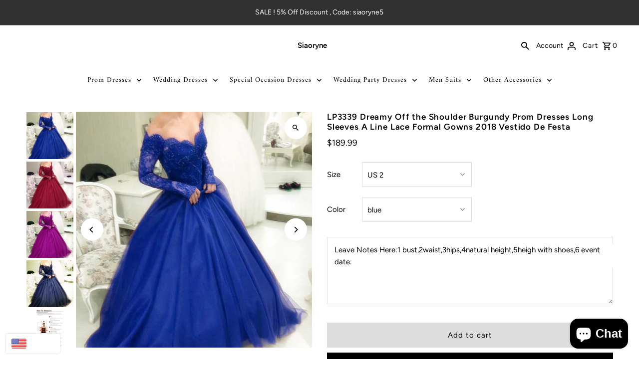

--- FILE ---
content_type: text/html; charset=utf-8
request_url: https://www.siaoryne.com/products/dreamy-off-the-shoulder-burgundy-prom-dresses-long-sleeves-lace-women-formal-gowns
body_size: 60862
content:
<!DOCTYPE html>
<html class="no-js" lang="en">
<head>
  <meta charset="utf-8" />
  <meta name="viewport" content="width=device-width,initial-scale=1,minimum-scale=1">

  <!-- Establish early connection to external domains -->
  <link rel="preconnect" href="https://cdn.shopify.com" crossorigin>
  <link rel="preconnect" href="https://fonts.shopify.com" crossorigin>
  <link rel="preconnect" href="https://monorail-edge.shopifysvc.com">
  <link rel="preconnect" href="//ajax.googleapis.com" crossorigin /><!-- Preload onDomain stylesheets and script libraries -->
  <link rel="preload" href="//www.siaoryne.com/cdn/shop/t/19/assets/stylesheet.css?v=175088582372582259021712004457" as="style">
  <link rel="preload" as="font" href="//www.siaoryne.com/cdn/fonts/figtree/figtree_n4.3c0838aba1701047e60be6a99a1b0a40ce9b8419.woff2" type="font/woff2" crossorigin>
  <link rel="preload" as="font" href="//www.siaoryne.com/cdn/fonts/amiri/amiri_n4.fee8c3379b68ea3b9c7241a63b8a252071faad52.woff2" type="font/woff2" crossorigin>
  <link rel="preload" as="font" href="//www.siaoryne.com/cdn/fonts/figtree/figtree_n6.9d1ea52bb49a0a86cfd1b0383d00f83d3fcc14de.woff2" type="font/woff2" crossorigin>
  <link rel="preload" href="//www.siaoryne.com/cdn/shop/t/19/assets/eventemitter3.min.js?v=27939738353326123541708494696" as="script"><link rel="preload" href="//www.siaoryne.com/cdn/shop/t/19/assets/vendor-video.js?v=112486824910932804751708494696" as="script"><link rel="preload" href="//www.siaoryne.com/cdn/shop/t/19/assets/theme.js?v=132550075532505745761712004456" as="script">

  
  <link rel="canonical" href="https://www.siaoryne.com/products/dreamy-off-the-shoulder-burgundy-prom-dresses-long-sleeves-lace-women-formal-gowns" /><title>LP3339 Dreamy Off the Shoulder Burgundy Prom Dresses Long Sleeves A Li
 &ndash; Siaoryne</title>
  <meta name="description" content=" Showcasing illusion long sleeves adorned with embroidery lace .Gorgeous A line skirt  features with classic beautiful fashion color royal blue/burgundy/navy. Get noticed when you walk in at the reception, ideal for prom and engagement. Get the wow effect with off the shoulder sleeves with lace appliques adding a femin" />

  
<meta property="og:image" content="http://www.siaoryne.com/cdn/shop/products/237_2894d348-274a-4b1d-8b31-59d5531c17de.jpg?v=1571609088&width=1024">
  <meta property="og:image:secure_url" content="https://www.siaoryne.com/cdn/shop/products/237_2894d348-274a-4b1d-8b31-59d5531c17de.jpg?v=1571609088&width=1024">
  <meta property="og:image:width" content="750">
  <meta property="og:image:height" content="750">
<meta property="og:site_name" content="Siaoryne">



  <meta name="twitter:card" content="summary">


  <meta name="twitter:site" content="@">



  <meta name="twitter:title" content="LP3339 Dreamy Off the Shoulder Burgundy Prom Dresses Long Sleeves A Line Lace Formal Gowns 2018 Vestido De Festa">
  <meta name="twitter:description" content="
 Showcasing illusion long sleeves adorned with embroidery lace .Gorgeous A line skirt  features with classic beautiful fashion color royal blue/burgundy/navy. Get noticed when you walk in at the rece">
  <meta name="twitter:image" content="https://www.siaoryne.com/cdn/shop/products/237_2894d348-274a-4b1d-8b31-59d5531c17de.jpg?v=1571609088&width=1024">
  <meta name="twitter:image:width" content="480">
  <meta name="twitter:image:height" content="480">


  
  <script type="application/ld+json">
   {
     "@context": "https://schema.org",
     "@type": "Product",
     "id": "dreamy-off-the-shoulder-burgundy-prom-dresses-long-sleeves-lace-women-formal-gowns",
     "url": "//products/dreamy-off-the-shoulder-burgundy-prom-dresses-long-sleeves-lace-women-formal-gowns",
     "image": "//www.siaoryne.com/cdn/shop/products/237_2894d348-274a-4b1d-8b31-59d5531c17de.jpg?v=1571609088&width=1024",
     "name": "LP3339 Dreamy Off the Shoulder Burgundy Prom Dresses Long Sleeves A Line Lace Formal Gowns 2018 Vestido De Festa",
     "brand": {
        "@type": "Brand",
        "name": "Siaoryne"
      },
     "description": "
 Showcasing illusion long sleeves adorned with embroidery lace .Gorgeous A line skirt  features with classic beautiful fashion color royal blue/burgundy/navy. Get noticed when you walk in at the reception, ideal for prom and engagement. Get the wow effect with off the shoulder sleeves with lace appliques adding a feminine touch.
Fabric:Lace,Tulle,lace Process Time:15 to 20 days Shipment Way:DHL,UPS,Fedex,Aramex,etc. Shipping Time: 4-6 days
------------------------------------------------------
Welcome to Siaoryne Bridal Shop
Email Adrress: siaoryne@gmail.com
  All our dresses are made to measure, done by handcraft with much care and love.  Before the process of making your Dream Dress, I will personally guide you from choosing the design that will look best on you, through taking measurements and finally getting the dress fast and safe! 
I&#39;m available for any question you might have and would love to help you making a perfect WOW Dress ,your guests will never forget...
Before you order,you need to know:
1,Your detail address including your phone number( this  can help the courier inform you timely when dress arrive)
2,  Your detail measurements.
a, Bust:=____________ inches.
b,.Waist: =_______________ inches.
c,.Hips: = ________________ inches.
d. Your height without shoes:= ___________inches.
(this size is from your top head to the floor without shoes) Important !
e,Your height with shoes:= ___________inches.
 4, tell us your event date, so we can arrange the production and send you in time.Our factory will need about 10-15 days to finish .(in top season October to April , 20- 25 days),all dress will be shipped by express fast shipping which takes 4-7 days or so.
How to make an order
Step1: Select Size and color and then  click on &quot;Add to cart&quot;
Step 2: Click check out
Step 3: fill out your personal information, like shipping address and contact details.
Step 4: Select payment method and add notes of your any other requirements(including your exact measurements and your custom color )..
***PAYMENT ***
Return Policy
We will accept returns if dresses have quality problems, wrong delivery time, we also hold the right to refuse any unreasonable returns, such as wrong size you gave us, or you change or you mind, and some other reasons for it .We refuse return the items without any quality problems.","sku": "2536988672032","offers": [
       
       {
         "@type": "Offer",
         "price": "189.99",
         "priceCurrency": "USD",
         "availability" : "http://schema.org/InStock",
         "priceValidUntil": "2030-01-01",
         "url": "/products/dreamy-off-the-shoulder-burgundy-prom-dresses-long-sleeves-lace-women-formal-gowns"
       },
       
       {
         "@type": "Offer",
         "price": "189.99",
         "priceCurrency": "USD",
         "availability" : "http://schema.org/InStock",
         "priceValidUntil": "2030-01-01",
         "url": "/products/dreamy-off-the-shoulder-burgundy-prom-dresses-long-sleeves-lace-women-formal-gowns"
       },
       
       {
         "@type": "Offer",
         "price": "189.99",
         "priceCurrency": "USD",
         "availability" : "http://schema.org/InStock",
         "priceValidUntil": "2030-01-01",
         "url": "/products/dreamy-off-the-shoulder-burgundy-prom-dresses-long-sleeves-lace-women-formal-gowns"
       },
       
       {
         "@type": "Offer",
         "price": "189.99",
         "priceCurrency": "USD",
         "availability" : "http://schema.org/InStock",
         "priceValidUntil": "2030-01-01",
         "url": "/products/dreamy-off-the-shoulder-burgundy-prom-dresses-long-sleeves-lace-women-formal-gowns"
       },
       
       {
         "@type": "Offer",
         "price": "189.99",
         "priceCurrency": "USD",
         "availability" : "http://schema.org/InStock",
         "priceValidUntil": "2030-01-01",
         "url": "/products/dreamy-off-the-shoulder-burgundy-prom-dresses-long-sleeves-lace-women-formal-gowns"
       },
       
       {
         "@type": "Offer",
         "price": "189.99",
         "priceCurrency": "USD",
         "availability" : "http://schema.org/InStock",
         "priceValidUntil": "2030-01-01",
         "url": "/products/dreamy-off-the-shoulder-burgundy-prom-dresses-long-sleeves-lace-women-formal-gowns"
       },
       
       {
         "@type": "Offer",
         "price": "189.99",
         "priceCurrency": "USD",
         "availability" : "http://schema.org/InStock",
         "priceValidUntil": "2030-01-01",
         "url": "/products/dreamy-off-the-shoulder-burgundy-prom-dresses-long-sleeves-lace-women-formal-gowns"
       },
       
       {
         "@type": "Offer",
         "price": "189.99",
         "priceCurrency": "USD",
         "availability" : "http://schema.org/InStock",
         "priceValidUntil": "2030-01-01",
         "url": "/products/dreamy-off-the-shoulder-burgundy-prom-dresses-long-sleeves-lace-women-formal-gowns"
       },
       
       {
         "@type": "Offer",
         "price": "189.99",
         "priceCurrency": "USD",
         "availability" : "http://schema.org/InStock",
         "priceValidUntil": "2030-01-01",
         "url": "/products/dreamy-off-the-shoulder-burgundy-prom-dresses-long-sleeves-lace-women-formal-gowns"
       },
       
       {
         "@type": "Offer",
         "price": "189.99",
         "priceCurrency": "USD",
         "availability" : "http://schema.org/InStock",
         "priceValidUntil": "2030-01-01",
         "url": "/products/dreamy-off-the-shoulder-burgundy-prom-dresses-long-sleeves-lace-women-formal-gowns"
       },
       
       {
         "@type": "Offer",
         "price": "189.99",
         "priceCurrency": "USD",
         "availability" : "http://schema.org/InStock",
         "priceValidUntil": "2030-01-01",
         "url": "/products/dreamy-off-the-shoulder-burgundy-prom-dresses-long-sleeves-lace-women-formal-gowns"
       },
       
       {
         "@type": "Offer",
         "price": "189.99",
         "priceCurrency": "USD",
         "availability" : "http://schema.org/InStock",
         "priceValidUntil": "2030-01-01",
         "url": "/products/dreamy-off-the-shoulder-burgundy-prom-dresses-long-sleeves-lace-women-formal-gowns"
       },
       
       {
         "@type": "Offer",
         "price": "189.99",
         "priceCurrency": "USD",
         "availability" : "http://schema.org/InStock",
         "priceValidUntil": "2030-01-01",
         "url": "/products/dreamy-off-the-shoulder-burgundy-prom-dresses-long-sleeves-lace-women-formal-gowns"
       },
       
       {
         "@type": "Offer",
         "price": "189.99",
         "priceCurrency": "USD",
         "availability" : "http://schema.org/InStock",
         "priceValidUntil": "2030-01-01",
         "url": "/products/dreamy-off-the-shoulder-burgundy-prom-dresses-long-sleeves-lace-women-formal-gowns"
       },
       
       {
         "@type": "Offer",
         "price": "189.99",
         "priceCurrency": "USD",
         "availability" : "http://schema.org/InStock",
         "priceValidUntil": "2030-01-01",
         "url": "/products/dreamy-off-the-shoulder-burgundy-prom-dresses-long-sleeves-lace-women-formal-gowns"
       },
       
       {
         "@type": "Offer",
         "price": "189.99",
         "priceCurrency": "USD",
         "availability" : "http://schema.org/InStock",
         "priceValidUntil": "2030-01-01",
         "url": "/products/dreamy-off-the-shoulder-burgundy-prom-dresses-long-sleeves-lace-women-formal-gowns"
       },
       
       {
         "@type": "Offer",
         "price": "189.99",
         "priceCurrency": "USD",
         "availability" : "http://schema.org/InStock",
         "priceValidUntil": "2030-01-01",
         "url": "/products/dreamy-off-the-shoulder-burgundy-prom-dresses-long-sleeves-lace-women-formal-gowns"
       },
       
       {
         "@type": "Offer",
         "price": "189.99",
         "priceCurrency": "USD",
         "availability" : "http://schema.org/InStock",
         "priceValidUntil": "2030-01-01",
         "url": "/products/dreamy-off-the-shoulder-burgundy-prom-dresses-long-sleeves-lace-women-formal-gowns"
       },
       
       {
         "@type": "Offer",
         "price": "189.99",
         "priceCurrency": "USD",
         "availability" : "http://schema.org/InStock",
         "priceValidUntil": "2030-01-01",
         "url": "/products/dreamy-off-the-shoulder-burgundy-prom-dresses-long-sleeves-lace-women-formal-gowns"
       },
       
       {
         "@type": "Offer",
         "price": "189.99",
         "priceCurrency": "USD",
         "availability" : "http://schema.org/InStock",
         "priceValidUntil": "2030-01-01",
         "url": "/products/dreamy-off-the-shoulder-burgundy-prom-dresses-long-sleeves-lace-women-formal-gowns"
       },
       
       {
         "@type": "Offer",
         "price": "189.99",
         "priceCurrency": "USD",
         "availability" : "http://schema.org/InStock",
         "priceValidUntil": "2030-01-01",
         "url": "/products/dreamy-off-the-shoulder-burgundy-prom-dresses-long-sleeves-lace-women-formal-gowns"
       },
       
       {
         "@type": "Offer",
         "price": "189.99",
         "priceCurrency": "USD",
         "availability" : "http://schema.org/InStock",
         "priceValidUntil": "2030-01-01",
         "url": "/products/dreamy-off-the-shoulder-burgundy-prom-dresses-long-sleeves-lace-women-formal-gowns"
       },
       
       {
         "@type": "Offer",
         "price": "189.99",
         "priceCurrency": "USD",
         "availability" : "http://schema.org/InStock",
         "priceValidUntil": "2030-01-01",
         "url": "/products/dreamy-off-the-shoulder-burgundy-prom-dresses-long-sleeves-lace-women-formal-gowns"
       },
       
       {
         "@type": "Offer",
         "price": "189.99",
         "priceCurrency": "USD",
         "availability" : "http://schema.org/InStock",
         "priceValidUntil": "2030-01-01",
         "url": "/products/dreamy-off-the-shoulder-burgundy-prom-dresses-long-sleeves-lace-women-formal-gowns"
       },
       
       {
         "@type": "Offer",
         "price": "189.99",
         "priceCurrency": "USD",
         "availability" : "http://schema.org/InStock",
         "priceValidUntil": "2030-01-01",
         "url": "/products/dreamy-off-the-shoulder-burgundy-prom-dresses-long-sleeves-lace-women-formal-gowns"
       },
       
       {
         "@type": "Offer",
         "price": "189.99",
         "priceCurrency": "USD",
         "availability" : "http://schema.org/InStock",
         "priceValidUntil": "2030-01-01",
         "url": "/products/dreamy-off-the-shoulder-burgundy-prom-dresses-long-sleeves-lace-women-formal-gowns"
       },
       
       {
         "@type": "Offer",
         "price": "189.99",
         "priceCurrency": "USD",
         "availability" : "http://schema.org/InStock",
         "priceValidUntil": "2030-01-01",
         "url": "/products/dreamy-off-the-shoulder-burgundy-prom-dresses-long-sleeves-lace-women-formal-gowns"
       },
       
       {
         "@type": "Offer",
         "price": "189.99",
         "priceCurrency": "USD",
         "availability" : "http://schema.org/InStock",
         "priceValidUntil": "2030-01-01",
         "url": "/products/dreamy-off-the-shoulder-burgundy-prom-dresses-long-sleeves-lace-women-formal-gowns"
       },
       
       {
         "@type": "Offer",
         "price": "189.99",
         "priceCurrency": "USD",
         "availability" : "http://schema.org/InStock",
         "priceValidUntil": "2030-01-01",
         "url": "/products/dreamy-off-the-shoulder-burgundy-prom-dresses-long-sleeves-lace-women-formal-gowns"
       },
       
       {
         "@type": "Offer",
         "price": "189.99",
         "priceCurrency": "USD",
         "availability" : "http://schema.org/InStock",
         "priceValidUntil": "2030-01-01",
         "url": "/products/dreamy-off-the-shoulder-burgundy-prom-dresses-long-sleeves-lace-women-formal-gowns"
       },
       
       {
         "@type": "Offer",
         "price": "189.99",
         "priceCurrency": "USD",
         "availability" : "http://schema.org/InStock",
         "priceValidUntil": "2030-01-01",
         "url": "/products/dreamy-off-the-shoulder-burgundy-prom-dresses-long-sleeves-lace-women-formal-gowns"
       },
       
       {
         "@type": "Offer",
         "price": "189.99",
         "priceCurrency": "USD",
         "availability" : "http://schema.org/InStock",
         "priceValidUntil": "2030-01-01",
         "url": "/products/dreamy-off-the-shoulder-burgundy-prom-dresses-long-sleeves-lace-women-formal-gowns"
       },
       
       {
         "@type": "Offer",
         "price": "189.99",
         "priceCurrency": "USD",
         "availability" : "http://schema.org/InStock",
         "priceValidUntil": "2030-01-01",
         "url": "/products/dreamy-off-the-shoulder-burgundy-prom-dresses-long-sleeves-lace-women-formal-gowns"
       },
       
       {
         "@type": "Offer",
         "price": "189.99",
         "priceCurrency": "USD",
         "availability" : "http://schema.org/InStock",
         "priceValidUntil": "2030-01-01",
         "url": "/products/dreamy-off-the-shoulder-burgundy-prom-dresses-long-sleeves-lace-women-formal-gowns"
       },
       
       {
         "@type": "Offer",
         "price": "189.99",
         "priceCurrency": "USD",
         "availability" : "http://schema.org/InStock",
         "priceValidUntil": "2030-01-01",
         "url": "/products/dreamy-off-the-shoulder-burgundy-prom-dresses-long-sleeves-lace-women-formal-gowns"
       },
       
       {
         "@type": "Offer",
         "price": "189.99",
         "priceCurrency": "USD",
         "availability" : "http://schema.org/InStock",
         "priceValidUntil": "2030-01-01",
         "url": "/products/dreamy-off-the-shoulder-burgundy-prom-dresses-long-sleeves-lace-women-formal-gowns"
       },
       
       {
         "@type": "Offer",
         "price": "189.99",
         "priceCurrency": "USD",
         "availability" : "http://schema.org/InStock",
         "priceValidUntil": "2030-01-01",
         "url": "/products/dreamy-off-the-shoulder-burgundy-prom-dresses-long-sleeves-lace-women-formal-gowns"
       },
       
       {
         "@type": "Offer",
         "price": "189.99",
         "priceCurrency": "USD",
         "availability" : "http://schema.org/InStock",
         "priceValidUntil": "2030-01-01",
         "url": "/products/dreamy-off-the-shoulder-burgundy-prom-dresses-long-sleeves-lace-women-formal-gowns"
       },
       
       {
         "@type": "Offer",
         "price": "189.99",
         "priceCurrency": "USD",
         "availability" : "http://schema.org/InStock",
         "priceValidUntil": "2030-01-01",
         "url": "/products/dreamy-off-the-shoulder-burgundy-prom-dresses-long-sleeves-lace-women-formal-gowns"
       },
       
       {
         "@type": "Offer",
         "price": "189.99",
         "priceCurrency": "USD",
         "availability" : "http://schema.org/InStock",
         "priceValidUntil": "2030-01-01",
         "url": "/products/dreamy-off-the-shoulder-burgundy-prom-dresses-long-sleeves-lace-women-formal-gowns"
       },
       
       {
         "@type": "Offer",
         "price": "189.99",
         "priceCurrency": "USD",
         "availability" : "http://schema.org/InStock",
         "priceValidUntil": "2030-01-01",
         "url": "/products/dreamy-off-the-shoulder-burgundy-prom-dresses-long-sleeves-lace-women-formal-gowns"
       },
       
       {
         "@type": "Offer",
         "price": "189.99",
         "priceCurrency": "USD",
         "availability" : "http://schema.org/InStock",
         "priceValidUntil": "2030-01-01",
         "url": "/products/dreamy-off-the-shoulder-burgundy-prom-dresses-long-sleeves-lace-women-formal-gowns"
       },
       
       {
         "@type": "Offer",
         "price": "189.99",
         "priceCurrency": "USD",
         "availability" : "http://schema.org/InStock",
         "priceValidUntil": "2030-01-01",
         "url": "/products/dreamy-off-the-shoulder-burgundy-prom-dresses-long-sleeves-lace-women-formal-gowns"
       },
       
       {
         "@type": "Offer",
         "price": "189.99",
         "priceCurrency": "USD",
         "availability" : "http://schema.org/InStock",
         "priceValidUntil": "2030-01-01",
         "url": "/products/dreamy-off-the-shoulder-burgundy-prom-dresses-long-sleeves-lace-women-formal-gowns"
       },
       
       {
         "@type": "Offer",
         "price": "189.99",
         "priceCurrency": "USD",
         "availability" : "http://schema.org/InStock",
         "priceValidUntil": "2030-01-01",
         "url": "/products/dreamy-off-the-shoulder-burgundy-prom-dresses-long-sleeves-lace-women-formal-gowns"
       },
       
       {
         "@type": "Offer",
         "price": "189.99",
         "priceCurrency": "USD",
         "availability" : "http://schema.org/InStock",
         "priceValidUntil": "2030-01-01",
         "url": "/products/dreamy-off-the-shoulder-burgundy-prom-dresses-long-sleeves-lace-women-formal-gowns"
       },
       
       {
         "@type": "Offer",
         "price": "189.99",
         "priceCurrency": "USD",
         "availability" : "http://schema.org/InStock",
         "priceValidUntil": "2030-01-01",
         "url": "/products/dreamy-off-the-shoulder-burgundy-prom-dresses-long-sleeves-lace-women-formal-gowns"
       },
       
       {
         "@type": "Offer",
         "price": "189.99",
         "priceCurrency": "USD",
         "availability" : "http://schema.org/InStock",
         "priceValidUntil": "2030-01-01",
         "url": "/products/dreamy-off-the-shoulder-burgundy-prom-dresses-long-sleeves-lace-women-formal-gowns"
       }
       
    ]}
  </script>


  <style data-shopify>
:root {
    --main-family: Figtree, sans-serif;
    --main-weight: 400;
    --main-style: normal;
    --nav-family: Amiri, serif;
    --nav-weight: 400;
    --nav-style: normal;
    --heading-family: Figtree, sans-serif;
    --heading-weight: 600;
    --heading-style: normal;

    --announcement-size: 14px;
    --font-size: 15px;
    --h1-size: 17px;
    --h2-size: 17px;
    --h3-size: 17px;
    --h4-size: calc(var(--font-size) + 2px);
    --h5-size: calc(var(--font-size) + 1px);
    --nav-size: 14px;
    --border-weight: 3px;
    --top-bar-background: #313131;
    --top-bar-color: #ffffff;
    --top-bar-border: #7e7e7e;
    --social-links: #ffffff;
    --header-background: #ffffff;
    --cart-links: #000000;
    --header-float-color: #ffffff;
    --background: #ffffff;
    --heading-color: #000000;
    --hero-color: #ffffff;
    --text-color: #000000;
    --sale-color: #bc0000;
    --dotted-color: #dddddd;
    --button-color: #000000;
    --button-text: #ffffff;
    --button-hover: #000000;
    --button-text-hover: #ffffff;
    --secondary-button-color: #ddd;
    --secondary-button-text: #000;
    --navigation: #ffffff;
    --nav-color: #000000;
    --nav-hover-color: #ffffff;
    --nav-hover-link-color: #000000;
    --new-background: #222;
    --new-text: #ffffff;
    --sale-background: #af0000;
    --sale-text: #ffffff;
    --soldout-background: #222;
    --soldout-text: #ffffff;
    --footer-background: #ffffff;
    --footer-color: #000000;
    --footer-border: #e5e5e5;
    --error-msg-dark: #e81000;
    --error-msg-light: #ffeae8;
    --success-msg-dark: #007f5f;
    --success-msg-light: #e5fff8;
    --free-shipping-bg: #313131;
    --free-shipping-text: #fff;
    --error-color: #c60808;
    --error-color-light: #fdd0d0;
    --keyboard-focus-color: #cccccc;
    --keyboard-focus-border-style: dotted;
    --keyboard-focus-border-weight: 1;
    --icon-border-color: #e6e6e6;
    --thumbnail-slider-outline-color: #666666;
    --price-unit-price-color: #999999;
    --select-arrow-bg: url(//www.siaoryne.com/cdn/shop/t/19/assets/select-arrow.png?v=112595941721225094991708494696);
    --product-info-align: center;
    --color-filter-size: 18px;
    --color-body-text: var(--text-color);
    --color-body: var(--background);
    --color-bg: var(--background);
    --disabled-text: #808080;
    --section-padding: 25px;
    --button-border-radius: 0px;

    --star-active: rgb(0, 0, 0);
    --star-inactive: rgb(204, 204, 204);

    --section-background: #ffffff;
    --section-overlay-color: 0, 0, 0;
    --section-overlay-opacity: 0;
    --section-button-size: 15px;

    --age-text-color: #262b2c;
    --age-bg-color: #faf4e8;

    --text-color-reset: #000000;


  }
  @media (max-width: 740px) {
    :root {
      --font-size: calc(15px - (15px * 0.15));
      --nav-size: calc(14px - (14px * 0.15));
      --h1-size: calc(17px - (17px * 0.15));
      --h2-size: calc(17px - (17px * 0.15));
      --h3-size: calc(17px - (17px * 0.15));
    }
  }
</style>


  <link rel="stylesheet" href="//www.siaoryne.com/cdn/shop/t/19/assets/stylesheet.css?v=175088582372582259021712004457" type="text/css">

  <style>
  @font-face {
  font-family: Figtree;
  font-weight: 400;
  font-style: normal;
  font-display: swap;
  src: url("//www.siaoryne.com/cdn/fonts/figtree/figtree_n4.3c0838aba1701047e60be6a99a1b0a40ce9b8419.woff2") format("woff2"),
       url("//www.siaoryne.com/cdn/fonts/figtree/figtree_n4.c0575d1db21fc3821f17fd6617d3dee552312137.woff") format("woff");
}

  @font-face {
  font-family: Amiri;
  font-weight: 400;
  font-style: normal;
  font-display: swap;
  src: url("//www.siaoryne.com/cdn/fonts/amiri/amiri_n4.fee8c3379b68ea3b9c7241a63b8a252071faad52.woff2") format("woff2"),
       url("//www.siaoryne.com/cdn/fonts/amiri/amiri_n4.94cde4e18ec8ae53bf8f7240b84e1f76ce23772d.woff") format("woff");
}

  @font-face {
  font-family: Figtree;
  font-weight: 600;
  font-style: normal;
  font-display: swap;
  src: url("//www.siaoryne.com/cdn/fonts/figtree/figtree_n6.9d1ea52bb49a0a86cfd1b0383d00f83d3fcc14de.woff2") format("woff2"),
       url("//www.siaoryne.com/cdn/fonts/figtree/figtree_n6.f0fcdea525a0e47b2ae4ab645832a8e8a96d31d3.woff") format("woff");
}

  @font-face {
  font-family: Figtree;
  font-weight: 700;
  font-style: normal;
  font-display: swap;
  src: url("//www.siaoryne.com/cdn/fonts/figtree/figtree_n7.2fd9bfe01586148e644724096c9d75e8c7a90e55.woff2") format("woff2"),
       url("//www.siaoryne.com/cdn/fonts/figtree/figtree_n7.ea05de92d862f9594794ab281c4c3a67501ef5fc.woff") format("woff");
}

  @font-face {
  font-family: Figtree;
  font-weight: 400;
  font-style: italic;
  font-display: swap;
  src: url("//www.siaoryne.com/cdn/fonts/figtree/figtree_i4.89f7a4275c064845c304a4cf8a4a586060656db2.woff2") format("woff2"),
       url("//www.siaoryne.com/cdn/fonts/figtree/figtree_i4.6f955aaaafc55a22ffc1f32ecf3756859a5ad3e2.woff") format("woff");
}

  @font-face {
  font-family: Figtree;
  font-weight: 700;
  font-style: italic;
  font-display: swap;
  src: url("//www.siaoryne.com/cdn/fonts/figtree/figtree_i7.06add7096a6f2ab742e09ec7e498115904eda1fe.woff2") format("woff2"),
       url("//www.siaoryne.com/cdn/fonts/figtree/figtree_i7.ee584b5fcaccdbb5518c0228158941f8df81b101.woff") format("woff");
}

  </style>

  <script>window.performance && window.performance.mark && window.performance.mark('shopify.content_for_header.start');</script><meta id="shopify-digital-wallet" name="shopify-digital-wallet" content="/21025691/digital_wallets/dialog">
<meta name="shopify-checkout-api-token" content="2a46cb47f50b527d144c877d0db4bd5a">
<meta id="in-context-paypal-metadata" data-shop-id="21025691" data-venmo-supported="true" data-environment="production" data-locale="en_US" data-paypal-v4="true" data-currency="USD">
<link rel="alternate" hreflang="x-default" href="https://www.siaoryne.com/products/dreamy-off-the-shoulder-burgundy-prom-dresses-long-sleeves-lace-women-formal-gowns">
<link rel="alternate" hreflang="es" href="https://www.siaoryne.com/es/products/dreamy-off-the-shoulder-burgundy-prom-dresses-long-sleeves-lace-women-formal-gowns">
<link rel="alternate" hreflang="fr" href="https://www.siaoryne.com/fr/products/dreamy-off-the-shoulder-burgundy-prom-dresses-long-sleeves-lace-women-formal-gowns">
<link rel="alternate" type="application/json+oembed" href="https://www.siaoryne.com/products/dreamy-off-the-shoulder-burgundy-prom-dresses-long-sleeves-lace-women-formal-gowns.oembed">
<script async="async" src="/checkouts/internal/preloads.js?locale=en-US"></script>
<script id="shopify-features" type="application/json">{"accessToken":"2a46cb47f50b527d144c877d0db4bd5a","betas":["rich-media-storefront-analytics"],"domain":"www.siaoryne.com","predictiveSearch":true,"shopId":21025691,"locale":"en"}</script>
<script>var Shopify = Shopify || {};
Shopify.shop = "siaoryne.myshopify.com";
Shopify.locale = "en";
Shopify.currency = {"active":"USD","rate":"1.0"};
Shopify.country = "US";
Shopify.theme = {"name":"Updated copy of Fashionopolism","id":140390826220,"schema_name":"Fashionopolism","schema_version":"9.4.1","theme_store_id":141,"role":"main"};
Shopify.theme.handle = "null";
Shopify.theme.style = {"id":null,"handle":null};
Shopify.cdnHost = "www.siaoryne.com/cdn";
Shopify.routes = Shopify.routes || {};
Shopify.routes.root = "/";</script>
<script type="module">!function(o){(o.Shopify=o.Shopify||{}).modules=!0}(window);</script>
<script>!function(o){function n(){var o=[];function n(){o.push(Array.prototype.slice.apply(arguments))}return n.q=o,n}var t=o.Shopify=o.Shopify||{};t.loadFeatures=n(),t.autoloadFeatures=n()}(window);</script>
<script id="shop-js-analytics" type="application/json">{"pageType":"product"}</script>
<script defer="defer" async type="module" src="//www.siaoryne.com/cdn/shopifycloud/shop-js/modules/v2/client.init-shop-cart-sync_dlpDe4U9.en.esm.js"></script>
<script defer="defer" async type="module" src="//www.siaoryne.com/cdn/shopifycloud/shop-js/modules/v2/chunk.common_FunKbpTJ.esm.js"></script>
<script type="module">
  await import("//www.siaoryne.com/cdn/shopifycloud/shop-js/modules/v2/client.init-shop-cart-sync_dlpDe4U9.en.esm.js");
await import("//www.siaoryne.com/cdn/shopifycloud/shop-js/modules/v2/chunk.common_FunKbpTJ.esm.js");

  window.Shopify.SignInWithShop?.initShopCartSync?.({"fedCMEnabled":true,"windoidEnabled":true});

</script>
<script>(function() {
  var isLoaded = false;
  function asyncLoad() {
    if (isLoaded) return;
    isLoaded = true;
    var urls = ["\/\/static.zotabox.com\/1\/8\/189ce16293ae2ef4346ee79c7128b1df\/widgets.js?shop=siaoryne.myshopify.com","https:\/\/gtranslate.io\/shopify\/gtranslate.js?shop=siaoryne.myshopify.com","https:\/\/siaoryne.myshopify.com\/apps\/delivery\/delivery_coder.js?t=1711784869.0023\u0026n=178871588\u0026shop=siaoryne.myshopify.com","https:\/\/cdn.hextom.com\/js\/quickannouncementbar.js?shop=siaoryne.myshopify.com"];
    for (var i = 0; i < urls.length; i++) {
      var s = document.createElement('script');
      s.type = 'text/javascript';
      s.async = true;
      s.src = urls[i];
      var x = document.getElementsByTagName('script')[0];
      x.parentNode.insertBefore(s, x);
    }
  };
  if(window.attachEvent) {
    window.attachEvent('onload', asyncLoad);
  } else {
    window.addEventListener('load', asyncLoad, false);
  }
})();</script>
<script id="__st">var __st={"a":21025691,"offset":-39600,"reqid":"c14f04c2-f407-4208-8100-94f832164c5c-1765602637","pageurl":"www.siaoryne.com\/products\/dreamy-off-the-shoulder-burgundy-prom-dresses-long-sleeves-lace-women-formal-gowns","u":"ba8fb5b8011a","p":"product","rtyp":"product","rid":224800866336};</script>
<script>window.ShopifyPaypalV4VisibilityTracking = true;</script>
<script id="captcha-bootstrap">!function(){'use strict';const t='contact',e='account',n='new_comment',o=[[t,t],['blogs',n],['comments',n],[t,'customer']],c=[[e,'customer_login'],[e,'guest_login'],[e,'recover_customer_password'],[e,'create_customer']],r=t=>t.map((([t,e])=>`form[action*='/${t}']:not([data-nocaptcha='true']) input[name='form_type'][value='${e}']`)).join(','),a=t=>()=>t?[...document.querySelectorAll(t)].map((t=>t.form)):[];function s(){const t=[...o],e=r(t);return a(e)}const i='password',u='form_key',d=['recaptcha-v3-token','g-recaptcha-response','h-captcha-response',i],f=()=>{try{return window.sessionStorage}catch{return}},m='__shopify_v',_=t=>t.elements[u];function p(t,e,n=!1){try{const o=window.sessionStorage,c=JSON.parse(o.getItem(e)),{data:r}=function(t){const{data:e,action:n}=t;return t[m]||n?{data:e,action:n}:{data:t,action:n}}(c);for(const[e,n]of Object.entries(r))t.elements[e]&&(t.elements[e].value=n);n&&o.removeItem(e)}catch(o){console.error('form repopulation failed',{error:o})}}const l='form_type',E='cptcha';function T(t){t.dataset[E]=!0}const w=window,h=w.document,L='Shopify',v='ce_forms',y='captcha';let A=!1;((t,e)=>{const n=(g='f06e6c50-85a8-45c8-87d0-21a2b65856fe',I='https://cdn.shopify.com/shopifycloud/storefront-forms-hcaptcha/ce_storefront_forms_captcha_hcaptcha.v1.5.2.iife.js',D={infoText:'Protected by hCaptcha',privacyText:'Privacy',termsText:'Terms'},(t,e,n)=>{const o=w[L][v],c=o.bindForm;if(c)return c(t,g,e,D).then(n);var r;o.q.push([[t,g,e,D],n]),r=I,A||(h.body.append(Object.assign(h.createElement('script'),{id:'captcha-provider',async:!0,src:r})),A=!0)});var g,I,D;w[L]=w[L]||{},w[L][v]=w[L][v]||{},w[L][v].q=[],w[L][y]=w[L][y]||{},w[L][y].protect=function(t,e){n(t,void 0,e),T(t)},Object.freeze(w[L][y]),function(t,e,n,w,h,L){const[v,y,A,g]=function(t,e,n){const i=e?o:[],u=t?c:[],d=[...i,...u],f=r(d),m=r(i),_=r(d.filter((([t,e])=>n.includes(e))));return[a(f),a(m),a(_),s()]}(w,h,L),I=t=>{const e=t.target;return e instanceof HTMLFormElement?e:e&&e.form},D=t=>v().includes(t);t.addEventListener('submit',(t=>{const e=I(t);if(!e)return;const n=D(e)&&!e.dataset.hcaptchaBound&&!e.dataset.recaptchaBound,o=_(e),c=g().includes(e)&&(!o||!o.value);(n||c)&&t.preventDefault(),c&&!n&&(function(t){try{if(!f())return;!function(t){const e=f();if(!e)return;const n=_(t);if(!n)return;const o=n.value;o&&e.removeItem(o)}(t);const e=Array.from(Array(32),(()=>Math.random().toString(36)[2])).join('');!function(t,e){_(t)||t.append(Object.assign(document.createElement('input'),{type:'hidden',name:u})),t.elements[u].value=e}(t,e),function(t,e){const n=f();if(!n)return;const o=[...t.querySelectorAll(`input[type='${i}']`)].map((({name:t})=>t)),c=[...d,...o],r={};for(const[a,s]of new FormData(t).entries())c.includes(a)||(r[a]=s);n.setItem(e,JSON.stringify({[m]:1,action:t.action,data:r}))}(t,e)}catch(e){console.error('failed to persist form',e)}}(e),e.submit())}));const S=(t,e)=>{t&&!t.dataset[E]&&(n(t,e.some((e=>e===t))),T(t))};for(const o of['focusin','change'])t.addEventListener(o,(t=>{const e=I(t);D(e)&&S(e,y())}));const B=e.get('form_key'),M=e.get(l),P=B&&M;t.addEventListener('DOMContentLoaded',(()=>{const t=y();if(P)for(const e of t)e.elements[l].value===M&&p(e,B);[...new Set([...A(),...v().filter((t=>'true'===t.dataset.shopifyCaptcha))])].forEach((e=>S(e,t)))}))}(h,new URLSearchParams(w.location.search),n,t,e,['guest_login'])})(!0,!0)}();</script>
<script integrity="sha256-52AcMU7V7pcBOXWImdc/TAGTFKeNjmkeM1Pvks/DTgc=" data-source-attribution="shopify.loadfeatures" defer="defer" src="//www.siaoryne.com/cdn/shopifycloud/storefront/assets/storefront/load_feature-81c60534.js" crossorigin="anonymous"></script>
<script data-source-attribution="shopify.dynamic_checkout.dynamic.init">var Shopify=Shopify||{};Shopify.PaymentButton=Shopify.PaymentButton||{isStorefrontPortableWallets:!0,init:function(){window.Shopify.PaymentButton.init=function(){};var t=document.createElement("script");t.src="https://www.siaoryne.com/cdn/shopifycloud/portable-wallets/latest/portable-wallets.en.js",t.type="module",document.head.appendChild(t)}};
</script>
<script data-source-attribution="shopify.dynamic_checkout.buyer_consent">
  function portableWalletsHideBuyerConsent(e){var t=document.getElementById("shopify-buyer-consent"),n=document.getElementById("shopify-subscription-policy-button");t&&n&&(t.classList.add("hidden"),t.setAttribute("aria-hidden","true"),n.removeEventListener("click",e))}function portableWalletsShowBuyerConsent(e){var t=document.getElementById("shopify-buyer-consent"),n=document.getElementById("shopify-subscription-policy-button");t&&n&&(t.classList.remove("hidden"),t.removeAttribute("aria-hidden"),n.addEventListener("click",e))}window.Shopify?.PaymentButton&&(window.Shopify.PaymentButton.hideBuyerConsent=portableWalletsHideBuyerConsent,window.Shopify.PaymentButton.showBuyerConsent=portableWalletsShowBuyerConsent);
</script>
<script>
  function portableWalletsCleanup(e){e&&e.src&&console.error("Failed to load portable wallets script "+e.src);var t=document.querySelectorAll("shopify-accelerated-checkout .shopify-payment-button__skeleton, shopify-accelerated-checkout-cart .wallet-cart-button__skeleton"),e=document.getElementById("shopify-buyer-consent");for(let e=0;e<t.length;e++)t[e].remove();e&&e.remove()}function portableWalletsNotLoadedAsModule(e){e instanceof ErrorEvent&&"string"==typeof e.message&&e.message.includes("import.meta")&&"string"==typeof e.filename&&e.filename.includes("portable-wallets")&&(window.removeEventListener("error",portableWalletsNotLoadedAsModule),window.Shopify.PaymentButton.failedToLoad=e,"loading"===document.readyState?document.addEventListener("DOMContentLoaded",window.Shopify.PaymentButton.init):window.Shopify.PaymentButton.init())}window.addEventListener("error",portableWalletsNotLoadedAsModule);
</script>

<script type="module" src="https://www.siaoryne.com/cdn/shopifycloud/portable-wallets/latest/portable-wallets.en.js" onError="portableWalletsCleanup(this)" crossorigin="anonymous"></script>
<script nomodule>
  document.addEventListener("DOMContentLoaded", portableWalletsCleanup);
</script>

<link id="shopify-accelerated-checkout-styles" rel="stylesheet" media="screen" href="https://www.siaoryne.com/cdn/shopifycloud/portable-wallets/latest/accelerated-checkout-backwards-compat.css" crossorigin="anonymous">
<style id="shopify-accelerated-checkout-cart">
        #shopify-buyer-consent {
  margin-top: 1em;
  display: inline-block;
  width: 100%;
}

#shopify-buyer-consent.hidden {
  display: none;
}

#shopify-subscription-policy-button {
  background: none;
  border: none;
  padding: 0;
  text-decoration: underline;
  font-size: inherit;
  cursor: pointer;
}

#shopify-subscription-policy-button::before {
  box-shadow: none;
}

      </style>

<script>window.performance && window.performance.mark && window.performance.mark('shopify.content_for_header.end');</script>

<!-- BEGIN app block: shopify://apps/judge-me-reviews/blocks/judgeme_core/61ccd3b1-a9f2-4160-9fe9-4fec8413e5d8 --><!-- Start of Judge.me Core -->




<link rel="dns-prefetch" href="https://cdnwidget.judge.me">
<link rel="dns-prefetch" href="https://cdn.judge.me">
<link rel="dns-prefetch" href="https://cdn1.judge.me">
<link rel="dns-prefetch" href="https://api.judge.me">

<script data-cfasync='false' class='jdgm-settings-script'>window.jdgmSettings={"pagination":5,"disable_web_reviews":false,"badge_no_review_text":"No reviews","badge_n_reviews_text":"{{ n }} review/reviews","hide_badge_preview_if_no_reviews":true,"badge_hide_text":false,"enforce_center_preview_badge":false,"widget_title":"Customer Reviews","widget_open_form_text":"Write a review","widget_close_form_text":"Cancel review","widget_refresh_page_text":"Refresh page","widget_summary_text":"Based on {{ number_of_reviews }} review/reviews","widget_no_review_text":"Be the first to write a review","widget_name_field_text":"Name","widget_verified_name_field_text":"Verified Name (public)","widget_name_placeholder_text":"Enter your name (public)","widget_required_field_error_text":"This field is required.","widget_email_field_text":"Email","widget_verified_email_field_text":"Verified Email (private, can not be edited)","widget_email_placeholder_text":"Enter your email (private)","widget_email_field_error_text":"Please enter a valid email address.","widget_rating_field_text":"Rating","widget_review_title_field_text":"Review Title","widget_review_title_placeholder_text":"Give your review a title","widget_review_body_field_text":"Review","widget_review_body_placeholder_text":"Write your comments here","widget_pictures_field_text":"Picture/Video (optional)","widget_submit_review_text":"Submit Review","widget_submit_verified_review_text":"Submit Verified Review","widget_submit_success_msg_with_auto_publish":"Thank you! Please refresh the page in a few moments to see your review. You can remove or edit your review by logging into \u003ca href='https://judge.me/login' target='_blank' rel='nofollow noopener'\u003eJudge.me\u003c/a\u003e","widget_submit_success_msg_no_auto_publish":"Thank you! Your review will be published as soon as it is approved by the shop admin. You can remove or edit your review by logging into \u003ca href='https://judge.me/login' target='_blank' rel='nofollow noopener'\u003eJudge.me\u003c/a\u003e","widget_show_default_reviews_out_of_total_text":"Showing {{ n_reviews_shown }} out of {{ n_reviews }} reviews.","widget_show_all_link_text":"Show all","widget_show_less_link_text":"Show less","widget_author_said_text":"{{ reviewer_name }} said:","widget_days_text":"{{ n }} days ago","widget_weeks_text":"{{ n }} week/weeks ago","widget_months_text":"{{ n }} month/months ago","widget_years_text":"{{ n }} year/years ago","widget_yesterday_text":"Yesterday","widget_today_text":"Today","widget_replied_text":"\u003e\u003e {{ shop_name }} replied:","widget_read_more_text":"Read more","widget_rating_filter_see_all_text":"See all reviews","widget_sorting_most_recent_text":"Most Recent","widget_sorting_highest_rating_text":"Highest Rating","widget_sorting_lowest_rating_text":"Lowest Rating","widget_sorting_with_pictures_text":"Only Pictures","widget_sorting_most_helpful_text":"Most Helpful","widget_open_question_form_text":"Ask a question","widget_reviews_subtab_text":"Reviews","widget_questions_subtab_text":"Questions","widget_question_label_text":"Question","widget_answer_label_text":"Answer","widget_question_placeholder_text":"Write your question here","widget_submit_question_text":"Submit Question","widget_question_submit_success_text":"Thank you for your question! We will notify you once it gets answered.","verified_badge_text":"Verified","verified_badge_placement":"left-of-reviewer-name","widget_hide_border":false,"widget_social_share":false,"all_reviews_include_out_of_store_products":true,"all_reviews_out_of_store_text":"(out of store)","all_reviews_product_name_prefix_text":"about","enable_review_pictures":true,"widget_product_reviews_subtab_text":"Product Reviews","widget_shop_reviews_subtab_text":"Shop Reviews","widget_write_a_store_review_text":"Write a Store Review","widget_other_languages_heading":"Reviews in Other Languages","widget_sorting_pictures_first_text":"Pictures First","floating_tab_button_name":"★ Reviews","floating_tab_title":"Let customers speak for us","floating_tab_url":"","floating_tab_url_enabled":false,"all_reviews_text_badge_text":"Customers rate us {{ shop.metafields.judgeme.all_reviews_rating | round: 1 }}/5 based on {{ shop.metafields.judgeme.all_reviews_count }} reviews.","all_reviews_text_badge_text_branded_style":"{{ shop.metafields.judgeme.all_reviews_rating | round: 1 }} out of 5 stars based on {{ shop.metafields.judgeme.all_reviews_count }} reviews","all_reviews_text_badge_url":"","all_reviews_text_style":"branded","featured_carousel_title":"Let customers speak for us","featured_carousel_count_text":"from {{ n }} reviews","featured_carousel_url":"","verified_count_badge_style":"branded","verified_count_badge_url":"","picture_reminder_submit_button":"Upload Pictures","widget_sorting_videos_first_text":"Videos First","widget_review_pending_text":"Pending","remove_microdata_snippet":false,"preview_badge_no_question_text":"No questions","preview_badge_n_question_text":"{{ number_of_questions }} question/questions","widget_search_bar_placeholder":"Search reviews","widget_sorting_verified_only_text":"Verified only","featured_carousel_verified_badge_enable":true,"featured_carousel_more_reviews_button_text":"Read more reviews","featured_carousel_view_product_button_text":"View product","all_reviews_page_load_more_text":"Load More Reviews","widget_advanced_speed_features":5,"widget_public_name_text":"displayed publicly like","default_reviewer_name_has_non_latin":true,"widget_reviewer_anonymous":"Anonymous","medals_widget_title":"Judge.me Review Medals","widget_invalid_yt_video_url_error_text":"Not a YouTube video URL","widget_max_length_field_error_text":"Please enter no more than {0} characters.","widget_verified_by_shop_text":"Verified by Shop","widget_load_with_code_splitting":true,"widget_ugc_title":"Made by us, Shared by you","widget_ugc_subtitle":"Tag us to see your picture featured in our page","widget_ugc_primary_button_text":"Buy Now","widget_ugc_secondary_button_text":"Load More","widget_ugc_reviews_button_text":"View Reviews","widget_summary_average_rating_text":"{{ average_rating }} out of 5","widget_media_grid_title":"Customer photos \u0026 videos","widget_media_grid_see_more_text":"See more","widget_verified_by_judgeme_text":"Verified by Judge.me","widget_verified_by_judgeme_text_in_store_medals":"Verified by Judge.me","widget_media_field_exceed_quantity_message":"Sorry, we can only accept {{ max_media }} for one review.","widget_media_field_exceed_limit_message":"{{ file_name }} is too large, please select a {{ media_type }} less than {{ size_limit }}MB.","widget_review_submitted_text":"Review Submitted!","widget_question_submitted_text":"Question Submitted!","widget_close_form_text_question":"Cancel","widget_write_your_answer_here_text":"Write your answer here","widget_enabled_branded_link":true,"widget_show_collected_by_judgeme":true,"widget_collected_by_judgeme_text":"collected by Judge.me","widget_load_more_text":"Load More","widget_full_review_text":"Full Review","widget_read_more_reviews_text":"Read More Reviews","widget_read_questions_text":"Read Questions","widget_questions_and_answers_text":"Questions \u0026 Answers","widget_verified_by_text":"Verified by","widget_number_of_reviews_text":"{{ number_of_reviews }} reviews","widget_back_button_text":"Back","widget_next_button_text":"Next","widget_custom_forms_filter_button":"Filters","how_reviews_are_collected":"How reviews are collected?","widget_gdpr_statement":"How we use your data: We’ll only contact you about the review you left, and only if necessary. By submitting your review, you agree to Judge.me’s \u003ca href='https://judge.me/terms' target='_blank' rel='nofollow noopener'\u003eterms\u003c/a\u003e, \u003ca href='https://judge.me/privacy' target='_blank' rel='nofollow noopener'\u003eprivacy\u003c/a\u003e and \u003ca href='https://judge.me/content-policy' target='_blank' rel='nofollow noopener'\u003econtent\u003c/a\u003e policies.","review_snippet_widget_round_border_style":true,"review_snippet_widget_card_color":"#FFFFFF","review_snippet_widget_slider_arrows_background_color":"#FFFFFF","review_snippet_widget_slider_arrows_color":"#000000","review_snippet_widget_star_color":"#339999","platform":"shopify","branding_url":"https://app.judge.me/reviews","branding_text":"Powered by Judge.me","locale":"en","reply_name":"Siaoryne","widget_version":"3.0","footer":true,"autopublish":true,"review_dates":true,"enable_custom_form":false,"enable_multi_locales_translations":false,"can_be_branded":false,"reply_name_text":"Siaoryne"};</script> <style class='jdgm-settings-style'>.jdgm-xx{left:0}:root{--jdgm-primary-color: #399;--jdgm-secondary-color: rgba(51,153,153,0.1);--jdgm-star-color: #399;--jdgm-write-review-text-color: white;--jdgm-write-review-bg-color: #339999;--jdgm-paginate-color: #399;--jdgm-border-radius: 0;--jdgm-reviewer-name-color: #339999}.jdgm-histogram__bar-content{background-color:#399}.jdgm-rev[data-verified-buyer=true] .jdgm-rev__icon.jdgm-rev__icon:after,.jdgm-rev__buyer-badge.jdgm-rev__buyer-badge{color:white;background-color:#399}.jdgm-review-widget--small .jdgm-gallery.jdgm-gallery .jdgm-gallery__thumbnail-link:nth-child(8) .jdgm-gallery__thumbnail-wrapper.jdgm-gallery__thumbnail-wrapper:before{content:"See more"}@media only screen and (min-width: 768px){.jdgm-gallery.jdgm-gallery .jdgm-gallery__thumbnail-link:nth-child(8) .jdgm-gallery__thumbnail-wrapper.jdgm-gallery__thumbnail-wrapper:before{content:"See more"}}.jdgm-prev-badge[data-average-rating='0.00']{display:none !important}.jdgm-author-all-initials{display:none !important}.jdgm-author-last-initial{display:none !important}.jdgm-rev-widg__title{visibility:hidden}.jdgm-rev-widg__summary-text{visibility:hidden}.jdgm-prev-badge__text{visibility:hidden}.jdgm-rev__prod-link-prefix:before{content:'about'}.jdgm-rev__out-of-store-text:before{content:'(out of store)'}@media only screen and (min-width: 768px){.jdgm-rev__pics .jdgm-rev_all-rev-page-picture-separator,.jdgm-rev__pics .jdgm-rev__product-picture{display:none}}@media only screen and (max-width: 768px){.jdgm-rev__pics .jdgm-rev_all-rev-page-picture-separator,.jdgm-rev__pics .jdgm-rev__product-picture{display:none}}.jdgm-preview-badge[data-template="product"]{display:none !important}.jdgm-preview-badge[data-template="collection"]{display:none !important}.jdgm-preview-badge[data-template="index"]{display:none !important}.jdgm-review-widget[data-from-snippet="true"]{display:none !important}.jdgm-verified-count-badget[data-from-snippet="true"]{display:none !important}.jdgm-carousel-wrapper[data-from-snippet="true"]{display:none !important}.jdgm-all-reviews-text[data-from-snippet="true"]{display:none !important}.jdgm-medals-section[data-from-snippet="true"]{display:none !important}.jdgm-ugc-media-wrapper[data-from-snippet="true"]{display:none !important}.jdgm-review-snippet-widget .jdgm-rev-snippet-widget__cards-container .jdgm-rev-snippet-card{border-radius:8px;background:#fff}.jdgm-review-snippet-widget .jdgm-rev-snippet-widget__cards-container .jdgm-rev-snippet-card__rev-rating .jdgm-star{color:#399}.jdgm-review-snippet-widget .jdgm-rev-snippet-widget__prev-btn,.jdgm-review-snippet-widget .jdgm-rev-snippet-widget__next-btn{border-radius:50%;background:#fff}.jdgm-review-snippet-widget .jdgm-rev-snippet-widget__prev-btn>svg,.jdgm-review-snippet-widget .jdgm-rev-snippet-widget__next-btn>svg{fill:#000}.jdgm-full-rev-modal.rev-snippet-widget .jm-mfp-container .jm-mfp-content,.jdgm-full-rev-modal.rev-snippet-widget .jm-mfp-container .jdgm-full-rev__icon,.jdgm-full-rev-modal.rev-snippet-widget .jm-mfp-container .jdgm-full-rev__pic-img,.jdgm-full-rev-modal.rev-snippet-widget .jm-mfp-container .jdgm-full-rev__reply{border-radius:8px}.jdgm-full-rev-modal.rev-snippet-widget .jm-mfp-container .jdgm-full-rev[data-verified-buyer="true"] .jdgm-full-rev__icon::after{border-radius:8px}.jdgm-full-rev-modal.rev-snippet-widget .jm-mfp-container .jdgm-full-rev .jdgm-rev__buyer-badge{border-radius:calc( 8px / 2 )}.jdgm-full-rev-modal.rev-snippet-widget .jm-mfp-container .jdgm-full-rev .jdgm-full-rev__replier::before{content:'Siaoryne'}.jdgm-full-rev-modal.rev-snippet-widget .jm-mfp-container .jdgm-full-rev .jdgm-full-rev__product-button{border-radius:calc( 8px * 6 )}
</style> <style class='jdgm-settings-style'></style>

  
  
  
  <style class='jdgm-miracle-styles'>
  @-webkit-keyframes jdgm-spin{0%{-webkit-transform:rotate(0deg);-ms-transform:rotate(0deg);transform:rotate(0deg)}100%{-webkit-transform:rotate(359deg);-ms-transform:rotate(359deg);transform:rotate(359deg)}}@keyframes jdgm-spin{0%{-webkit-transform:rotate(0deg);-ms-transform:rotate(0deg);transform:rotate(0deg)}100%{-webkit-transform:rotate(359deg);-ms-transform:rotate(359deg);transform:rotate(359deg)}}@font-face{font-family:'JudgemeStar';src:url("[data-uri]") format("woff");font-weight:normal;font-style:normal}.jdgm-star{font-family:'JudgemeStar';display:inline !important;text-decoration:none !important;padding:0 4px 0 0 !important;margin:0 !important;font-weight:bold;opacity:1;-webkit-font-smoothing:antialiased;-moz-osx-font-smoothing:grayscale}.jdgm-star:hover{opacity:1}.jdgm-star:last-of-type{padding:0 !important}.jdgm-star.jdgm--on:before{content:"\e000"}.jdgm-star.jdgm--off:before{content:"\e001"}.jdgm-star.jdgm--half:before{content:"\e002"}.jdgm-widget *{margin:0;line-height:1.4;-webkit-box-sizing:border-box;-moz-box-sizing:border-box;box-sizing:border-box;-webkit-overflow-scrolling:touch}.jdgm-hidden{display:none !important;visibility:hidden !important}.jdgm-temp-hidden{display:none}.jdgm-spinner{width:40px;height:40px;margin:auto;border-radius:50%;border-top:2px solid #eee;border-right:2px solid #eee;border-bottom:2px solid #eee;border-left:2px solid #ccc;-webkit-animation:jdgm-spin 0.8s infinite linear;animation:jdgm-spin 0.8s infinite linear}.jdgm-spinner:empty{display:block}.jdgm-prev-badge{display:block !important}

</style>


  
  
   


<script data-cfasync='false' class='jdgm-script'>
!function(e){window.jdgm=window.jdgm||{},jdgm.CDN_HOST="https://cdnwidget.judge.me/",jdgm.API_HOST="https://api.judge.me/",jdgm.CDN_BASE_URL="https://cdn.shopify.com/extensions/019b0cac-cff0-7e9e-8d68-33c30d1f27af/judgeme-extensions-260/assets/",
jdgm.docReady=function(d){(e.attachEvent?"complete"===e.readyState:"loading"!==e.readyState)?
setTimeout(d,0):e.addEventListener("DOMContentLoaded",d)},jdgm.loadCSS=function(d,t,o,a){
!o&&jdgm.loadCSS.requestedUrls.indexOf(d)>=0||(jdgm.loadCSS.requestedUrls.push(d),
(a=e.createElement("link")).rel="stylesheet",a.class="jdgm-stylesheet",a.media="nope!",
a.href=d,a.onload=function(){this.media="all",t&&setTimeout(t)},e.body.appendChild(a))},
jdgm.loadCSS.requestedUrls=[],jdgm.loadJS=function(e,d){var t=new XMLHttpRequest;
t.onreadystatechange=function(){4===t.readyState&&(Function(t.response)(),d&&d(t.response))},
t.open("GET",e),t.send()},jdgm.docReady((function(){(window.jdgmLoadCSS||e.querySelectorAll(
".jdgm-widget, .jdgm-all-reviews-page").length>0)&&(jdgmSettings.widget_load_with_code_splitting?
parseFloat(jdgmSettings.widget_version)>=3?jdgm.loadCSS(jdgm.CDN_HOST+"widget_v3/base.css"):
jdgm.loadCSS(jdgm.CDN_HOST+"widget/base.css"):jdgm.loadCSS(jdgm.CDN_HOST+"shopify_v2.css"),
jdgm.loadJS(jdgm.CDN_HOST+"loa"+"der.js"))}))}(document);
</script>
<noscript><link rel="stylesheet" type="text/css" media="all" href="https://cdnwidget.judge.me/shopify_v2.css"></noscript>

<!-- BEGIN app snippet: theme_fix_tags --><script>
  (function() {
    var jdgmThemeFixes = null;
    if (!jdgmThemeFixes) return;
    var thisThemeFix = jdgmThemeFixes[Shopify.theme.id];
    if (!thisThemeFix) return;

    if (thisThemeFix.html) {
      document.addEventListener("DOMContentLoaded", function() {
        var htmlDiv = document.createElement('div');
        htmlDiv.classList.add('jdgm-theme-fix-html');
        htmlDiv.innerHTML = thisThemeFix.html;
        document.body.append(htmlDiv);
      });
    };

    if (thisThemeFix.css) {
      var styleTag = document.createElement('style');
      styleTag.classList.add('jdgm-theme-fix-style');
      styleTag.innerHTML = thisThemeFix.css;
      document.head.append(styleTag);
    };

    if (thisThemeFix.js) {
      var scriptTag = document.createElement('script');
      scriptTag.classList.add('jdgm-theme-fix-script');
      scriptTag.innerHTML = thisThemeFix.js;
      document.head.append(scriptTag);
    };
  })();
</script>
<!-- END app snippet -->
<!-- End of Judge.me Core -->



<!-- END app block --><!-- BEGIN app block: shopify://apps/c-edd-estimated-delivery-date/blocks/app_setting/4a0685bc-c234-45b2-8382-5ad6a8e3e3fd --><script>
    window.deliveryCommon = window.deliveryCommon || {};
    window.deliveryCommon.setting = {};
    Object.assign(window.deliveryCommon.setting, {
        "shop_currency_code__ed": 'USD' || 'USD',
        "shop_locale_code__ed": 'en' || 'en',
        "shop_domain__ed":  'siaoryne.myshopify.com',
        "product_available__ed": 'true',
        "product_id__ed": '224800866336'
    });
    window.deliveryED = window.deliveryED || {};
    window.deliveryED.setting = {};
    Object.assign(window.deliveryED.setting, {
        "delivery__app_setting": {"main_delivery_setting":{"is_active":1,"order_delivery_info":"\u003cp\u003e\u003c\/p\u003e\u003cp\u003eOrder today, and you\u0026#x27;ll receive your package between \u003cstrong\u003e{order_delivered_minimum_date} and {order_delivered_maximum_date}\u003c\/strong\u003e\u003cbr\/\u003e\u003c\/p\u003e","is_ignore_out_of_stock":0,"out_of_stock_mode":0,"out_of_stock_info":"\u003cp\u003e\u003c\/p\u003e","order_progress_bar_mode":0,"order_progress_setting":{"ordered":{"svg_number":0,"title":"Ordered","tips_description":"After you place the order, we will need 1-3 days to prepare the shipment"},"order_ready":{"svg_number":4,"is_active":1,"title":"Order Ready","date_title":"{order_ready_minimum_date} - {order_ready_maximum_date}","tips_description":"Orders will start to be shipped"},"order_delivered":{"svg_number":10,"title":"Delivered","date_title":"{order_delivered_minimum_date} - {order_delivered_maximum_date}","tips_description":"Estimated arrival date range：{order_delivered_minimum_date} - {order_delivered_maximum_date}"}},"order_delivery_work_week":[0,1,1,1,1,1,0],"order_delivery_day_range":[14,20],"order_delivery_calc_method":0,"order_ready_work_week":[1,1,1,1,1,1,1],"order_ready_day_range":[1,3],"order_ready_calc_method":0,"holiday":[],"order_delivery_date_format":0,"delivery_date_custom_format":"{month_local} {day}","delivery_date_format_zero":1,"delivery_date_format_month_translate":["Jan","Feb","Mar","Apr","May","Jun","Jul","Aug","Sep","Oct","Nov","Dec"],"delivery_date_format_week_translate":["Sun","Mon","Tues","Wed","Thur","Fri","Sat"],"order_delivery_countdown_format":0,"delivery_countdown_custom_format":"{hours} {hours_local} {minutes} {minutes_local} {seconds} {seconds_local}","countdown_format_translate":["Hours","Minutes","Seconds"],"delivery_countdown_format_zero":0,"countdown_cutoff_hour":0,"countdown_cutoff_minute":0,"countdown_cutoff_advanced_enable":0,"countdown_cutoff_advanced":[[23,59],[23,59],[23,59],[23,59],[23,59],[23,59],[23,59]],"countdown_mode":0,"after_deadline_hide_widget":0,"timezone_mode":0,"timezone":-11,"todayandtomorrow":[{"lan_code":"en","lan_name":"English","left":"today","right":"tomorrow"}],"translate_country_name":[],"widget_layout_mode":2,"widget_placement_method":0,"widget_placement_position":0,"widget_placement_page":0,"widget_margin":[12,0,0,0],"message_text_widget_appearance_setting":{"border":{"border_width":1,"border_radius":4,"border_line":2},"color":{"text_color":"#000000","background_color":"#FFFFFF","border_color":"#E2E2E2"},"other":{"margin":[0,0,0,0],"padding":[10,10,10,10]}},"progress_bar_widget_appearance_setting":{"color":{"basic":{"icon_color":"#000000","icon_background_color":"#FFFFFF","order_status_title_color":"#000000","date_title_color":"#000000"},"advanced":{"order_status_title_color":"#000000","progress_line_color":"#000000","date_title_color":"#000000","description_tips_background_color":"#000000","icon_background_color":"#000000","icon_color":"#FFFFFF","description_tips_color":"#FFFFFF"}},"font":{"icon_font":20,"order_status_title_font":14,"date_title_font":14,"description_tips_font":14},"other":{"margin":[8,0,0,0]}},"show_country_mode":0,"arrow_down_position":0,"country_modal_background_rgba":[0,0,0,0.5],"country_modal_appearance_setting":{"color":{"text_color":"#000000","background_color":"#FFFFFF","icon_color":"#999999","selected_color":"#f2f2f2"},"border":{"border_radius":7},"font":{"text_font":16,"icon_font":16},"other":{"width":56}},"cart_form_mode":0,"cart_form_position":0,"product_form_position":0,"out_of_stock_product_form_position":0,"cart_checkout_status":0,"cart_checkout_title":"Estimated between","cart_checkout_description":"{order_delivered_minimum_date} and {order_delivered_maximum_date}","widget_custom_css":"","replace_jq":0,"is_ignore_cookie_cache":0,"is_show_all":0,"p_mapping":11,"product_ids":["6769892884662","6771704430774","6777629409462","6787309699254","6797160874166","6799022063798","6799622373558","6808407048374","6817228587190","6838788292790","6841300844726","6844889399478","6856168407222","6856225849526","6858514202806","6866637390006","6883895279798","6886685540534","6886782369974","6899114705078","6906225098934","6909029843126","6915079504054","6917210439862","6933603811510","6934772973750","6934884417718","6936761761974","6936866914486","6938824278198","6968299258038","6970370719926","6970871447734","6972789096630","6972829171894","6972889596086","6972962177206","6985869590710","6985893544118","6992950165686","6992974053558","6994788778166","6998256550070","7003149893814","7003162116278","7010918432950","7012225220790","7012243210422","7012249796790","7016299069622","7017852043446","7024420159670","7033190678710","7033252970678","7037562650806","7037711384758","7048433860790","7052745998518","7061017952438","7063757979830","7085080805558","7089991286966","7097120719030","7097140379830","7097355075766","7104955089078","7107071606966","7107133735094","7109887885494","7110917783734","7112588034230","7119243804854","7121371529398","7121410818230","7126345416886","7132536144054","7132610920630","7132729999542","7143011877046","7147227447478","7151338225846","7151368831158","7152009969846","7153042063542","7153370038454","7153372725430","7153435115702","7162373275830","7162521092278","7447380492524","7448359207148","7450061537516","7450332823788","7452489973996","7452542894316","7455555092716","7455675351276","7456560480492","7456758661356","7456998129900","7458327331052","7459329343724","7460571381996","7466941579500","7468211667180","7479082942700","7480254693612","7487313576172","7487958122732","7491388309740","749223510134","7493781225708","7494323372268","7495109935340","7498101850348","7498458530028","7498458726636","749865894006","750145699958","750311506038","750340669558","750344306806","750708850806","751616229494","751656140918","751855173750","751923265654","751951872118","751983624310","751991455862","751991554166","752008102006","752036085878","752080453750","7521122648300","7521154695404","7521201783020","7528929067244","7528929329388","7529848176876","7532018696428","7532032262380","7532189450476","753313218678","753329143926","7533979893996","7541005451500","7552389611756","7554774565100","7560554610924","7563675828460","7577393430764","7585418084588","7637195522284","7684220190956","7690630791404","7691152785644","7691437375724","7691518443756","7691532894444","7691537613036","7698724389100","7718878707948","7726401683692","7728181084396","7728636952812","7729225662700","7732740849900","7733465481452","7740839821548","7746163572972","7773005807852","7777177010412","7777857044716","7859445858540","7859711246572","7860934607084","7861404008684","7861414068460","7862400123116","7862939287788","7863319036140","7863879696620","7864264818924","7870196515052","7870450303212","7870849089772","7873288077548","7875215720684","7876399562988","7877264605420","7879777386732","7880546418924","7881847931116","7886689009900","7911166345452","7932139897068","7932386902252","7932853616876","7936819953900"]}},
        "delivery__pro_setting": null,
        "delivery__cate_setting": null
    });
</script>

<script src="https://cdn.shopify.com/s/files/1/0654/5637/3996/files/delivery_coder_9d378d67-1ed6-4e77-9462-372564b070ea.js?v=1747063740&t=8888" defer></script>

<!-- END app block --><!-- BEGIN app block: shopify://apps/beast-currency-converter/blocks/doubly/267afa86-a419-4d5b-a61b-556038e7294d -->


	<script>
		var DoublyGlobalCurrency, catchXHR = true, bccAppVersion = 1;
       	var DoublyGlobal = {
			theme : 'flags_theme',
			spanClass : 'money',
			cookieName : '_g1518160839',
			ratesUrl :  'https://init.grizzlyapps.com/9e32c84f0db4f7b1eb40c32bdb0bdea9',
			geoUrl : 'https://currency.grizzlyapps.com/83d400c612f9a099fab8f76dcab73a48',
			shopCurrency : 'USD',
            allowedCurrencies : '["USD","EUR","GBP","CAD","AUD"]',
			countriesJSON : '[]',
			currencyMessage : 'All orders are processed in USD. While the content of your cart is currently displayed in <span class="selected-currency"></span>, you will checkout using USD at the most current exchange rate.',
            currencyFormat : 'money_with_currency_format',
			euroFormat : 'amount',
            removeDecimals : 0,
            roundDecimals : 0,
            roundTo : '99',
            autoSwitch : 0,
			showPriceOnHover : 0,
            showCurrencyMessage : false,
			hideConverter : '',
			forceJqueryLoad : false,
			beeketing : true,
			themeScript : '',
			customerScriptBefore : '',
			customerScriptAfter : '',
			debug: false
		};

		<!-- inline script: fixes + various plugin js functions -->
		DoublyGlobal.themeScript = "if(DoublyGlobal.debug) debugger;jQueryGrizzly('head').append('<style> .doubly-wrapper { margin:0 0 -4px 15px; float:none; } .doubly-message { margin:20px 0 0 0 } .doubly-nice-select .current, .doubly-nice-select .list .option { width:auto !important; text-align:left !important; margin:0px !important; } @media screen and (max-width:740px) { .doubly-wrapper { width:auto !important; height:32px !important; float:none; overflow:visible !important } } @media screen and (max-width:360px) { #mobile-only ul li { margin:0 2px !important; } } .doubly-nice-select .current { color:#ffffff !important; } .doubly-nice-select:after { border-color:#ffffff; } <\/style>'); jQueryGrizzly('#cart').append('<li class=\"doubly-wrapper\"><\/li>'); jQueryGrizzly('#mobile-menu').append('<li class=\"doubly-wrapper\"><\/li>'); if (jQueryGrizzly('#cartform .doubly-message').length==0) { jQueryGrizzly('#basket-right').before('<div class=\"doubly-message\"><\/div>'); } function afterCurrencySwitcherInit() { jQueryGrizzly('.doubly-wrapper .doubly-nice-select').addClass('slim'); } $('#product-add .add').click(function(){ setTimeout(function(){DoublyCurrency.convertAll(jQueryGrizzly('[name=doubly-currencies]').val());},10); initExtraFeatures(); }); jQueryGrizzly(document).ajaxComplete(function(){ setTimeout(function(){ jQueryGrizzly('.single-option-selector').change(function() { DoublyCurrency.convertAll(jQueryGrizzly('[name=doubly-currencies]').val()); initExtraFeatures(); }); },1000); });";
                    DoublyGlobal.initNiceSelect = function(){
                        !function(e) {
                            e.fn.niceSelect = function() {
                                this.each(function() {
                                    var s = e(this);
                                    var t = s.next()
                                    , n = s.find('option')
                                    , a = s.find('option:selected');
                                    t.find('.current').html('<span class="flags flags-' + a.data('country') + '"></span> &nbsp;' + a.data('display') || a.text());
                                }),
                                e(document).off('.nice_select'),
                                e(document).on('click.nice_select', '.doubly-nice-select.doubly-nice-select', function(s) {
                                    var t = e(this);
                                    e('.doubly-nice-select').not(t).removeClass('open'),
                                    t.toggleClass('open'),
                                    t.hasClass('open') ? (t.find('.option'),
                                    t.find('.focus').removeClass('focus'),
                                    t.find('.selected').addClass('focus')) : t.focus()
                                }),
                                e(document).on('click.nice_select', function(s) {
                                    0 === e(s.target).closest('.doubly-nice-select').length && e('.doubly-nice-select').removeClass('open').find('.option')
                                }),
                                e(document).on('click.nice_select', '.doubly-nice-select .option', function(s) {
                                    var t = e(this);
                                    e('.doubly-nice-select').each(function() {
                                        var s = e(this).find('.option[data-value="' + t.data('value') + '"]')
                                        , n = s.closest('.doubly-nice-select');
                                        n.find('.selected').removeClass('selected'),
                                        s.addClass('selected');
                                        var a = '<span class="flags flags-' + s.data('country') + '"></span> &nbsp;' + s.data('display') || s.text();
                                        n.find('.current').html(a),
                                        n.prev('select').val(s.data('value')).trigger('change')
                                    })
                                }),
                                e(document).on('keydown.nice_select', '.doubly-nice-select', function(s) {
                                    var t = e(this)
                                    , n = e(t.find('.focus') || t.find('.list .option.selected'));
                                    if (32 == s.keyCode || 13 == s.keyCode)
                                        return t.hasClass('open') ? n.trigger('click') : t.trigger('click'),
                                        !1;
                                    if (40 == s.keyCode)
                                        return t.hasClass('open') ? n.next().length > 0 && (t.find('.focus').removeClass('focus'),
                                        n.next().addClass('focus')) : t.trigger('click'),
                                        !1;
                                    if (38 == s.keyCode)
                                        return t.hasClass('open') ? n.prev().length > 0 && (t.find('.focus').removeClass('focus'),
                                        n.prev().addClass('focus')) : t.trigger('click'),
                                        !1;
                                    if (27 == s.keyCode)
                                        t.hasClass('open') && t.trigger('click');
                                    else if (9 == s.keyCode && t.hasClass('open'))
                                        return !1
                                })
                            }
                        }(jQueryGrizzly);
                    };
                DoublyGlobal.addSelect = function(){
                    /* add select in select wrapper or body */  
                    if (jQueryGrizzly('.doubly-wrapper').length>0) { 
                        var doublyWrapper = '.doubly-wrapper';
                    } else if (jQueryGrizzly('.doubly-float').length==0) {
                        var doublyWrapper = '.doubly-float';
                        jQueryGrizzly('body').append('<div class="doubly-float"></div>');
                    }
                    document.querySelectorAll(doublyWrapper).forEach(function(el) {
                        el.insertAdjacentHTML('afterbegin', '<select class="currency-switcher right noreplace" name="doubly-currencies"><option value="USD" data-country="United-States" data-currency-symbol="&#36;" data-display="USD">US Dollar</option><option value="EUR" data-country="European-Union" data-currency-symbol="&#8364;" data-display="EUR">Euro</option><option value="GBP" data-country="United-Kingdom" data-currency-symbol="&#163;" data-display="GBP">British Pound Sterling</option><option value="CAD" data-country="Canada" data-currency-symbol="&#36;" data-display="CAD">Canadian Dollar</option><option value="AUD" data-country="Australia" data-currency-symbol="&#36;" data-display="AUD">Australian Dollar</option></select> <div class="doubly-nice-select currency-switcher right" data-nosnippet> <span class="current notranslate"></span> <ul class="list"> <li class="option notranslate" data-value="USD" data-country="United-States" data-currency-symbol="&#36;" data-display="USD"><span class="flags flags-United-States"></span> &nbsp;US Dollar</li><li class="option notranslate" data-value="EUR" data-country="European-Union" data-currency-symbol="&#8364;" data-display="EUR"><span class="flags flags-European-Union"></span> &nbsp;Euro</li><li class="option notranslate" data-value="GBP" data-country="United-Kingdom" data-currency-symbol="&#163;" data-display="GBP"><span class="flags flags-United-Kingdom"></span> &nbsp;British Pound Sterling</li><li class="option notranslate" data-value="CAD" data-country="Canada" data-currency-symbol="&#36;" data-display="CAD"><span class="flags flags-Canada"></span> &nbsp;Canadian Dollar</li><li class="option notranslate" data-value="AUD" data-country="Australia" data-currency-symbol="&#36;" data-display="AUD"><span class="flags flags-Australia"></span> &nbsp;Australian Dollar</li> </ul> </div>');
                    });
                }
		var bbb = "";
	</script>
	
	
	<!-- inline styles -->
	<style> 
		
		.flags{background-image:url("https://cdn.shopify.com/extensions/01997e3d-dbe8-7f57-a70f-4120f12c2b07/currency-54/assets/currency-flags.png")}
		.flags-small{background-image:url("https://cdn.shopify.com/extensions/01997e3d-dbe8-7f57-a70f-4120f12c2b07/currency-54/assets/currency-flags-small.png")}
		select.currency-switcher{display:none}.doubly-nice-select{-webkit-tap-highlight-color:transparent;background-color:#fff;border-radius:5px;border:1px solid #e8e8e8;box-sizing:border-box;cursor:pointer;display:block;float:left;font-family:"Helvetica Neue",Arial;font-size:14px;font-weight:400;height:42px;line-height:40px;outline:0;padding-left:12px;padding-right:30px;position:relative;text-align:left!important;transition:none;/*transition:all .2s ease-in-out;*/-webkit-user-select:none;-moz-user-select:none;-ms-user-select:none;user-select:none;white-space:nowrap;width:auto}.doubly-nice-select:hover{border-color:#dbdbdb}.doubly-nice-select.open,.doubly-nice-select:active,.doubly-nice-select:focus{border-color:#88bfff}.doubly-nice-select:after{border-bottom:2px solid #999;border-right:2px solid #999;content:"";display:block;height:5px;box-sizing:content-box;pointer-events:none;position:absolute;right:14px;top:16px;-webkit-transform-origin:66% 66%;transform-origin:66% 66%;-webkit-transform:rotate(45deg);transform:rotate(45deg);transition:transform .15s ease-in-out;width:5px}.doubly-nice-select.open:after{-webkit-transform:rotate(-135deg);transform:rotate(-135deg)}.doubly-nice-select.open .list{opacity:1;pointer-events:auto;-webkit-transform:scale(1) translateY(0);transform:scale(1) translateY(0); z-index:1000000 !important;}.doubly-nice-select.disabled{border-color:#ededed;color:#999;pointer-events:none}.doubly-nice-select.disabled:after{border-color:#ccc}.doubly-nice-select.wide{width:100%}.doubly-nice-select.wide .list{left:0!important;right:0!important}.doubly-nice-select.right{float:right}.doubly-nice-select.right .list{left:auto;right:0}.doubly-nice-select.small{font-size:12px;height:36px;line-height:34px}.doubly-nice-select.small:after{height:4px;width:4px}.flags-Afghanistan,.flags-Albania,.flags-Algeria,.flags-Andorra,.flags-Angola,.flags-Antigua-and-Barbuda,.flags-Argentina,.flags-Armenia,.flags-Aruba,.flags-Australia,.flags-Austria,.flags-Azerbaijan,.flags-Bahamas,.flags-Bahrain,.flags-Bangladesh,.flags-Barbados,.flags-Belarus,.flags-Belgium,.flags-Belize,.flags-Benin,.flags-Bermuda,.flags-Bhutan,.flags-Bitcoin,.flags-Bolivia,.flags-Bosnia-and-Herzegovina,.flags-Botswana,.flags-Brazil,.flags-Brunei,.flags-Bulgaria,.flags-Burkina-Faso,.flags-Burundi,.flags-Cambodia,.flags-Cameroon,.flags-Canada,.flags-Cape-Verde,.flags-Cayman-Islands,.flags-Central-African-Republic,.flags-Chad,.flags-Chile,.flags-China,.flags-Colombia,.flags-Comoros,.flags-Congo-Democratic,.flags-Congo-Republic,.flags-Costa-Rica,.flags-Cote-d_Ivoire,.flags-Croatia,.flags-Cuba,.flags-Curacao,.flags-Cyprus,.flags-Czech-Republic,.flags-Denmark,.flags-Djibouti,.flags-Dominica,.flags-Dominican-Republic,.flags-East-Timor,.flags-Ecuador,.flags-Egypt,.flags-El-Salvador,.flags-Equatorial-Guinea,.flags-Eritrea,.flags-Estonia,.flags-Ethiopia,.flags-European-Union,.flags-Falkland-Islands,.flags-Fiji,.flags-Finland,.flags-France,.flags-Gabon,.flags-Gambia,.flags-Georgia,.flags-Germany,.flags-Ghana,.flags-Gibraltar,.flags-Grecee,.flags-Grenada,.flags-Guatemala,.flags-Guernsey,.flags-Guinea,.flags-Guinea-Bissau,.flags-Guyana,.flags-Haiti,.flags-Honduras,.flags-Hong-Kong,.flags-Hungary,.flags-IMF,.flags-Iceland,.flags-India,.flags-Indonesia,.flags-Iran,.flags-Iraq,.flags-Ireland,.flags-Isle-of-Man,.flags-Israel,.flags-Italy,.flags-Jamaica,.flags-Japan,.flags-Jersey,.flags-Jordan,.flags-Kazakhstan,.flags-Kenya,.flags-Korea-North,.flags-Korea-South,.flags-Kosovo,.flags-Kuwait,.flags-Kyrgyzstan,.flags-Laos,.flags-Latvia,.flags-Lebanon,.flags-Lesotho,.flags-Liberia,.flags-Libya,.flags-Liechtenstein,.flags-Lithuania,.flags-Luxembourg,.flags-Macao,.flags-Macedonia,.flags-Madagascar,.flags-Malawi,.flags-Malaysia,.flags-Maldives,.flags-Mali,.flags-Malta,.flags-Marshall-Islands,.flags-Mauritania,.flags-Mauritius,.flags-Mexico,.flags-Micronesia-_Federated_,.flags-Moldova,.flags-Monaco,.flags-Mongolia,.flags-Montenegro,.flags-Morocco,.flags-Mozambique,.flags-Myanmar,.flags-Namibia,.flags-Nauru,.flags-Nepal,.flags-Netherlands,.flags-New-Zealand,.flags-Nicaragua,.flags-Niger,.flags-Nigeria,.flags-Norway,.flags-Oman,.flags-Pakistan,.flags-Palau,.flags-Panama,.flags-Papua-New-Guinea,.flags-Paraguay,.flags-Peru,.flags-Philippines,.flags-Poland,.flags-Portugal,.flags-Qatar,.flags-Romania,.flags-Russia,.flags-Rwanda,.flags-Saint-Helena,.flags-Saint-Kitts-and-Nevis,.flags-Saint-Lucia,.flags-Saint-Vincent-and-the-Grenadines,.flags-Samoa,.flags-San-Marino,.flags-Sao-Tome-and-Principe,.flags-Saudi-Arabia,.flags-Seborga,.flags-Senegal,.flags-Serbia,.flags-Seychelles,.flags-Sierra-Leone,.flags-Singapore,.flags-Slovakia,.flags-Slovenia,.flags-Solomon-Islands,.flags-Somalia,.flags-South-Africa,.flags-South-Sudan,.flags-Spain,.flags-Sri-Lanka,.flags-Sudan,.flags-Suriname,.flags-Swaziland,.flags-Sweden,.flags-Switzerland,.flags-Syria,.flags-Taiwan,.flags-Tajikistan,.flags-Tanzania,.flags-Thailand,.flags-Togo,.flags-Tonga,.flags-Trinidad-and-Tobago,.flags-Tunisia,.flags-Turkey,.flags-Turkmenistan,.flags-Tuvalu,.flags-Uganda,.flags-Ukraine,.flags-United-Arab-Emirates,.flags-United-Kingdom,.flags-United-States,.flags-Uruguay,.flags-Uzbekistan,.flags-Vanuatu,.flags-Vatican-City,.flags-Venezuela,.flags-Vietnam,.flags-Wallis-and-Futuna,.flags-XAG,.flags-XAU,.flags-XPT,.flags-Yemen,.flags-Zambia,.flags-Zimbabwe{width:30px;height:20px}.doubly-nice-select.small .option{line-height:34px;min-height:34px}.doubly-nice-select .list{background-color:#fff;border-radius:5px;box-shadow:0 0 0 1px rgba(68,68,68,.11);box-sizing:border-box;margin:4px 0 0!important;opacity:0;overflow:scroll;overflow-x:hidden;padding:0;pointer-events:none;position:absolute;top:100%;max-height:260px;left:0;-webkit-transform-origin:50% 0;transform-origin:50% 0;-webkit-transform:scale(.75) translateY(-21px);transform:scale(.75) translateY(-21px);transition:all .2s cubic-bezier(.5,0,0,1.25),opacity .15s ease-out;z-index:100000}.doubly-nice-select .current img,.doubly-nice-select .option img{vertical-align:top;padding-top:10px}.doubly-nice-select .list:hover .option:not(:hover){background-color:transparent!important}.doubly-nice-select .option{font-size:13px !important;float:none!important;text-align:left !important;margin:0px !important;font-family:Helvetica Neue,Arial !important;letter-spacing:normal;text-transform:none;display:block!important;cursor:pointer;font-weight:400;line-height:40px!important;list-style:none;min-height:40px;min-width:55px;margin-bottom:0;outline:0;padding-left:18px!important;padding-right:52px!important;text-align:left;transition:all .2s}.doubly-nice-select .option.focus,.doubly-nice-select .option.selected.focus,.doubly-nice-select .option:hover{background-color:#f6f6f6}.doubly-nice-select .option.selected{font-weight:700}.doubly-nice-select .current img{line-height:45px}.doubly-nice-select.slim{padding:0 18px 0 0;height:20px;line-height:20px;border:0;background:0 0!important}.doubly-nice-select.slim .current .flags{margin-top:0 !important}.doubly-nice-select.slim:after{right:4px;top:6px}.flags{background-repeat:no-repeat;display:block;margin:10px 4px 0 0 !important;float:left}.flags-Zimbabwe{background-position:-5px -5px}.flags-Zambia{background-position:-45px -5px}.flags-Yemen{background-position:-85px -5px}.flags-Vietnam{background-position:-125px -5px}.flags-Venezuela{background-position:-165px -5px}.flags-Vatican-City{background-position:-205px -5px}.flags-Vanuatu{background-position:-245px -5px}.flags-Uzbekistan{background-position:-285px -5px}.flags-Uruguay{background-position:-325px -5px}.flags-United-States{background-position:-365px -5px}.flags-United-Kingdom{background-position:-405px -5px}.flags-United-Arab-Emirates{background-position:-445px -5px}.flags-Ukraine{background-position:-5px -35px}.flags-Uganda{background-position:-45px -35px}.flags-Tuvalu{background-position:-85px -35px}.flags-Turkmenistan{background-position:-125px -35px}.flags-Turkey{background-position:-165px -35px}.flags-Tunisia{background-position:-205px -35px}.flags-Trinidad-and-Tobago{background-position:-245px -35px}.flags-Tonga{background-position:-285px -35px}.flags-Togo{background-position:-325px -35px}.flags-Thailand{background-position:-365px -35px}.flags-Tanzania{background-position:-405px -35px}.flags-Tajikistan{background-position:-445px -35px}.flags-Taiwan{background-position:-5px -65px}.flags-Syria{background-position:-45px -65px}.flags-Switzerland{background-position:-85px -65px}.flags-Sweden{background-position:-125px -65px}.flags-Swaziland{background-position:-165px -65px}.flags-Suriname{background-position:-205px -65px}.flags-Sudan{background-position:-245px -65px}.flags-Sri-Lanka{background-position:-285px -65px}.flags-Spain{background-position:-325px -65px}.flags-South-Sudan{background-position:-365px -65px}.flags-South-Africa{background-position:-405px -65px}.flags-Somalia{background-position:-445px -65px}.flags-Solomon-Islands{background-position:-5px -95px}.flags-Slovenia{background-position:-45px -95px}.flags-Slovakia{background-position:-85px -95px}.flags-Singapore{background-position:-125px -95px}.flags-Sierra-Leone{background-position:-165px -95px}.flags-Seychelles{background-position:-205px -95px}.flags-Serbia{background-position:-245px -95px}.flags-Senegal{background-position:-285px -95px}.flags-Saudi-Arabia{background-position:-325px -95px}.flags-Sao-Tome-and-Principe{background-position:-365px -95px}.flags-San-Marino{background-position:-405px -95px}.flags-Samoa{background-position:-445px -95px}.flags-Saint-Vincent-and-the-Grenadines{background-position:-5px -125px}.flags-Saint-Lucia{background-position:-45px -125px}.flags-Saint-Kitts-and-Nevis{background-position:-85px -125px}.flags-Rwanda{background-position:-125px -125px}.flags-Russia{background-position:-165px -125px}.flags-Romania{background-position:-205px -125px}.flags-Qatar{background-position:-245px -125px}.flags-Portugal{background-position:-285px -125px}.flags-Poland{background-position:-325px -125px}.flags-Philippines{background-position:-365px -125px}.flags-Peru{background-position:-405px -125px}.flags-Paraguay{background-position:-445px -125px}.flags-Papua-New-Guinea{background-position:-5px -155px}.flags-Panama{background-position:-45px -155px}.flags-Palau{background-position:-85px -155px}.flags-Pakistan{background-position:-125px -155px}.flags-Oman{background-position:-165px -155px}.flags-Norway{background-position:-205px -155px}.flags-Nigeria{background-position:-245px -155px}.flags-Niger{background-position:-285px -155px}.flags-Nicaragua{background-position:-325px -155px}.flags-New-Zealand{background-position:-365px -155px}.flags-Netherlands{background-position:-405px -155px}.flags-Nepal{background-position:-445px -155px}.flags-Nauru{background-position:-5px -185px}.flags-Namibia{background-position:-45px -185px}.flags-Myanmar{background-position:-85px -185px}.flags-Mozambique{background-position:-125px -185px}.flags-Morocco{background-position:-165px -185px}.flags-Montenegro{background-position:-205px -185px}.flags-Mongolia{background-position:-245px -185px}.flags-Monaco{background-position:-285px -185px}.flags-Moldova{background-position:-325px -185px}.flags-Micronesia-_Federated_{background-position:-365px -185px}.flags-Mexico{background-position:-405px -185px}.flags-Mauritius{background-position:-445px -185px}.flags-Mauritania{background-position:-5px -215px}.flags-Marshall-Islands{background-position:-45px -215px}.flags-Malta{background-position:-85px -215px}.flags-Mali{background-position:-125px -215px}.flags-Maldives{background-position:-165px -215px}.flags-Malaysia{background-position:-205px -215px}.flags-Malawi{background-position:-245px -215px}.flags-Madagascar{background-position:-285px -215px}.flags-Macedonia{background-position:-325px -215px}.flags-Luxembourg{background-position:-365px -215px}.flags-Lithuania{background-position:-405px -215px}.flags-Liechtenstein{background-position:-445px -215px}.flags-Libya{background-position:-5px -245px}.flags-Liberia{background-position:-45px -245px}.flags-Lesotho{background-position:-85px -245px}.flags-Lebanon{background-position:-125px -245px}.flags-Latvia{background-position:-165px -245px}.flags-Laos{background-position:-205px -245px}.flags-Kyrgyzstan{background-position:-245px -245px}.flags-Kuwait{background-position:-285px -245px}.flags-Kosovo{background-position:-325px -245px}.flags-Korea-South{background-position:-365px -245px}.flags-Korea-North{background-position:-405px -245px}.flags-Kiribati{width:30px;height:20px;background-position:-445px -245px}.flags-Kenya{background-position:-5px -275px}.flags-Kazakhstan{background-position:-45px -275px}.flags-Jordan{background-position:-85px -275px}.flags-Japan{background-position:-125px -275px}.flags-Jamaica{background-position:-165px -275px}.flags-Italy{background-position:-205px -275px}.flags-Israel{background-position:-245px -275px}.flags-Ireland{background-position:-285px -275px}.flags-Iraq{background-position:-325px -275px}.flags-Iran{background-position:-365px -275px}.flags-Indonesia{background-position:-405px -275px}.flags-India{background-position:-445px -275px}.flags-Iceland{background-position:-5px -305px}.flags-Hungary{background-position:-45px -305px}.flags-Honduras{background-position:-85px -305px}.flags-Haiti{background-position:-125px -305px}.flags-Guyana{background-position:-165px -305px}.flags-Guinea{background-position:-205px -305px}.flags-Guinea-Bissau{background-position:-245px -305px}.flags-Guatemala{background-position:-285px -305px}.flags-Grenada{background-position:-325px -305px}.flags-Grecee{background-position:-365px -305px}.flags-Ghana{background-position:-405px -305px}.flags-Germany{background-position:-445px -305px}.flags-Georgia{background-position:-5px -335px}.flags-Gambia{background-position:-45px -335px}.flags-Gabon{background-position:-85px -335px}.flags-France{background-position:-125px -335px}.flags-Finland{background-position:-165px -335px}.flags-Fiji{background-position:-205px -335px}.flags-Ethiopia{background-position:-245px -335px}.flags-Estonia{background-position:-285px -335px}.flags-Eritrea{background-position:-325px -335px}.flags-Equatorial-Guinea{background-position:-365px -335px}.flags-El-Salvador{background-position:-405px -335px}.flags-Egypt{background-position:-445px -335px}.flags-Ecuador{background-position:-5px -365px}.flags-East-Timor{background-position:-45px -365px}.flags-Dominican-Republic{background-position:-85px -365px}.flags-Dominica{background-position:-125px -365px}.flags-Djibouti{background-position:-165px -365px}.flags-Denmark{background-position:-205px -365px}.flags-Czech-Republic{background-position:-245px -365px}.flags-Cyprus{background-position:-285px -365px}.flags-Cuba{background-position:-325px -365px}.flags-Croatia{background-position:-365px -365px}.flags-Cote-d_Ivoire{background-position:-405px -365px}.flags-Costa-Rica{background-position:-445px -365px}.flags-Congo-Republic{background-position:-5px -395px}.flags-Congo-Democratic{background-position:-45px -395px}.flags-Comoros{background-position:-85px -395px}.flags-Colombia{background-position:-125px -395px}.flags-China{background-position:-165px -395px}.flags-Chile{background-position:-205px -395px}.flags-Chad{background-position:-245px -395px}.flags-Central-African-Republic{background-position:-285px -395px}.flags-Cape-Verde{background-position:-325px -395px}.flags-Canada{background-position:-365px -395px}.flags-Cameroon{background-position:-405px -395px}.flags-Cambodia{background-position:-445px -395px}.flags-Burundi{background-position:-5px -425px}.flags-Burkina-Faso{background-position:-45px -425px}.flags-Bulgaria{background-position:-85px -425px}.flags-Brunei{background-position:-125px -425px}.flags-Brazil{background-position:-165px -425px}.flags-Botswana{background-position:-205px -425px}.flags-Bosnia-and-Herzegovina{background-position:-245px -425px}.flags-Bolivia{background-position:-285px -425px}.flags-Bhutan{background-position:-325px -425px}.flags-Benin{background-position:-365px -425px}.flags-Belize{background-position:-405px -425px}.flags-Belgium{background-position:-445px -425px}.flags-Belarus{background-position:-5px -455px}.flags-Barbados{background-position:-45px -455px}.flags-Bangladesh{background-position:-85px -455px}.flags-Bahrain{background-position:-125px -455px}.flags-Bahamas{background-position:-165px -455px}.flags-Azerbaijan{background-position:-205px -455px}.flags-Austria{background-position:-245px -455px}.flags-Australia{background-position:-285px -455px}.flags-Armenia{background-position:-325px -455px}.flags-Argentina{background-position:-365px -455px}.flags-Antigua-and-Barbuda{background-position:-405px -455px}.flags-Andorra{background-position:-445px -455px}.flags-Algeria{background-position:-5px -485px}.flags-Albania{background-position:-45px -485px}.flags-Afghanistan{background-position:-85px -485px}.flags-Bermuda{background-position:-125px -485px}.flags-European-Union{background-position:-165px -485px}.flags-XPT{background-position:-205px -485px}.flags-XAU{background-position:-245px -485px}.flags-XAG{background-position:-285px -485px}.flags-Wallis-and-Futuna{background-position:-325px -485px}.flags-Seborga{background-position:-365px -485px}.flags-Aruba{background-position:-405px -485px}.flags-Angola{background-position:-445px -485px}.flags-Saint-Helena{background-position:-485px -5px}.flags-Macao{background-position:-485px -35px}.flags-Jersey{background-position:-485px -65px}.flags-Isle-of-Man{background-position:-485px -95px}.flags-IMF{background-position:-485px -125px}.flags-Hong-Kong{background-position:-485px -155px}.flags-Guernsey{background-position:-485px -185px}.flags-Gibraltar{background-position:-485px -215px}.flags-Falkland-Islands{background-position:-485px -245px}.flags-Curacao{background-position:-485px -275px}.flags-Cayman-Islands{background-position:-485px -305px}.flags-Bitcoin{background-position:-485px -335px}.flags-small{background-repeat:no-repeat;display:block;margin:5px 3px 0 0 !important;border:1px solid #fff;box-sizing:content-box;float:left}.doubly-nice-select.open .list .flags-small{margin-top:15px  !important}.flags-small.flags-Zimbabwe{width:15px;height:10px;background-position:0 0}.flags-small.flags-Zambia{width:15px;height:10px;background-position:-15px 0}.flags-small.flags-Yemen{width:15px;height:10px;background-position:-30px 0}.flags-small.flags-Vietnam{width:15px;height:10px;background-position:-45px 0}.flags-small.flags-Venezuela{width:15px;height:10px;background-position:-60px 0}.flags-small.flags-Vatican-City{width:15px;height:10px;background-position:-75px 0}.flags-small.flags-Vanuatu{width:15px;height:10px;background-position:-90px 0}.flags-small.flags-Uzbekistan{width:15px;height:10px;background-position:-105px 0}.flags-small.flags-Uruguay{width:15px;height:10px;background-position:-120px 0}.flags-small.flags-United-Kingdom{width:15px;height:10px;background-position:-150px 0}.flags-small.flags-United-Arab-Emirates{width:15px;height:10px;background-position:-165px 0}.flags-small.flags-Ukraine{width:15px;height:10px;background-position:0 -10px}.flags-small.flags-Uganda{width:15px;height:10px;background-position:-15px -10px}.flags-small.flags-Tuvalu{width:15px;height:10px;background-position:-30px -10px}.flags-small.flags-Turkmenistan{width:15px;height:10px;background-position:-45px -10px}.flags-small.flags-Turkey{width:15px;height:10px;background-position:-60px -10px}.flags-small.flags-Tunisia{width:15px;height:10px;background-position:-75px -10px}.flags-small.flags-Trinidad-and-Tobago{width:15px;height:10px;background-position:-90px -10px}.flags-small.flags-Tonga{width:15px;height:10px;background-position:-105px -10px}.flags-small.flags-Togo{width:15px;height:10px;background-position:-120px -10px}.flags-small.flags-Thailand{width:15px;height:10px;background-position:-135px -10px}.flags-small.flags-Tanzania{width:15px;height:10px;background-position:-150px -10px}.flags-small.flags-Tajikistan{width:15px;height:10px;background-position:-165px -10px}.flags-small.flags-Taiwan{width:15px;height:10px;background-position:0 -20px}.flags-small.flags-Syria{width:15px;height:10px;background-position:-15px -20px}.flags-small.flags-Switzerland{width:15px;height:10px;background-position:-30px -20px}.flags-small.flags-Sweden{width:15px;height:10px;background-position:-45px -20px}.flags-small.flags-Swaziland{width:15px;height:10px;background-position:-60px -20px}.flags-small.flags-Suriname{width:15px;height:10px;background-position:-75px -20px}.flags-small.flags-Sudan{width:15px;height:10px;background-position:-90px -20px}.flags-small.flags-Sri-Lanka{width:15px;height:10px;background-position:-105px -20px}.flags-small.flags-Spain{width:15px;height:10px;background-position:-120px -20px}.flags-small.flags-South-Sudan{width:15px;height:10px;background-position:-135px -20px}.flags-small.flags-South-Africa{width:15px;height:10px;background-position:-150px -20px}.flags-small.flags-Somalia{width:15px;height:10px;background-position:-165px -20px}.flags-small.flags-Solomon-Islands{width:15px;height:10px;background-position:0 -30px}.flags-small.flags-Slovenia{width:15px;height:10px;background-position:-15px -30px}.flags-small.flags-Slovakia{width:15px;height:10px;background-position:-30px -30px}.flags-small.flags-Singapore{width:15px;height:10px;background-position:-45px -30px}.flags-small.flags-Sierra-Leone{width:15px;height:10px;background-position:-60px -30px}.flags-small.flags-Seychelles{width:15px;height:10px;background-position:-75px -30px}.flags-small.flags-Serbia{width:15px;height:10px;background-position:-90px -30px}.flags-small.flags-Senegal{width:15px;height:10px;background-position:-105px -30px}.flags-small.flags-Saudi-Arabia{width:15px;height:10px;background-position:-120px -30px}.flags-small.flags-Sao-Tome-and-Principe{width:15px;height:10px;background-position:-135px -30px}.flags-small.flags-San-Marino{width:15px;height:10px;background-position:-150px -30px}.flags-small.flags-Samoa{width:15px;height:10px;background-position:-165px -30px}.flags-small.flags-Saint-Vincent-and-the-Grenadines{width:15px;height:10px;background-position:0 -40px}.flags-small.flags-Saint-Lucia{width:15px;height:10px;background-position:-15px -40px}.flags-small.flags-Saint-Kitts-and-Nevis{width:15px;height:10px;background-position:-30px -40px}.flags-small.flags-Rwanda{width:15px;height:10px;background-position:-45px -40px}.flags-small.flags-Russia{width:15px;height:10px;background-position:-60px -40px}.flags-small.flags-Romania{width:15px;height:10px;background-position:-75px -40px}.flags-small.flags-Qatar{width:15px;height:10px;background-position:-90px -40px}.flags-small.flags-Portugal{width:15px;height:10px;background-position:-105px -40px}.flags-small.flags-Poland{width:15px;height:10px;background-position:-120px -40px}.flags-small.flags-Philippines{width:15px;height:10px;background-position:-135px -40px}.flags-small.flags-Peru{width:15px;height:10px;background-position:-150px -40px}.flags-small.flags-Paraguay{width:15px;height:10px;background-position:-165px -40px}.flags-small.flags-Papua-New-Guinea{width:15px;height:10px;background-position:0 -50px}.flags-small.flags-Panama{width:15px;height:10px;background-position:-15px -50px}.flags-small.flags-Palau{width:15px;height:10px;background-position:-30px -50px}.flags-small.flags-Pakistan{width:15px;height:10px;background-position:-45px -50px}.flags-small.flags-Oman{width:15px;height:10px;background-position:-60px -50px}.flags-small.flags-Norway{width:15px;height:10px;background-position:-75px -50px}.flags-small.flags-Nigeria{width:15px;height:10px;background-position:-90px -50px}.flags-small.flags-Niger{width:15px;height:10px;background-position:-105px -50px}.flags-small.flags-Nicaragua{width:15px;height:10px;background-position:-120px -50px}.flags-small.flags-New-Zealand{width:15px;height:10px;background-position:-135px -50px}.flags-small.flags-Netherlands{width:15px;height:10px;background-position:-150px -50px}.flags-small.flags-Nepal{width:15px;height:10px;background-position:-165px -50px}.flags-small.flags-Nauru{width:15px;height:10px;background-position:0 -60px}.flags-small.flags-Namibia{width:15px;height:10px;background-position:-15px -60px}.flags-small.flags-Myanmar{width:15px;height:10px;background-position:-30px -60px}.flags-small.flags-Mozambique{width:15px;height:10px;background-position:-45px -60px}.flags-small.flags-Morocco{width:15px;height:10px;background-position:-60px -60px}.flags-small.flags-Montenegro{width:15px;height:10px;background-position:-75px -60px}.flags-small.flags-Mongolia{width:15px;height:10px;background-position:-90px -60px}.flags-small.flags-Monaco{width:15px;height:10px;background-position:-105px -60px}.flags-small.flags-Moldova{width:15px;height:10px;background-position:-120px -60px}.flags-small.flags-Micronesia-_Federated_{width:15px;height:10px;background-position:-135px -60px}.flags-small.flags-Mexico{width:15px;height:10px;background-position:-150px -60px}.flags-small.flags-Mauritius{width:15px;height:10px;background-position:-165px -60px}.flags-small.flags-Mauritania{width:15px;height:10px;background-position:0 -70px}.flags-small.flags-Marshall-Islands{width:15px;height:10px;background-position:-15px -70px}.flags-small.flags-Malta{width:15px;height:10px;background-position:-30px -70px}.flags-small.flags-Mali{width:15px;height:10px;background-position:-45px -70px}.flags-small.flags-Maldives{width:15px;height:10px;background-position:-60px -70px}.flags-small.flags-Malaysia{width:15px;height:10px;background-position:-75px -70px}.flags-small.flags-Malawi{width:15px;height:10px;background-position:-90px -70px}.flags-small.flags-Madagascar{width:15px;height:10px;background-position:-105px -70px}.flags-small.flags-Macedonia{width:15px;height:10px;background-position:-120px -70px}.flags-small.flags-Luxembourg{width:15px;height:10px;background-position:-135px -70px}.flags-small.flags-Lithuania{width:15px;height:10px;background-position:-150px -70px}.flags-small.flags-Liechtenstein{width:15px;height:10px;background-position:-165px -70px}.flags-small.flags-Libya{width:15px;height:10px;background-position:0 -80px}.flags-small.flags-Liberia{width:15px;height:10px;background-position:-15px -80px}.flags-small.flags-Lesotho{width:15px;height:10px;background-position:-30px -80px}.flags-small.flags-Lebanon{width:15px;height:10px;background-position:-45px -80px}.flags-small.flags-Latvia{width:15px;height:10px;background-position:-60px -80px}.flags-small.flags-Laos{width:15px;height:10px;background-position:-75px -80px}.flags-small.flags-Kyrgyzstan{width:15px;height:10px;background-position:-90px -80px}.flags-small.flags-Kuwait{width:15px;height:10px;background-position:-105px -80px}.flags-small.flags-Kosovo{width:15px;height:10px;background-position:-120px -80px}.flags-small.flags-Korea-South{width:15px;height:10px;background-position:-135px -80px}.flags-small.flags-Korea-North{width:15px;height:10px;background-position:-150px -80px}.flags-small.flags-Kiribati{width:15px;height:10px;background-position:-165px -80px}.flags-small.flags-Kenya{width:15px;height:10px;background-position:0 -90px}.flags-small.flags-Kazakhstan{width:15px;height:10px;background-position:-15px -90px}.flags-small.flags-Jordan{width:15px;height:10px;background-position:-30px -90px}.flags-small.flags-Japan{width:15px;height:10px;background-position:-45px -90px}.flags-small.flags-Jamaica{width:15px;height:10px;background-position:-60px -90px}.flags-small.flags-Italy{width:15px;height:10px;background-position:-75px -90px}.flags-small.flags-Israel{width:15px;height:10px;background-position:-90px -90px}.flags-small.flags-Ireland{width:15px;height:10px;background-position:-105px -90px}.flags-small.flags-Iraq{width:15px;height:10px;background-position:-120px -90px}.flags-small.flags-Iran{width:15px;height:10px;background-position:-135px -90px}.flags-small.flags-Indonesia{width:15px;height:10px;background-position:-150px -90px}.flags-small.flags-India{width:15px;height:10px;background-position:-165px -90px}.flags-small.flags-Iceland{width:15px;height:10px;background-position:0 -100px}.flags-small.flags-Hungary{width:15px;height:10px;background-position:-15px -100px}.flags-small.flags-Honduras{width:15px;height:10px;background-position:-30px -100px}.flags-small.flags-Haiti{width:15px;height:10px;background-position:-45px -100px}.flags-small.flags-Guyana{width:15px;height:10px;background-position:-60px -100px}.flags-small.flags-Guinea{width:15px;height:10px;background-position:-75px -100px}.flags-small.flags-Guinea-Bissau{width:15px;height:10px;background-position:-90px -100px}.flags-small.flags-Guatemala{width:15px;height:10px;background-position:-105px -100px}.flags-small.flags-Grenada{width:15px;height:10px;background-position:-120px -100px}.flags-small.flags-Grecee{width:15px;height:10px;background-position:-135px -100px}.flags-small.flags-Ghana{width:15px;height:10px;background-position:-150px -100px}.flags-small.flags-Germany{width:15px;height:10px;background-position:-165px -100px}.flags-small.flags-Georgia{width:15px;height:10px;background-position:0 -110px}.flags-small.flags-Gambia{width:15px;height:10px;background-position:-15px -110px}.flags-small.flags-Gabon{width:15px;height:10px;background-position:-30px -110px}.flags-small.flags-France{width:15px;height:10px;background-position:-45px -110px}.flags-small.flags-Finland{width:15px;height:10px;background-position:-60px -110px}.flags-small.flags-Fiji{width:15px;height:10px;background-position:-75px -110px}.flags-small.flags-Ethiopia{width:15px;height:10px;background-position:-90px -110px}.flags-small.flags-Estonia{width:15px;height:10px;background-position:-105px -110px}.flags-small.flags-Eritrea{width:15px;height:10px;background-position:-120px -110px}.flags-small.flags-Equatorial-Guinea{width:15px;height:10px;background-position:-135px -110px}.flags-small.flags-El-Salvador{width:15px;height:10px;background-position:-150px -110px}.flags-small.flags-Egypt{width:15px;height:10px;background-position:-165px -110px}.flags-small.flags-Ecuador{width:15px;height:10px;background-position:0 -120px}.flags-small.flags-East-Timor{width:15px;height:10px;background-position:-15px -120px}.flags-small.flags-Dominican-Republic{width:15px;height:10px;background-position:-30px -120px}.flags-small.flags-Dominica{width:15px;height:10px;background-position:-45px -120px}.flags-small.flags-Djibouti{width:15px;height:10px;background-position:-60px -120px}.flags-small.flags-Denmark{width:15px;height:10px;background-position:-75px -120px}.flags-small.flags-Czech-Republic{width:15px;height:10px;background-position:-90px -120px}.flags-small.flags-Cyprus{width:15px;height:10px;background-position:-105px -120px}.flags-small.flags-Cuba{width:15px;height:10px;background-position:-120px -120px}.flags-small.flags-Croatia{width:15px;height:10px;background-position:-135px -120px}.flags-small.flags-Cote-d_Ivoire{width:15px;height:10px;background-position:-150px -120px}.flags-small.flags-Costa-Rica{width:15px;height:10px;background-position:-165px -120px}.flags-small.flags-Congo-Republic{width:15px;height:10px;background-position:0 -130px}.flags-small.flags-Congo-Democratic{width:15px;height:10px;background-position:-15px -130px}.flags-small.flags-Comoros{width:15px;height:10px;background-position:-30px -130px}.flags-small.flags-Colombia{width:15px;height:10px;background-position:-45px -130px}.flags-small.flags-China{width:15px;height:10px;background-position:-60px -130px}.flags-small.flags-Chile{width:15px;height:10px;background-position:-75px -130px}.flags-small.flags-Chad{width:15px;height:10px;background-position:-90px -130px}.flags-small.flags-Central-African-Republic{width:15px;height:10px;background-position:-105px -130px}.flags-small.flags-Cape-Verde{width:15px;height:10px;background-position:-120px -130px}.flags-small.flags-Canada{width:15px;height:10px;background-position:-135px -130px}.flags-small.flags-Cameroon{width:15px;height:10px;background-position:-150px -130px}.flags-small.flags-Cambodia{width:15px;height:10px;background-position:-165px -130px}.flags-small.flags-Burundi{width:15px;height:10px;background-position:0 -140px}.flags-small.flags-Burkina-Faso{width:15px;height:10px;background-position:-15px -140px}.flags-small.flags-Bulgaria{width:15px;height:10px;background-position:-30px -140px}.flags-small.flags-Brunei{width:15px;height:10px;background-position:-45px -140px}.flags-small.flags-Brazil{width:15px;height:10px;background-position:-60px -140px}.flags-small.flags-Botswana{width:15px;height:10px;background-position:-75px -140px}.flags-small.flags-Bosnia-and-Herzegovina{width:15px;height:10px;background-position:-90px -140px}.flags-small.flags-Bolivia{width:15px;height:10px;background-position:-105px -140px}.flags-small.flags-Bhutan{width:15px;height:10px;background-position:-120px -140px}.flags-small.flags-Benin{width:15px;height:10px;background-position:-135px -140px}.flags-small.flags-Belize{width:15px;height:10px;background-position:-150px -140px}.flags-small.flags-Belgium{width:15px;height:10px;background-position:-165px -140px}.flags-small.flags-Belarus{width:15px;height:10px;background-position:0 -150px}.flags-small.flags-Barbados{width:15px;height:10px;background-position:-15px -150px}.flags-small.flags-Bangladesh{width:15px;height:10px;background-position:-30px -150px}.flags-small.flags-Bahrain{width:15px;height:10px;background-position:-45px -150px}.flags-small.flags-Bahamas{width:15px;height:10px;background-position:-60px -150px}.flags-small.flags-Azerbaijan{width:15px;height:10px;background-position:-75px -150px}.flags-small.flags-Austria{width:15px;height:10px;background-position:-90px -150px}.flags-small.flags-Australia{width:15px;height:10px;background-position:-105px -150px}.flags-small.flags-Armenia{width:15px;height:10px;background-position:-120px -150px}.flags-small.flags-Argentina{width:15px;height:10px;background-position:-135px -150px}.flags-small.flags-Antigua-and-Barbuda{width:15px;height:10px;background-position:-150px -150px}.flags-small.flags-Andorra{width:15px;height:10px;background-position:-165px -150px}.flags-small.flags-Algeria{width:15px;height:10px;background-position:0 -160px}.flags-small.flags-Albania{width:15px;height:10px;background-position:-15px -160px}.flags-small.flags-Afghanistan{width:15px;height:10px;background-position:-30px -160px}.flags-small.flags-Bermuda{width:15px;height:10px;background-position:-45px -160px}.flags-small.flags-European-Union{width:15px;height:10px;background-position:-60px -160px}.flags-small.flags-United-States{width:15px;height:9px;background-position:-75px -160px}.flags-small.flags-XPT{width:15px;height:10px;background-position:-90px -160px}.flags-small.flags-XAU{width:15px;height:10px;background-position:-105px -160px}.flags-small.flags-XAG{width:15px;height:10px;background-position:-120px -160px}.flags-small.flags-Wallis-and-Futuna{width:15px;height:10px;background-position:-135px -160px}.flags-small.flags-Seborga{width:15px;height:10px;background-position:-150px -160px}.flags-small.flags-Aruba{width:15px;height:10px;background-position:-165px -160px}.flags-small.flags-Angola{width:15px;height:10px;background-position:0 -170px}.flags-small.flags-Saint-Helena{width:15px;height:10px;background-position:-15px -170px}.flags-small.flags-Macao{width:15px;height:10px;background-position:-30px -170px}.flags-small.flags-Jersey{width:15px;height:10px;background-position:-45px -170px}.flags-small.flags-Isle-of-Man{width:15px;height:10px;background-position:-60px -170px}.flags-small.flags-IMF{width:15px;height:10px;background-position:-75px -170px}.flags-small.flags-Hong-Kong{width:15px;height:10px;background-position:-90px -170px}.flags-small.flags-Guernsey{width:15px;height:10px;background-position:-105px -170px}.flags-small.flags-Gibraltar{width:15px;height:10px;background-position:-120px -170px}.flags-small.flags-Falkland-Islands{width:15px;height:10px;background-position:-135px -170px}.flags-small.flags-Curacao{width:15px;height:10px;background-position:-150px -170px}.flags-small.flags-Cayman-Islands{width:15px;height:10px;background-position:-165px -170px}.flags-small.flags-Bitcoin{width:15px;height:10px;background-position:-180px 0}.doubly-float .doubly-nice-select .list{left:0;right:auto}
		
		
		.layered-currency-switcher{width:auto;float:right;padding:0 0 0 50px;margin:0px;}.layered-currency-switcher li{display:block;float:left;font-size:15px;margin:0px;}.layered-currency-switcher li button.currency-switcher-btn{width:auto;height:auto;margin-bottom:0px;background:#fff;font-family:Arial!important;line-height:18px;border:1px solid #dadada;border-radius:25px;color:#9a9a9a;float:left;font-weight:700;margin-left:-46px;min-width:90px;position:relative;text-align:center;text-decoration:none;padding:10px 11px 10px 49px}.price-on-hover,.price-on-hover-wrapper{font-size:15px!important;line-height:25px!important}.layered-currency-switcher li button.currency-switcher-btn:focus{outline:0;-webkit-outline:none;-moz-outline:none;-o-outline:none}.layered-currency-switcher li button.currency-switcher-btn:hover{background:#ddf6cf;border-color:#a9d092;color:#89b171}.layered-currency-switcher li button.currency-switcher-btn span{display:none}.layered-currency-switcher li button.currency-switcher-btn:first-child{border-radius:25px}.layered-currency-switcher li button.currency-switcher-btn.selected{background:#de4c39;border-color:#de4c39;color:#fff;z-index:99;padding-left:23px!important;padding-right:23px!important}.layered-currency-switcher li button.currency-switcher-btn.selected span{display:inline-block}.doubly,.money{position:relative; font-weight:inherit !important; font-size:inherit !important;text-decoration:inherit !important;}.price-on-hover-wrapper{position:absolute;left:-50%;text-align:center;width:200%;top:110%;z-index:100000000}.price-on-hover{background:#333;border-color:#FFF!important;padding:2px 5px 3px;font-weight:400;border-radius:5px;font-family:Helvetica Neue,Arial;color:#fff;border:0}.price-on-hover:after{content:\"\";position:absolute;left:50%;margin-left:-4px;margin-top:-2px;width:0;height:0;border-bottom:solid 4px #333;border-left:solid 4px transparent;border-right:solid 4px transparent}.doubly-message{margin:5px 0}.doubly-wrapper{float:right}.doubly-float{position:fixed;bottom:10px;left:10px;right:auto;z-index:100000;}select.currency-switcher{margin:0px; position:relative; top:auto;}.doubly-nice-select, .doubly-nice-select .list { background: #FFFFFF; } .doubly-nice-select .current, .doubly-nice-select .list .option { color: #403F3F; } .doubly-nice-select .option:hover, .doubly-nice-select .option.focus, .doubly-nice-select .option.selected.focus { background-color: #F6F6F6; } .price-on-hover { background-color: #333333 !important; color: #FFFFFF !important; } .price-on-hover:after { border-bottom-color: #333333 !important;} .doubly-float .doubly-nice-select .list{top:-210px;left:0;right:auto}
	</style>
	
	<script src="https://cdn.shopify.com/extensions/01997e3d-dbe8-7f57-a70f-4120f12c2b07/currency-54/assets/doubly.js" async data-no-instant></script>



<!-- END app block --><script src="https://cdn.shopify.com/extensions/019b0cac-cff0-7e9e-8d68-33c30d1f27af/judgeme-extensions-260/assets/loader.js" type="text/javascript" defer="defer"></script>
<link href="https://cdn.shopify.com/extensions/9e1a48d0-d10d-478e-a399-5d65ed1eb93f/c-edd-estimated-delivery-date-25/assets/delivery_coder.css" rel="stylesheet" type="text/css" media="all">
<script src="https://cdn.shopify.com/extensions/7bc9bb47-adfa-4267-963e-cadee5096caf/inbox-1252/assets/inbox-chat-loader.js" type="text/javascript" defer="defer"></script>
<link href="https://monorail-edge.shopifysvc.com" rel="dns-prefetch">
<script>(function(){if ("sendBeacon" in navigator && "performance" in window) {try {var session_token_from_headers = performance.getEntriesByType('navigation')[0].serverTiming.find(x => x.name == '_s').description;} catch {var session_token_from_headers = undefined;}var session_cookie_matches = document.cookie.match(/_shopify_s=([^;]*)/);var session_token_from_cookie = session_cookie_matches && session_cookie_matches.length === 2 ? session_cookie_matches[1] : "";var session_token = session_token_from_headers || session_token_from_cookie || "";function handle_abandonment_event(e) {var entries = performance.getEntries().filter(function(entry) {return /monorail-edge.shopifysvc.com/.test(entry.name);});if (!window.abandonment_tracked && entries.length === 0) {window.abandonment_tracked = true;var currentMs = Date.now();var navigation_start = performance.timing.navigationStart;var payload = {shop_id: 21025691,url: window.location.href,navigation_start,duration: currentMs - navigation_start,session_token,page_type: "product"};window.navigator.sendBeacon("https://monorail-edge.shopifysvc.com/v1/produce", JSON.stringify({schema_id: "online_store_buyer_site_abandonment/1.1",payload: payload,metadata: {event_created_at_ms: currentMs,event_sent_at_ms: currentMs}}));}}window.addEventListener('pagehide', handle_abandonment_event);}}());</script>
<script id="web-pixels-manager-setup">(function e(e,d,r,n,o){if(void 0===o&&(o={}),!Boolean(null===(a=null===(i=window.Shopify)||void 0===i?void 0:i.analytics)||void 0===a?void 0:a.replayQueue)){var i,a;window.Shopify=window.Shopify||{};var t=window.Shopify;t.analytics=t.analytics||{};var s=t.analytics;s.replayQueue=[],s.publish=function(e,d,r){return s.replayQueue.push([e,d,r]),!0};try{self.performance.mark("wpm:start")}catch(e){}var l=function(){var e={modern:/Edge?\/(1{2}[4-9]|1[2-9]\d|[2-9]\d{2}|\d{4,})\.\d+(\.\d+|)|Firefox\/(1{2}[4-9]|1[2-9]\d|[2-9]\d{2}|\d{4,})\.\d+(\.\d+|)|Chrom(ium|e)\/(9{2}|\d{3,})\.\d+(\.\d+|)|(Maci|X1{2}).+ Version\/(15\.\d+|(1[6-9]|[2-9]\d|\d{3,})\.\d+)([,.]\d+|)( \(\w+\)|)( Mobile\/\w+|) Safari\/|Chrome.+OPR\/(9{2}|\d{3,})\.\d+\.\d+|(CPU[ +]OS|iPhone[ +]OS|CPU[ +]iPhone|CPU IPhone OS|CPU iPad OS)[ +]+(15[._]\d+|(1[6-9]|[2-9]\d|\d{3,})[._]\d+)([._]\d+|)|Android:?[ /-](13[3-9]|1[4-9]\d|[2-9]\d{2}|\d{4,})(\.\d+|)(\.\d+|)|Android.+Firefox\/(13[5-9]|1[4-9]\d|[2-9]\d{2}|\d{4,})\.\d+(\.\d+|)|Android.+Chrom(ium|e)\/(13[3-9]|1[4-9]\d|[2-9]\d{2}|\d{4,})\.\d+(\.\d+|)|SamsungBrowser\/([2-9]\d|\d{3,})\.\d+/,legacy:/Edge?\/(1[6-9]|[2-9]\d|\d{3,})\.\d+(\.\d+|)|Firefox\/(5[4-9]|[6-9]\d|\d{3,})\.\d+(\.\d+|)|Chrom(ium|e)\/(5[1-9]|[6-9]\d|\d{3,})\.\d+(\.\d+|)([\d.]+$|.*Safari\/(?![\d.]+ Edge\/[\d.]+$))|(Maci|X1{2}).+ Version\/(10\.\d+|(1[1-9]|[2-9]\d|\d{3,})\.\d+)([,.]\d+|)( \(\w+\)|)( Mobile\/\w+|) Safari\/|Chrome.+OPR\/(3[89]|[4-9]\d|\d{3,})\.\d+\.\d+|(CPU[ +]OS|iPhone[ +]OS|CPU[ +]iPhone|CPU IPhone OS|CPU iPad OS)[ +]+(10[._]\d+|(1[1-9]|[2-9]\d|\d{3,})[._]\d+)([._]\d+|)|Android:?[ /-](13[3-9]|1[4-9]\d|[2-9]\d{2}|\d{4,})(\.\d+|)(\.\d+|)|Mobile Safari.+OPR\/([89]\d|\d{3,})\.\d+\.\d+|Android.+Firefox\/(13[5-9]|1[4-9]\d|[2-9]\d{2}|\d{4,})\.\d+(\.\d+|)|Android.+Chrom(ium|e)\/(13[3-9]|1[4-9]\d|[2-9]\d{2}|\d{4,})\.\d+(\.\d+|)|Android.+(UC? ?Browser|UCWEB|U3)[ /]?(15\.([5-9]|\d{2,})|(1[6-9]|[2-9]\d|\d{3,})\.\d+)\.\d+|SamsungBrowser\/(5\.\d+|([6-9]|\d{2,})\.\d+)|Android.+MQ{2}Browser\/(14(\.(9|\d{2,})|)|(1[5-9]|[2-9]\d|\d{3,})(\.\d+|))(\.\d+|)|K[Aa][Ii]OS\/(3\.\d+|([4-9]|\d{2,})\.\d+)(\.\d+|)/},d=e.modern,r=e.legacy,n=navigator.userAgent;return n.match(d)?"modern":n.match(r)?"legacy":"unknown"}(),u="modern"===l?"modern":"legacy",c=(null!=n?n:{modern:"",legacy:""})[u],f=function(e){return[e.baseUrl,"/wpm","/b",e.hashVersion,"modern"===e.buildTarget?"m":"l",".js"].join("")}({baseUrl:d,hashVersion:r,buildTarget:u}),m=function(e){var d=e.version,r=e.bundleTarget,n=e.surface,o=e.pageUrl,i=e.monorailEndpoint;return{emit:function(e){var a=e.status,t=e.errorMsg,s=(new Date).getTime(),l=JSON.stringify({metadata:{event_sent_at_ms:s},events:[{schema_id:"web_pixels_manager_load/3.1",payload:{version:d,bundle_target:r,page_url:o,status:a,surface:n,error_msg:t},metadata:{event_created_at_ms:s}}]});if(!i)return console&&console.warn&&console.warn("[Web Pixels Manager] No Monorail endpoint provided, skipping logging."),!1;try{return self.navigator.sendBeacon.bind(self.navigator)(i,l)}catch(e){}var u=new XMLHttpRequest;try{return u.open("POST",i,!0),u.setRequestHeader("Content-Type","text/plain"),u.send(l),!0}catch(e){return console&&console.warn&&console.warn("[Web Pixels Manager] Got an unhandled error while logging to Monorail."),!1}}}}({version:r,bundleTarget:l,surface:e.surface,pageUrl:self.location.href,monorailEndpoint:e.monorailEndpoint});try{o.browserTarget=l,function(e){var d=e.src,r=e.async,n=void 0===r||r,o=e.onload,i=e.onerror,a=e.sri,t=e.scriptDataAttributes,s=void 0===t?{}:t,l=document.createElement("script"),u=document.querySelector("head"),c=document.querySelector("body");if(l.async=n,l.src=d,a&&(l.integrity=a,l.crossOrigin="anonymous"),s)for(var f in s)if(Object.prototype.hasOwnProperty.call(s,f))try{l.dataset[f]=s[f]}catch(e){}if(o&&l.addEventListener("load",o),i&&l.addEventListener("error",i),u)u.appendChild(l);else{if(!c)throw new Error("Did not find a head or body element to append the script");c.appendChild(l)}}({src:f,async:!0,onload:function(){if(!function(){var e,d;return Boolean(null===(d=null===(e=window.Shopify)||void 0===e?void 0:e.analytics)||void 0===d?void 0:d.initialized)}()){var d=window.webPixelsManager.init(e)||void 0;if(d){var r=window.Shopify.analytics;r.replayQueue.forEach((function(e){var r=e[0],n=e[1],o=e[2];d.publishCustomEvent(r,n,o)})),r.replayQueue=[],r.publish=d.publishCustomEvent,r.visitor=d.visitor,r.initialized=!0}}},onerror:function(){return m.emit({status:"failed",errorMsg:"".concat(f," has failed to load")})},sri:function(e){var d=/^sha384-[A-Za-z0-9+/=]+$/;return"string"==typeof e&&d.test(e)}(c)?c:"",scriptDataAttributes:o}),m.emit({status:"loading"})}catch(e){m.emit({status:"failed",errorMsg:(null==e?void 0:e.message)||"Unknown error"})}}})({shopId: 21025691,storefrontBaseUrl: "https://www.siaoryne.com",extensionsBaseUrl: "https://extensions.shopifycdn.com/cdn/shopifycloud/web-pixels-manager",monorailEndpoint: "https://monorail-edge.shopifysvc.com/unstable/produce_batch",surface: "storefront-renderer",enabledBetaFlags: ["2dca8a86"],webPixelsConfigList: [{"id":"1072693484","configuration":"{\"webPixelName\":\"Judge.me\"}","eventPayloadVersion":"v1","runtimeContext":"STRICT","scriptVersion":"34ad157958823915625854214640f0bf","type":"APP","apiClientId":683015,"privacyPurposes":["ANALYTICS"],"dataSharingAdjustments":{"protectedCustomerApprovalScopes":["read_customer_email","read_customer_name","read_customer_personal_data","read_customer_phone"]}},{"id":"595067116","configuration":"{\"tagID\":\"2613179820996\"}","eventPayloadVersion":"v1","runtimeContext":"STRICT","scriptVersion":"18031546ee651571ed29edbe71a3550b","type":"APP","apiClientId":3009811,"privacyPurposes":["ANALYTICS","MARKETING","SALE_OF_DATA"],"dataSharingAdjustments":{"protectedCustomerApprovalScopes":["read_customer_address","read_customer_email","read_customer_name","read_customer_personal_data","read_customer_phone"]}},{"id":"180158700","configuration":"{\"pixel_id\":\"408505030326455\",\"pixel_type\":\"facebook_pixel\",\"metaapp_system_user_token\":\"-\"}","eventPayloadVersion":"v1","runtimeContext":"OPEN","scriptVersion":"ca16bc87fe92b6042fbaa3acc2fbdaa6","type":"APP","apiClientId":2329312,"privacyPurposes":["ANALYTICS","MARKETING","SALE_OF_DATA"],"dataSharingAdjustments":{"protectedCustomerApprovalScopes":["read_customer_address","read_customer_email","read_customer_name","read_customer_personal_data","read_customer_phone"]}},{"id":"61112556","eventPayloadVersion":"v1","runtimeContext":"LAX","scriptVersion":"1","type":"CUSTOM","privacyPurposes":["MARKETING"],"name":"Meta pixel (migrated)"},{"id":"81395948","eventPayloadVersion":"v1","runtimeContext":"LAX","scriptVersion":"1","type":"CUSTOM","privacyPurposes":["ANALYTICS"],"name":"Google Analytics tag (migrated)"},{"id":"shopify-app-pixel","configuration":"{}","eventPayloadVersion":"v1","runtimeContext":"STRICT","scriptVersion":"0450","apiClientId":"shopify-pixel","type":"APP","privacyPurposes":["ANALYTICS","MARKETING"]},{"id":"shopify-custom-pixel","eventPayloadVersion":"v1","runtimeContext":"LAX","scriptVersion":"0450","apiClientId":"shopify-pixel","type":"CUSTOM","privacyPurposes":["ANALYTICS","MARKETING"]}],isMerchantRequest: false,initData: {"shop":{"name":"Siaoryne","paymentSettings":{"currencyCode":"USD"},"myshopifyDomain":"siaoryne.myshopify.com","countryCode":"US","storefrontUrl":"https:\/\/www.siaoryne.com"},"customer":null,"cart":null,"checkout":null,"productVariants":[{"price":{"amount":189.99,"currencyCode":"USD"},"product":{"title":"LP3339 Dreamy Off the Shoulder Burgundy Prom Dresses Long Sleeves A Line Lace Formal Gowns 2018 Vestido De Festa","vendor":"Siaoryne","id":"224800866336","untranslatedTitle":"LP3339 Dreamy Off the Shoulder Burgundy Prom Dresses Long Sleeves A Line Lace Formal Gowns 2018 Vestido De Festa","url":"\/products\/dreamy-off-the-shoulder-burgundy-prom-dresses-long-sleeves-lace-women-formal-gowns","type":""},"id":"2536988672032","image":{"src":"\/\/www.siaoryne.com\/cdn\/shop\/products\/237_2894d348-274a-4b1d-8b31-59d5531c17de.jpg?v=1571609088"},"sku":"","title":"US 2 \/ blue","untranslatedTitle":"US 2 \/ blue"},{"price":{"amount":189.99,"currencyCode":"USD"},"product":{"title":"LP3339 Dreamy Off the Shoulder Burgundy Prom Dresses Long Sleeves A Line Lace Formal Gowns 2018 Vestido De Festa","vendor":"Siaoryne","id":"224800866336","untranslatedTitle":"LP3339 Dreamy Off the Shoulder Burgundy Prom Dresses Long Sleeves A Line Lace Formal Gowns 2018 Vestido De Festa","url":"\/products\/dreamy-off-the-shoulder-burgundy-prom-dresses-long-sleeves-lace-women-formal-gowns","type":""},"id":"2536988639264","image":{"src":"\/\/www.siaoryne.com\/cdn\/shop\/products\/237-burgundy.jpg?v=1571609088"},"sku":"","title":"US 2 \/ burdundy","untranslatedTitle":"US 2 \/ burdundy"},{"price":{"amount":189.99,"currencyCode":"USD"},"product":{"title":"LP3339 Dreamy Off the Shoulder Burgundy Prom Dresses Long Sleeves A Line Lace Formal Gowns 2018 Vestido De Festa","vendor":"Siaoryne","id":"224800866336","untranslatedTitle":"LP3339 Dreamy Off the Shoulder Burgundy Prom Dresses Long Sleeves A Line Lace Formal Gowns 2018 Vestido De Festa","url":"\/products\/dreamy-off-the-shoulder-burgundy-prom-dresses-long-sleeves-lace-women-formal-gowns","type":""},"id":"2537001680928","image":{"src":"\/\/www.siaoryne.com\/cdn\/shop\/products\/237-purple.jpg?v=1571609088"},"sku":"","title":"US 2 \/ purple","untranslatedTitle":"US 2 \/ purple"},{"price":{"amount":189.99,"currencyCode":"USD"},"product":{"title":"LP3339 Dreamy Off the Shoulder Burgundy Prom Dresses Long Sleeves A Line Lace Formal Gowns 2018 Vestido De Festa","vendor":"Siaoryne","id":"224800866336","untranslatedTitle":"LP3339 Dreamy Off the Shoulder Burgundy Prom Dresses Long Sleeves A Line Lace Formal Gowns 2018 Vestido De Festa","url":"\/products\/dreamy-off-the-shoulder-burgundy-prom-dresses-long-sleeves-lace-women-formal-gowns","type":""},"id":"5394678186016","image":{"src":"\/\/www.siaoryne.com\/cdn\/shop\/products\/product-hugerect-710684-252199-1480478333-f9cdaf075db3f76cc99b52db30f1f62b_1024x1024_2x_cb9a1b2e-12a2-4cff-a9bf-71808913acae.jpg?v=1571609088"},"sku":"","title":"US 2 \/ navy","untranslatedTitle":"US 2 \/ navy"},{"price":{"amount":189.99,"currencyCode":"USD"},"product":{"title":"LP3339 Dreamy Off the Shoulder Burgundy Prom Dresses Long Sleeves A Line Lace Formal Gowns 2018 Vestido De Festa","vendor":"Siaoryne","id":"224800866336","untranslatedTitle":"LP3339 Dreamy Off the Shoulder Burgundy Prom Dresses Long Sleeves A Line Lace Formal Gowns 2018 Vestido De Festa","url":"\/products\/dreamy-off-the-shoulder-burgundy-prom-dresses-long-sleeves-lace-women-formal-gowns","type":""},"id":"2536988737568","image":{"src":"\/\/www.siaoryne.com\/cdn\/shop\/products\/237_2894d348-274a-4b1d-8b31-59d5531c17de.jpg?v=1571609088"},"sku":"","title":"US 4 \/ blue","untranslatedTitle":"US 4 \/ blue"},{"price":{"amount":189.99,"currencyCode":"USD"},"product":{"title":"LP3339 Dreamy Off the Shoulder Burgundy Prom Dresses Long Sleeves A Line Lace Formal Gowns 2018 Vestido De Festa","vendor":"Siaoryne","id":"224800866336","untranslatedTitle":"LP3339 Dreamy Off the Shoulder Burgundy Prom Dresses Long Sleeves A Line Lace Formal Gowns 2018 Vestido De Festa","url":"\/products\/dreamy-off-the-shoulder-burgundy-prom-dresses-long-sleeves-lace-women-formal-gowns","type":""},"id":"2536988704800","image":{"src":"\/\/www.siaoryne.com\/cdn\/shop\/products\/237-burgundy.jpg?v=1571609088"},"sku":"","title":"US 4 \/ burdundy","untranslatedTitle":"US 4 \/ burdundy"},{"price":{"amount":189.99,"currencyCode":"USD"},"product":{"title":"LP3339 Dreamy Off the Shoulder Burgundy Prom Dresses Long Sleeves A Line Lace Formal Gowns 2018 Vestido De Festa","vendor":"Siaoryne","id":"224800866336","untranslatedTitle":"LP3339 Dreamy Off the Shoulder Burgundy Prom Dresses Long Sleeves A Line Lace Formal Gowns 2018 Vestido De Festa","url":"\/products\/dreamy-off-the-shoulder-burgundy-prom-dresses-long-sleeves-lace-women-formal-gowns","type":""},"id":"2537001713696","image":{"src":"\/\/www.siaoryne.com\/cdn\/shop\/products\/237-purple.jpg?v=1571609088"},"sku":"","title":"US 4 \/ purple","untranslatedTitle":"US 4 \/ purple"},{"price":{"amount":189.99,"currencyCode":"USD"},"product":{"title":"LP3339 Dreamy Off the Shoulder Burgundy Prom Dresses Long Sleeves A Line Lace Formal Gowns 2018 Vestido De Festa","vendor":"Siaoryne","id":"224800866336","untranslatedTitle":"LP3339 Dreamy Off the Shoulder Burgundy Prom Dresses Long Sleeves A Line Lace Formal Gowns 2018 Vestido De Festa","url":"\/products\/dreamy-off-the-shoulder-burgundy-prom-dresses-long-sleeves-lace-women-formal-gowns","type":""},"id":"5394678218784","image":{"src":"\/\/www.siaoryne.com\/cdn\/shop\/products\/product-hugerect-710684-252199-1480478333-f9cdaf075db3f76cc99b52db30f1f62b_1024x1024_2x_cb9a1b2e-12a2-4cff-a9bf-71808913acae.jpg?v=1571609088"},"sku":"","title":"US 4 \/ navy","untranslatedTitle":"US 4 \/ navy"},{"price":{"amount":189.99,"currencyCode":"USD"},"product":{"title":"LP3339 Dreamy Off the Shoulder Burgundy Prom Dresses Long Sleeves A Line Lace Formal Gowns 2018 Vestido De Festa","vendor":"Siaoryne","id":"224800866336","untranslatedTitle":"LP3339 Dreamy Off the Shoulder Burgundy Prom Dresses Long Sleeves A Line Lace Formal Gowns 2018 Vestido De Festa","url":"\/products\/dreamy-off-the-shoulder-burgundy-prom-dresses-long-sleeves-lace-women-formal-gowns","type":""},"id":"2536988803104","image":{"src":"\/\/www.siaoryne.com\/cdn\/shop\/products\/237_2894d348-274a-4b1d-8b31-59d5531c17de.jpg?v=1571609088"},"sku":"","title":"US 6 \/ blue","untranslatedTitle":"US 6 \/ blue"},{"price":{"amount":189.99,"currencyCode":"USD"},"product":{"title":"LP3339 Dreamy Off the Shoulder Burgundy Prom Dresses Long Sleeves A Line Lace Formal Gowns 2018 Vestido De Festa","vendor":"Siaoryne","id":"224800866336","untranslatedTitle":"LP3339 Dreamy Off the Shoulder Burgundy Prom Dresses Long Sleeves A Line Lace Formal Gowns 2018 Vestido De Festa","url":"\/products\/dreamy-off-the-shoulder-burgundy-prom-dresses-long-sleeves-lace-women-formal-gowns","type":""},"id":"2536988770336","image":{"src":"\/\/www.siaoryne.com\/cdn\/shop\/products\/237-burgundy.jpg?v=1571609088"},"sku":"","title":"US 6 \/ burdundy","untranslatedTitle":"US 6 \/ burdundy"},{"price":{"amount":189.99,"currencyCode":"USD"},"product":{"title":"LP3339 Dreamy Off the Shoulder Burgundy Prom Dresses Long Sleeves A Line Lace Formal Gowns 2018 Vestido De Festa","vendor":"Siaoryne","id":"224800866336","untranslatedTitle":"LP3339 Dreamy Off the Shoulder Burgundy Prom Dresses Long Sleeves A Line Lace Formal Gowns 2018 Vestido De Festa","url":"\/products\/dreamy-off-the-shoulder-burgundy-prom-dresses-long-sleeves-lace-women-formal-gowns","type":""},"id":"2537001746464","image":{"src":"\/\/www.siaoryne.com\/cdn\/shop\/products\/237-purple.jpg?v=1571609088"},"sku":"","title":"US 6 \/ purple","untranslatedTitle":"US 6 \/ purple"},{"price":{"amount":189.99,"currencyCode":"USD"},"product":{"title":"LP3339 Dreamy Off the Shoulder Burgundy Prom Dresses Long Sleeves A Line Lace Formal Gowns 2018 Vestido De Festa","vendor":"Siaoryne","id":"224800866336","untranslatedTitle":"LP3339 Dreamy Off the Shoulder Burgundy Prom Dresses Long Sleeves A Line Lace Formal Gowns 2018 Vestido De Festa","url":"\/products\/dreamy-off-the-shoulder-burgundy-prom-dresses-long-sleeves-lace-women-formal-gowns","type":""},"id":"5394678251552","image":{"src":"\/\/www.siaoryne.com\/cdn\/shop\/products\/product-hugerect-710684-252199-1480478333-f9cdaf075db3f76cc99b52db30f1f62b_1024x1024_2x_cb9a1b2e-12a2-4cff-a9bf-71808913acae.jpg?v=1571609088"},"sku":"","title":"US 6 \/ navy","untranslatedTitle":"US 6 \/ navy"},{"price":{"amount":189.99,"currencyCode":"USD"},"product":{"title":"LP3339 Dreamy Off the Shoulder Burgundy Prom Dresses Long Sleeves A Line Lace Formal Gowns 2018 Vestido De Festa","vendor":"Siaoryne","id":"224800866336","untranslatedTitle":"LP3339 Dreamy Off the Shoulder Burgundy Prom Dresses Long Sleeves A Line Lace Formal Gowns 2018 Vestido De Festa","url":"\/products\/dreamy-off-the-shoulder-burgundy-prom-dresses-long-sleeves-lace-women-formal-gowns","type":""},"id":"2536988868640","image":{"src":"\/\/www.siaoryne.com\/cdn\/shop\/products\/237_2894d348-274a-4b1d-8b31-59d5531c17de.jpg?v=1571609088"},"sku":"","title":"US 8 \/ blue","untranslatedTitle":"US 8 \/ blue"},{"price":{"amount":189.99,"currencyCode":"USD"},"product":{"title":"LP3339 Dreamy Off the Shoulder Burgundy Prom Dresses Long Sleeves A Line Lace Formal Gowns 2018 Vestido De Festa","vendor":"Siaoryne","id":"224800866336","untranslatedTitle":"LP3339 Dreamy Off the Shoulder Burgundy Prom Dresses Long Sleeves A Line Lace Formal Gowns 2018 Vestido De Festa","url":"\/products\/dreamy-off-the-shoulder-burgundy-prom-dresses-long-sleeves-lace-women-formal-gowns","type":""},"id":"2536988835872","image":{"src":"\/\/www.siaoryne.com\/cdn\/shop\/products\/237-burgundy.jpg?v=1571609088"},"sku":"","title":"US 8 \/ burdundy","untranslatedTitle":"US 8 \/ burdundy"},{"price":{"amount":189.99,"currencyCode":"USD"},"product":{"title":"LP3339 Dreamy Off the Shoulder Burgundy Prom Dresses Long Sleeves A Line Lace Formal Gowns 2018 Vestido De Festa","vendor":"Siaoryne","id":"224800866336","untranslatedTitle":"LP3339 Dreamy Off the Shoulder Burgundy Prom Dresses Long Sleeves A Line Lace Formal Gowns 2018 Vestido De Festa","url":"\/products\/dreamy-off-the-shoulder-burgundy-prom-dresses-long-sleeves-lace-women-formal-gowns","type":""},"id":"2537001779232","image":{"src":"\/\/www.siaoryne.com\/cdn\/shop\/products\/237-purple.jpg?v=1571609088"},"sku":"","title":"US 8 \/ purple","untranslatedTitle":"US 8 \/ purple"},{"price":{"amount":189.99,"currencyCode":"USD"},"product":{"title":"LP3339 Dreamy Off the Shoulder Burgundy Prom Dresses Long Sleeves A Line Lace Formal Gowns 2018 Vestido De Festa","vendor":"Siaoryne","id":"224800866336","untranslatedTitle":"LP3339 Dreamy Off the Shoulder Burgundy Prom Dresses Long Sleeves A Line Lace Formal Gowns 2018 Vestido De Festa","url":"\/products\/dreamy-off-the-shoulder-burgundy-prom-dresses-long-sleeves-lace-women-formal-gowns","type":""},"id":"5394678284320","image":{"src":"\/\/www.siaoryne.com\/cdn\/shop\/products\/product-hugerect-710684-252199-1480478333-f9cdaf075db3f76cc99b52db30f1f62b_1024x1024_2x_cb9a1b2e-12a2-4cff-a9bf-71808913acae.jpg?v=1571609088"},"sku":"","title":"US 8 \/ navy","untranslatedTitle":"US 8 \/ navy"},{"price":{"amount":189.99,"currencyCode":"USD"},"product":{"title":"LP3339 Dreamy Off the Shoulder Burgundy Prom Dresses Long Sleeves A Line Lace Formal Gowns 2018 Vestido De Festa","vendor":"Siaoryne","id":"224800866336","untranslatedTitle":"LP3339 Dreamy Off the Shoulder Burgundy Prom Dresses Long Sleeves A Line Lace Formal Gowns 2018 Vestido De Festa","url":"\/products\/dreamy-off-the-shoulder-burgundy-prom-dresses-long-sleeves-lace-women-formal-gowns","type":""},"id":"2536988934176","image":{"src":"\/\/www.siaoryne.com\/cdn\/shop\/products\/237_2894d348-274a-4b1d-8b31-59d5531c17de.jpg?v=1571609088"},"sku":"","title":"US 10 \/ blue","untranslatedTitle":"US 10 \/ blue"},{"price":{"amount":189.99,"currencyCode":"USD"},"product":{"title":"LP3339 Dreamy Off the Shoulder Burgundy Prom Dresses Long Sleeves A Line Lace Formal Gowns 2018 Vestido De Festa","vendor":"Siaoryne","id":"224800866336","untranslatedTitle":"LP3339 Dreamy Off the Shoulder Burgundy Prom Dresses Long Sleeves A Line Lace Formal Gowns 2018 Vestido De Festa","url":"\/products\/dreamy-off-the-shoulder-burgundy-prom-dresses-long-sleeves-lace-women-formal-gowns","type":""},"id":"2536988901408","image":{"src":"\/\/www.siaoryne.com\/cdn\/shop\/products\/237-burgundy.jpg?v=1571609088"},"sku":"","title":"US 10 \/ burdundy","untranslatedTitle":"US 10 \/ burdundy"},{"price":{"amount":189.99,"currencyCode":"USD"},"product":{"title":"LP3339 Dreamy Off the Shoulder Burgundy Prom Dresses Long Sleeves A Line Lace Formal Gowns 2018 Vestido De Festa","vendor":"Siaoryne","id":"224800866336","untranslatedTitle":"LP3339 Dreamy Off the Shoulder Burgundy Prom Dresses Long Sleeves A Line Lace Formal Gowns 2018 Vestido De Festa","url":"\/products\/dreamy-off-the-shoulder-burgundy-prom-dresses-long-sleeves-lace-women-formal-gowns","type":""},"id":"2537001812000","image":{"src":"\/\/www.siaoryne.com\/cdn\/shop\/products\/237-purple.jpg?v=1571609088"},"sku":"","title":"US 10 \/ purple","untranslatedTitle":"US 10 \/ purple"},{"price":{"amount":189.99,"currencyCode":"USD"},"product":{"title":"LP3339 Dreamy Off the Shoulder Burgundy Prom Dresses Long Sleeves A Line Lace Formal Gowns 2018 Vestido De Festa","vendor":"Siaoryne","id":"224800866336","untranslatedTitle":"LP3339 Dreamy Off the Shoulder Burgundy Prom Dresses Long Sleeves A Line Lace Formal Gowns 2018 Vestido De Festa","url":"\/products\/dreamy-off-the-shoulder-burgundy-prom-dresses-long-sleeves-lace-women-formal-gowns","type":""},"id":"5394678317088","image":{"src":"\/\/www.siaoryne.com\/cdn\/shop\/products\/product-hugerect-710684-252199-1480478333-f9cdaf075db3f76cc99b52db30f1f62b_1024x1024_2x_cb9a1b2e-12a2-4cff-a9bf-71808913acae.jpg?v=1571609088"},"sku":"","title":"US 10 \/ navy","untranslatedTitle":"US 10 \/ navy"},{"price":{"amount":189.99,"currencyCode":"USD"},"product":{"title":"LP3339 Dreamy Off the Shoulder Burgundy Prom Dresses Long Sleeves A Line Lace Formal Gowns 2018 Vestido De Festa","vendor":"Siaoryne","id":"224800866336","untranslatedTitle":"LP3339 Dreamy Off the Shoulder Burgundy Prom Dresses Long Sleeves A Line Lace Formal Gowns 2018 Vestido De Festa","url":"\/products\/dreamy-off-the-shoulder-burgundy-prom-dresses-long-sleeves-lace-women-formal-gowns","type":""},"id":"2536988999712","image":{"src":"\/\/www.siaoryne.com\/cdn\/shop\/products\/237_2894d348-274a-4b1d-8b31-59d5531c17de.jpg?v=1571609088"},"sku":"","title":"US 12 \/ blue","untranslatedTitle":"US 12 \/ blue"},{"price":{"amount":189.99,"currencyCode":"USD"},"product":{"title":"LP3339 Dreamy Off the Shoulder Burgundy Prom Dresses Long Sleeves A Line Lace Formal Gowns 2018 Vestido De Festa","vendor":"Siaoryne","id":"224800866336","untranslatedTitle":"LP3339 Dreamy Off the Shoulder Burgundy Prom Dresses Long Sleeves A Line Lace Formal Gowns 2018 Vestido De Festa","url":"\/products\/dreamy-off-the-shoulder-burgundy-prom-dresses-long-sleeves-lace-women-formal-gowns","type":""},"id":"2536988966944","image":{"src":"\/\/www.siaoryne.com\/cdn\/shop\/products\/237-burgundy.jpg?v=1571609088"},"sku":"","title":"US 12 \/ burdundy","untranslatedTitle":"US 12 \/ burdundy"},{"price":{"amount":189.99,"currencyCode":"USD"},"product":{"title":"LP3339 Dreamy Off the Shoulder Burgundy Prom Dresses Long Sleeves A Line Lace Formal Gowns 2018 Vestido De Festa","vendor":"Siaoryne","id":"224800866336","untranslatedTitle":"LP3339 Dreamy Off the Shoulder Burgundy Prom Dresses Long Sleeves A Line Lace Formal Gowns 2018 Vestido De Festa","url":"\/products\/dreamy-off-the-shoulder-burgundy-prom-dresses-long-sleeves-lace-women-formal-gowns","type":""},"id":"2537001844768","image":{"src":"\/\/www.siaoryne.com\/cdn\/shop\/products\/237-purple.jpg?v=1571609088"},"sku":"","title":"US 12 \/ purple","untranslatedTitle":"US 12 \/ purple"},{"price":{"amount":189.99,"currencyCode":"USD"},"product":{"title":"LP3339 Dreamy Off the Shoulder Burgundy Prom Dresses Long Sleeves A Line Lace Formal Gowns 2018 Vestido De Festa","vendor":"Siaoryne","id":"224800866336","untranslatedTitle":"LP3339 Dreamy Off the Shoulder Burgundy Prom Dresses Long Sleeves A Line Lace Formal Gowns 2018 Vestido De Festa","url":"\/products\/dreamy-off-the-shoulder-burgundy-prom-dresses-long-sleeves-lace-women-formal-gowns","type":""},"id":"5394678349856","image":{"src":"\/\/www.siaoryne.com\/cdn\/shop\/products\/product-hugerect-710684-252199-1480478333-f9cdaf075db3f76cc99b52db30f1f62b_1024x1024_2x_cb9a1b2e-12a2-4cff-a9bf-71808913acae.jpg?v=1571609088"},"sku":"","title":"US 12 \/ navy","untranslatedTitle":"US 12 \/ navy"},{"price":{"amount":189.99,"currencyCode":"USD"},"product":{"title":"LP3339 Dreamy Off the Shoulder Burgundy Prom Dresses Long Sleeves A Line Lace Formal Gowns 2018 Vestido De Festa","vendor":"Siaoryne","id":"224800866336","untranslatedTitle":"LP3339 Dreamy Off the Shoulder Burgundy Prom Dresses Long Sleeves A Line Lace Formal Gowns 2018 Vestido De Festa","url":"\/products\/dreamy-off-the-shoulder-burgundy-prom-dresses-long-sleeves-lace-women-formal-gowns","type":""},"id":"2536989065248","image":{"src":"\/\/www.siaoryne.com\/cdn\/shop\/products\/237_2894d348-274a-4b1d-8b31-59d5531c17de.jpg?v=1571609088"},"sku":"","title":"US 14 \/ blue","untranslatedTitle":"US 14 \/ blue"},{"price":{"amount":189.99,"currencyCode":"USD"},"product":{"title":"LP3339 Dreamy Off the Shoulder Burgundy Prom Dresses Long Sleeves A Line Lace Formal Gowns 2018 Vestido De Festa","vendor":"Siaoryne","id":"224800866336","untranslatedTitle":"LP3339 Dreamy Off the Shoulder Burgundy Prom Dresses Long Sleeves A Line Lace Formal Gowns 2018 Vestido De Festa","url":"\/products\/dreamy-off-the-shoulder-burgundy-prom-dresses-long-sleeves-lace-women-formal-gowns","type":""},"id":"2536989032480","image":{"src":"\/\/www.siaoryne.com\/cdn\/shop\/products\/237-burgundy.jpg?v=1571609088"},"sku":"","title":"US 14 \/ burdundy","untranslatedTitle":"US 14 \/ burdundy"},{"price":{"amount":189.99,"currencyCode":"USD"},"product":{"title":"LP3339 Dreamy Off the Shoulder Burgundy Prom Dresses Long Sleeves A Line Lace Formal Gowns 2018 Vestido De Festa","vendor":"Siaoryne","id":"224800866336","untranslatedTitle":"LP3339 Dreamy Off the Shoulder Burgundy Prom Dresses Long Sleeves A Line Lace Formal Gowns 2018 Vestido De Festa","url":"\/products\/dreamy-off-the-shoulder-burgundy-prom-dresses-long-sleeves-lace-women-formal-gowns","type":""},"id":"2537001910304","image":{"src":"\/\/www.siaoryne.com\/cdn\/shop\/products\/237-purple.jpg?v=1571609088"},"sku":"","title":"US 14 \/ purple","untranslatedTitle":"US 14 \/ purple"},{"price":{"amount":189.99,"currencyCode":"USD"},"product":{"title":"LP3339 Dreamy Off the Shoulder Burgundy Prom Dresses Long Sleeves A Line Lace Formal Gowns 2018 Vestido De Festa","vendor":"Siaoryne","id":"224800866336","untranslatedTitle":"LP3339 Dreamy Off the Shoulder Burgundy Prom Dresses Long Sleeves A Line Lace Formal Gowns 2018 Vestido De Festa","url":"\/products\/dreamy-off-the-shoulder-burgundy-prom-dresses-long-sleeves-lace-women-formal-gowns","type":""},"id":"5394678382624","image":{"src":"\/\/www.siaoryne.com\/cdn\/shop\/products\/product-hugerect-710684-252199-1480478333-f9cdaf075db3f76cc99b52db30f1f62b_1024x1024_2x_cb9a1b2e-12a2-4cff-a9bf-71808913acae.jpg?v=1571609088"},"sku":"","title":"US 14 \/ navy","untranslatedTitle":"US 14 \/ navy"},{"price":{"amount":189.99,"currencyCode":"USD"},"product":{"title":"LP3339 Dreamy Off the Shoulder Burgundy Prom Dresses Long Sleeves A Line Lace Formal Gowns 2018 Vestido De Festa","vendor":"Siaoryne","id":"224800866336","untranslatedTitle":"LP3339 Dreamy Off the Shoulder Burgundy Prom Dresses Long Sleeves A Line Lace Formal Gowns 2018 Vestido De Festa","url":"\/products\/dreamy-off-the-shoulder-burgundy-prom-dresses-long-sleeves-lace-women-formal-gowns","type":""},"id":"2536989130784","image":{"src":"\/\/www.siaoryne.com\/cdn\/shop\/products\/237_2894d348-274a-4b1d-8b31-59d5531c17de.jpg?v=1571609088"},"sku":"","title":"US 16 \/ blue","untranslatedTitle":"US 16 \/ blue"},{"price":{"amount":189.99,"currencyCode":"USD"},"product":{"title":"LP3339 Dreamy Off the Shoulder Burgundy Prom Dresses Long Sleeves A Line Lace Formal Gowns 2018 Vestido De Festa","vendor":"Siaoryne","id":"224800866336","untranslatedTitle":"LP3339 Dreamy Off the Shoulder Burgundy Prom Dresses Long Sleeves A Line Lace Formal Gowns 2018 Vestido De Festa","url":"\/products\/dreamy-off-the-shoulder-burgundy-prom-dresses-long-sleeves-lace-women-formal-gowns","type":""},"id":"2536989098016","image":{"src":"\/\/www.siaoryne.com\/cdn\/shop\/products\/237-burgundy.jpg?v=1571609088"},"sku":"","title":"US 16 \/ burdundy","untranslatedTitle":"US 16 \/ burdundy"},{"price":{"amount":189.99,"currencyCode":"USD"},"product":{"title":"LP3339 Dreamy Off the Shoulder Burgundy Prom Dresses Long Sleeves A Line Lace Formal Gowns 2018 Vestido De Festa","vendor":"Siaoryne","id":"224800866336","untranslatedTitle":"LP3339 Dreamy Off the Shoulder Burgundy Prom Dresses Long Sleeves A Line Lace Formal Gowns 2018 Vestido De Festa","url":"\/products\/dreamy-off-the-shoulder-burgundy-prom-dresses-long-sleeves-lace-women-formal-gowns","type":""},"id":"2537001943072","image":{"src":"\/\/www.siaoryne.com\/cdn\/shop\/products\/237-purple.jpg?v=1571609088"},"sku":"","title":"US 16 \/ purple","untranslatedTitle":"US 16 \/ purple"},{"price":{"amount":189.99,"currencyCode":"USD"},"product":{"title":"LP3339 Dreamy Off the Shoulder Burgundy Prom Dresses Long Sleeves A Line Lace Formal Gowns 2018 Vestido De Festa","vendor":"Siaoryne","id":"224800866336","untranslatedTitle":"LP3339 Dreamy Off the Shoulder Burgundy Prom Dresses Long Sleeves A Line Lace Formal Gowns 2018 Vestido De Festa","url":"\/products\/dreamy-off-the-shoulder-burgundy-prom-dresses-long-sleeves-lace-women-formal-gowns","type":""},"id":"5394678415392","image":{"src":"\/\/www.siaoryne.com\/cdn\/shop\/products\/product-hugerect-710684-252199-1480478333-f9cdaf075db3f76cc99b52db30f1f62b_1024x1024_2x_cb9a1b2e-12a2-4cff-a9bf-71808913acae.jpg?v=1571609088"},"sku":"","title":"US 16 \/ navy","untranslatedTitle":"US 16 \/ navy"},{"price":{"amount":189.99,"currencyCode":"USD"},"product":{"title":"LP3339 Dreamy Off the Shoulder Burgundy Prom Dresses Long Sleeves A Line Lace Formal Gowns 2018 Vestido De Festa","vendor":"Siaoryne","id":"224800866336","untranslatedTitle":"LP3339 Dreamy Off the Shoulder Burgundy Prom Dresses Long Sleeves A Line Lace Formal Gowns 2018 Vestido De Festa","url":"\/products\/dreamy-off-the-shoulder-burgundy-prom-dresses-long-sleeves-lace-women-formal-gowns","type":""},"id":"2536989229088","image":{"src":"\/\/www.siaoryne.com\/cdn\/shop\/products\/237_2894d348-274a-4b1d-8b31-59d5531c17de.jpg?v=1571609088"},"sku":"","title":"US 18 \/ blue","untranslatedTitle":"US 18 \/ blue"},{"price":{"amount":189.99,"currencyCode":"USD"},"product":{"title":"LP3339 Dreamy Off the Shoulder Burgundy Prom Dresses Long Sleeves A Line Lace Formal Gowns 2018 Vestido De Festa","vendor":"Siaoryne","id":"224800866336","untranslatedTitle":"LP3339 Dreamy Off the Shoulder Burgundy Prom Dresses Long Sleeves A Line Lace Formal Gowns 2018 Vestido De Festa","url":"\/products\/dreamy-off-the-shoulder-burgundy-prom-dresses-long-sleeves-lace-women-formal-gowns","type":""},"id":"2536989196320","image":{"src":"\/\/www.siaoryne.com\/cdn\/shop\/products\/237-burgundy.jpg?v=1571609088"},"sku":"","title":"US 18 \/ burdundy","untranslatedTitle":"US 18 \/ burdundy"},{"price":{"amount":189.99,"currencyCode":"USD"},"product":{"title":"LP3339 Dreamy Off the Shoulder Burgundy Prom Dresses Long Sleeves A Line Lace Formal Gowns 2018 Vestido De Festa","vendor":"Siaoryne","id":"224800866336","untranslatedTitle":"LP3339 Dreamy Off the Shoulder Burgundy Prom Dresses Long Sleeves A Line Lace Formal Gowns 2018 Vestido De Festa","url":"\/products\/dreamy-off-the-shoulder-burgundy-prom-dresses-long-sleeves-lace-women-formal-gowns","type":""},"id":"2537001975840","image":{"src":"\/\/www.siaoryne.com\/cdn\/shop\/products\/237-purple.jpg?v=1571609088"},"sku":"","title":"US 18 \/ purple","untranslatedTitle":"US 18 \/ purple"},{"price":{"amount":189.99,"currencyCode":"USD"},"product":{"title":"LP3339 Dreamy Off the Shoulder Burgundy Prom Dresses Long Sleeves A Line Lace Formal Gowns 2018 Vestido De Festa","vendor":"Siaoryne","id":"224800866336","untranslatedTitle":"LP3339 Dreamy Off the Shoulder Burgundy Prom Dresses Long Sleeves A Line Lace Formal Gowns 2018 Vestido De Festa","url":"\/products\/dreamy-off-the-shoulder-burgundy-prom-dresses-long-sleeves-lace-women-formal-gowns","type":""},"id":"5394678448160","image":{"src":"\/\/www.siaoryne.com\/cdn\/shop\/products\/product-hugerect-710684-252199-1480478333-f9cdaf075db3f76cc99b52db30f1f62b_1024x1024_2x_cb9a1b2e-12a2-4cff-a9bf-71808913acae.jpg?v=1571609088"},"sku":"","title":"US 18 \/ navy","untranslatedTitle":"US 18 \/ navy"},{"price":{"amount":189.99,"currencyCode":"USD"},"product":{"title":"LP3339 Dreamy Off the Shoulder Burgundy Prom Dresses Long Sleeves A Line Lace Formal Gowns 2018 Vestido De Festa","vendor":"Siaoryne","id":"224800866336","untranslatedTitle":"LP3339 Dreamy Off the Shoulder Burgundy Prom Dresses Long Sleeves A Line Lace Formal Gowns 2018 Vestido De Festa","url":"\/products\/dreamy-off-the-shoulder-burgundy-prom-dresses-long-sleeves-lace-women-formal-gowns","type":""},"id":"2536989294624","image":{"src":"\/\/www.siaoryne.com\/cdn\/shop\/products\/237_2894d348-274a-4b1d-8b31-59d5531c17de.jpg?v=1571609088"},"sku":"","title":"US 18W \/ blue","untranslatedTitle":"US 18W \/ blue"},{"price":{"amount":189.99,"currencyCode":"USD"},"product":{"title":"LP3339 Dreamy Off the Shoulder Burgundy Prom Dresses Long Sleeves A Line Lace Formal Gowns 2018 Vestido De Festa","vendor":"Siaoryne","id":"224800866336","untranslatedTitle":"LP3339 Dreamy Off the Shoulder Burgundy Prom Dresses Long Sleeves A Line Lace Formal Gowns 2018 Vestido De Festa","url":"\/products\/dreamy-off-the-shoulder-burgundy-prom-dresses-long-sleeves-lace-women-formal-gowns","type":""},"id":"2536989261856","image":{"src":"\/\/www.siaoryne.com\/cdn\/shop\/products\/237-burgundy.jpg?v=1571609088"},"sku":"","title":"US 18W \/ burdundy","untranslatedTitle":"US 18W \/ burdundy"},{"price":{"amount":189.99,"currencyCode":"USD"},"product":{"title":"LP3339 Dreamy Off the Shoulder Burgundy Prom Dresses Long Sleeves A Line Lace Formal Gowns 2018 Vestido De Festa","vendor":"Siaoryne","id":"224800866336","untranslatedTitle":"LP3339 Dreamy Off the Shoulder Burgundy Prom Dresses Long Sleeves A Line Lace Formal Gowns 2018 Vestido De Festa","url":"\/products\/dreamy-off-the-shoulder-burgundy-prom-dresses-long-sleeves-lace-women-formal-gowns","type":""},"id":"2537002008608","image":{"src":"\/\/www.siaoryne.com\/cdn\/shop\/products\/237-purple.jpg?v=1571609088"},"sku":"","title":"US 18W \/ purple","untranslatedTitle":"US 18W \/ purple"},{"price":{"amount":189.99,"currencyCode":"USD"},"product":{"title":"LP3339 Dreamy Off the Shoulder Burgundy Prom Dresses Long Sleeves A Line Lace Formal Gowns 2018 Vestido De Festa","vendor":"Siaoryne","id":"224800866336","untranslatedTitle":"LP3339 Dreamy Off the Shoulder Burgundy Prom Dresses Long Sleeves A Line Lace Formal Gowns 2018 Vestido De Festa","url":"\/products\/dreamy-off-the-shoulder-burgundy-prom-dresses-long-sleeves-lace-women-formal-gowns","type":""},"id":"5394678480928","image":{"src":"\/\/www.siaoryne.com\/cdn\/shop\/products\/product-hugerect-710684-252199-1480478333-f9cdaf075db3f76cc99b52db30f1f62b_1024x1024_2x_cb9a1b2e-12a2-4cff-a9bf-71808913acae.jpg?v=1571609088"},"sku":"","title":"US 18W \/ navy","untranslatedTitle":"US 18W \/ navy"},{"price":{"amount":189.99,"currencyCode":"USD"},"product":{"title":"LP3339 Dreamy Off the Shoulder Burgundy Prom Dresses Long Sleeves A Line Lace Formal Gowns 2018 Vestido De Festa","vendor":"Siaoryne","id":"224800866336","untranslatedTitle":"LP3339 Dreamy Off the Shoulder Burgundy Prom Dresses Long Sleeves A Line Lace Formal Gowns 2018 Vestido De Festa","url":"\/products\/dreamy-off-the-shoulder-burgundy-prom-dresses-long-sleeves-lace-women-formal-gowns","type":""},"id":"2536989360160","image":{"src":"\/\/www.siaoryne.com\/cdn\/shop\/products\/237_2894d348-274a-4b1d-8b31-59d5531c17de.jpg?v=1571609088"},"sku":"","title":"US 20W \/ blue","untranslatedTitle":"US 20W \/ blue"},{"price":{"amount":189.99,"currencyCode":"USD"},"product":{"title":"LP3339 Dreamy Off the Shoulder Burgundy Prom Dresses Long Sleeves A Line Lace Formal Gowns 2018 Vestido De Festa","vendor":"Siaoryne","id":"224800866336","untranslatedTitle":"LP3339 Dreamy Off the Shoulder Burgundy Prom Dresses Long Sleeves A Line Lace Formal Gowns 2018 Vestido De Festa","url":"\/products\/dreamy-off-the-shoulder-burgundy-prom-dresses-long-sleeves-lace-women-formal-gowns","type":""},"id":"2536989327392","image":{"src":"\/\/www.siaoryne.com\/cdn\/shop\/products\/237-burgundy.jpg?v=1571609088"},"sku":"","title":"US 20W \/ burdundy","untranslatedTitle":"US 20W \/ burdundy"},{"price":{"amount":189.99,"currencyCode":"USD"},"product":{"title":"LP3339 Dreamy Off the Shoulder Burgundy Prom Dresses Long Sleeves A Line Lace Formal Gowns 2018 Vestido De Festa","vendor":"Siaoryne","id":"224800866336","untranslatedTitle":"LP3339 Dreamy Off the Shoulder Burgundy Prom Dresses Long Sleeves A Line Lace Formal Gowns 2018 Vestido De Festa","url":"\/products\/dreamy-off-the-shoulder-burgundy-prom-dresses-long-sleeves-lace-women-formal-gowns","type":""},"id":"2537002041376","image":{"src":"\/\/www.siaoryne.com\/cdn\/shop\/products\/237-purple.jpg?v=1571609088"},"sku":"","title":"US 20W \/ purple","untranslatedTitle":"US 20W \/ purple"},{"price":{"amount":189.99,"currencyCode":"USD"},"product":{"title":"LP3339 Dreamy Off the Shoulder Burgundy Prom Dresses Long Sleeves A Line Lace Formal Gowns 2018 Vestido De Festa","vendor":"Siaoryne","id":"224800866336","untranslatedTitle":"LP3339 Dreamy Off the Shoulder Burgundy Prom Dresses Long Sleeves A Line Lace Formal Gowns 2018 Vestido De Festa","url":"\/products\/dreamy-off-the-shoulder-burgundy-prom-dresses-long-sleeves-lace-women-formal-gowns","type":""},"id":"5394678513696","image":{"src":"\/\/www.siaoryne.com\/cdn\/shop\/products\/product-hugerect-710684-252199-1480478333-f9cdaf075db3f76cc99b52db30f1f62b_1024x1024_2x_cb9a1b2e-12a2-4cff-a9bf-71808913acae.jpg?v=1571609088"},"sku":"","title":"US 20W \/ navy","untranslatedTitle":"US 20W \/ navy"},{"price":{"amount":189.99,"currencyCode":"USD"},"product":{"title":"LP3339 Dreamy Off the Shoulder Burgundy Prom Dresses Long Sleeves A Line Lace Formal Gowns 2018 Vestido De Festa","vendor":"Siaoryne","id":"224800866336","untranslatedTitle":"LP3339 Dreamy Off the Shoulder Burgundy Prom Dresses Long Sleeves A Line Lace Formal Gowns 2018 Vestido De Festa","url":"\/products\/dreamy-off-the-shoulder-burgundy-prom-dresses-long-sleeves-lace-women-formal-gowns","type":""},"id":"2536989425696","image":{"src":"\/\/www.siaoryne.com\/cdn\/shop\/products\/237_2894d348-274a-4b1d-8b31-59d5531c17de.jpg?v=1571609088"},"sku":"","title":"Custom made Size \/ blue","untranslatedTitle":"Custom made Size \/ blue"},{"price":{"amount":189.99,"currencyCode":"USD"},"product":{"title":"LP3339 Dreamy Off the Shoulder Burgundy Prom Dresses Long Sleeves A Line Lace Formal Gowns 2018 Vestido De Festa","vendor":"Siaoryne","id":"224800866336","untranslatedTitle":"LP3339 Dreamy Off the Shoulder Burgundy Prom Dresses Long Sleeves A Line Lace Formal Gowns 2018 Vestido De Festa","url":"\/products\/dreamy-off-the-shoulder-burgundy-prom-dresses-long-sleeves-lace-women-formal-gowns","type":""},"id":"2536989392928","image":{"src":"\/\/www.siaoryne.com\/cdn\/shop\/products\/237-burgundy.jpg?v=1571609088"},"sku":"","title":"Custom made Size \/ burdundy","untranslatedTitle":"Custom made Size \/ burdundy"},{"price":{"amount":189.99,"currencyCode":"USD"},"product":{"title":"LP3339 Dreamy Off the Shoulder Burgundy Prom Dresses Long Sleeves A Line Lace Formal Gowns 2018 Vestido De Festa","vendor":"Siaoryne","id":"224800866336","untranslatedTitle":"LP3339 Dreamy Off the Shoulder Burgundy Prom Dresses Long Sleeves A Line Lace Formal Gowns 2018 Vestido De Festa","url":"\/products\/dreamy-off-the-shoulder-burgundy-prom-dresses-long-sleeves-lace-women-formal-gowns","type":""},"id":"2537002074144","image":{"src":"\/\/www.siaoryne.com\/cdn\/shop\/products\/237-purple.jpg?v=1571609088"},"sku":"","title":"Custom made Size \/ purple","untranslatedTitle":"Custom made Size \/ purple"},{"price":{"amount":189.99,"currencyCode":"USD"},"product":{"title":"LP3339 Dreamy Off the Shoulder Burgundy Prom Dresses Long Sleeves A Line Lace Formal Gowns 2018 Vestido De Festa","vendor":"Siaoryne","id":"224800866336","untranslatedTitle":"LP3339 Dreamy Off the Shoulder Burgundy Prom Dresses Long Sleeves A Line Lace Formal Gowns 2018 Vestido De Festa","url":"\/products\/dreamy-off-the-shoulder-burgundy-prom-dresses-long-sleeves-lace-women-formal-gowns","type":""},"id":"5394678546464","image":{"src":"\/\/www.siaoryne.com\/cdn\/shop\/products\/product-hugerect-710684-252199-1480478333-f9cdaf075db3f76cc99b52db30f1f62b_1024x1024_2x_cb9a1b2e-12a2-4cff-a9bf-71808913acae.jpg?v=1571609088"},"sku":"","title":"Custom made Size \/ navy","untranslatedTitle":"Custom made Size \/ navy"}],"purchasingCompany":null},},"https://www.siaoryne.com/cdn","ae1676cfwd2530674p4253c800m34e853cb",{"modern":"","legacy":""},{"shopId":"21025691","storefrontBaseUrl":"https:\/\/www.siaoryne.com","extensionBaseUrl":"https:\/\/extensions.shopifycdn.com\/cdn\/shopifycloud\/web-pixels-manager","surface":"storefront-renderer","enabledBetaFlags":"[\"2dca8a86\"]","isMerchantRequest":"false","hashVersion":"ae1676cfwd2530674p4253c800m34e853cb","publish":"custom","events":"[[\"page_viewed\",{}],[\"product_viewed\",{\"productVariant\":{\"price\":{\"amount\":189.99,\"currencyCode\":\"USD\"},\"product\":{\"title\":\"LP3339 Dreamy Off the Shoulder Burgundy Prom Dresses Long Sleeves A Line Lace Formal Gowns 2018 Vestido De Festa\",\"vendor\":\"Siaoryne\",\"id\":\"224800866336\",\"untranslatedTitle\":\"LP3339 Dreamy Off the Shoulder Burgundy Prom Dresses Long Sleeves A Line Lace Formal Gowns 2018 Vestido De Festa\",\"url\":\"\/products\/dreamy-off-the-shoulder-burgundy-prom-dresses-long-sleeves-lace-women-formal-gowns\",\"type\":\"\"},\"id\":\"2536988672032\",\"image\":{\"src\":\"\/\/www.siaoryne.com\/cdn\/shop\/products\/237_2894d348-274a-4b1d-8b31-59d5531c17de.jpg?v=1571609088\"},\"sku\":\"\",\"title\":\"US 2 \/ blue\",\"untranslatedTitle\":\"US 2 \/ blue\"}}]]"});</script><script>
  window.ShopifyAnalytics = window.ShopifyAnalytics || {};
  window.ShopifyAnalytics.meta = window.ShopifyAnalytics.meta || {};
  window.ShopifyAnalytics.meta.currency = 'USD';
  var meta = {"product":{"id":224800866336,"gid":"gid:\/\/shopify\/Product\/224800866336","vendor":"Siaoryne","type":"","variants":[{"id":2536988672032,"price":18999,"name":"LP3339 Dreamy Off the Shoulder Burgundy Prom Dresses Long Sleeves A Line Lace Formal Gowns 2018 Vestido De Festa - US 2 \/ blue","public_title":"US 2 \/ blue","sku":""},{"id":2536988639264,"price":18999,"name":"LP3339 Dreamy Off the Shoulder Burgundy Prom Dresses Long Sleeves A Line Lace Formal Gowns 2018 Vestido De Festa - US 2 \/ burdundy","public_title":"US 2 \/ burdundy","sku":""},{"id":2537001680928,"price":18999,"name":"LP3339 Dreamy Off the Shoulder Burgundy Prom Dresses Long Sleeves A Line Lace Formal Gowns 2018 Vestido De Festa - US 2 \/ purple","public_title":"US 2 \/ purple","sku":""},{"id":5394678186016,"price":18999,"name":"LP3339 Dreamy Off the Shoulder Burgundy Prom Dresses Long Sleeves A Line Lace Formal Gowns 2018 Vestido De Festa - US 2 \/ navy","public_title":"US 2 \/ navy","sku":""},{"id":2536988737568,"price":18999,"name":"LP3339 Dreamy Off the Shoulder Burgundy Prom Dresses Long Sleeves A Line Lace Formal Gowns 2018 Vestido De Festa - US 4 \/ blue","public_title":"US 4 \/ blue","sku":""},{"id":2536988704800,"price":18999,"name":"LP3339 Dreamy Off the Shoulder Burgundy Prom Dresses Long Sleeves A Line Lace Formal Gowns 2018 Vestido De Festa - US 4 \/ burdundy","public_title":"US 4 \/ burdundy","sku":""},{"id":2537001713696,"price":18999,"name":"LP3339 Dreamy Off the Shoulder Burgundy Prom Dresses Long Sleeves A Line Lace Formal Gowns 2018 Vestido De Festa - US 4 \/ purple","public_title":"US 4 \/ purple","sku":""},{"id":5394678218784,"price":18999,"name":"LP3339 Dreamy Off the Shoulder Burgundy Prom Dresses Long Sleeves A Line Lace Formal Gowns 2018 Vestido De Festa - US 4 \/ navy","public_title":"US 4 \/ navy","sku":""},{"id":2536988803104,"price":18999,"name":"LP3339 Dreamy Off the Shoulder Burgundy Prom Dresses Long Sleeves A Line Lace Formal Gowns 2018 Vestido De Festa - US 6 \/ blue","public_title":"US 6 \/ blue","sku":""},{"id":2536988770336,"price":18999,"name":"LP3339 Dreamy Off the Shoulder Burgundy Prom Dresses Long Sleeves A Line Lace Formal Gowns 2018 Vestido De Festa - US 6 \/ burdundy","public_title":"US 6 \/ burdundy","sku":""},{"id":2537001746464,"price":18999,"name":"LP3339 Dreamy Off the Shoulder Burgundy Prom Dresses Long Sleeves A Line Lace Formal Gowns 2018 Vestido De Festa - US 6 \/ purple","public_title":"US 6 \/ purple","sku":""},{"id":5394678251552,"price":18999,"name":"LP3339 Dreamy Off the Shoulder Burgundy Prom Dresses Long Sleeves A Line Lace Formal Gowns 2018 Vestido De Festa - US 6 \/ navy","public_title":"US 6 \/ navy","sku":""},{"id":2536988868640,"price":18999,"name":"LP3339 Dreamy Off the Shoulder Burgundy Prom Dresses Long Sleeves A Line Lace Formal Gowns 2018 Vestido De Festa - US 8 \/ blue","public_title":"US 8 \/ blue","sku":""},{"id":2536988835872,"price":18999,"name":"LP3339 Dreamy Off the Shoulder Burgundy Prom Dresses Long Sleeves A Line Lace Formal Gowns 2018 Vestido De Festa - US 8 \/ burdundy","public_title":"US 8 \/ burdundy","sku":""},{"id":2537001779232,"price":18999,"name":"LP3339 Dreamy Off the Shoulder Burgundy Prom Dresses Long Sleeves A Line Lace Formal Gowns 2018 Vestido De Festa - US 8 \/ purple","public_title":"US 8 \/ purple","sku":""},{"id":5394678284320,"price":18999,"name":"LP3339 Dreamy Off the Shoulder Burgundy Prom Dresses Long Sleeves A Line Lace Formal Gowns 2018 Vestido De Festa - US 8 \/ navy","public_title":"US 8 \/ navy","sku":""},{"id":2536988934176,"price":18999,"name":"LP3339 Dreamy Off the Shoulder Burgundy Prom Dresses Long Sleeves A Line Lace Formal Gowns 2018 Vestido De Festa - US 10 \/ blue","public_title":"US 10 \/ blue","sku":""},{"id":2536988901408,"price":18999,"name":"LP3339 Dreamy Off the Shoulder Burgundy Prom Dresses Long Sleeves A Line Lace Formal Gowns 2018 Vestido De Festa - US 10 \/ burdundy","public_title":"US 10 \/ burdundy","sku":""},{"id":2537001812000,"price":18999,"name":"LP3339 Dreamy Off the Shoulder Burgundy Prom Dresses Long Sleeves A Line Lace Formal Gowns 2018 Vestido De Festa - US 10 \/ purple","public_title":"US 10 \/ purple","sku":""},{"id":5394678317088,"price":18999,"name":"LP3339 Dreamy Off the Shoulder Burgundy Prom Dresses Long Sleeves A Line Lace Formal Gowns 2018 Vestido De Festa - US 10 \/ navy","public_title":"US 10 \/ navy","sku":""},{"id":2536988999712,"price":18999,"name":"LP3339 Dreamy Off the Shoulder Burgundy Prom Dresses Long Sleeves A Line Lace Formal Gowns 2018 Vestido De Festa - US 12 \/ blue","public_title":"US 12 \/ blue","sku":""},{"id":2536988966944,"price":18999,"name":"LP3339 Dreamy Off the Shoulder Burgundy Prom Dresses Long Sleeves A Line Lace Formal Gowns 2018 Vestido De Festa - US 12 \/ burdundy","public_title":"US 12 \/ burdundy","sku":""},{"id":2537001844768,"price":18999,"name":"LP3339 Dreamy Off the Shoulder Burgundy Prom Dresses Long Sleeves A Line Lace Formal Gowns 2018 Vestido De Festa - US 12 \/ purple","public_title":"US 12 \/ purple","sku":""},{"id":5394678349856,"price":18999,"name":"LP3339 Dreamy Off the Shoulder Burgundy Prom Dresses Long Sleeves A Line Lace Formal Gowns 2018 Vestido De Festa - US 12 \/ navy","public_title":"US 12 \/ navy","sku":""},{"id":2536989065248,"price":18999,"name":"LP3339 Dreamy Off the Shoulder Burgundy Prom Dresses Long Sleeves A Line Lace Formal Gowns 2018 Vestido De Festa - US 14 \/ blue","public_title":"US 14 \/ blue","sku":""},{"id":2536989032480,"price":18999,"name":"LP3339 Dreamy Off the Shoulder Burgundy Prom Dresses Long Sleeves A Line Lace Formal Gowns 2018 Vestido De Festa - US 14 \/ burdundy","public_title":"US 14 \/ burdundy","sku":""},{"id":2537001910304,"price":18999,"name":"LP3339 Dreamy Off the Shoulder Burgundy Prom Dresses Long Sleeves A Line Lace Formal Gowns 2018 Vestido De Festa - US 14 \/ purple","public_title":"US 14 \/ purple","sku":""},{"id":5394678382624,"price":18999,"name":"LP3339 Dreamy Off the Shoulder Burgundy Prom Dresses Long Sleeves A Line Lace Formal Gowns 2018 Vestido De Festa - US 14 \/ navy","public_title":"US 14 \/ navy","sku":""},{"id":2536989130784,"price":18999,"name":"LP3339 Dreamy Off the Shoulder Burgundy Prom Dresses Long Sleeves A Line Lace Formal Gowns 2018 Vestido De Festa - US 16 \/ blue","public_title":"US 16 \/ blue","sku":""},{"id":2536989098016,"price":18999,"name":"LP3339 Dreamy Off the Shoulder Burgundy Prom Dresses Long Sleeves A Line Lace Formal Gowns 2018 Vestido De Festa - US 16 \/ burdundy","public_title":"US 16 \/ burdundy","sku":""},{"id":2537001943072,"price":18999,"name":"LP3339 Dreamy Off the Shoulder Burgundy Prom Dresses Long Sleeves A Line Lace Formal Gowns 2018 Vestido De Festa - US 16 \/ purple","public_title":"US 16 \/ purple","sku":""},{"id":5394678415392,"price":18999,"name":"LP3339 Dreamy Off the Shoulder Burgundy Prom Dresses Long Sleeves A Line Lace Formal Gowns 2018 Vestido De Festa - US 16 \/ navy","public_title":"US 16 \/ navy","sku":""},{"id":2536989229088,"price":18999,"name":"LP3339 Dreamy Off the Shoulder Burgundy Prom Dresses Long Sleeves A Line Lace Formal Gowns 2018 Vestido De Festa - US 18 \/ blue","public_title":"US 18 \/ blue","sku":""},{"id":2536989196320,"price":18999,"name":"LP3339 Dreamy Off the Shoulder Burgundy Prom Dresses Long Sleeves A Line Lace Formal Gowns 2018 Vestido De Festa - US 18 \/ burdundy","public_title":"US 18 \/ burdundy","sku":""},{"id":2537001975840,"price":18999,"name":"LP3339 Dreamy Off the Shoulder Burgundy Prom Dresses Long Sleeves A Line Lace Formal Gowns 2018 Vestido De Festa - US 18 \/ purple","public_title":"US 18 \/ purple","sku":""},{"id":5394678448160,"price":18999,"name":"LP3339 Dreamy Off the Shoulder Burgundy Prom Dresses Long Sleeves A Line Lace Formal Gowns 2018 Vestido De Festa - US 18 \/ navy","public_title":"US 18 \/ navy","sku":""},{"id":2536989294624,"price":18999,"name":"LP3339 Dreamy Off the Shoulder Burgundy Prom Dresses Long Sleeves A Line Lace Formal Gowns 2018 Vestido De Festa - US 18W \/ blue","public_title":"US 18W \/ blue","sku":""},{"id":2536989261856,"price":18999,"name":"LP3339 Dreamy Off the Shoulder Burgundy Prom Dresses Long Sleeves A Line Lace Formal Gowns 2018 Vestido De Festa - US 18W \/ burdundy","public_title":"US 18W \/ burdundy","sku":""},{"id":2537002008608,"price":18999,"name":"LP3339 Dreamy Off the Shoulder Burgundy Prom Dresses Long Sleeves A Line Lace Formal Gowns 2018 Vestido De Festa - US 18W \/ purple","public_title":"US 18W \/ purple","sku":""},{"id":5394678480928,"price":18999,"name":"LP3339 Dreamy Off the Shoulder Burgundy Prom Dresses Long Sleeves A Line Lace Formal Gowns 2018 Vestido De Festa - US 18W \/ navy","public_title":"US 18W \/ navy","sku":""},{"id":2536989360160,"price":18999,"name":"LP3339 Dreamy Off the Shoulder Burgundy Prom Dresses Long Sleeves A Line Lace Formal Gowns 2018 Vestido De Festa - US 20W \/ blue","public_title":"US 20W \/ blue","sku":""},{"id":2536989327392,"price":18999,"name":"LP3339 Dreamy Off the Shoulder Burgundy Prom Dresses Long Sleeves A Line Lace Formal Gowns 2018 Vestido De Festa - US 20W \/ burdundy","public_title":"US 20W \/ burdundy","sku":""},{"id":2537002041376,"price":18999,"name":"LP3339 Dreamy Off the Shoulder Burgundy Prom Dresses Long Sleeves A Line Lace Formal Gowns 2018 Vestido De Festa - US 20W \/ purple","public_title":"US 20W \/ purple","sku":""},{"id":5394678513696,"price":18999,"name":"LP3339 Dreamy Off the Shoulder Burgundy Prom Dresses Long Sleeves A Line Lace Formal Gowns 2018 Vestido De Festa - US 20W \/ navy","public_title":"US 20W \/ navy","sku":""},{"id":2536989425696,"price":18999,"name":"LP3339 Dreamy Off the Shoulder Burgundy Prom Dresses Long Sleeves A Line Lace Formal Gowns 2018 Vestido De Festa - Custom made Size \/ blue","public_title":"Custom made Size \/ blue","sku":""},{"id":2536989392928,"price":18999,"name":"LP3339 Dreamy Off the Shoulder Burgundy Prom Dresses Long Sleeves A Line Lace Formal Gowns 2018 Vestido De Festa - Custom made Size \/ burdundy","public_title":"Custom made Size \/ burdundy","sku":""},{"id":2537002074144,"price":18999,"name":"LP3339 Dreamy Off the Shoulder Burgundy Prom Dresses Long Sleeves A Line Lace Formal Gowns 2018 Vestido De Festa - Custom made Size \/ purple","public_title":"Custom made Size \/ purple","sku":""},{"id":5394678546464,"price":18999,"name":"LP3339 Dreamy Off the Shoulder Burgundy Prom Dresses Long Sleeves A Line Lace Formal Gowns 2018 Vestido De Festa - Custom made Size \/ navy","public_title":"Custom made Size \/ navy","sku":""}],"remote":false},"page":{"pageType":"product","resourceType":"product","resourceId":224800866336}};
  for (var attr in meta) {
    window.ShopifyAnalytics.meta[attr] = meta[attr];
  }
</script>
<script class="analytics">
  (function () {
    var customDocumentWrite = function(content) {
      var jquery = null;

      if (window.jQuery) {
        jquery = window.jQuery;
      } else if (window.Checkout && window.Checkout.$) {
        jquery = window.Checkout.$;
      }

      if (jquery) {
        jquery('body').append(content);
      }
    };

    var hasLoggedConversion = function(token) {
      if (token) {
        return document.cookie.indexOf('loggedConversion=' + token) !== -1;
      }
      return false;
    }

    var setCookieIfConversion = function(token) {
      if (token) {
        var twoMonthsFromNow = new Date(Date.now());
        twoMonthsFromNow.setMonth(twoMonthsFromNow.getMonth() + 2);

        document.cookie = 'loggedConversion=' + token + '; expires=' + twoMonthsFromNow;
      }
    }

    var trekkie = window.ShopifyAnalytics.lib = window.trekkie = window.trekkie || [];
    if (trekkie.integrations) {
      return;
    }
    trekkie.methods = [
      'identify',
      'page',
      'ready',
      'track',
      'trackForm',
      'trackLink'
    ];
    trekkie.factory = function(method) {
      return function() {
        var args = Array.prototype.slice.call(arguments);
        args.unshift(method);
        trekkie.push(args);
        return trekkie;
      };
    };
    for (var i = 0; i < trekkie.methods.length; i++) {
      var key = trekkie.methods[i];
      trekkie[key] = trekkie.factory(key);
    }
    trekkie.load = function(config) {
      trekkie.config = config || {};
      trekkie.config.initialDocumentCookie = document.cookie;
      var first = document.getElementsByTagName('script')[0];
      var script = document.createElement('script');
      script.type = 'text/javascript';
      script.onerror = function(e) {
        var scriptFallback = document.createElement('script');
        scriptFallback.type = 'text/javascript';
        scriptFallback.onerror = function(error) {
                var Monorail = {
      produce: function produce(monorailDomain, schemaId, payload) {
        var currentMs = new Date().getTime();
        var event = {
          schema_id: schemaId,
          payload: payload,
          metadata: {
            event_created_at_ms: currentMs,
            event_sent_at_ms: currentMs
          }
        };
        return Monorail.sendRequest("https://" + monorailDomain + "/v1/produce", JSON.stringify(event));
      },
      sendRequest: function sendRequest(endpointUrl, payload) {
        // Try the sendBeacon API
        if (window && window.navigator && typeof window.navigator.sendBeacon === 'function' && typeof window.Blob === 'function' && !Monorail.isIos12()) {
          var blobData = new window.Blob([payload], {
            type: 'text/plain'
          });

          if (window.navigator.sendBeacon(endpointUrl, blobData)) {
            return true;
          } // sendBeacon was not successful

        } // XHR beacon

        var xhr = new XMLHttpRequest();

        try {
          xhr.open('POST', endpointUrl);
          xhr.setRequestHeader('Content-Type', 'text/plain');
          xhr.send(payload);
        } catch (e) {
          console.log(e);
        }

        return false;
      },
      isIos12: function isIos12() {
        return window.navigator.userAgent.lastIndexOf('iPhone; CPU iPhone OS 12_') !== -1 || window.navigator.userAgent.lastIndexOf('iPad; CPU OS 12_') !== -1;
      }
    };
    Monorail.produce('monorail-edge.shopifysvc.com',
      'trekkie_storefront_load_errors/1.1',
      {shop_id: 21025691,
      theme_id: 140390826220,
      app_name: "storefront",
      context_url: window.location.href,
      source_url: "//www.siaoryne.com/cdn/s/trekkie.storefront.1a0636ab3186d698599065cb6ce9903ebacdd71a.min.js"});

        };
        scriptFallback.async = true;
        scriptFallback.src = '//www.siaoryne.com/cdn/s/trekkie.storefront.1a0636ab3186d698599065cb6ce9903ebacdd71a.min.js';
        first.parentNode.insertBefore(scriptFallback, first);
      };
      script.async = true;
      script.src = '//www.siaoryne.com/cdn/s/trekkie.storefront.1a0636ab3186d698599065cb6ce9903ebacdd71a.min.js';
      first.parentNode.insertBefore(script, first);
    };
    trekkie.load(
      {"Trekkie":{"appName":"storefront","development":false,"defaultAttributes":{"shopId":21025691,"isMerchantRequest":null,"themeId":140390826220,"themeCityHash":"14814779739881778216","contentLanguage":"en","currency":"USD","eventMetadataId":"0a66c8ad-d077-4c38-b59b-df8e854c359d"},"isServerSideCookieWritingEnabled":true,"monorailRegion":"shop_domain"},"Session Attribution":{},"S2S":{"facebookCapiEnabled":false,"source":"trekkie-storefront-renderer","apiClientId":580111}}
    );

    var loaded = false;
    trekkie.ready(function() {
      if (loaded) return;
      loaded = true;

      window.ShopifyAnalytics.lib = window.trekkie;

      var originalDocumentWrite = document.write;
      document.write = customDocumentWrite;
      try { window.ShopifyAnalytics.merchantGoogleAnalytics.call(this); } catch(error) {};
      document.write = originalDocumentWrite;

      window.ShopifyAnalytics.lib.page(null,{"pageType":"product","resourceType":"product","resourceId":224800866336,"shopifyEmitted":true});

      var match = window.location.pathname.match(/checkouts\/(.+)\/(thank_you|post_purchase)/)
      var token = match? match[1]: undefined;
      if (!hasLoggedConversion(token)) {
        setCookieIfConversion(token);
        window.ShopifyAnalytics.lib.track("Viewed Product",{"currency":"USD","variantId":2536988672032,"productId":224800866336,"productGid":"gid:\/\/shopify\/Product\/224800866336","name":"LP3339 Dreamy Off the Shoulder Burgundy Prom Dresses Long Sleeves A Line Lace Formal Gowns 2018 Vestido De Festa - US 2 \/ blue","price":"189.99","sku":"","brand":"Siaoryne","variant":"US 2 \/ blue","category":"","nonInteraction":true,"remote":false},undefined,undefined,{"shopifyEmitted":true});
      window.ShopifyAnalytics.lib.track("monorail:\/\/trekkie_storefront_viewed_product\/1.1",{"currency":"USD","variantId":2536988672032,"productId":224800866336,"productGid":"gid:\/\/shopify\/Product\/224800866336","name":"LP3339 Dreamy Off the Shoulder Burgundy Prom Dresses Long Sleeves A Line Lace Formal Gowns 2018 Vestido De Festa - US 2 \/ blue","price":"189.99","sku":"","brand":"Siaoryne","variant":"US 2 \/ blue","category":"","nonInteraction":true,"remote":false,"referer":"https:\/\/www.siaoryne.com\/products\/dreamy-off-the-shoulder-burgundy-prom-dresses-long-sleeves-lace-women-formal-gowns"});
      }
    });


        var eventsListenerScript = document.createElement('script');
        eventsListenerScript.async = true;
        eventsListenerScript.src = "//www.siaoryne.com/cdn/shopifycloud/storefront/assets/shop_events_listener-3da45d37.js";
        document.getElementsByTagName('head')[0].appendChild(eventsListenerScript);

})();</script>
  <script>
  if (!window.ga || (window.ga && typeof window.ga !== 'function')) {
    window.ga = function ga() {
      (window.ga.q = window.ga.q || []).push(arguments);
      if (window.Shopify && window.Shopify.analytics && typeof window.Shopify.analytics.publish === 'function') {
        window.Shopify.analytics.publish("ga_stub_called", {}, {sendTo: "google_osp_migration"});
      }
      console.error("Shopify's Google Analytics stub called with:", Array.from(arguments), "\nSee https://help.shopify.com/manual/promoting-marketing/pixels/pixel-migration#google for more information.");
    };
    if (window.Shopify && window.Shopify.analytics && typeof window.Shopify.analytics.publish === 'function') {
      window.Shopify.analytics.publish("ga_stub_initialized", {}, {sendTo: "google_osp_migration"});
    }
  }
</script>
<script
  defer
  src="https://www.siaoryne.com/cdn/shopifycloud/perf-kit/shopify-perf-kit-2.1.2.min.js"
  data-application="storefront-renderer"
  data-shop-id="21025691"
  data-render-region="gcp-us-central1"
  data-page-type="product"
  data-theme-instance-id="140390826220"
  data-theme-name="Fashionopolism"
  data-theme-version="9.4.1"
  data-monorail-region="shop_domain"
  data-resource-timing-sampling-rate="10"
  data-shs="true"
  data-shs-beacon="true"
  data-shs-export-with-fetch="true"
  data-shs-logs-sample-rate="1"
  data-shs-beacon-endpoint="https://www.siaoryne.com/api/collect"
></script>
</head>
<body class="gridlock template-product product theme-features__product-variants--dropdowns theme-features__section-title-border--bottom_only_short theme-features__details-align--center theme-features__image-hover-transition--true theme-features__ghost-buttons--false js-slideout-toggle-wrapper js-modal-toggle-wrapper" data-quick-add-enabled="false">
  <a class="skip-link button visually-hidden" href="#MainContent">Skip to content</a>
  
  <div class="js-slideout-overlay site-overlay"></div>
  <div class="js-modal-overlay site-overlay"></div>


  <aside class="slideout slideout__drawer-left" data-wau-slideout="mobile-navigation" id="slideout-mobile-navigation">
    <div id="shopify-section-mobile-navigation" class="shopify-section"><nav class="mobile-menu" role="navigation" data-section-id="mobile-navigation" data-section-type="mobile-navigation">
  <div class="slideout__trigger--close">
    <button class="slideout__trigger-mobile-menu js-slideout-close" data-slideout-direction="left" aria-label="Close navigation" tabindex="0" type="button" name="button">
      <div class="icn-close"></div>
    </button>
  </div>
  
    

    
    
          <div class="mobile-menu__block mobile-menu__cart-status" >
            <a class="mobile-menu__cart-icon" href="/cart">
              <span class="vib-center">Cart</span>
              <span class="mobile-menu__cart-count js-cart-count vib-center">0</span>

              
                

  
    <svg class="fash--apollo-bag mobile-menu__cart-icon--icon vib-center" height="14px" version="1.1" xmlns="http://www.w3.org/2000/svg" xmlns:xlink="http://www.w3.org/1999/xlink" x="0px" y="0px"
    viewBox="0 0 21.1 20" xml:space="preserve">
      <g class="hover-fill" fill="#000000">
        <path d="M14.7,4.2V2.1c0-1.2-0.9-2.1-2.1-2.1H8.4C7.3,0,6.3,0.9,6.3,2.1v2.1H0v13.7C0,19.1,0.9,20,2.1,20h16.8
        c1.2,0,2.1-0.9,2.1-2.1V4.2H14.7z M8.4,2.1h4.2v2.1H8.4V2.1z M18.9,17.9H2.1V6.3h16.8V17.9z"/>
      </g>
      <style>.mobile-menu__cart-icon .fash--apollo-bag:hover .hover-fill { fill: #000000;}</style>
    </svg>
  






              
            </a>
          </div>
      
    
    
<ul class="js-accordion js-accordion-mobile-nav c-accordion c-accordion--mobile-nav c-accordion--mobile- mobile-menu__block mobile-menu__accordion"
              id="c-accordion--mobile-"
               >

            
              

              
<li class="js-accordion-header c-accordion__header">
                  <a class="js-accordion-link c-accordion__link" href="/collections/prom">Prom Dresses</a>
                  <button class="dropdown-arrow" aria-label="Prom Dresses" data-toggle="accordion" aria-expanded="false" aria-controls="c-accordion__panel--mobile--1" >
                    

  
    <svg class="fash--apollo-down-carrot c-accordion__header--icon vib-center" height="6px" version="1.1" xmlns="http://www.w3.org/2000/svg" xmlns:xlink="http://www.w3.org/1999/xlink" x="0px" y="0px"
    	 viewBox="0 0 20 13.3" xml:space="preserve">
      <g class="hover-fill" fill="#000000">
        <polygon points="17.7,0 10,8.3 2.3,0 0,2.5 10,13.3 20,2.5 "/>
      </g>
      <style>.c-accordion__header .fash--apollo-down-carrot:hover .hover-fill { fill: #000000;}</style>
    </svg>
  






                  </button>
                </li>

                <li class="c-accordion__panel c-accordion__panel--mobile--1" id="c-accordion__panel--mobile--1" data-parent="#c-accordion--mobile-">
                  

                  <ul class="js-accordion js-accordion-mobile-nav c-accordion c-accordion--mobile-nav c-accordion--mobile-nav__inner c-accordion--mobile--1" id="c-accordion--mobile--1">
                    
                      
                        <li>
                          <a class="js-accordion-link c-accordion__link" href="/collections/prom-dress-2024">Prom Dress 2025</a>
                        </li>
                      
                    
                      
                        <li>
                          <a class="js-accordion-link c-accordion__link" href="/collections/2018-prom-dresses">Hot Sale Prom Dresses</a>
                        </li>
                      
                    
                      
                        <li>
                          <a class="js-accordion-link c-accordion__link" href="/collections/ball-gown-prom-dresses">Ball Gown Prom Dresses </a>
                        </li>
                      
                    
                      
                        <li>
                          <a class="js-accordion-link c-accordion__link" href="/collections/crop-top-prom-dresses">Crop Top Prom Dresses</a>
                        </li>
                      
                    
                      
                        <li>
                          <a class="js-accordion-link c-accordion__link" href="/collections/mermaid-prom-dresses">Mermaid Prom Dresses</a>
                        </li>
                      
                    
                      
                        <li>
                          <a class="js-accordion-link c-accordion__link" href="/collections/short-prom-dresses">Short Prom Dresses</a>
                        </li>
                      
                    
                      
                        <li>
                          <a class="js-accordion-link c-accordion__link" href="/collections/high-low-prom-dresses">High Low Prom Dresses</a>
                        </li>
                      
                    
                      
                        <li>
                          <a class="js-accordion-link c-accordion__link" href="/collections/a-line-prom-dresses">A Line Prom Dresses</a>
                        </li>
                      
                    
                  </ul>
                </li>
              

            
              

              
<li class="js-accordion-header c-accordion__header">
                  <a class="js-accordion-link c-accordion__link" href="/collections/wedding">Wedding Dresses </a>
                  <button class="dropdown-arrow" aria-label="Wedding Dresses " data-toggle="accordion" aria-expanded="false" aria-controls="c-accordion__panel--mobile--2" >
                    

  
    <svg class="fash--apollo-down-carrot c-accordion__header--icon vib-center" height="6px" version="1.1" xmlns="http://www.w3.org/2000/svg" xmlns:xlink="http://www.w3.org/1999/xlink" x="0px" y="0px"
    	 viewBox="0 0 20 13.3" xml:space="preserve">
      <g class="hover-fill" fill="#000000">
        <polygon points="17.7,0 10,8.3 2.3,0 0,2.5 10,13.3 20,2.5 "/>
      </g>
      <style>.c-accordion__header .fash--apollo-down-carrot:hover .hover-fill { fill: #000000;}</style>
    </svg>
  






                  </button>
                </li>

                <li class="c-accordion__panel c-accordion__panel--mobile--2" id="c-accordion__panel--mobile--2" data-parent="#c-accordion--mobile-">
                  

                  <ul class="js-accordion js-accordion-mobile-nav c-accordion c-accordion--mobile-nav c-accordion--mobile-nav__inner c-accordion--mobile--1" id="c-accordion--mobile--1">
                    
                      
                        <li>
                          <a class="js-accordion-link c-accordion__link" href="/collections/2018-wedding-dresses">Hot Sale Wedding Dresses  </a>
                        </li>
                      
                    
                      
                        <li>
                          <a class="js-accordion-link c-accordion__link" href="/collections/lace-wedding-dresses">Lace wedding Dresses</a>
                        </li>
                      
                    
                      
                        <li>
                          <a class="js-accordion-link c-accordion__link" href="/collections/ball-gown-wedding-dresses">Ball Gown Wedding Dresses</a>
                        </li>
                      
                    
                      
                        <li>
                          <a class="js-accordion-link c-accordion__link" href="/collections/mermaid-wedding-dresses">Mermaid Wedding Dresses</a>
                        </li>
                      
                    
                      
                        <li>
                          <a class="js-accordion-link c-accordion__link" href="/collections/beach-wedding-dresses">Beach Wedding Dresses</a>
                        </li>
                      
                    
                      
                        <li>
                          <a class="js-accordion-link c-accordion__link" href="/collections/short-wedding-dress">Short Wedding Dress</a>
                        </li>
                      
                    
                  </ul>
                </li>
              

            
              

              
<li class="js-accordion-header c-accordion__header">
                  <a class="js-accordion-link c-accordion__link" href="#">Special Occasion Dresses</a>
                  <button class="dropdown-arrow" aria-label="Special Occasion Dresses" data-toggle="accordion" aria-expanded="false" aria-controls="c-accordion__panel--mobile--3" >
                    

  
    <svg class="fash--apollo-down-carrot c-accordion__header--icon vib-center" height="6px" version="1.1" xmlns="http://www.w3.org/2000/svg" xmlns:xlink="http://www.w3.org/1999/xlink" x="0px" y="0px"
    	 viewBox="0 0 20 13.3" xml:space="preserve">
      <g class="hover-fill" fill="#000000">
        <polygon points="17.7,0 10,8.3 2.3,0 0,2.5 10,13.3 20,2.5 "/>
      </g>
      <style>.c-accordion__header .fash--apollo-down-carrot:hover .hover-fill { fill: #000000;}</style>
    </svg>
  






                  </button>
                </li>

                <li class="c-accordion__panel c-accordion__panel--mobile--3" id="c-accordion__panel--mobile--3" data-parent="#c-accordion--mobile-">
                  

                  <ul class="js-accordion js-accordion-mobile-nav c-accordion c-accordion--mobile-nav c-accordion--mobile-nav__inner c-accordion--mobile--1" id="c-accordion--mobile--1">
                    
                      
                        <li>
                          <a class="js-accordion-link c-accordion__link" href="/collections/evening-dresses">Evening Dresses</a>
                        </li>
                      
                    
                      
                        <li>
                          <a class="js-accordion-link c-accordion__link" href="/collections/quinceanera-dresses">Quinceanera Dresses</a>
                        </li>
                      
                    
                      
                        <li>
                          <a class="js-accordion-link c-accordion__link" href="/collections/cocktail-dress">Cocktail Dress</a>
                        </li>
                      
                    
                      
                        <li>
                          <a class="js-accordion-link c-accordion__link" href="/collections/homecoming-dresses">Homecoming Dresses</a>
                        </li>
                      
                    
                      
                        <li>
                          <a class="js-accordion-link c-accordion__link" href="/collections/moroccan-kaftan">Moroccan Kaftan</a>
                        </li>
                      
                    
                      
                        <li>
                          <a class="js-accordion-link c-accordion__link" href="/collections/photography-dress"> Photography Dress</a>
                        </li>
                      
                    
                  </ul>
                </li>
              

            
              

              
<li class="js-accordion-header c-accordion__header">
                  <a class="js-accordion-link c-accordion__link" href="#">Wedding Party Dresses</a>
                  <button class="dropdown-arrow" aria-label="Wedding Party Dresses" data-toggle="accordion" aria-expanded="false" aria-controls="c-accordion__panel--mobile--4" >
                    

  
    <svg class="fash--apollo-down-carrot c-accordion__header--icon vib-center" height="6px" version="1.1" xmlns="http://www.w3.org/2000/svg" xmlns:xlink="http://www.w3.org/1999/xlink" x="0px" y="0px"
    	 viewBox="0 0 20 13.3" xml:space="preserve">
      <g class="hover-fill" fill="#000000">
        <polygon points="17.7,0 10,8.3 2.3,0 0,2.5 10,13.3 20,2.5 "/>
      </g>
      <style>.c-accordion__header .fash--apollo-down-carrot:hover .hover-fill { fill: #000000;}</style>
    </svg>
  






                  </button>
                </li>

                <li class="c-accordion__panel c-accordion__panel--mobile--4" id="c-accordion__panel--mobile--4" data-parent="#c-accordion--mobile-">
                  

                  <ul class="js-accordion js-accordion-mobile-nav c-accordion c-accordion--mobile-nav c-accordion--mobile-nav__inner c-accordion--mobile--1" id="c-accordion--mobile--1">
                    
                      
                        <li>
                          <a class="js-accordion-link c-accordion__link" href="/collections/flower-girl-dresses">Flower Girl Dresses</a>
                        </li>
                      
                    
                      
                        <li>
                          <a class="js-accordion-link c-accordion__link" href="/collections/bridesmaid-dresses">Bridesmaid Dresses</a>
                        </li>
                      
                    
                      
                        <li>
                          <a class="js-accordion-link c-accordion__link" href="/collections/mother-of-the-bride-dresses">Mother of the Bride Dresses</a>
                        </li>
                      
                    
                  </ul>
                </li>
              

            
              

              
<li class="js-accordion-header c-accordion__header">
                  <a class="js-accordion-link c-accordion__link" href="/collections/groom-men-suits">Men Suits</a>
                  <button class="dropdown-arrow" aria-label="Men Suits" data-toggle="accordion" aria-expanded="false" aria-controls="c-accordion__panel--mobile--5" >
                    

  
    <svg class="fash--apollo-down-carrot c-accordion__header--icon vib-center" height="6px" version="1.1" xmlns="http://www.w3.org/2000/svg" xmlns:xlink="http://www.w3.org/1999/xlink" x="0px" y="0px"
    	 viewBox="0 0 20 13.3" xml:space="preserve">
      <g class="hover-fill" fill="#000000">
        <polygon points="17.7,0 10,8.3 2.3,0 0,2.5 10,13.3 20,2.5 "/>
      </g>
      <style>.c-accordion__header .fash--apollo-down-carrot:hover .hover-fill { fill: #000000;}</style>
    </svg>
  






                  </button>
                </li>

                <li class="c-accordion__panel c-accordion__panel--mobile--5" id="c-accordion__panel--mobile--5" data-parent="#c-accordion--mobile-">
                  

                  <ul class="js-accordion js-accordion-mobile-nav c-accordion c-accordion--mobile-nav c-accordion--mobile-nav__inner c-accordion--mobile--1" id="c-accordion--mobile--1">
                    
                      
                        <li>
                          <a class="js-accordion-link c-accordion__link" href="/collections/groom-men-suits">Groom/Men Suits</a>
                        </li>
                      
                    
                  </ul>
                </li>
              

            
              

              
<li class="js-accordion-header c-accordion__header">
                  <a class="js-accordion-link c-accordion__link" href="#">Other Accessories</a>
                  <button class="dropdown-arrow" aria-label="Other Accessories" data-toggle="accordion" aria-expanded="false" aria-controls="c-accordion__panel--mobile--6" >
                    

  
    <svg class="fash--apollo-down-carrot c-accordion__header--icon vib-center" height="6px" version="1.1" xmlns="http://www.w3.org/2000/svg" xmlns:xlink="http://www.w3.org/1999/xlink" x="0px" y="0px"
    	 viewBox="0 0 20 13.3" xml:space="preserve">
      <g class="hover-fill" fill="#000000">
        <polygon points="17.7,0 10,8.3 2.3,0 0,2.5 10,13.3 20,2.5 "/>
      </g>
      <style>.c-accordion__header .fash--apollo-down-carrot:hover .hover-fill { fill: #000000;}</style>
    </svg>
  






                  </button>
                </li>

                <li class="c-accordion__panel c-accordion__panel--mobile--6" id="c-accordion__panel--mobile--6" data-parent="#c-accordion--mobile-">
                  

                  <ul class="js-accordion js-accordion-mobile-nav c-accordion c-accordion--mobile-nav c-accordion--mobile-nav__inner c-accordion--mobile--1" id="c-accordion--mobile--1">
                    
                      
                        <li>
                          <a class="js-accordion-link c-accordion__link" href="/collections/bouquet">Bouquet</a>
                        </li>
                      
                    
                      
                        <li>
                          <a class="js-accordion-link c-accordion__link" href="/collections/wedding-veil">Wedding Veil</a>
                        </li>
                      
                    
                      
                        <li>
                          <a class="js-accordion-link c-accordion__link" href="/collections/wedding-prom-shoes">Wedding/Prom Shoes</a>
                        </li>
                      
                    
                      
                        <li>
                          <a class="js-accordion-link c-accordion__link" href="/collections/clutch-bag">Clutch Bag</a>
                        </li>
                      
                    
                      
                        <li>
                          <a class="js-accordion-link c-accordion__link" href="/collections/invisible-bra">Invisible Bra</a>
                        </li>
                      
                    
                  </ul>
                </li>
              

            
            
              
                <li class="mobile-menu__item">
                  <a href="https://shopify.com/21025691/account?locale=en&region_country=US">
                    

  
    <svg class="fash--apollo-user mobile-menu__item--icon vib-center" height="14px" version="1.1" xmlns="http://www.w3.org/2000/svg" xmlns:xlink="http://www.w3.org/1999/xlink" x="0px" y="0px"
    	 viewBox="0 0 20 20.2" xml:space="preserve">
       <g class="hover-fill" fill="#000000">
         <path d="M10,9c1.8,0,3.3-1.5,3.3-3.3S11.8,2.3,10,2.3S6.7,3.8,6.7,5.6S8.2,9,10,9z M10,11.2c-3.1,0-5.6-2.5-5.6-5.6
          S6.9,0.1,10,0.1s5.6,2.5,5.6,5.6S13.1,11.2,10,11.2z M17.8,20.1v-3.3c0-1.2-1-2.2-2.2-2.2H4.4c-1.2,0-2.2,1-2.2,2.2v3.3H0v-3.3
          c0-2.5,2-4.4,4.4-4.4h11.1c2.5,0,4.4,2,4.4,4.4v3.3H17.8z"/>
       </g>
       <style>.mobile-menu__item .fash--apollo-user:hover .hover-fill { fill: #000000;}</style>
    </svg>
  






                      <span class="vib-center">&nbsp;&nbsp; Log In/Create Account</span>
                  </a>
                </li>
              
            
          </ul><!-- /.c-accordion.c-accordion--mobile-nav -->
        
    
    
          <div class="mobile-menu__block mobile-menu__featured-text text-center rte" >
            <p><b>Featured Text</b></p><p><em>A great place to share about a sale!</em></p>
          </div>
        
    
    
        <div class="mobile-menu__block mobile-menu__search" ><predictive-search
            data-routes="/search/suggest"
            data-input-selector='input[name="q"]'
            data-results-selector="#predictive-search-mobile"
            ><form action="/search" method="get">
              <label class="visuallyhidden" for="q">Search</label>
              <input
                type="text"
                name="q"
                id="q"
                placeholder="Search"
                value=""role="combobox"
                  aria-expanded="false"
                  aria-owns="predictive-search-results-list"
                  aria-controls="predictive-search-results-list"
                  aria-haspopup="listbox"
                  aria-autocomplete="list"
                  autocorrect="off"
                  autocomplete="off"
                  autocapitalize="off"
                  spellcheck="false"/>
                <input name="options[prefix]" type="hidden" value="last">

                
<div id="predictive-search-mobile" class="predictive-search" tabindex="-1"></div></form></predictive-search></div>
        
    
    
          <div class="mobile-menu__block mobile-menu__social text-center" >
            <ul id="social">
              
  <li>
    <a href="https://www.facebook.com/profile.php?id=100063923115181" target="_blank" aria-label="Facebook">
      



  
    <svg class="fash--facebook social-icons--icon" height="14px" version="1.1" xmlns="http://www.w3.org/2000/svg" xmlns:xlink="http://www.w3.org/1999/xlink" x="0px"
    y="0px" viewBox="0 0 11 20" xml:space="preserve">
      <g class="hover-fill" fill="">
        <path d="M11,0H8C5.2,0,3,2.2,3,5v3H0v4h3v8h4v-8h3l1-4H7V5c0-0.6,0.4-1,1-1h3V0z"/>
      </g>
      <style>.mobile-menu__block .fash--facebook:hover .hover-fill { fill: ;}</style>
    </svg>
  




    </a>
  </li>





  <li>
    <a href="https://www.pinterest.com.au/dliu1807/" target="_blank" aria-label="Pinterest">
      



  
    <svg class="fash--pinterest share-icons--icon" height="14px" version="1.1" xmlns="http://www.w3.org/2000/svg" xmlns:xlink="http://www.w3.org/1999/xlink" x="0px"
     y="0px" viewBox="0 0 15.5 20" xml:space="preserve">
      <g class="hover-fill" fill="">
        <path id="Icon-Path" d="M0,7.2c0-0.8,0.1-1.7,0.4-2.4c0.4-0.8,0.8-1.5,1.3-2s1.2-1.1,1.9-1.5s1.5-0.8,2.3-0.9C6.5,0.1,7.3,0,8.1,0
        c1.3,0,2.5,0.3,3.6,0.8s2,1.3,2.7,2.3c0.7,1.1,1.1,2.3,1.1,3.6c0,0.8-0.1,1.5-0.3,2.3c-0.1,0.8-0.4,1.5-0.7,2.1
        c-0.3,0.7-0.7,1.2-1.2,1.7c-0.5,0.5-1.1,0.9-1.7,1.2s-1.5,0.5-2.3,0.4c-0.5,0-1.1-0.1-1.6-0.4c-0.7-0.1-1.1-0.5-1.2-0.9
        c-0.1,0.3-0.1,0.8-0.4,1.3c-0.1,0.5-0.3,0.9-0.3,1.2c0,0.1-0.1,0.4-0.3,0.8c-0.1,0.3-0.1,0.5-0.3,0.8L4.9,18
        c-0.1,0.3-0.4,0.7-0.5,0.9C4.1,19.2,4,19.6,3.6,20H3.5l-0.1-0.1c-0.1-1.2-0.1-2-0.1-2.3c0-0.8,0.1-1.6,0.3-2.5
        c0.1-0.9,0.4-2.1,0.8-3.5s0.5-2.1,0.7-2.4c-0.4-0.4-0.5-1.1-0.5-2c0-0.7,0.3-1.3,0.7-1.9C5.5,4.8,6,4.5,6.7,4.5
        c0.5,0,0.9,0.1,1.2,0.5c0.3,0.3,0.4,0.7,0.4,1.2S8.1,7.6,7.7,8.5c-0.4,0.9-0.5,1.7-0.5,2.3c0,0.5,0.1,0.9,0.5,1.2s0.8,0.5,1.3,0.5
        c0.4,0,0.8-0.1,1.2-0.3c0.4-0.3,0.7-0.5,0.9-0.8c0.5-0.8,0.9-1.6,1.1-2.5c0.1-0.5,0.1-0.9,0.3-1.3c0-0.4,0.1-0.8,0.1-1.2
        c0-1.3-0.4-2.4-1.3-3.2C10.4,2.4,9.3,2,7.9,2c-1.6,0-2.9,0.5-4,1.6S2.3,6,2.3,7.6c0,0.4,0,0.7,0.1,1.1c0.1,0.1,0.3,0.4,0.4,0.7
        c0.1,0.1,0.3,0.4,0.3,0.5c0.1,0.1,0.1,0.3,0.1,0.4c0,0.3,0,0.5-0.1,0.9c-0.1,0.3-0.3,0.4-0.5,0.4c0,0-0.1,0-0.3,0
        c-0.3-0.1-0.7-0.4-0.9-0.7c-0.4-0.3-0.7-0.7-0.8-1.1C0.4,9.3,0.3,8.9,0.1,8.5C0.1,8.1,0,7.6,0,7.2L0,7.2z"/>
      </g>
      <style>.mobile-menu__block .fash--pinterest:hover .hover-fill { fill: ;}</style>
    </svg>
  




    </a>
  </li>







    <li>
      <a href="https://www.instagram.com/siaoryne_fashion/" target="_blank" aria-label="Instagram">
        



  
    <svg class="fash--instagram share-icons--icon" height="14px" version="1.1" xmlns="http://www.w3.org/2000/svg" xmlns:xlink="http://www.w3.org/1999/xlink" x="0px"
    y="0px" viewBox="0 0 19.9 20" xml:space="preserve">
      <g class="hover-fill" fill="">
        <path d="M10,4.8c-2.8,0-5.1,2.3-5.1,5.1S7.2,15,10,15s5.1-2.3,5.1-5.1S12.8,4.8,10,4.8z M10,13.2c-1.8,0-3.3-1.5-3.3-3.3
        S8.2,6.6,10,6.6s3.3,1.5,3.3,3.3S11.8,13.2,10,13.2z M15.2,3.4c-0.6,0-1.1,0.5-1.1,1.1s0.5,1.3,1.1,1.3s1.3-0.5,1.3-1.1
        c0-0.3-0.1-0.6-0.4-0.9S15.6,3.4,15.2,3.4z M19.9,9.9c0-1.4,0-2.7-0.1-4.1c-0.1-1.5-0.4-3-1.6-4.2C17,0.5,15.6,0.1,13.9,0
        c-1.2,0-2.6,0-3.9,0C8.6,0,7.2,0,5.8,0.1c-1.5,0-2.9,0.4-4.1,1.5S0.2,4.1,0.1,5.8C0,7.2,0,8.6,0,9.9c0,1.3,0,2.8,0.1,4.2
        c0.1,1.5,0.4,3,1.6,4.2c1.1,1.1,2.5,1.5,4.2,1.6C7.3,20,8.6,20,10,20s2.7,0,4.1-0.1c1.5-0.1,3-0.4,4.2-1.6c1.1-1.1,1.5-2.5,1.6-4.2
        C19.9,12.7,19.9,11.3,19.9,9.9z M17.6,15.7c-0.1,0.5-0.4,0.8-0.8,1.1c-0.4,0.4-0.6,0.5-1.1,0.8c-1.3,0.5-4.4,0.4-5.8,0.4
        s-4.6,0.1-5.8-0.4c-0.5-0.1-0.8-0.4-1.1-0.8c-0.4-0.4-0.5-0.6-0.8-1.1c-0.5-1.3-0.4-4.4-0.4-5.8S1.7,5.3,2.2,4.1
        C2.3,3.6,2.6,3.3,3,3s0.6-0.5,1.1-0.8c1.3-0.5,4.4-0.4,5.8-0.4s4.6-0.1,5.8,0.4c0.5,0.1,0.8,0.4,1.1,0.8c0.4,0.4,0.5,0.6,0.8,1.1
        C18.1,5.3,18,8.5,18,9.9S18.2,14.4,17.6,15.7z"/>
      </g>
      <style>.mobile-menu__block .fash--instagram:hover .hover-fill { fill: ;}</style>
    </svg>
  




      </a>
    </li>








            </ul>
          </div>
        
    
    <style>
      nav.mobile-menu {
        background: #ffffff;
        height: 100vh;
        text-align: left;
      }
      .mobile-menu {
        --background-color: #ffffff;
        --link-color: #000000;
        --border-color: #000000;
      }
      .mobile-menu #predictive-search {
        --ps-background-color: var(--background-color);
        --ps-border-color: var(--border-color);
        --ps-color: var(--link-color);
      }
      .mobile-menu .search-button {
        height: 41px !important;
        line-height: 41px !important;
      }
      .mobile-menu .search-button svg g {
        color: var(--link-color);
        fill: var(--link-color);
      }
      .slideout__drawer-left,
      .mobile-menu__search input {
        background: #ffffff;
      }
      .mobile-menu .mobile-menu__item {
        border-bottom: 1px solid #000000;
      }
      .mobile-menu__search form input,
      .mobile-menu__cart-icon,
      .mobile-menu__accordion > .mobile-menu__item:first-child {
        border-color: #000000;
      }
      .mobile-menu .mobile-menu__item a,
      .mobile-menu .accordion__submenu-2 a,
      .mobile-menu .accordion__submenu-1 a,
      .mobile-menu__cart-status a,
      .mobile-menu .mobile-menu__item i,
      .mobile-menu__featured-text p,
      .mobile-menu__featured-text a,
      .mobile-menu__search input,
      .mobile-menu__search input:focus {
        color: #000000;
      }
      .mobile-menu__search ::-webkit-input-placeholder { /* WebKit browsers */
        color: #000000;
      }
      .mobile-menu__search :-moz-placeholder { /* Mozilla Firefox 4 to 18 */
        color: #000000;
      }
      .mobile-menu__search ::-moz-placeholder { /* Mozilla Firefox 19+ */
        color: #000000;
      }
      .mobile-menu__search :-ms-input-placeholder { /* Internet Explorer 10+ */
        color: #000000;
      }
      .mobile-menu .accordion__submenu-2 a,
      .mobile-menu .accordion__submenu-1 a {
       opacity: 0.9;
      }
      .mobile-menu .slideout__trigger-mobile-menu .icn-close:after,
      .mobile-menu .slideout__trigger-mobile-menu .icn-close:before {
        border-color: #000000 !important;
      }

      /* inherit link color */
      .c-accordion.c-accordion--mobile-nav .dropdown-arrow {
        color: #000000;
        border-color: #000000;
      }
      .c-accordion.c-accordion--mobile-nav li:not(.c-accordion__panel) {
        border-color: #000000 !important;
      }
      .c-accordion.c-accordion--mobile-nav a {
        color: #000000;
      }

      /* Predictive search results - show as mobile in editor when triggered */
      @media screen and (min-width: 741px) {
        div#shopify-section-mobile-navigation li.product-index {
           grid-column: auto / span 6;
           width: 100%;
        }
        div#shopify-section-mobile-navigation li.product-index .product-listing__quickview-trigger {
          display: none !important;
        }
      }
      .slideout__trigger-mobile-menu {
        display: block !important;
      }
    </style>
  </nav>

</div>
  </aside>


  <div class="site-wrap">
    <div class="page-wrap">

      <!-- BEGIN sections: header-group -->
<div id="shopify-section-sections--17499824390380__header" class="shopify-section shopify-section-group-header-group js-site-header">  
<div class="announcement__bar-section" data-section-id="sections--17499824390380__header" data-section-type="announcement-section">
  <div id="top-bar" class="js-top-bar ">
    
    <div class="row top-bar-grid">
      
      
        
        
      <div class="announcement__text text-only rte m0 flickity__section js-announcement-carousel" data-flickity='{
          "wrapAround":true,
          "dragThreshold":"15",
          "pauseAutoPlayOnHover":false,
          "autoPlay": false,
          "pageDots":false,
          "prevNextButtons": true
        }'>
        
          
        
          
            <div class="announcement__carousel-item"  data-slider-index="1">
              <p>SALE ! 5% Off  Discount , Code: siaoryne5</p>
            </div>
          
        
      </div>
      
      
    </div>
    
  </div>
</div>



<theme-header>
<div class="header-section js-header-section" data-section-id="sections--17499824390380__header" data-section-type="header-section">
  <header data-sticky-class="header--sticky" class="theme-header">

    <div id="identity" class="header--container row">

      <div class="mobile-menu__trigger mobile-only">
        <div class="slideout__trigger--open text-left">
          <button class="slideout__trigger-mobile-menu js-slideout-open text-left" data-wau-slideout-target="mobile-navigation" data-slideout-direction="left" aria-label="Open navigation" tabindex="0" type="button" name="button">
            

  
    <svg class="fash--apollo-menu-bars slideout__trigger-mobile-menu--icon vib-center" height="16px" version="1.1" xmlns="http://www.w3.org/2000/svg" xmlns:xlink="http://www.w3.org/1999/xlink" x="0px" y="0px"
    	 viewBox="0 0 20 13.3" xml:space="preserve">
      <g class="hover-fill" fill="var(--cart-links)">
        <polygon points="0,13.3 20,13.3 20,11.1 0,11.1 "/>
        <polygon points="0,7.8 20,7.8 20,5.6 0,5.6 "/>
        <polygon points="0,0 0,2.2 20,2.2 20,0 "/>
      </g>
      <style>.slideout__trigger-mobile-menu .fash--apollo-menu-bars:hover .hover-fill { fill: var(--cart-links);}</style>
    </svg>
  






          </button>
        </div>
      </div>

      
        <div class="large-search">
          
        </div>
      

      <div id="logo" class="theme__logo">
        
          <a href="/">Siaoryne</a>
        
      </div>

      

      

      <div class="cart--container">
        <ul class="shopping--cart_links">
          <li class="search-icon">
            <button class="slideout__trigger-search button-as-link js-modal-open"
                    data-wau-modal-target="search-modal"
                    aria-label="Search"
                    aria-haspopup="true"
                    aria-expanded="false"
                    tabindex="0" type="button" name="button">
                

  
    <svg class="fash--apollo-search vib-center" height="16px" version="1.1" xmlns="http://www.w3.org/2000/svg" xmlns:xlink="http://www.w3.org/1999/xlink" x="0px" y="0px"
    	 viewBox="0 0 20 20" xml:space="preserve">
      <g class="hover-fill" fill="var(--cart-links)">
        <path d="M14.3,12.6h-0.9l-0.3-0.3c1.1-1.3,1.8-3,1.8-4.8c0-4.1-3.3-7.4-7.4-7.4S0,3.3,0,7.4c0,4.1,3.3,7.4,7.4,7.4
        c1.8,0,3.5-0.7,4.8-1.8l0.3,0.3v0.9l5.7,5.7l1.7-1.7L14.3,12.6z M7.4,12.6c-2.8,0-5.1-2.3-5.1-5.1c0-2.8,2.3-5.1,5.1-5.1
        s5.1,2.3,5.1,5.1C12.6,10.3,10.3,12.6,7.4,12.6z"/>
      </g>
      <style>.slideout__trigger-search .fash--apollo-search:hover .hover-fill { fill: var(--cart-links);}</style>
    </svg>
  






            </button>
            
              <div class="search-modal-content" data-wau-modal-content="search-modal" data-wau-modal-full style="display: none;" data-wau-modal-remove-original>
                
<predictive-search
  data-routes="/search/suggest"
  data-input-selector='input[name="q"]'
  data-results-selector="#predictive-search-header"
  ><form action="/search" method="get" class="header-search-form">
    <div class="header-search-form__inner">
    <label class="visuallyhidden" for="header-search">Search</label>
    <input
      type="text"
      class="header-search"
      name="q"
      id="header-search"
      placeholder="Search"
      value=""role="combobox"
        aria-expanded="false"
        aria-owns="predictive-search-results-list"
        aria-controls="predictive-search-results-list"
        aria-haspopup="listbox"
        aria-autocomplete="list"
        autocorrect="off"
        autocomplete="off"
        autocapitalize="off"
        spellcheck="false"/>
    <button type="submit" class="search-button">
      

  
    <svg class="fash--apollo-search vib-center" height="14px" version="1.1" xmlns="http://www.w3.org/2000/svg" xmlns:xlink="http://www.w3.org/1999/xlink" x="0px" y="0px"
    	 viewBox="0 0 20 20" xml:space="preserve">
      <g class="hover-fill" fill="var(--cart-links)">
        <path d="M14.3,12.6h-0.9l-0.3-0.3c1.1-1.3,1.8-3,1.8-4.8c0-4.1-3.3-7.4-7.4-7.4S0,3.3,0,7.4c0,4.1,3.3,7.4,7.4,7.4
        c1.8,0,3.5-0.7,4.8-1.8l0.3,0.3v0.9l5.7,5.7l1.7-1.7L14.3,12.6z M7.4,12.6c-2.8,0-5.1-2.3-5.1-5.1c0-2.8,2.3-5.1,5.1-5.1
        s5.1,2.3,5.1,5.1C12.6,10.3,10.3,12.6,7.4,12.6z"/>
      </g>
      <style>.slideout__trigger-search .fash--apollo-search:hover .hover-fill { fill: var(--cart-links);}</style>
    </svg>
  






    </button>
    </div><!-- /.header-search-form__inner -->
    <input name="options[prefix]" type="hidden" value="last">

    
<div id="predictive-search-header" class="predictive-search" tabindex="-1"></div></form></predictive-search>
              </div>
            
          </li>

          
            
              <li class="cart-links__link-account customer-accounts">
                <a href="https://shopify.com/21025691/account?locale=en&region_country=US">
                  <span class="customer-words vib-center">Account</span>
                  

  
    <svg class="fash--apollo-user cart-links__link-account--icon vib-center" height="16px" version="1.1" xmlns="http://www.w3.org/2000/svg" xmlns:xlink="http://www.w3.org/1999/xlink" x="0px" y="0px"
    	 viewBox="0 0 20 20.2" xml:space="preserve">
       <g class="hover-fill" fill="var(--cart-links)">
         <path d="M10,9c1.8,0,3.3-1.5,3.3-3.3S11.8,2.3,10,2.3S6.7,3.8,6.7,5.6S8.2,9,10,9z M10,11.2c-3.1,0-5.6-2.5-5.6-5.6
          S6.9,0.1,10,0.1s5.6,2.5,5.6,5.6S13.1,11.2,10,11.2z M17.8,20.1v-3.3c0-1.2-1-2.2-2.2-2.2H4.4c-1.2,0-2.2,1-2.2,2.2v3.3H0v-3.3
          c0-2.5,2-4.4,4.4-4.4h11.1c2.5,0,4.4,2,4.4,4.4v3.3H17.8z"/>
       </g>
       <style>.cart-links__link-account .fash--apollo-user:hover .hover-fill { fill: var(--cart-links);}</style>
    </svg>
  






                </a>
              </li>
            
          

          
            <li class="cart-links__link-cart my-cart-link-container">
              <div class="slideout__trigger--open">
                <a href="/cart">
                  <button class="slideout__trigger-mobile-menu js-mini-cart-trigger js-slideout-open" data-wau-slideout-target="ajax-cart" data-slideout-direction="right" aria-label="Cart 0" tabindex="0" type="button" name="button">
                    <span class="my-cart-text vib-center">Cart</span>
                    

  
    <svg class="fash--apollo-cart cart-links__link-cart--icon vib-center" height="16px" version="1.1" xmlns="http://www.w3.org/2000/svg" xmlns:xlink="http://www.w3.org/1999/xlink" x="0px" y="0px"
    viewBox="0 0 20 20" xml:space="preserve">
      <g class="hover-fill" fill="var(--cart-links)">
        <path d="M14.6,11c0.8,0,1.4-0.4,1.7-1l3.6-6.5C20.2,2.8,19.8,2,19,2H4.2L3.3,0H0v2h2l3.6,7.6L4.2,12
        c-0.7,1.3,0.2,3,1.8,3h12v-2H6l1.1-2H14.6z M5.2,4h12.1l-2.8,5h-7L5.2,4z"/>
        <path d="M6,16c-1.1,0-2,0.9-2,2s0.9,2,2,2s2-0.9,2-2S7.1,16,6,16z"/>
        <path d="M16,16c-1.1,0-2,0.9-2,2s0.9,2,2,2s2-0.9,2-2S17.1,16,16,16z"/>
      </g>
      <style>.cart-links__link-cart .fash--apollo-cart:hover .hover-fill { fill: var(--cart-links);}</style>
    </svg>
  






                    <span class="js-cart-count vib-center">0</span>
                  </button>
                </a>
              </div>
            </li>
          
        </ul>
      </div>

    </div>
  </header>

  
		<nav id="nav" data-sticky-class="navigation--sticky" class="js-nav navigation full-nav stickynav">
			<div class="navigation__maincontainer row">
				<ul id="nav" style="position: relative;">
					


  
  
  

  


    <!-- Start math for calculated multi column dropdowns -->
    <li data-active-class="navigation__menuitem--active" class="navigation__menuitem navigation__menuitem--dropdown js-aria-expand js-doubletap-to-go" aria-haspopup="true" aria-expanded="false" role="none">
      <a class="navigation__menulink js-menu-link js-open-dropdown-on-key" href="/collections/prom">
        Prom Dresses
        

  
    <svg class="fash--apollo-down-carrot navigation__menulink--icon vib-center" height="6px" version="1.1" xmlns="http://www.w3.org/2000/svg" xmlns:xlink="http://www.w3.org/1999/xlink" x="0px" y="0px"
    	 viewBox="0 0 20 13.3" xml:space="preserve">
      <g class="hover-fill" fill="var(--nav-color)">
        <polygon points="17.7,0 10,8.3 2.3,0 0,2.5 10,13.3 20,2.5 "/>
      </g>
      <style>.navigation__menulink .fash--apollo-down-carrot:hover .hover-fill { fill: ;}</style>
    </svg>
  






      </a>

      
        <ul class="megamenu">
  <div class="megamenu__container grid__wrapper full">
    <span class="span-12 auto grid__wrapper grid__wrapper-nest">

        
<li class="megamenu__splitcontainer span-6 auto" data-mega-"2" data-offset="0" data-index="1">
          <ul class="megamenu__listcontainer">
            
              <li class="megamenu__listitem">
                <a class="megamenu__listlink" href="/collections/prom-dress-2024">Prom Dress 2025</a>
                
              </li>
            
              <li class="megamenu__listitem">
                <a class="megamenu__listlink" href="/collections/2018-prom-dresses">Hot Sale Prom Dresses</a>
                
              </li>
            
              <li class="megamenu__listitem">
                <a class="megamenu__listlink" href="/collections/ball-gown-prom-dresses">Ball Gown Prom Dresses </a>
                
              </li>
            
              <li class="megamenu__listitem">
                <a class="megamenu__listlink" href="/collections/crop-top-prom-dresses">Crop Top Prom Dresses</a>
                
              </li>
            
              <li class="megamenu__listitem">
                <a class="megamenu__listlink" href="/collections/mermaid-prom-dresses">Mermaid Prom Dresses</a>
                
              </li>
            
          </ul>
        </li>
      

        
          <li class="megamenu__splitcontainer span-6 auto" data-mega-"2">
            <ul class="megamenu__listcontainer">
              
                <li class="megamenu__listitem">
                  <a class="megamenu__listlink" href="/collections/short-prom-dresses">Short Prom Dresses</a>
                  
                </li>
              
                <li class="megamenu__listitem">
                  <a class="megamenu__listlink" href="/collections/high-low-prom-dresses">High Low Prom Dresses</a>
                  
                </li>
              
                <li class="megamenu__listitem">
                  <a class="megamenu__listlink" href="/collections/a-line-prom-dresses">A Line Prom Dresses</a>
                  
                </li>
              
            </ul>
          </li>
        
      
    </span>
  </div>
</ul>

        <!-- if the list is less than the chosen number -->
      
    </li>
    <!-- stop doing the math -->
  

  
  
  

  


    <!-- Start math for calculated multi column dropdowns -->
    <li data-active-class="navigation__menuitem--active" class="navigation__menuitem navigation__menuitem--dropdown js-aria-expand js-doubletap-to-go" aria-haspopup="true" aria-expanded="false" role="none">
      <a class="navigation__menulink js-menu-link js-open-dropdown-on-key" href="/collections/wedding">
        Wedding Dresses 
        

  
    <svg class="fash--apollo-down-carrot navigation__menulink--icon vib-center" height="6px" version="1.1" xmlns="http://www.w3.org/2000/svg" xmlns:xlink="http://www.w3.org/1999/xlink" x="0px" y="0px"
    	 viewBox="0 0 20 13.3" xml:space="preserve">
      <g class="hover-fill" fill="var(--nav-color)">
        <polygon points="17.7,0 10,8.3 2.3,0 0,2.5 10,13.3 20,2.5 "/>
      </g>
      <style>.navigation__menulink .fash--apollo-down-carrot:hover .hover-fill { fill: ;}</style>
    </svg>
  






      </a>

      
        <ul class="megamenu">
  <div class="megamenu__container grid__wrapper full">
    <span class="span-12 auto grid__wrapper grid__wrapper-nest">

        
<li class="megamenu__splitcontainer span-6 auto" data-mega-"2" data-offset="0" data-index="1">
          <ul class="megamenu__listcontainer">
            
              <li class="megamenu__listitem">
                <a class="megamenu__listlink" href="/collections/2018-wedding-dresses">Hot Sale Wedding Dresses  </a>
                
              </li>
            
              <li class="megamenu__listitem">
                <a class="megamenu__listlink" href="/collections/lace-wedding-dresses">Lace wedding Dresses</a>
                
              </li>
            
              <li class="megamenu__listitem">
                <a class="megamenu__listlink" href="/collections/ball-gown-wedding-dresses">Ball Gown Wedding Dresses</a>
                
              </li>
            
              <li class="megamenu__listitem">
                <a class="megamenu__listlink" href="/collections/mermaid-wedding-dresses">Mermaid Wedding Dresses</a>
                
              </li>
            
              <li class="megamenu__listitem">
                <a class="megamenu__listlink" href="/collections/beach-wedding-dresses">Beach Wedding Dresses</a>
                
              </li>
            
          </ul>
        </li>
      

        
          <li class="megamenu__splitcontainer span-6 auto" data-mega-"2">
            <ul class="megamenu__listcontainer">
              
                <li class="megamenu__listitem">
                  <a class="megamenu__listlink" href="/collections/short-wedding-dress">Short Wedding Dress</a>
                  
                </li>
              
            </ul>
          </li>
        
      
    </span>
  </div>
</ul>

        <!-- if the list is less than the chosen number -->
      
    </li>
    <!-- stop doing the math -->
  

  
  
  

  


    <!-- Start math for calculated multi column dropdowns -->
    <li data-active-class="navigation__menuitem--active" class="navigation__menuitem navigation__menuitem--dropdown js-aria-expand js-doubletap-to-go" aria-haspopup="true" aria-expanded="false" role="none">
      <a class="navigation__menulink js-menu-link js-open-dropdown-on-key" href="#">
        Special Occasion Dresses
        

  
    <svg class="fash--apollo-down-carrot navigation__menulink--icon vib-center" height="6px" version="1.1" xmlns="http://www.w3.org/2000/svg" xmlns:xlink="http://www.w3.org/1999/xlink" x="0px" y="0px"
    	 viewBox="0 0 20 13.3" xml:space="preserve">
      <g class="hover-fill" fill="var(--nav-color)">
        <polygon points="17.7,0 10,8.3 2.3,0 0,2.5 10,13.3 20,2.5 "/>
      </g>
      <style>.navigation__menulink .fash--apollo-down-carrot:hover .hover-fill { fill: ;}</style>
    </svg>
  






      </a>

      
        <ul class="megamenu">
  <div class="megamenu__container grid__wrapper full">
    <span class="span-12 auto grid__wrapper grid__wrapper-nest">

        
<li class="megamenu__splitcontainer span-6 auto" data-mega-"2" data-offset="0" data-index="1">
          <ul class="megamenu__listcontainer">
            
              <li class="megamenu__listitem">
                <a class="megamenu__listlink" href="/collections/evening-dresses">Evening Dresses</a>
                
              </li>
            
              <li class="megamenu__listitem">
                <a class="megamenu__listlink" href="/collections/quinceanera-dresses">Quinceanera Dresses</a>
                
              </li>
            
              <li class="megamenu__listitem">
                <a class="megamenu__listlink" href="/collections/cocktail-dress">Cocktail Dress</a>
                
              </li>
            
              <li class="megamenu__listitem">
                <a class="megamenu__listlink" href="/collections/homecoming-dresses">Homecoming Dresses</a>
                
              </li>
            
              <li class="megamenu__listitem">
                <a class="megamenu__listlink" href="/collections/moroccan-kaftan">Moroccan Kaftan</a>
                
              </li>
            
          </ul>
        </li>
      

        
          <li class="megamenu__splitcontainer span-6 auto" data-mega-"2">
            <ul class="megamenu__listcontainer">
              
                <li class="megamenu__listitem">
                  <a class="megamenu__listlink" href="/collections/photography-dress"> Photography Dress</a>
                  
                </li>
              
            </ul>
          </li>
        
      
    </span>
  </div>
</ul>

        <!-- if the list is less than the chosen number -->
      
    </li>
    <!-- stop doing the math -->
  

  
  
  

  


    <!-- Start math for calculated multi column dropdowns -->
    <li data-active-class="navigation__menuitem--active" class="navigation__menuitem navigation__menuitem--dropdown js-aria-expand js-doubletap-to-go" aria-haspopup="true" aria-expanded="false" role="none">
      <a class="navigation__menulink js-menu-link js-open-dropdown-on-key" href="#">
        Wedding Party Dresses
        

  
    <svg class="fash--apollo-down-carrot navigation__menulink--icon vib-center" height="6px" version="1.1" xmlns="http://www.w3.org/2000/svg" xmlns:xlink="http://www.w3.org/1999/xlink" x="0px" y="0px"
    	 viewBox="0 0 20 13.3" xml:space="preserve">
      <g class="hover-fill" fill="var(--nav-color)">
        <polygon points="17.7,0 10,8.3 2.3,0 0,2.5 10,13.3 20,2.5 "/>
      </g>
      <style>.navigation__menulink .fash--apollo-down-carrot:hover .hover-fill { fill: ;}</style>
    </svg>
  






      </a>

      
        <ul role="menu" aria-label="Wedding Party Dresses" class="dropdown js-dropdown">
          
            
              <li class="dropdown__menuitem" role="none">
                <a class="dropdown__menulink js-menu-link" aria-label="Flower Girl Dresses" href="/collections/flower-girl-dresses">Flower Girl Dresses</a>
              </li>
            
          
            
              <li class="dropdown__menuitem" role="none">
                <a class="dropdown__menulink js-menu-link" aria-label="Bridesmaid Dresses" href="/collections/bridesmaid-dresses">Bridesmaid Dresses</a>
              </li>
            
          
            
              <li class="dropdown__menuitem" role="none">
                <a class="dropdown__menulink js-menu-link" aria-label="Mother of the Bride Dresses" href="/collections/mother-of-the-bride-dresses">Mother of the Bride Dresses</a>
              </li>
            
          
        </ul>
      
    </li>
    <!-- stop doing the math -->
  

  
  
  

  


    <!-- Start math for calculated multi column dropdowns -->
    <li data-active-class="navigation__menuitem--active" class="navigation__menuitem navigation__menuitem--dropdown js-aria-expand js-doubletap-to-go" aria-haspopup="true" aria-expanded="false" role="none">
      <a class="navigation__menulink js-menu-link js-open-dropdown-on-key" href="/collections/groom-men-suits">
        Men Suits
        

  
    <svg class="fash--apollo-down-carrot navigation__menulink--icon vib-center" height="6px" version="1.1" xmlns="http://www.w3.org/2000/svg" xmlns:xlink="http://www.w3.org/1999/xlink" x="0px" y="0px"
    	 viewBox="0 0 20 13.3" xml:space="preserve">
      <g class="hover-fill" fill="var(--nav-color)">
        <polygon points="17.7,0 10,8.3 2.3,0 0,2.5 10,13.3 20,2.5 "/>
      </g>
      <style>.navigation__menulink .fash--apollo-down-carrot:hover .hover-fill { fill: ;}</style>
    </svg>
  






      </a>

      
        <ul role="menu" aria-label="Men Suits" class="dropdown js-dropdown">
          
            
              <li class="dropdown__menuitem" role="none">
                <a class="dropdown__menulink js-menu-link" aria-label="Groom/Men Suits" href="/collections/groom-men-suits">Groom/Men Suits</a>
              </li>
            
          
        </ul>
      
    </li>
    <!-- stop doing the math -->
  

  
  
  

  


    <!-- Start math for calculated multi column dropdowns -->
    <li data-active-class="navigation__menuitem--active" class="navigation__menuitem navigation__menuitem--dropdown js-aria-expand js-doubletap-to-go" aria-haspopup="true" aria-expanded="false" role="none">
      <a class="navigation__menulink js-menu-link js-open-dropdown-on-key" href="#">
        Other Accessories
        

  
    <svg class="fash--apollo-down-carrot navigation__menulink--icon vib-center" height="6px" version="1.1" xmlns="http://www.w3.org/2000/svg" xmlns:xlink="http://www.w3.org/1999/xlink" x="0px" y="0px"
    	 viewBox="0 0 20 13.3" xml:space="preserve">
      <g class="hover-fill" fill="var(--nav-color)">
        <polygon points="17.7,0 10,8.3 2.3,0 0,2.5 10,13.3 20,2.5 "/>
      </g>
      <style>.navigation__menulink .fash--apollo-down-carrot:hover .hover-fill { fill: ;}</style>
    </svg>
  






      </a>

      
        <ul role="menu" aria-label="Other Accessories" class="dropdown js-dropdown">
          
            
              <li class="dropdown__menuitem" role="none">
                <a class="dropdown__menulink js-menu-link" aria-label="Bouquet" href="/collections/bouquet">Bouquet</a>
              </li>
            
          
            
              <li class="dropdown__menuitem" role="none">
                <a class="dropdown__menulink js-menu-link" aria-label="Wedding Veil" href="/collections/wedding-veil">Wedding Veil</a>
              </li>
            
          
            
              <li class="dropdown__menuitem" role="none">
                <a class="dropdown__menulink js-menu-link" aria-label="Wedding/Prom Shoes" href="/collections/wedding-prom-shoes">Wedding/Prom Shoes</a>
              </li>
            
          
            
              <li class="dropdown__menuitem" role="none">
                <a class="dropdown__menulink js-menu-link" aria-label="Clutch Bag" href="/collections/clutch-bag">Clutch Bag</a>
              </li>
            
          
            
              <li class="dropdown__menuitem" role="none">
                <a class="dropdown__menulink js-menu-link" aria-label="Invisible Bra" href="/collections/invisible-bra">Invisible Bra</a>
              </li>
            
          
        </ul>
      
    </li>
    <!-- stop doing the math -->
  


				</ul>
			</div>
		</nav>
  

  <div class="clear js-clear-element"></div>

  <style>
    
      .modal__inner-content-container form.header-search-form {
        position: relative;
      }
      .modal__inner-content-container button.search-button {
        position: absolute;
        right: 0;
        top: 0;
      }
    

    

    nav {
      text-align: center;
      line-height: 60px;
    }

    @media screen and (min-width: 981px) {
      
        .large-search {
          flex: 0 0 calc((50% - 125px / 2) - 1em);
        }
        .large-search form {
          max-width: 60%;
          margin-right: auto;
          margin-left: 0;
        }
        #logo {
          text-align: center;
          flex: 0 0 125px;
        }
        div.cart--container {
          flex: auto;
        }
      

      
        #identity {
          display: flex;
          align-items: center;
          gap: 1em;
        }
      

      

      

      
    }

    @media screen and (max-width: 980px) {
      header.theme-header #identity {
        margin: 0 auto;
        padding-left: 0;
        padding-right: 0;
        display: flex;
        justify-content: space-between;
        flex-direction: row;
        align-items: center;
        gap: 1em;
      }
      div#logo {
        flex: 0 0 140px;
      }
      .mobile-menu__trigger.mobile-only {
          flex: 0 0 calc((50% - 140px / 2) - 1em);
          margin: 0!important;
          float: none!important;
      }
      .mobile-menu__trigger.mobile-only button.slideout__trigger-mobile-menu {
        padding: 0;
      }
      div.cart--container {
        flex: 0 0 calc((50% - 140px / 2) - 1em);
      }
      .navigation {
        display: none;
      }
    }

    

    

    

  </style>
</div>
</theme-header>


</div>
<!-- END sections: header-group -->

      <main id="MainContent" class="content-wrapper" role="main" tabindex="-1">

        <div id="shopify-section-template--17499823767788__main" class="shopify-section product__section-container"><section id="product-224800866336"
  class="product__section product-template global__section row grid__wrapper"
  data-product-id="224800866336"
  data-section-id="template--17499823767788__main"
  data-url="/products/dreamy-off-the-shoulder-burgundy-prom-dresses-long-sleeves-lace-women-formal-gowns"
  data-section-type="product__section"
  data-sale-format="percentage"
  data-initial-variant="143659761782">

  <script class="product-json" type="application/json">
  {
      "id": 224800866336,
      "title": "LP3339 Dreamy Off the Shoulder Burgundy Prom Dresses Long Sleeves A Line Lace Formal Gowns 2018 Vestido De Festa",
      "handle": "dreamy-off-the-shoulder-burgundy-prom-dresses-long-sleeves-lace-women-formal-gowns",
      "description": "\u003ch3\u003e\u003cstrong\u003e\u003cspan\u003e\u003cimg src=\"https:\/\/cdn.shopify.com\/s\/files\/1\/2102\/5691\/files\/0_ce52d57a-4a5a-4419-8b3b-ba07c37aace3_large.jpg?v=1506481219\" alt=\"\"\u003e\u003c\/span\u003e\u003c\/strong\u003e\u003c\/h3\u003e\n\u003cp\u003e\u003cspan style=\"color: #666666;\"\u003e\u003cem\u003e\u003cstrong\u003e Showcasing illusion long sleeves adorned with embroidery lace .Gorgeous A line skirt  features with classic beautiful fashion color royal blue\/burgundy\/navy. Get noticed when you walk in at the reception, ideal for prom and engagement. Get the wow effect with off the shoulder sleeves with lace appliques adding a feminine touch.\u003c\/strong\u003e\u003c\/em\u003e\u003c\/span\u003e\u003c\/p\u003e\n\u003cstrong\u003e\u003cspan\u003eFabric:Lace,Tulle,lace\u003c\/span\u003e\u003c\/strong\u003e \u003cbr\u003e\u003cstrong\u003e\u003cspan\u003eProcess Time:15 to 20 days\u003c\/span\u003e\u003c\/strong\u003e \u003cbr\u003e\u003cstrong\u003e\u003cspan\u003eShipment Way:DHL,UPS,Fedex,Aramex,etc.\u003c\/span\u003e\u003c\/strong\u003e \u003cbr\u003e\u003cstrong\u003e\u003cspan\u003eShipping Time: 4-6 days\u003c\/span\u003e\u003c\/strong\u003e\n\u003cp\u003e\u003cstrong\u003e\u003cspan\u003e------------------------------------------------------\u003c\/span\u003e\u003c\/strong\u003e\u003c\/p\u003e\n\u003ch3\u003e\u003cspan\u003e\u003cstrong\u003eWelcome\u003c\/strong\u003e to \u003cstrong\u003eSiaoryne Bridal Shop\u003c\/strong\u003e\u003c\/span\u003e\u003c\/h3\u003e\n\u003ch3\u003e\u003cspan\u003e\u003cstrong\u003eEmail Adrress: siaoryne@gmail.com\u003c\/strong\u003e\u003c\/span\u003e\u003c\/h3\u003e\n\u003cp\u003e\u003cspan\u003e  All our dresses are made to measure, done by handcraft with much care and love.  Before the process of making your Dream Dress, I will personally guide you from choosing the design that will look best on you, through taking measurements and finally getting the dress fast and safe! \u003c\/span\u003e\u003c\/p\u003e\n\u003cp\u003e\u003cspan\u003eI'm available for any question you might have and would love to help you making a perfect WOW Dress ,your guests will never forget...\u003cbr\u003e\u003c\/span\u003e\u003c\/p\u003e\n\u003cp\u003e\u003cspan\u003e\u003cstrong\u003eBefore you order,you need to know:\u003c\/strong\u003e\u003c\/span\u003e\u003c\/p\u003e\n\u003cp\u003e\u003cspan\u003e\u003cstrong\u003e1,Your detail address including your phone number( this  can help the courier inform you timely when dress arrive)\u003c\/strong\u003e\u003c\/span\u003e\u003c\/p\u003e\n\u003cp\u003e\u003cspan\u003e\u003cstrong\u003e2,  Your detail measurements.\u003c\/strong\u003e\u003c\/span\u003e\u003c\/p\u003e\n\u003cp\u003ea, Bust:=____________ inches.\u003c\/p\u003e\n\u003cp\u003eb,.Waist: =_______________ inches.\u003c\/p\u003e\n\u003cp\u003ec,.Hips: = ________________ inches.\u003c\/p\u003e\n\u003cp\u003ed. Your height without shoes:= ___________inches.\u003c\/p\u003e\n\u003cp\u003e(this size is from your top head to the floor without shoes) Important !\u003c\/p\u003e\n\u003cp\u003ee,Your height with shoes:= ___________inches.\u003c\/p\u003e\n\u003cp\u003e 4, tell us your event date, so we can arrange the production and send you in time.Our factory will need about 10-15 days to finish .(in top season October to April , 20- 25 days),all dress will be shipped by express fast shipping which takes 4-7 days or so.\u003c\/p\u003e\n\u003ch2\u003e\u003cstrong\u003eHow to make an order\u003c\/strong\u003e\u003c\/h2\u003e\n\u003cp\u003eStep1: Select Size and color and then  click on \"Add to cart\"\u003c\/p\u003e\n\u003cp\u003eStep 2: Click check out\u003c\/p\u003e\n\u003cp\u003eStep 3: fill out your personal information, like shipping address and contact details.\u003c\/p\u003e\n\u003cp\u003eStep 4: Select payment method and add notes of your any other requirements(including your exact measurements and your custom color )..\u003c\/p\u003e\n\u003cp\u003e***PAYMENT ***\u003c\/p\u003e\n\u003ch2\u003e\u003cstrong\u003eReturn Policy\u003c\/strong\u003e\u003c\/h2\u003e\n\u003cp\u003e\u003cspan\u003eWe will accept returns if dresses have quality problems, wrong delivery time, we also hold the right to refuse any unreasonable returns, such as wrong size you gave us, or you change or you mind, and some other reasons for it .We refuse return the items without any quality problems.\u003c\/span\u003e\u003c\/p\u003e",
      "published_at": [13,49,2,25,10,2017,3,298,false,"SST"],
      "created_at": [17,57,2,25,10,2017,3,298,false,"SST"],
      "vendor": "Siaoryne",
      "type": "",
      "tags": [],
      "price": 18999,
      "price_min": 18999,
      "price_max": 18999,
      "available": true,
      "price_varies": false,
      "compare_at_price": 0,
      "compare_at_price_min": 0,
      "compare_at_price_max": 0,
      "compare_at_price_varies": false,
      "variants": [
        {
          "id": 2536988672032,
          "title": "US 2 \/ blue",
          "option1": "US 2",
          "option2": "blue",
          "option3": null,
          "sku": "",
          "featured_image": {
              "id": 772804706336,
              "product_id": 772804706336,
              "position": 1,
              "created_at": [13,49,2,25,10,2017,3,298,false,"SST"],
              "updated_at": [17,57,2,25,10,2017,3,298,false,"SST"],
              "alt": "LP3339 Dreamy Off the Shoulder Burgundy Prom Dresses Long Sleeves A Line Lace Formal Gowns 2018 Vestido De Festa",
              "width": 750,
              "height": 750,
              "src": "\/\/www.siaoryne.com\/cdn\/shop\/products\/237_2894d348-274a-4b1d-8b31-59d5531c17de.jpg?v=1571609088"
          },
          "available": true,
          "options": ["US 2","blue"],
          "price": 18999,
          "unit_price_measurement": {
            "measured_type": null,
            "quantity_unit": null,
            "quantity_value": null,
            "reference_unit": null,
            "reference_value": null
          },
          "unit_price": null,
          "weight": 2500,
          "weight_unit": "kg",
          "weight_in_unit": 2.5,
          "compare_at_price": 0,
          "inventory_management": null,
          "inventory_quantity": 0,
          "inventory_policy": "deny",
          "barcode": "",
          "featured_media": {
            "alt": "LP3339 Dreamy Off the Shoulder Burgundy Prom Dresses Long Sleeves A Line Lace Formal Gowns 2018 Vestido De Festa",
            "id": 143659761782,
            "position": 1,
            "preview_image": {
              "aspect_ratio": 1.0,
              "height": 750,
              "width": 750
            }
          }
        },
      
        {
          "id": 2536988639264,
          "title": "US 2 \/ burdundy",
          "option1": "US 2",
          "option2": "burdundy",
          "option3": null,
          "sku": "",
          "featured_image": {
              "id": 772804575264,
              "product_id": 772804575264,
              "position": 2,
              "created_at": [13,49,2,25,10,2017,3,298,false,"SST"],
              "updated_at": [17,57,2,25,10,2017,3,298,false,"SST"],
              "alt": "LP3339 Dreamy Off the Shoulder Burgundy Prom Dresses Long Sleeves A Line Lace Formal Gowns 2018 Vestido De Festa",
              "width": 750,
              "height": 750,
              "src": "\/\/www.siaoryne.com\/cdn\/shop\/products\/237-burgundy.jpg?v=1571609088"
          },
          "available": true,
          "options": ["US 2","burdundy"],
          "price": 18999,
          "unit_price_measurement": {
            "measured_type": null,
            "quantity_unit": null,
            "quantity_value": null,
            "reference_unit": null,
            "reference_value": null
          },
          "unit_price": null,
          "weight": 2500,
          "weight_unit": "kg",
          "weight_in_unit": 2.5,
          "compare_at_price": 0,
          "inventory_management": null,
          "inventory_quantity": 1,
          "inventory_policy": "deny",
          "barcode": "",
          "featured_media": {
            "alt": "LP3339 Dreamy Off the Shoulder Burgundy Prom Dresses Long Sleeves A Line Lace Formal Gowns 2018 Vestido De Festa",
            "id": 143659794550,
            "position": 2,
            "preview_image": {
              "aspect_ratio": 1.0,
              "height": 750,
              "width": 750
            }
          }
        },
      
        {
          "id": 2537001680928,
          "title": "US 2 \/ purple",
          "option1": "US 2",
          "option2": "purple",
          "option3": null,
          "sku": "",
          "featured_image": {
              "id": 772804870176,
              "product_id": 772804870176,
              "position": 3,
              "created_at": [13,49,2,25,10,2017,3,298,false,"SST"],
              "updated_at": [17,57,2,25,10,2017,3,298,false,"SST"],
              "alt": "LP3339 Dreamy Off the Shoulder Burgundy Prom Dresses Long Sleeves A Line Lace Formal Gowns 2018 Vestido De Festa",
              "width": 750,
              "height": 750,
              "src": "\/\/www.siaoryne.com\/cdn\/shop\/products\/237-purple.jpg?v=1571609088"
          },
          "available": true,
          "options": ["US 2","purple"],
          "price": 18999,
          "unit_price_measurement": {
            "measured_type": null,
            "quantity_unit": null,
            "quantity_value": null,
            "reference_unit": null,
            "reference_value": null
          },
          "unit_price": null,
          "weight": 2500,
          "weight_unit": "kg",
          "weight_in_unit": 2.5,
          "compare_at_price": 0,
          "inventory_management": null,
          "inventory_quantity": 1,
          "inventory_policy": "deny",
          "barcode": "",
          "featured_media": {
            "alt": "LP3339 Dreamy Off the Shoulder Burgundy Prom Dresses Long Sleeves A Line Lace Formal Gowns 2018 Vestido De Festa",
            "id": 143659827318,
            "position": 3,
            "preview_image": {
              "aspect_ratio": 1.0,
              "height": 750,
              "width": 750
            }
          }
        },
      
        {
          "id": 5394678186016,
          "title": "US 2 \/ navy",
          "option1": "US 2",
          "option2": "navy",
          "option3": null,
          "sku": "",
          "featured_image": {
              "id": 1572860624928,
              "product_id": 1572860624928,
              "position": 4,
              "created_at": [13,49,2,25,10,2017,3,298,false,"SST"],
              "updated_at": [17,57,2,25,10,2017,3,298,false,"SST"],
              "alt": "LP3339 Dreamy Off the Shoulder Burgundy Prom Dresses Long Sleeves A Line Lace Formal Gowns 2018 Vestido De Festa",
              "width": 750,
              "height": 750,
              "src": "\/\/www.siaoryne.com\/cdn\/shop\/products\/product-hugerect-710684-252199-1480478333-f9cdaf075db3f76cc99b52db30f1f62b_1024x1024_2x_cb9a1b2e-12a2-4cff-a9bf-71808913acae.jpg?v=1571609088"
          },
          "available": true,
          "options": ["US 2","navy"],
          "price": 18999,
          "unit_price_measurement": {
            "measured_type": null,
            "quantity_unit": null,
            "quantity_value": null,
            "reference_unit": null,
            "reference_value": null
          },
          "unit_price": null,
          "weight": 2500,
          "weight_unit": "kg",
          "weight_in_unit": 2.5,
          "compare_at_price": 0,
          "inventory_management": null,
          "inventory_quantity": 1,
          "inventory_policy": "deny",
          "barcode": "",
          "featured_media": {
            "alt": "LP3339 Dreamy Off the Shoulder Burgundy Prom Dresses Long Sleeves A Line Lace Formal Gowns 2018 Vestido De Festa",
            "id": 143659860086,
            "position": 4,
            "preview_image": {
              "aspect_ratio": 1.0,
              "height": 750,
              "width": 750
            }
          }
        },
      
        {
          "id": 2536988737568,
          "title": "US 4 \/ blue",
          "option1": "US 4",
          "option2": "blue",
          "option3": null,
          "sku": "",
          "featured_image": {
              "id": 772804706336,
              "product_id": 772804706336,
              "position": 1,
              "created_at": [13,49,2,25,10,2017,3,298,false,"SST"],
              "updated_at": [17,57,2,25,10,2017,3,298,false,"SST"],
              "alt": "LP3339 Dreamy Off the Shoulder Burgundy Prom Dresses Long Sleeves A Line Lace Formal Gowns 2018 Vestido De Festa",
              "width": 750,
              "height": 750,
              "src": "\/\/www.siaoryne.com\/cdn\/shop\/products\/237_2894d348-274a-4b1d-8b31-59d5531c17de.jpg?v=1571609088"
          },
          "available": true,
          "options": ["US 4","blue"],
          "price": 18999,
          "unit_price_measurement": {
            "measured_type": null,
            "quantity_unit": null,
            "quantity_value": null,
            "reference_unit": null,
            "reference_value": null
          },
          "unit_price": null,
          "weight": 2500,
          "weight_unit": "kg",
          "weight_in_unit": 2.5,
          "compare_at_price": 0,
          "inventory_management": null,
          "inventory_quantity": 0,
          "inventory_policy": "deny",
          "barcode": "",
          "featured_media": {
            "alt": "LP3339 Dreamy Off the Shoulder Burgundy Prom Dresses Long Sleeves A Line Lace Formal Gowns 2018 Vestido De Festa",
            "id": 143659761782,
            "position": 1,
            "preview_image": {
              "aspect_ratio": 1.0,
              "height": 750,
              "width": 750
            }
          }
        },
      
        {
          "id": 2536988704800,
          "title": "US 4 \/ burdundy",
          "option1": "US 4",
          "option2": "burdundy",
          "option3": null,
          "sku": "",
          "featured_image": {
              "id": 772804575264,
              "product_id": 772804575264,
              "position": 2,
              "created_at": [13,49,2,25,10,2017,3,298,false,"SST"],
              "updated_at": [17,57,2,25,10,2017,3,298,false,"SST"],
              "alt": "LP3339 Dreamy Off the Shoulder Burgundy Prom Dresses Long Sleeves A Line Lace Formal Gowns 2018 Vestido De Festa",
              "width": 750,
              "height": 750,
              "src": "\/\/www.siaoryne.com\/cdn\/shop\/products\/237-burgundy.jpg?v=1571609088"
          },
          "available": true,
          "options": ["US 4","burdundy"],
          "price": 18999,
          "unit_price_measurement": {
            "measured_type": null,
            "quantity_unit": null,
            "quantity_value": null,
            "reference_unit": null,
            "reference_value": null
          },
          "unit_price": null,
          "weight": 2500,
          "weight_unit": "kg",
          "weight_in_unit": 2.5,
          "compare_at_price": 0,
          "inventory_management": null,
          "inventory_quantity": 0,
          "inventory_policy": "deny",
          "barcode": "",
          "featured_media": {
            "alt": "LP3339 Dreamy Off the Shoulder Burgundy Prom Dresses Long Sleeves A Line Lace Formal Gowns 2018 Vestido De Festa",
            "id": 143659794550,
            "position": 2,
            "preview_image": {
              "aspect_ratio": 1.0,
              "height": 750,
              "width": 750
            }
          }
        },
      
        {
          "id": 2537001713696,
          "title": "US 4 \/ purple",
          "option1": "US 4",
          "option2": "purple",
          "option3": null,
          "sku": "",
          "featured_image": {
              "id": 772804870176,
              "product_id": 772804870176,
              "position": 3,
              "created_at": [13,49,2,25,10,2017,3,298,false,"SST"],
              "updated_at": [17,57,2,25,10,2017,3,298,false,"SST"],
              "alt": "LP3339 Dreamy Off the Shoulder Burgundy Prom Dresses Long Sleeves A Line Lace Formal Gowns 2018 Vestido De Festa",
              "width": 750,
              "height": 750,
              "src": "\/\/www.siaoryne.com\/cdn\/shop\/products\/237-purple.jpg?v=1571609088"
          },
          "available": true,
          "options": ["US 4","purple"],
          "price": 18999,
          "unit_price_measurement": {
            "measured_type": null,
            "quantity_unit": null,
            "quantity_value": null,
            "reference_unit": null,
            "reference_value": null
          },
          "unit_price": null,
          "weight": 2500,
          "weight_unit": "kg",
          "weight_in_unit": 2.5,
          "compare_at_price": 0,
          "inventory_management": null,
          "inventory_quantity": 0,
          "inventory_policy": "deny",
          "barcode": "",
          "featured_media": {
            "alt": "LP3339 Dreamy Off the Shoulder Burgundy Prom Dresses Long Sleeves A Line Lace Formal Gowns 2018 Vestido De Festa",
            "id": 143659827318,
            "position": 3,
            "preview_image": {
              "aspect_ratio": 1.0,
              "height": 750,
              "width": 750
            }
          }
        },
      
        {
          "id": 5394678218784,
          "title": "US 4 \/ navy",
          "option1": "US 4",
          "option2": "navy",
          "option3": null,
          "sku": "",
          "featured_image": {
              "id": 1572860624928,
              "product_id": 1572860624928,
              "position": 4,
              "created_at": [13,49,2,25,10,2017,3,298,false,"SST"],
              "updated_at": [17,57,2,25,10,2017,3,298,false,"SST"],
              "alt": "LP3339 Dreamy Off the Shoulder Burgundy Prom Dresses Long Sleeves A Line Lace Formal Gowns 2018 Vestido De Festa",
              "width": 750,
              "height": 750,
              "src": "\/\/www.siaoryne.com\/cdn\/shop\/products\/product-hugerect-710684-252199-1480478333-f9cdaf075db3f76cc99b52db30f1f62b_1024x1024_2x_cb9a1b2e-12a2-4cff-a9bf-71808913acae.jpg?v=1571609088"
          },
          "available": true,
          "options": ["US 4","navy"],
          "price": 18999,
          "unit_price_measurement": {
            "measured_type": null,
            "quantity_unit": null,
            "quantity_value": null,
            "reference_unit": null,
            "reference_value": null
          },
          "unit_price": null,
          "weight": 2500,
          "weight_unit": "kg",
          "weight_in_unit": 2.5,
          "compare_at_price": 0,
          "inventory_management": null,
          "inventory_quantity": 0,
          "inventory_policy": "deny",
          "barcode": "",
          "featured_media": {
            "alt": "LP3339 Dreamy Off the Shoulder Burgundy Prom Dresses Long Sleeves A Line Lace Formal Gowns 2018 Vestido De Festa",
            "id": 143659860086,
            "position": 4,
            "preview_image": {
              "aspect_ratio": 1.0,
              "height": 750,
              "width": 750
            }
          }
        },
      
        {
          "id": 2536988803104,
          "title": "US 6 \/ blue",
          "option1": "US 6",
          "option2": "blue",
          "option3": null,
          "sku": "",
          "featured_image": {
              "id": 772804706336,
              "product_id": 772804706336,
              "position": 1,
              "created_at": [13,49,2,25,10,2017,3,298,false,"SST"],
              "updated_at": [17,57,2,25,10,2017,3,298,false,"SST"],
              "alt": "LP3339 Dreamy Off the Shoulder Burgundy Prom Dresses Long Sleeves A Line Lace Formal Gowns 2018 Vestido De Festa",
              "width": 750,
              "height": 750,
              "src": "\/\/www.siaoryne.com\/cdn\/shop\/products\/237_2894d348-274a-4b1d-8b31-59d5531c17de.jpg?v=1571609088"
          },
          "available": true,
          "options": ["US 6","blue"],
          "price": 18999,
          "unit_price_measurement": {
            "measured_type": null,
            "quantity_unit": null,
            "quantity_value": null,
            "reference_unit": null,
            "reference_value": null
          },
          "unit_price": null,
          "weight": 2500,
          "weight_unit": "kg",
          "weight_in_unit": 2.5,
          "compare_at_price": 0,
          "inventory_management": null,
          "inventory_quantity": 0,
          "inventory_policy": "deny",
          "barcode": "",
          "featured_media": {
            "alt": "LP3339 Dreamy Off the Shoulder Burgundy Prom Dresses Long Sleeves A Line Lace Formal Gowns 2018 Vestido De Festa",
            "id": 143659761782,
            "position": 1,
            "preview_image": {
              "aspect_ratio": 1.0,
              "height": 750,
              "width": 750
            }
          }
        },
      
        {
          "id": 2536988770336,
          "title": "US 6 \/ burdundy",
          "option1": "US 6",
          "option2": "burdundy",
          "option3": null,
          "sku": "",
          "featured_image": {
              "id": 772804575264,
              "product_id": 772804575264,
              "position": 2,
              "created_at": [13,49,2,25,10,2017,3,298,false,"SST"],
              "updated_at": [17,57,2,25,10,2017,3,298,false,"SST"],
              "alt": "LP3339 Dreamy Off the Shoulder Burgundy Prom Dresses Long Sleeves A Line Lace Formal Gowns 2018 Vestido De Festa",
              "width": 750,
              "height": 750,
              "src": "\/\/www.siaoryne.com\/cdn\/shop\/products\/237-burgundy.jpg?v=1571609088"
          },
          "available": true,
          "options": ["US 6","burdundy"],
          "price": 18999,
          "unit_price_measurement": {
            "measured_type": null,
            "quantity_unit": null,
            "quantity_value": null,
            "reference_unit": null,
            "reference_value": null
          },
          "unit_price": null,
          "weight": 2500,
          "weight_unit": "kg",
          "weight_in_unit": 2.5,
          "compare_at_price": 0,
          "inventory_management": null,
          "inventory_quantity": 0,
          "inventory_policy": "deny",
          "barcode": "",
          "featured_media": {
            "alt": "LP3339 Dreamy Off the Shoulder Burgundy Prom Dresses Long Sleeves A Line Lace Formal Gowns 2018 Vestido De Festa",
            "id": 143659794550,
            "position": 2,
            "preview_image": {
              "aspect_ratio": 1.0,
              "height": 750,
              "width": 750
            }
          }
        },
      
        {
          "id": 2537001746464,
          "title": "US 6 \/ purple",
          "option1": "US 6",
          "option2": "purple",
          "option3": null,
          "sku": "",
          "featured_image": {
              "id": 772804870176,
              "product_id": 772804870176,
              "position": 3,
              "created_at": [13,49,2,25,10,2017,3,298,false,"SST"],
              "updated_at": [17,57,2,25,10,2017,3,298,false,"SST"],
              "alt": "LP3339 Dreamy Off the Shoulder Burgundy Prom Dresses Long Sleeves A Line Lace Formal Gowns 2018 Vestido De Festa",
              "width": 750,
              "height": 750,
              "src": "\/\/www.siaoryne.com\/cdn\/shop\/products\/237-purple.jpg?v=1571609088"
          },
          "available": true,
          "options": ["US 6","purple"],
          "price": 18999,
          "unit_price_measurement": {
            "measured_type": null,
            "quantity_unit": null,
            "quantity_value": null,
            "reference_unit": null,
            "reference_value": null
          },
          "unit_price": null,
          "weight": 2500,
          "weight_unit": "kg",
          "weight_in_unit": 2.5,
          "compare_at_price": 0,
          "inventory_management": null,
          "inventory_quantity": 0,
          "inventory_policy": "deny",
          "barcode": "",
          "featured_media": {
            "alt": "LP3339 Dreamy Off the Shoulder Burgundy Prom Dresses Long Sleeves A Line Lace Formal Gowns 2018 Vestido De Festa",
            "id": 143659827318,
            "position": 3,
            "preview_image": {
              "aspect_ratio": 1.0,
              "height": 750,
              "width": 750
            }
          }
        },
      
        {
          "id": 5394678251552,
          "title": "US 6 \/ navy",
          "option1": "US 6",
          "option2": "navy",
          "option3": null,
          "sku": "",
          "featured_image": {
              "id": 1572860624928,
              "product_id": 1572860624928,
              "position": 4,
              "created_at": [13,49,2,25,10,2017,3,298,false,"SST"],
              "updated_at": [17,57,2,25,10,2017,3,298,false,"SST"],
              "alt": "LP3339 Dreamy Off the Shoulder Burgundy Prom Dresses Long Sleeves A Line Lace Formal Gowns 2018 Vestido De Festa",
              "width": 750,
              "height": 750,
              "src": "\/\/www.siaoryne.com\/cdn\/shop\/products\/product-hugerect-710684-252199-1480478333-f9cdaf075db3f76cc99b52db30f1f62b_1024x1024_2x_cb9a1b2e-12a2-4cff-a9bf-71808913acae.jpg?v=1571609088"
          },
          "available": true,
          "options": ["US 6","navy"],
          "price": 18999,
          "unit_price_measurement": {
            "measured_type": null,
            "quantity_unit": null,
            "quantity_value": null,
            "reference_unit": null,
            "reference_value": null
          },
          "unit_price": null,
          "weight": 2500,
          "weight_unit": "kg",
          "weight_in_unit": 2.5,
          "compare_at_price": 0,
          "inventory_management": null,
          "inventory_quantity": 0,
          "inventory_policy": "deny",
          "barcode": "",
          "featured_media": {
            "alt": "LP3339 Dreamy Off the Shoulder Burgundy Prom Dresses Long Sleeves A Line Lace Formal Gowns 2018 Vestido De Festa",
            "id": 143659860086,
            "position": 4,
            "preview_image": {
              "aspect_ratio": 1.0,
              "height": 750,
              "width": 750
            }
          }
        },
      
        {
          "id": 2536988868640,
          "title": "US 8 \/ blue",
          "option1": "US 8",
          "option2": "blue",
          "option3": null,
          "sku": "",
          "featured_image": {
              "id": 772804706336,
              "product_id": 772804706336,
              "position": 1,
              "created_at": [13,49,2,25,10,2017,3,298,false,"SST"],
              "updated_at": [17,57,2,25,10,2017,3,298,false,"SST"],
              "alt": "LP3339 Dreamy Off the Shoulder Burgundy Prom Dresses Long Sleeves A Line Lace Formal Gowns 2018 Vestido De Festa",
              "width": 750,
              "height": 750,
              "src": "\/\/www.siaoryne.com\/cdn\/shop\/products\/237_2894d348-274a-4b1d-8b31-59d5531c17de.jpg?v=1571609088"
          },
          "available": true,
          "options": ["US 8","blue"],
          "price": 18999,
          "unit_price_measurement": {
            "measured_type": null,
            "quantity_unit": null,
            "quantity_value": null,
            "reference_unit": null,
            "reference_value": null
          },
          "unit_price": null,
          "weight": 2500,
          "weight_unit": "kg",
          "weight_in_unit": 2.5,
          "compare_at_price": 0,
          "inventory_management": null,
          "inventory_quantity": 0,
          "inventory_policy": "deny",
          "barcode": "",
          "featured_media": {
            "alt": "LP3339 Dreamy Off the Shoulder Burgundy Prom Dresses Long Sleeves A Line Lace Formal Gowns 2018 Vestido De Festa",
            "id": 143659761782,
            "position": 1,
            "preview_image": {
              "aspect_ratio": 1.0,
              "height": 750,
              "width": 750
            }
          }
        },
      
        {
          "id": 2536988835872,
          "title": "US 8 \/ burdundy",
          "option1": "US 8",
          "option2": "burdundy",
          "option3": null,
          "sku": "",
          "featured_image": {
              "id": 772804575264,
              "product_id": 772804575264,
              "position": 2,
              "created_at": [13,49,2,25,10,2017,3,298,false,"SST"],
              "updated_at": [17,57,2,25,10,2017,3,298,false,"SST"],
              "alt": "LP3339 Dreamy Off the Shoulder Burgundy Prom Dresses Long Sleeves A Line Lace Formal Gowns 2018 Vestido De Festa",
              "width": 750,
              "height": 750,
              "src": "\/\/www.siaoryne.com\/cdn\/shop\/products\/237-burgundy.jpg?v=1571609088"
          },
          "available": true,
          "options": ["US 8","burdundy"],
          "price": 18999,
          "unit_price_measurement": {
            "measured_type": null,
            "quantity_unit": null,
            "quantity_value": null,
            "reference_unit": null,
            "reference_value": null
          },
          "unit_price": null,
          "weight": 2500,
          "weight_unit": "kg",
          "weight_in_unit": 2.5,
          "compare_at_price": 0,
          "inventory_management": null,
          "inventory_quantity": 0,
          "inventory_policy": "deny",
          "barcode": "",
          "featured_media": {
            "alt": "LP3339 Dreamy Off the Shoulder Burgundy Prom Dresses Long Sleeves A Line Lace Formal Gowns 2018 Vestido De Festa",
            "id": 143659794550,
            "position": 2,
            "preview_image": {
              "aspect_ratio": 1.0,
              "height": 750,
              "width": 750
            }
          }
        },
      
        {
          "id": 2537001779232,
          "title": "US 8 \/ purple",
          "option1": "US 8",
          "option2": "purple",
          "option3": null,
          "sku": "",
          "featured_image": {
              "id": 772804870176,
              "product_id": 772804870176,
              "position": 3,
              "created_at": [13,49,2,25,10,2017,3,298,false,"SST"],
              "updated_at": [17,57,2,25,10,2017,3,298,false,"SST"],
              "alt": "LP3339 Dreamy Off the Shoulder Burgundy Prom Dresses Long Sleeves A Line Lace Formal Gowns 2018 Vestido De Festa",
              "width": 750,
              "height": 750,
              "src": "\/\/www.siaoryne.com\/cdn\/shop\/products\/237-purple.jpg?v=1571609088"
          },
          "available": true,
          "options": ["US 8","purple"],
          "price": 18999,
          "unit_price_measurement": {
            "measured_type": null,
            "quantity_unit": null,
            "quantity_value": null,
            "reference_unit": null,
            "reference_value": null
          },
          "unit_price": null,
          "weight": 2500,
          "weight_unit": "kg",
          "weight_in_unit": 2.5,
          "compare_at_price": 0,
          "inventory_management": null,
          "inventory_quantity": 0,
          "inventory_policy": "deny",
          "barcode": "",
          "featured_media": {
            "alt": "LP3339 Dreamy Off the Shoulder Burgundy Prom Dresses Long Sleeves A Line Lace Formal Gowns 2018 Vestido De Festa",
            "id": 143659827318,
            "position": 3,
            "preview_image": {
              "aspect_ratio": 1.0,
              "height": 750,
              "width": 750
            }
          }
        },
      
        {
          "id": 5394678284320,
          "title": "US 8 \/ navy",
          "option1": "US 8",
          "option2": "navy",
          "option3": null,
          "sku": "",
          "featured_image": {
              "id": 1572860624928,
              "product_id": 1572860624928,
              "position": 4,
              "created_at": [13,49,2,25,10,2017,3,298,false,"SST"],
              "updated_at": [17,57,2,25,10,2017,3,298,false,"SST"],
              "alt": "LP3339 Dreamy Off the Shoulder Burgundy Prom Dresses Long Sleeves A Line Lace Formal Gowns 2018 Vestido De Festa",
              "width": 750,
              "height": 750,
              "src": "\/\/www.siaoryne.com\/cdn\/shop\/products\/product-hugerect-710684-252199-1480478333-f9cdaf075db3f76cc99b52db30f1f62b_1024x1024_2x_cb9a1b2e-12a2-4cff-a9bf-71808913acae.jpg?v=1571609088"
          },
          "available": true,
          "options": ["US 8","navy"],
          "price": 18999,
          "unit_price_measurement": {
            "measured_type": null,
            "quantity_unit": null,
            "quantity_value": null,
            "reference_unit": null,
            "reference_value": null
          },
          "unit_price": null,
          "weight": 2500,
          "weight_unit": "kg",
          "weight_in_unit": 2.5,
          "compare_at_price": 0,
          "inventory_management": null,
          "inventory_quantity": 0,
          "inventory_policy": "deny",
          "barcode": "",
          "featured_media": {
            "alt": "LP3339 Dreamy Off the Shoulder Burgundy Prom Dresses Long Sleeves A Line Lace Formal Gowns 2018 Vestido De Festa",
            "id": 143659860086,
            "position": 4,
            "preview_image": {
              "aspect_ratio": 1.0,
              "height": 750,
              "width": 750
            }
          }
        },
      
        {
          "id": 2536988934176,
          "title": "US 10 \/ blue",
          "option1": "US 10",
          "option2": "blue",
          "option3": null,
          "sku": "",
          "featured_image": {
              "id": 772804706336,
              "product_id": 772804706336,
              "position": 1,
              "created_at": [13,49,2,25,10,2017,3,298,false,"SST"],
              "updated_at": [17,57,2,25,10,2017,3,298,false,"SST"],
              "alt": "LP3339 Dreamy Off the Shoulder Burgundy Prom Dresses Long Sleeves A Line Lace Formal Gowns 2018 Vestido De Festa",
              "width": 750,
              "height": 750,
              "src": "\/\/www.siaoryne.com\/cdn\/shop\/products\/237_2894d348-274a-4b1d-8b31-59d5531c17de.jpg?v=1571609088"
          },
          "available": true,
          "options": ["US 10","blue"],
          "price": 18999,
          "unit_price_measurement": {
            "measured_type": null,
            "quantity_unit": null,
            "quantity_value": null,
            "reference_unit": null,
            "reference_value": null
          },
          "unit_price": null,
          "weight": 2500,
          "weight_unit": "kg",
          "weight_in_unit": 2.5,
          "compare_at_price": 0,
          "inventory_management": null,
          "inventory_quantity": 0,
          "inventory_policy": "deny",
          "barcode": "",
          "featured_media": {
            "alt": "LP3339 Dreamy Off the Shoulder Burgundy Prom Dresses Long Sleeves A Line Lace Formal Gowns 2018 Vestido De Festa",
            "id": 143659761782,
            "position": 1,
            "preview_image": {
              "aspect_ratio": 1.0,
              "height": 750,
              "width": 750
            }
          }
        },
      
        {
          "id": 2536988901408,
          "title": "US 10 \/ burdundy",
          "option1": "US 10",
          "option2": "burdundy",
          "option3": null,
          "sku": "",
          "featured_image": {
              "id": 772804575264,
              "product_id": 772804575264,
              "position": 2,
              "created_at": [13,49,2,25,10,2017,3,298,false,"SST"],
              "updated_at": [17,57,2,25,10,2017,3,298,false,"SST"],
              "alt": "LP3339 Dreamy Off the Shoulder Burgundy Prom Dresses Long Sleeves A Line Lace Formal Gowns 2018 Vestido De Festa",
              "width": 750,
              "height": 750,
              "src": "\/\/www.siaoryne.com\/cdn\/shop\/products\/237-burgundy.jpg?v=1571609088"
          },
          "available": true,
          "options": ["US 10","burdundy"],
          "price": 18999,
          "unit_price_measurement": {
            "measured_type": null,
            "quantity_unit": null,
            "quantity_value": null,
            "reference_unit": null,
            "reference_value": null
          },
          "unit_price": null,
          "weight": 2500,
          "weight_unit": "kg",
          "weight_in_unit": 2.5,
          "compare_at_price": 0,
          "inventory_management": null,
          "inventory_quantity": 0,
          "inventory_policy": "deny",
          "barcode": "",
          "featured_media": {
            "alt": "LP3339 Dreamy Off the Shoulder Burgundy Prom Dresses Long Sleeves A Line Lace Formal Gowns 2018 Vestido De Festa",
            "id": 143659794550,
            "position": 2,
            "preview_image": {
              "aspect_ratio": 1.0,
              "height": 750,
              "width": 750
            }
          }
        },
      
        {
          "id": 2537001812000,
          "title": "US 10 \/ purple",
          "option1": "US 10",
          "option2": "purple",
          "option3": null,
          "sku": "",
          "featured_image": {
              "id": 772804870176,
              "product_id": 772804870176,
              "position": 3,
              "created_at": [13,49,2,25,10,2017,3,298,false,"SST"],
              "updated_at": [17,57,2,25,10,2017,3,298,false,"SST"],
              "alt": "LP3339 Dreamy Off the Shoulder Burgundy Prom Dresses Long Sleeves A Line Lace Formal Gowns 2018 Vestido De Festa",
              "width": 750,
              "height": 750,
              "src": "\/\/www.siaoryne.com\/cdn\/shop\/products\/237-purple.jpg?v=1571609088"
          },
          "available": true,
          "options": ["US 10","purple"],
          "price": 18999,
          "unit_price_measurement": {
            "measured_type": null,
            "quantity_unit": null,
            "quantity_value": null,
            "reference_unit": null,
            "reference_value": null
          },
          "unit_price": null,
          "weight": 2500,
          "weight_unit": "kg",
          "weight_in_unit": 2.5,
          "compare_at_price": 0,
          "inventory_management": null,
          "inventory_quantity": 0,
          "inventory_policy": "deny",
          "barcode": "",
          "featured_media": {
            "alt": "LP3339 Dreamy Off the Shoulder Burgundy Prom Dresses Long Sleeves A Line Lace Formal Gowns 2018 Vestido De Festa",
            "id": 143659827318,
            "position": 3,
            "preview_image": {
              "aspect_ratio": 1.0,
              "height": 750,
              "width": 750
            }
          }
        },
      
        {
          "id": 5394678317088,
          "title": "US 10 \/ navy",
          "option1": "US 10",
          "option2": "navy",
          "option3": null,
          "sku": "",
          "featured_image": {
              "id": 1572860624928,
              "product_id": 1572860624928,
              "position": 4,
              "created_at": [13,49,2,25,10,2017,3,298,false,"SST"],
              "updated_at": [17,57,2,25,10,2017,3,298,false,"SST"],
              "alt": "LP3339 Dreamy Off the Shoulder Burgundy Prom Dresses Long Sleeves A Line Lace Formal Gowns 2018 Vestido De Festa",
              "width": 750,
              "height": 750,
              "src": "\/\/www.siaoryne.com\/cdn\/shop\/products\/product-hugerect-710684-252199-1480478333-f9cdaf075db3f76cc99b52db30f1f62b_1024x1024_2x_cb9a1b2e-12a2-4cff-a9bf-71808913acae.jpg?v=1571609088"
          },
          "available": true,
          "options": ["US 10","navy"],
          "price": 18999,
          "unit_price_measurement": {
            "measured_type": null,
            "quantity_unit": null,
            "quantity_value": null,
            "reference_unit": null,
            "reference_value": null
          },
          "unit_price": null,
          "weight": 2500,
          "weight_unit": "kg",
          "weight_in_unit": 2.5,
          "compare_at_price": 0,
          "inventory_management": null,
          "inventory_quantity": 0,
          "inventory_policy": "deny",
          "barcode": "",
          "featured_media": {
            "alt": "LP3339 Dreamy Off the Shoulder Burgundy Prom Dresses Long Sleeves A Line Lace Formal Gowns 2018 Vestido De Festa",
            "id": 143659860086,
            "position": 4,
            "preview_image": {
              "aspect_ratio": 1.0,
              "height": 750,
              "width": 750
            }
          }
        },
      
        {
          "id": 2536988999712,
          "title": "US 12 \/ blue",
          "option1": "US 12",
          "option2": "blue",
          "option3": null,
          "sku": "",
          "featured_image": {
              "id": 772804706336,
              "product_id": 772804706336,
              "position": 1,
              "created_at": [13,49,2,25,10,2017,3,298,false,"SST"],
              "updated_at": [17,57,2,25,10,2017,3,298,false,"SST"],
              "alt": "LP3339 Dreamy Off the Shoulder Burgundy Prom Dresses Long Sleeves A Line Lace Formal Gowns 2018 Vestido De Festa",
              "width": 750,
              "height": 750,
              "src": "\/\/www.siaoryne.com\/cdn\/shop\/products\/237_2894d348-274a-4b1d-8b31-59d5531c17de.jpg?v=1571609088"
          },
          "available": true,
          "options": ["US 12","blue"],
          "price": 18999,
          "unit_price_measurement": {
            "measured_type": null,
            "quantity_unit": null,
            "quantity_value": null,
            "reference_unit": null,
            "reference_value": null
          },
          "unit_price": null,
          "weight": 2500,
          "weight_unit": "kg",
          "weight_in_unit": 2.5,
          "compare_at_price": 0,
          "inventory_management": null,
          "inventory_quantity": 0,
          "inventory_policy": "deny",
          "barcode": "",
          "featured_media": {
            "alt": "LP3339 Dreamy Off the Shoulder Burgundy Prom Dresses Long Sleeves A Line Lace Formal Gowns 2018 Vestido De Festa",
            "id": 143659761782,
            "position": 1,
            "preview_image": {
              "aspect_ratio": 1.0,
              "height": 750,
              "width": 750
            }
          }
        },
      
        {
          "id": 2536988966944,
          "title": "US 12 \/ burdundy",
          "option1": "US 12",
          "option2": "burdundy",
          "option3": null,
          "sku": "",
          "featured_image": {
              "id": 772804575264,
              "product_id": 772804575264,
              "position": 2,
              "created_at": [13,49,2,25,10,2017,3,298,false,"SST"],
              "updated_at": [17,57,2,25,10,2017,3,298,false,"SST"],
              "alt": "LP3339 Dreamy Off the Shoulder Burgundy Prom Dresses Long Sleeves A Line Lace Formal Gowns 2018 Vestido De Festa",
              "width": 750,
              "height": 750,
              "src": "\/\/www.siaoryne.com\/cdn\/shop\/products\/237-burgundy.jpg?v=1571609088"
          },
          "available": true,
          "options": ["US 12","burdundy"],
          "price": 18999,
          "unit_price_measurement": {
            "measured_type": null,
            "quantity_unit": null,
            "quantity_value": null,
            "reference_unit": null,
            "reference_value": null
          },
          "unit_price": null,
          "weight": 2500,
          "weight_unit": "kg",
          "weight_in_unit": 2.5,
          "compare_at_price": 0,
          "inventory_management": null,
          "inventory_quantity": 0,
          "inventory_policy": "deny",
          "barcode": "",
          "featured_media": {
            "alt": "LP3339 Dreamy Off the Shoulder Burgundy Prom Dresses Long Sleeves A Line Lace Formal Gowns 2018 Vestido De Festa",
            "id": 143659794550,
            "position": 2,
            "preview_image": {
              "aspect_ratio": 1.0,
              "height": 750,
              "width": 750
            }
          }
        },
      
        {
          "id": 2537001844768,
          "title": "US 12 \/ purple",
          "option1": "US 12",
          "option2": "purple",
          "option3": null,
          "sku": "",
          "featured_image": {
              "id": 772804870176,
              "product_id": 772804870176,
              "position": 3,
              "created_at": [13,49,2,25,10,2017,3,298,false,"SST"],
              "updated_at": [17,57,2,25,10,2017,3,298,false,"SST"],
              "alt": "LP3339 Dreamy Off the Shoulder Burgundy Prom Dresses Long Sleeves A Line Lace Formal Gowns 2018 Vestido De Festa",
              "width": 750,
              "height": 750,
              "src": "\/\/www.siaoryne.com\/cdn\/shop\/products\/237-purple.jpg?v=1571609088"
          },
          "available": true,
          "options": ["US 12","purple"],
          "price": 18999,
          "unit_price_measurement": {
            "measured_type": null,
            "quantity_unit": null,
            "quantity_value": null,
            "reference_unit": null,
            "reference_value": null
          },
          "unit_price": null,
          "weight": 2500,
          "weight_unit": "kg",
          "weight_in_unit": 2.5,
          "compare_at_price": 0,
          "inventory_management": null,
          "inventory_quantity": 0,
          "inventory_policy": "deny",
          "barcode": "",
          "featured_media": {
            "alt": "LP3339 Dreamy Off the Shoulder Burgundy Prom Dresses Long Sleeves A Line Lace Formal Gowns 2018 Vestido De Festa",
            "id": 143659827318,
            "position": 3,
            "preview_image": {
              "aspect_ratio": 1.0,
              "height": 750,
              "width": 750
            }
          }
        },
      
        {
          "id": 5394678349856,
          "title": "US 12 \/ navy",
          "option1": "US 12",
          "option2": "navy",
          "option3": null,
          "sku": "",
          "featured_image": {
              "id": 1572860624928,
              "product_id": 1572860624928,
              "position": 4,
              "created_at": [13,49,2,25,10,2017,3,298,false,"SST"],
              "updated_at": [17,57,2,25,10,2017,3,298,false,"SST"],
              "alt": "LP3339 Dreamy Off the Shoulder Burgundy Prom Dresses Long Sleeves A Line Lace Formal Gowns 2018 Vestido De Festa",
              "width": 750,
              "height": 750,
              "src": "\/\/www.siaoryne.com\/cdn\/shop\/products\/product-hugerect-710684-252199-1480478333-f9cdaf075db3f76cc99b52db30f1f62b_1024x1024_2x_cb9a1b2e-12a2-4cff-a9bf-71808913acae.jpg?v=1571609088"
          },
          "available": true,
          "options": ["US 12","navy"],
          "price": 18999,
          "unit_price_measurement": {
            "measured_type": null,
            "quantity_unit": null,
            "quantity_value": null,
            "reference_unit": null,
            "reference_value": null
          },
          "unit_price": null,
          "weight": 2500,
          "weight_unit": "kg",
          "weight_in_unit": 2.5,
          "compare_at_price": 0,
          "inventory_management": null,
          "inventory_quantity": 0,
          "inventory_policy": "deny",
          "barcode": "",
          "featured_media": {
            "alt": "LP3339 Dreamy Off the Shoulder Burgundy Prom Dresses Long Sleeves A Line Lace Formal Gowns 2018 Vestido De Festa",
            "id": 143659860086,
            "position": 4,
            "preview_image": {
              "aspect_ratio": 1.0,
              "height": 750,
              "width": 750
            }
          }
        },
      
        {
          "id": 2536989065248,
          "title": "US 14 \/ blue",
          "option1": "US 14",
          "option2": "blue",
          "option3": null,
          "sku": "",
          "featured_image": {
              "id": 772804706336,
              "product_id": 772804706336,
              "position": 1,
              "created_at": [13,49,2,25,10,2017,3,298,false,"SST"],
              "updated_at": [17,57,2,25,10,2017,3,298,false,"SST"],
              "alt": "LP3339 Dreamy Off the Shoulder Burgundy Prom Dresses Long Sleeves A Line Lace Formal Gowns 2018 Vestido De Festa",
              "width": 750,
              "height": 750,
              "src": "\/\/www.siaoryne.com\/cdn\/shop\/products\/237_2894d348-274a-4b1d-8b31-59d5531c17de.jpg?v=1571609088"
          },
          "available": true,
          "options": ["US 14","blue"],
          "price": 18999,
          "unit_price_measurement": {
            "measured_type": null,
            "quantity_unit": null,
            "quantity_value": null,
            "reference_unit": null,
            "reference_value": null
          },
          "unit_price": null,
          "weight": 2500,
          "weight_unit": "kg",
          "weight_in_unit": 2.5,
          "compare_at_price": 0,
          "inventory_management": null,
          "inventory_quantity": 0,
          "inventory_policy": "deny",
          "barcode": "",
          "featured_media": {
            "alt": "LP3339 Dreamy Off the Shoulder Burgundy Prom Dresses Long Sleeves A Line Lace Formal Gowns 2018 Vestido De Festa",
            "id": 143659761782,
            "position": 1,
            "preview_image": {
              "aspect_ratio": 1.0,
              "height": 750,
              "width": 750
            }
          }
        },
      
        {
          "id": 2536989032480,
          "title": "US 14 \/ burdundy",
          "option1": "US 14",
          "option2": "burdundy",
          "option3": null,
          "sku": "",
          "featured_image": {
              "id": 772804575264,
              "product_id": 772804575264,
              "position": 2,
              "created_at": [13,49,2,25,10,2017,3,298,false,"SST"],
              "updated_at": [17,57,2,25,10,2017,3,298,false,"SST"],
              "alt": "LP3339 Dreamy Off the Shoulder Burgundy Prom Dresses Long Sleeves A Line Lace Formal Gowns 2018 Vestido De Festa",
              "width": 750,
              "height": 750,
              "src": "\/\/www.siaoryne.com\/cdn\/shop\/products\/237-burgundy.jpg?v=1571609088"
          },
          "available": true,
          "options": ["US 14","burdundy"],
          "price": 18999,
          "unit_price_measurement": {
            "measured_type": null,
            "quantity_unit": null,
            "quantity_value": null,
            "reference_unit": null,
            "reference_value": null
          },
          "unit_price": null,
          "weight": 2500,
          "weight_unit": "kg",
          "weight_in_unit": 2.5,
          "compare_at_price": 0,
          "inventory_management": null,
          "inventory_quantity": 0,
          "inventory_policy": "deny",
          "barcode": "",
          "featured_media": {
            "alt": "LP3339 Dreamy Off the Shoulder Burgundy Prom Dresses Long Sleeves A Line Lace Formal Gowns 2018 Vestido De Festa",
            "id": 143659794550,
            "position": 2,
            "preview_image": {
              "aspect_ratio": 1.0,
              "height": 750,
              "width": 750
            }
          }
        },
      
        {
          "id": 2537001910304,
          "title": "US 14 \/ purple",
          "option1": "US 14",
          "option2": "purple",
          "option3": null,
          "sku": "",
          "featured_image": {
              "id": 772804870176,
              "product_id": 772804870176,
              "position": 3,
              "created_at": [13,49,2,25,10,2017,3,298,false,"SST"],
              "updated_at": [17,57,2,25,10,2017,3,298,false,"SST"],
              "alt": "LP3339 Dreamy Off the Shoulder Burgundy Prom Dresses Long Sleeves A Line Lace Formal Gowns 2018 Vestido De Festa",
              "width": 750,
              "height": 750,
              "src": "\/\/www.siaoryne.com\/cdn\/shop\/products\/237-purple.jpg?v=1571609088"
          },
          "available": true,
          "options": ["US 14","purple"],
          "price": 18999,
          "unit_price_measurement": {
            "measured_type": null,
            "quantity_unit": null,
            "quantity_value": null,
            "reference_unit": null,
            "reference_value": null
          },
          "unit_price": null,
          "weight": 2500,
          "weight_unit": "kg",
          "weight_in_unit": 2.5,
          "compare_at_price": 0,
          "inventory_management": null,
          "inventory_quantity": 0,
          "inventory_policy": "deny",
          "barcode": "",
          "featured_media": {
            "alt": "LP3339 Dreamy Off the Shoulder Burgundy Prom Dresses Long Sleeves A Line Lace Formal Gowns 2018 Vestido De Festa",
            "id": 143659827318,
            "position": 3,
            "preview_image": {
              "aspect_ratio": 1.0,
              "height": 750,
              "width": 750
            }
          }
        },
      
        {
          "id": 5394678382624,
          "title": "US 14 \/ navy",
          "option1": "US 14",
          "option2": "navy",
          "option3": null,
          "sku": "",
          "featured_image": {
              "id": 1572860624928,
              "product_id": 1572860624928,
              "position": 4,
              "created_at": [13,49,2,25,10,2017,3,298,false,"SST"],
              "updated_at": [17,57,2,25,10,2017,3,298,false,"SST"],
              "alt": "LP3339 Dreamy Off the Shoulder Burgundy Prom Dresses Long Sleeves A Line Lace Formal Gowns 2018 Vestido De Festa",
              "width": 750,
              "height": 750,
              "src": "\/\/www.siaoryne.com\/cdn\/shop\/products\/product-hugerect-710684-252199-1480478333-f9cdaf075db3f76cc99b52db30f1f62b_1024x1024_2x_cb9a1b2e-12a2-4cff-a9bf-71808913acae.jpg?v=1571609088"
          },
          "available": true,
          "options": ["US 14","navy"],
          "price": 18999,
          "unit_price_measurement": {
            "measured_type": null,
            "quantity_unit": null,
            "quantity_value": null,
            "reference_unit": null,
            "reference_value": null
          },
          "unit_price": null,
          "weight": 2500,
          "weight_unit": "kg",
          "weight_in_unit": 2.5,
          "compare_at_price": 0,
          "inventory_management": null,
          "inventory_quantity": 0,
          "inventory_policy": "deny",
          "barcode": "",
          "featured_media": {
            "alt": "LP3339 Dreamy Off the Shoulder Burgundy Prom Dresses Long Sleeves A Line Lace Formal Gowns 2018 Vestido De Festa",
            "id": 143659860086,
            "position": 4,
            "preview_image": {
              "aspect_ratio": 1.0,
              "height": 750,
              "width": 750
            }
          }
        },
      
        {
          "id": 2536989130784,
          "title": "US 16 \/ blue",
          "option1": "US 16",
          "option2": "blue",
          "option3": null,
          "sku": "",
          "featured_image": {
              "id": 772804706336,
              "product_id": 772804706336,
              "position": 1,
              "created_at": [13,49,2,25,10,2017,3,298,false,"SST"],
              "updated_at": [17,57,2,25,10,2017,3,298,false,"SST"],
              "alt": "LP3339 Dreamy Off the Shoulder Burgundy Prom Dresses Long Sleeves A Line Lace Formal Gowns 2018 Vestido De Festa",
              "width": 750,
              "height": 750,
              "src": "\/\/www.siaoryne.com\/cdn\/shop\/products\/237_2894d348-274a-4b1d-8b31-59d5531c17de.jpg?v=1571609088"
          },
          "available": true,
          "options": ["US 16","blue"],
          "price": 18999,
          "unit_price_measurement": {
            "measured_type": null,
            "quantity_unit": null,
            "quantity_value": null,
            "reference_unit": null,
            "reference_value": null
          },
          "unit_price": null,
          "weight": 2500,
          "weight_unit": "kg",
          "weight_in_unit": 2.5,
          "compare_at_price": 0,
          "inventory_management": null,
          "inventory_quantity": 0,
          "inventory_policy": "deny",
          "barcode": "",
          "featured_media": {
            "alt": "LP3339 Dreamy Off the Shoulder Burgundy Prom Dresses Long Sleeves A Line Lace Formal Gowns 2018 Vestido De Festa",
            "id": 143659761782,
            "position": 1,
            "preview_image": {
              "aspect_ratio": 1.0,
              "height": 750,
              "width": 750
            }
          }
        },
      
        {
          "id": 2536989098016,
          "title": "US 16 \/ burdundy",
          "option1": "US 16",
          "option2": "burdundy",
          "option3": null,
          "sku": "",
          "featured_image": {
              "id": 772804575264,
              "product_id": 772804575264,
              "position": 2,
              "created_at": [13,49,2,25,10,2017,3,298,false,"SST"],
              "updated_at": [17,57,2,25,10,2017,3,298,false,"SST"],
              "alt": "LP3339 Dreamy Off the Shoulder Burgundy Prom Dresses Long Sleeves A Line Lace Formal Gowns 2018 Vestido De Festa",
              "width": 750,
              "height": 750,
              "src": "\/\/www.siaoryne.com\/cdn\/shop\/products\/237-burgundy.jpg?v=1571609088"
          },
          "available": true,
          "options": ["US 16","burdundy"],
          "price": 18999,
          "unit_price_measurement": {
            "measured_type": null,
            "quantity_unit": null,
            "quantity_value": null,
            "reference_unit": null,
            "reference_value": null
          },
          "unit_price": null,
          "weight": 2500,
          "weight_unit": "kg",
          "weight_in_unit": 2.5,
          "compare_at_price": 0,
          "inventory_management": null,
          "inventory_quantity": 0,
          "inventory_policy": "deny",
          "barcode": "",
          "featured_media": {
            "alt": "LP3339 Dreamy Off the Shoulder Burgundy Prom Dresses Long Sleeves A Line Lace Formal Gowns 2018 Vestido De Festa",
            "id": 143659794550,
            "position": 2,
            "preview_image": {
              "aspect_ratio": 1.0,
              "height": 750,
              "width": 750
            }
          }
        },
      
        {
          "id": 2537001943072,
          "title": "US 16 \/ purple",
          "option1": "US 16",
          "option2": "purple",
          "option3": null,
          "sku": "",
          "featured_image": {
              "id": 772804870176,
              "product_id": 772804870176,
              "position": 3,
              "created_at": [13,49,2,25,10,2017,3,298,false,"SST"],
              "updated_at": [17,57,2,25,10,2017,3,298,false,"SST"],
              "alt": "LP3339 Dreamy Off the Shoulder Burgundy Prom Dresses Long Sleeves A Line Lace Formal Gowns 2018 Vestido De Festa",
              "width": 750,
              "height": 750,
              "src": "\/\/www.siaoryne.com\/cdn\/shop\/products\/237-purple.jpg?v=1571609088"
          },
          "available": true,
          "options": ["US 16","purple"],
          "price": 18999,
          "unit_price_measurement": {
            "measured_type": null,
            "quantity_unit": null,
            "quantity_value": null,
            "reference_unit": null,
            "reference_value": null
          },
          "unit_price": null,
          "weight": 2500,
          "weight_unit": "kg",
          "weight_in_unit": 2.5,
          "compare_at_price": 0,
          "inventory_management": null,
          "inventory_quantity": 0,
          "inventory_policy": "deny",
          "barcode": "",
          "featured_media": {
            "alt": "LP3339 Dreamy Off the Shoulder Burgundy Prom Dresses Long Sleeves A Line Lace Formal Gowns 2018 Vestido De Festa",
            "id": 143659827318,
            "position": 3,
            "preview_image": {
              "aspect_ratio": 1.0,
              "height": 750,
              "width": 750
            }
          }
        },
      
        {
          "id": 5394678415392,
          "title": "US 16 \/ navy",
          "option1": "US 16",
          "option2": "navy",
          "option3": null,
          "sku": "",
          "featured_image": {
              "id": 1572860624928,
              "product_id": 1572860624928,
              "position": 4,
              "created_at": [13,49,2,25,10,2017,3,298,false,"SST"],
              "updated_at": [17,57,2,25,10,2017,3,298,false,"SST"],
              "alt": "LP3339 Dreamy Off the Shoulder Burgundy Prom Dresses Long Sleeves A Line Lace Formal Gowns 2018 Vestido De Festa",
              "width": 750,
              "height": 750,
              "src": "\/\/www.siaoryne.com\/cdn\/shop\/products\/product-hugerect-710684-252199-1480478333-f9cdaf075db3f76cc99b52db30f1f62b_1024x1024_2x_cb9a1b2e-12a2-4cff-a9bf-71808913acae.jpg?v=1571609088"
          },
          "available": true,
          "options": ["US 16","navy"],
          "price": 18999,
          "unit_price_measurement": {
            "measured_type": null,
            "quantity_unit": null,
            "quantity_value": null,
            "reference_unit": null,
            "reference_value": null
          },
          "unit_price": null,
          "weight": 2500,
          "weight_unit": "kg",
          "weight_in_unit": 2.5,
          "compare_at_price": 0,
          "inventory_management": null,
          "inventory_quantity": 0,
          "inventory_policy": "deny",
          "barcode": "",
          "featured_media": {
            "alt": "LP3339 Dreamy Off the Shoulder Burgundy Prom Dresses Long Sleeves A Line Lace Formal Gowns 2018 Vestido De Festa",
            "id": 143659860086,
            "position": 4,
            "preview_image": {
              "aspect_ratio": 1.0,
              "height": 750,
              "width": 750
            }
          }
        },
      
        {
          "id": 2536989229088,
          "title": "US 18 \/ blue",
          "option1": "US 18",
          "option2": "blue",
          "option3": null,
          "sku": "",
          "featured_image": {
              "id": 772804706336,
              "product_id": 772804706336,
              "position": 1,
              "created_at": [13,49,2,25,10,2017,3,298,false,"SST"],
              "updated_at": [17,57,2,25,10,2017,3,298,false,"SST"],
              "alt": "LP3339 Dreamy Off the Shoulder Burgundy Prom Dresses Long Sleeves A Line Lace Formal Gowns 2018 Vestido De Festa",
              "width": 750,
              "height": 750,
              "src": "\/\/www.siaoryne.com\/cdn\/shop\/products\/237_2894d348-274a-4b1d-8b31-59d5531c17de.jpg?v=1571609088"
          },
          "available": true,
          "options": ["US 18","blue"],
          "price": 18999,
          "unit_price_measurement": {
            "measured_type": null,
            "quantity_unit": null,
            "quantity_value": null,
            "reference_unit": null,
            "reference_value": null
          },
          "unit_price": null,
          "weight": 2500,
          "weight_unit": "kg",
          "weight_in_unit": 2.5,
          "compare_at_price": 0,
          "inventory_management": null,
          "inventory_quantity": 0,
          "inventory_policy": "deny",
          "barcode": "",
          "featured_media": {
            "alt": "LP3339 Dreamy Off the Shoulder Burgundy Prom Dresses Long Sleeves A Line Lace Formal Gowns 2018 Vestido De Festa",
            "id": 143659761782,
            "position": 1,
            "preview_image": {
              "aspect_ratio": 1.0,
              "height": 750,
              "width": 750
            }
          }
        },
      
        {
          "id": 2536989196320,
          "title": "US 18 \/ burdundy",
          "option1": "US 18",
          "option2": "burdundy",
          "option3": null,
          "sku": "",
          "featured_image": {
              "id": 772804575264,
              "product_id": 772804575264,
              "position": 2,
              "created_at": [13,49,2,25,10,2017,3,298,false,"SST"],
              "updated_at": [17,57,2,25,10,2017,3,298,false,"SST"],
              "alt": "LP3339 Dreamy Off the Shoulder Burgundy Prom Dresses Long Sleeves A Line Lace Formal Gowns 2018 Vestido De Festa",
              "width": 750,
              "height": 750,
              "src": "\/\/www.siaoryne.com\/cdn\/shop\/products\/237-burgundy.jpg?v=1571609088"
          },
          "available": true,
          "options": ["US 18","burdundy"],
          "price": 18999,
          "unit_price_measurement": {
            "measured_type": null,
            "quantity_unit": null,
            "quantity_value": null,
            "reference_unit": null,
            "reference_value": null
          },
          "unit_price": null,
          "weight": 2500,
          "weight_unit": "kg",
          "weight_in_unit": 2.5,
          "compare_at_price": 0,
          "inventory_management": null,
          "inventory_quantity": 0,
          "inventory_policy": "deny",
          "barcode": "",
          "featured_media": {
            "alt": "LP3339 Dreamy Off the Shoulder Burgundy Prom Dresses Long Sleeves A Line Lace Formal Gowns 2018 Vestido De Festa",
            "id": 143659794550,
            "position": 2,
            "preview_image": {
              "aspect_ratio": 1.0,
              "height": 750,
              "width": 750
            }
          }
        },
      
        {
          "id": 2537001975840,
          "title": "US 18 \/ purple",
          "option1": "US 18",
          "option2": "purple",
          "option3": null,
          "sku": "",
          "featured_image": {
              "id": 772804870176,
              "product_id": 772804870176,
              "position": 3,
              "created_at": [13,49,2,25,10,2017,3,298,false,"SST"],
              "updated_at": [17,57,2,25,10,2017,3,298,false,"SST"],
              "alt": "LP3339 Dreamy Off the Shoulder Burgundy Prom Dresses Long Sleeves A Line Lace Formal Gowns 2018 Vestido De Festa",
              "width": 750,
              "height": 750,
              "src": "\/\/www.siaoryne.com\/cdn\/shop\/products\/237-purple.jpg?v=1571609088"
          },
          "available": true,
          "options": ["US 18","purple"],
          "price": 18999,
          "unit_price_measurement": {
            "measured_type": null,
            "quantity_unit": null,
            "quantity_value": null,
            "reference_unit": null,
            "reference_value": null
          },
          "unit_price": null,
          "weight": 2500,
          "weight_unit": "kg",
          "weight_in_unit": 2.5,
          "compare_at_price": 0,
          "inventory_management": null,
          "inventory_quantity": 0,
          "inventory_policy": "deny",
          "barcode": "",
          "featured_media": {
            "alt": "LP3339 Dreamy Off the Shoulder Burgundy Prom Dresses Long Sleeves A Line Lace Formal Gowns 2018 Vestido De Festa",
            "id": 143659827318,
            "position": 3,
            "preview_image": {
              "aspect_ratio": 1.0,
              "height": 750,
              "width": 750
            }
          }
        },
      
        {
          "id": 5394678448160,
          "title": "US 18 \/ navy",
          "option1": "US 18",
          "option2": "navy",
          "option3": null,
          "sku": "",
          "featured_image": {
              "id": 1572860624928,
              "product_id": 1572860624928,
              "position": 4,
              "created_at": [13,49,2,25,10,2017,3,298,false,"SST"],
              "updated_at": [17,57,2,25,10,2017,3,298,false,"SST"],
              "alt": "LP3339 Dreamy Off the Shoulder Burgundy Prom Dresses Long Sleeves A Line Lace Formal Gowns 2018 Vestido De Festa",
              "width": 750,
              "height": 750,
              "src": "\/\/www.siaoryne.com\/cdn\/shop\/products\/product-hugerect-710684-252199-1480478333-f9cdaf075db3f76cc99b52db30f1f62b_1024x1024_2x_cb9a1b2e-12a2-4cff-a9bf-71808913acae.jpg?v=1571609088"
          },
          "available": true,
          "options": ["US 18","navy"],
          "price": 18999,
          "unit_price_measurement": {
            "measured_type": null,
            "quantity_unit": null,
            "quantity_value": null,
            "reference_unit": null,
            "reference_value": null
          },
          "unit_price": null,
          "weight": 2500,
          "weight_unit": "kg",
          "weight_in_unit": 2.5,
          "compare_at_price": 0,
          "inventory_management": null,
          "inventory_quantity": 0,
          "inventory_policy": "deny",
          "barcode": "",
          "featured_media": {
            "alt": "LP3339 Dreamy Off the Shoulder Burgundy Prom Dresses Long Sleeves A Line Lace Formal Gowns 2018 Vestido De Festa",
            "id": 143659860086,
            "position": 4,
            "preview_image": {
              "aspect_ratio": 1.0,
              "height": 750,
              "width": 750
            }
          }
        },
      
        {
          "id": 2536989294624,
          "title": "US 18W \/ blue",
          "option1": "US 18W",
          "option2": "blue",
          "option3": null,
          "sku": "",
          "featured_image": {
              "id": 772804706336,
              "product_id": 772804706336,
              "position": 1,
              "created_at": [13,49,2,25,10,2017,3,298,false,"SST"],
              "updated_at": [17,57,2,25,10,2017,3,298,false,"SST"],
              "alt": "LP3339 Dreamy Off the Shoulder Burgundy Prom Dresses Long Sleeves A Line Lace Formal Gowns 2018 Vestido De Festa",
              "width": 750,
              "height": 750,
              "src": "\/\/www.siaoryne.com\/cdn\/shop\/products\/237_2894d348-274a-4b1d-8b31-59d5531c17de.jpg?v=1571609088"
          },
          "available": true,
          "options": ["US 18W","blue"],
          "price": 18999,
          "unit_price_measurement": {
            "measured_type": null,
            "quantity_unit": null,
            "quantity_value": null,
            "reference_unit": null,
            "reference_value": null
          },
          "unit_price": null,
          "weight": 2500,
          "weight_unit": "kg",
          "weight_in_unit": 2.5,
          "compare_at_price": 0,
          "inventory_management": null,
          "inventory_quantity": 0,
          "inventory_policy": "deny",
          "barcode": "",
          "featured_media": {
            "alt": "LP3339 Dreamy Off the Shoulder Burgundy Prom Dresses Long Sleeves A Line Lace Formal Gowns 2018 Vestido De Festa",
            "id": 143659761782,
            "position": 1,
            "preview_image": {
              "aspect_ratio": 1.0,
              "height": 750,
              "width": 750
            }
          }
        },
      
        {
          "id": 2536989261856,
          "title": "US 18W \/ burdundy",
          "option1": "US 18W",
          "option2": "burdundy",
          "option3": null,
          "sku": "",
          "featured_image": {
              "id": 772804575264,
              "product_id": 772804575264,
              "position": 2,
              "created_at": [13,49,2,25,10,2017,3,298,false,"SST"],
              "updated_at": [17,57,2,25,10,2017,3,298,false,"SST"],
              "alt": "LP3339 Dreamy Off the Shoulder Burgundy Prom Dresses Long Sleeves A Line Lace Formal Gowns 2018 Vestido De Festa",
              "width": 750,
              "height": 750,
              "src": "\/\/www.siaoryne.com\/cdn\/shop\/products\/237-burgundy.jpg?v=1571609088"
          },
          "available": true,
          "options": ["US 18W","burdundy"],
          "price": 18999,
          "unit_price_measurement": {
            "measured_type": null,
            "quantity_unit": null,
            "quantity_value": null,
            "reference_unit": null,
            "reference_value": null
          },
          "unit_price": null,
          "weight": 2500,
          "weight_unit": "kg",
          "weight_in_unit": 2.5,
          "compare_at_price": 0,
          "inventory_management": null,
          "inventory_quantity": 0,
          "inventory_policy": "deny",
          "barcode": "",
          "featured_media": {
            "alt": "LP3339 Dreamy Off the Shoulder Burgundy Prom Dresses Long Sleeves A Line Lace Formal Gowns 2018 Vestido De Festa",
            "id": 143659794550,
            "position": 2,
            "preview_image": {
              "aspect_ratio": 1.0,
              "height": 750,
              "width": 750
            }
          }
        },
      
        {
          "id": 2537002008608,
          "title": "US 18W \/ purple",
          "option1": "US 18W",
          "option2": "purple",
          "option3": null,
          "sku": "",
          "featured_image": {
              "id": 772804870176,
              "product_id": 772804870176,
              "position": 3,
              "created_at": [13,49,2,25,10,2017,3,298,false,"SST"],
              "updated_at": [17,57,2,25,10,2017,3,298,false,"SST"],
              "alt": "LP3339 Dreamy Off the Shoulder Burgundy Prom Dresses Long Sleeves A Line Lace Formal Gowns 2018 Vestido De Festa",
              "width": 750,
              "height": 750,
              "src": "\/\/www.siaoryne.com\/cdn\/shop\/products\/237-purple.jpg?v=1571609088"
          },
          "available": true,
          "options": ["US 18W","purple"],
          "price": 18999,
          "unit_price_measurement": {
            "measured_type": null,
            "quantity_unit": null,
            "quantity_value": null,
            "reference_unit": null,
            "reference_value": null
          },
          "unit_price": null,
          "weight": 2500,
          "weight_unit": "kg",
          "weight_in_unit": 2.5,
          "compare_at_price": 0,
          "inventory_management": null,
          "inventory_quantity": 0,
          "inventory_policy": "deny",
          "barcode": "",
          "featured_media": {
            "alt": "LP3339 Dreamy Off the Shoulder Burgundy Prom Dresses Long Sleeves A Line Lace Formal Gowns 2018 Vestido De Festa",
            "id": 143659827318,
            "position": 3,
            "preview_image": {
              "aspect_ratio": 1.0,
              "height": 750,
              "width": 750
            }
          }
        },
      
        {
          "id": 5394678480928,
          "title": "US 18W \/ navy",
          "option1": "US 18W",
          "option2": "navy",
          "option3": null,
          "sku": "",
          "featured_image": {
              "id": 1572860624928,
              "product_id": 1572860624928,
              "position": 4,
              "created_at": [13,49,2,25,10,2017,3,298,false,"SST"],
              "updated_at": [17,57,2,25,10,2017,3,298,false,"SST"],
              "alt": "LP3339 Dreamy Off the Shoulder Burgundy Prom Dresses Long Sleeves A Line Lace Formal Gowns 2018 Vestido De Festa",
              "width": 750,
              "height": 750,
              "src": "\/\/www.siaoryne.com\/cdn\/shop\/products\/product-hugerect-710684-252199-1480478333-f9cdaf075db3f76cc99b52db30f1f62b_1024x1024_2x_cb9a1b2e-12a2-4cff-a9bf-71808913acae.jpg?v=1571609088"
          },
          "available": true,
          "options": ["US 18W","navy"],
          "price": 18999,
          "unit_price_measurement": {
            "measured_type": null,
            "quantity_unit": null,
            "quantity_value": null,
            "reference_unit": null,
            "reference_value": null
          },
          "unit_price": null,
          "weight": 2500,
          "weight_unit": "kg",
          "weight_in_unit": 2.5,
          "compare_at_price": 0,
          "inventory_management": null,
          "inventory_quantity": 0,
          "inventory_policy": "deny",
          "barcode": "",
          "featured_media": {
            "alt": "LP3339 Dreamy Off the Shoulder Burgundy Prom Dresses Long Sleeves A Line Lace Formal Gowns 2018 Vestido De Festa",
            "id": 143659860086,
            "position": 4,
            "preview_image": {
              "aspect_ratio": 1.0,
              "height": 750,
              "width": 750
            }
          }
        },
      
        {
          "id": 2536989360160,
          "title": "US 20W \/ blue",
          "option1": "US 20W",
          "option2": "blue",
          "option3": null,
          "sku": "",
          "featured_image": {
              "id": 772804706336,
              "product_id": 772804706336,
              "position": 1,
              "created_at": [13,49,2,25,10,2017,3,298,false,"SST"],
              "updated_at": [17,57,2,25,10,2017,3,298,false,"SST"],
              "alt": "LP3339 Dreamy Off the Shoulder Burgundy Prom Dresses Long Sleeves A Line Lace Formal Gowns 2018 Vestido De Festa",
              "width": 750,
              "height": 750,
              "src": "\/\/www.siaoryne.com\/cdn\/shop\/products\/237_2894d348-274a-4b1d-8b31-59d5531c17de.jpg?v=1571609088"
          },
          "available": true,
          "options": ["US 20W","blue"],
          "price": 18999,
          "unit_price_measurement": {
            "measured_type": null,
            "quantity_unit": null,
            "quantity_value": null,
            "reference_unit": null,
            "reference_value": null
          },
          "unit_price": null,
          "weight": 2500,
          "weight_unit": "kg",
          "weight_in_unit": 2.5,
          "compare_at_price": 0,
          "inventory_management": null,
          "inventory_quantity": 0,
          "inventory_policy": "deny",
          "barcode": "",
          "featured_media": {
            "alt": "LP3339 Dreamy Off the Shoulder Burgundy Prom Dresses Long Sleeves A Line Lace Formal Gowns 2018 Vestido De Festa",
            "id": 143659761782,
            "position": 1,
            "preview_image": {
              "aspect_ratio": 1.0,
              "height": 750,
              "width": 750
            }
          }
        },
      
        {
          "id": 2536989327392,
          "title": "US 20W \/ burdundy",
          "option1": "US 20W",
          "option2": "burdundy",
          "option3": null,
          "sku": "",
          "featured_image": {
              "id": 772804575264,
              "product_id": 772804575264,
              "position": 2,
              "created_at": [13,49,2,25,10,2017,3,298,false,"SST"],
              "updated_at": [17,57,2,25,10,2017,3,298,false,"SST"],
              "alt": "LP3339 Dreamy Off the Shoulder Burgundy Prom Dresses Long Sleeves A Line Lace Formal Gowns 2018 Vestido De Festa",
              "width": 750,
              "height": 750,
              "src": "\/\/www.siaoryne.com\/cdn\/shop\/products\/237-burgundy.jpg?v=1571609088"
          },
          "available": true,
          "options": ["US 20W","burdundy"],
          "price": 18999,
          "unit_price_measurement": {
            "measured_type": null,
            "quantity_unit": null,
            "quantity_value": null,
            "reference_unit": null,
            "reference_value": null
          },
          "unit_price": null,
          "weight": 2500,
          "weight_unit": "kg",
          "weight_in_unit": 2.5,
          "compare_at_price": 0,
          "inventory_management": null,
          "inventory_quantity": 0,
          "inventory_policy": "deny",
          "barcode": "",
          "featured_media": {
            "alt": "LP3339 Dreamy Off the Shoulder Burgundy Prom Dresses Long Sleeves A Line Lace Formal Gowns 2018 Vestido De Festa",
            "id": 143659794550,
            "position": 2,
            "preview_image": {
              "aspect_ratio": 1.0,
              "height": 750,
              "width": 750
            }
          }
        },
      
        {
          "id": 2537002041376,
          "title": "US 20W \/ purple",
          "option1": "US 20W",
          "option2": "purple",
          "option3": null,
          "sku": "",
          "featured_image": {
              "id": 772804870176,
              "product_id": 772804870176,
              "position": 3,
              "created_at": [13,49,2,25,10,2017,3,298,false,"SST"],
              "updated_at": [17,57,2,25,10,2017,3,298,false,"SST"],
              "alt": "LP3339 Dreamy Off the Shoulder Burgundy Prom Dresses Long Sleeves A Line Lace Formal Gowns 2018 Vestido De Festa",
              "width": 750,
              "height": 750,
              "src": "\/\/www.siaoryne.com\/cdn\/shop\/products\/237-purple.jpg?v=1571609088"
          },
          "available": true,
          "options": ["US 20W","purple"],
          "price": 18999,
          "unit_price_measurement": {
            "measured_type": null,
            "quantity_unit": null,
            "quantity_value": null,
            "reference_unit": null,
            "reference_value": null
          },
          "unit_price": null,
          "weight": 2500,
          "weight_unit": "kg",
          "weight_in_unit": 2.5,
          "compare_at_price": 0,
          "inventory_management": null,
          "inventory_quantity": 0,
          "inventory_policy": "deny",
          "barcode": "",
          "featured_media": {
            "alt": "LP3339 Dreamy Off the Shoulder Burgundy Prom Dresses Long Sleeves A Line Lace Formal Gowns 2018 Vestido De Festa",
            "id": 143659827318,
            "position": 3,
            "preview_image": {
              "aspect_ratio": 1.0,
              "height": 750,
              "width": 750
            }
          }
        },
      
        {
          "id": 5394678513696,
          "title": "US 20W \/ navy",
          "option1": "US 20W",
          "option2": "navy",
          "option3": null,
          "sku": "",
          "featured_image": {
              "id": 1572860624928,
              "product_id": 1572860624928,
              "position": 4,
              "created_at": [13,49,2,25,10,2017,3,298,false,"SST"],
              "updated_at": [17,57,2,25,10,2017,3,298,false,"SST"],
              "alt": "LP3339 Dreamy Off the Shoulder Burgundy Prom Dresses Long Sleeves A Line Lace Formal Gowns 2018 Vestido De Festa",
              "width": 750,
              "height": 750,
              "src": "\/\/www.siaoryne.com\/cdn\/shop\/products\/product-hugerect-710684-252199-1480478333-f9cdaf075db3f76cc99b52db30f1f62b_1024x1024_2x_cb9a1b2e-12a2-4cff-a9bf-71808913acae.jpg?v=1571609088"
          },
          "available": true,
          "options": ["US 20W","navy"],
          "price": 18999,
          "unit_price_measurement": {
            "measured_type": null,
            "quantity_unit": null,
            "quantity_value": null,
            "reference_unit": null,
            "reference_value": null
          },
          "unit_price": null,
          "weight": 2500,
          "weight_unit": "kg",
          "weight_in_unit": 2.5,
          "compare_at_price": 0,
          "inventory_management": null,
          "inventory_quantity": 0,
          "inventory_policy": "deny",
          "barcode": "",
          "featured_media": {
            "alt": "LP3339 Dreamy Off the Shoulder Burgundy Prom Dresses Long Sleeves A Line Lace Formal Gowns 2018 Vestido De Festa",
            "id": 143659860086,
            "position": 4,
            "preview_image": {
              "aspect_ratio": 1.0,
              "height": 750,
              "width": 750
            }
          }
        },
      
        {
          "id": 2536989425696,
          "title": "Custom made Size \/ blue",
          "option1": "Custom made Size",
          "option2": "blue",
          "option3": null,
          "sku": "",
          "featured_image": {
              "id": 772804706336,
              "product_id": 772804706336,
              "position": 1,
              "created_at": [13,49,2,25,10,2017,3,298,false,"SST"],
              "updated_at": [17,57,2,25,10,2017,3,298,false,"SST"],
              "alt": "LP3339 Dreamy Off the Shoulder Burgundy Prom Dresses Long Sleeves A Line Lace Formal Gowns 2018 Vestido De Festa",
              "width": 750,
              "height": 750,
              "src": "\/\/www.siaoryne.com\/cdn\/shop\/products\/237_2894d348-274a-4b1d-8b31-59d5531c17de.jpg?v=1571609088"
          },
          "available": true,
          "options": ["Custom made Size","blue"],
          "price": 18999,
          "unit_price_measurement": {
            "measured_type": null,
            "quantity_unit": null,
            "quantity_value": null,
            "reference_unit": null,
            "reference_value": null
          },
          "unit_price": null,
          "weight": 2500,
          "weight_unit": "kg",
          "weight_in_unit": 2.5,
          "compare_at_price": 0,
          "inventory_management": null,
          "inventory_quantity": 0,
          "inventory_policy": "deny",
          "barcode": "",
          "featured_media": {
            "alt": "LP3339 Dreamy Off the Shoulder Burgundy Prom Dresses Long Sleeves A Line Lace Formal Gowns 2018 Vestido De Festa",
            "id": 143659761782,
            "position": 1,
            "preview_image": {
              "aspect_ratio": 1.0,
              "height": 750,
              "width": 750
            }
          }
        },
      
        {
          "id": 2536989392928,
          "title": "Custom made Size \/ burdundy",
          "option1": "Custom made Size",
          "option2": "burdundy",
          "option3": null,
          "sku": "",
          "featured_image": {
              "id": 772804575264,
              "product_id": 772804575264,
              "position": 2,
              "created_at": [13,49,2,25,10,2017,3,298,false,"SST"],
              "updated_at": [17,57,2,25,10,2017,3,298,false,"SST"],
              "alt": "LP3339 Dreamy Off the Shoulder Burgundy Prom Dresses Long Sleeves A Line Lace Formal Gowns 2018 Vestido De Festa",
              "width": 750,
              "height": 750,
              "src": "\/\/www.siaoryne.com\/cdn\/shop\/products\/237-burgundy.jpg?v=1571609088"
          },
          "available": true,
          "options": ["Custom made Size","burdundy"],
          "price": 18999,
          "unit_price_measurement": {
            "measured_type": null,
            "quantity_unit": null,
            "quantity_value": null,
            "reference_unit": null,
            "reference_value": null
          },
          "unit_price": null,
          "weight": 2500,
          "weight_unit": "kg",
          "weight_in_unit": 2.5,
          "compare_at_price": 0,
          "inventory_management": null,
          "inventory_quantity": 0,
          "inventory_policy": "deny",
          "barcode": "",
          "featured_media": {
            "alt": "LP3339 Dreamy Off the Shoulder Burgundy Prom Dresses Long Sleeves A Line Lace Formal Gowns 2018 Vestido De Festa",
            "id": 143659794550,
            "position": 2,
            "preview_image": {
              "aspect_ratio": 1.0,
              "height": 750,
              "width": 750
            }
          }
        },
      
        {
          "id": 2537002074144,
          "title": "Custom made Size \/ purple",
          "option1": "Custom made Size",
          "option2": "purple",
          "option3": null,
          "sku": "",
          "featured_image": {
              "id": 772804870176,
              "product_id": 772804870176,
              "position": 3,
              "created_at": [13,49,2,25,10,2017,3,298,false,"SST"],
              "updated_at": [17,57,2,25,10,2017,3,298,false,"SST"],
              "alt": "LP3339 Dreamy Off the Shoulder Burgundy Prom Dresses Long Sleeves A Line Lace Formal Gowns 2018 Vestido De Festa",
              "width": 750,
              "height": 750,
              "src": "\/\/www.siaoryne.com\/cdn\/shop\/products\/237-purple.jpg?v=1571609088"
          },
          "available": true,
          "options": ["Custom made Size","purple"],
          "price": 18999,
          "unit_price_measurement": {
            "measured_type": null,
            "quantity_unit": null,
            "quantity_value": null,
            "reference_unit": null,
            "reference_value": null
          },
          "unit_price": null,
          "weight": 2500,
          "weight_unit": "kg",
          "weight_in_unit": 2.5,
          "compare_at_price": 0,
          "inventory_management": null,
          "inventory_quantity": 0,
          "inventory_policy": "deny",
          "barcode": "",
          "featured_media": {
            "alt": "LP3339 Dreamy Off the Shoulder Burgundy Prom Dresses Long Sleeves A Line Lace Formal Gowns 2018 Vestido De Festa",
            "id": 143659827318,
            "position": 3,
            "preview_image": {
              "aspect_ratio": 1.0,
              "height": 750,
              "width": 750
            }
          }
        },
      
        {
          "id": 5394678546464,
          "title": "Custom made Size \/ navy",
          "option1": "Custom made Size",
          "option2": "navy",
          "option3": null,
          "sku": "",
          "featured_image": {
              "id": 1572860624928,
              "product_id": 1572860624928,
              "position": 4,
              "created_at": [13,49,2,25,10,2017,3,298,false,"SST"],
              "updated_at": [17,57,2,25,10,2017,3,298,false,"SST"],
              "alt": "LP3339 Dreamy Off the Shoulder Burgundy Prom Dresses Long Sleeves A Line Lace Formal Gowns 2018 Vestido De Festa",
              "width": 750,
              "height": 750,
              "src": "\/\/www.siaoryne.com\/cdn\/shop\/products\/product-hugerect-710684-252199-1480478333-f9cdaf075db3f76cc99b52db30f1f62b_1024x1024_2x_cb9a1b2e-12a2-4cff-a9bf-71808913acae.jpg?v=1571609088"
          },
          "available": true,
          "options": ["Custom made Size","navy"],
          "price": 18999,
          "unit_price_measurement": {
            "measured_type": null,
            "quantity_unit": null,
            "quantity_value": null,
            "reference_unit": null,
            "reference_value": null
          },
          "unit_price": null,
          "weight": 2500,
          "weight_unit": "kg",
          "weight_in_unit": 2.5,
          "compare_at_price": 0,
          "inventory_management": null,
          "inventory_quantity": 0,
          "inventory_policy": "deny",
          "barcode": "",
          "featured_media": {
            "alt": "LP3339 Dreamy Off the Shoulder Burgundy Prom Dresses Long Sleeves A Line Lace Formal Gowns 2018 Vestido De Festa",
            "id": 143659860086,
            "position": 4,
            "preview_image": {
              "aspect_ratio": 1.0,
              "height": 750,
              "width": 750
            }
          }
        }
      ],
      "images": ["\/\/www.siaoryne.com\/cdn\/shop\/products\/237_2894d348-274a-4b1d-8b31-59d5531c17de.jpg?v=1571609088","\/\/www.siaoryne.com\/cdn\/shop\/products\/237-burgundy.jpg?v=1571609088","\/\/www.siaoryne.com\/cdn\/shop\/products\/237-purple.jpg?v=1571609088","\/\/www.siaoryne.com\/cdn\/shop\/products\/product-hugerect-710684-252199-1480478333-f9cdaf075db3f76cc99b52db30f1f62b_1024x1024_2x_cb9a1b2e-12a2-4cff-a9bf-71808913acae.jpg?v=1571609088","\/\/www.siaoryne.com\/cdn\/shop\/products\/1-1_1599b071-5a5d-422c-8922-843cb09c1391.jpg?v=1571609088","\/\/www.siaoryne.com\/cdn\/shop\/products\/1-2_b39377cd-932c-4621-a738-66cefec8972f.jpg?v=1571609088"],
      "featured_image": "\/\/www.siaoryne.com\/cdn\/shop\/products\/237_2894d348-274a-4b1d-8b31-59d5531c17de.jpg?v=1571609088",
      "featured_media": {"alt":null,"id":143659761782,"position":1,"preview_image":{"aspect_ratio":1.0,"height":750,"width":750,"src":"\/\/www.siaoryne.com\/cdn\/shop\/products\/237_2894d348-274a-4b1d-8b31-59d5531c17de.jpg?v=1571609088"},"aspect_ratio":1.0,"height":750,"media_type":"image","src":"\/\/www.siaoryne.com\/cdn\/shop\/products\/237_2894d348-274a-4b1d-8b31-59d5531c17de.jpg?v=1571609088","width":750},
      "featured_media_id": 143659761782,
      "options": ["Size","Color"],
      "url": "\/products\/dreamy-off-the-shoulder-burgundy-prom-dresses-long-sleeves-lace-women-formal-gowns",
      "media": [
        {
          "alt": "LP3339 Dreamy Off the Shoulder Burgundy Prom Dresses Long Sleeves A Line Lace Formal Gowns 2018 Vestido De Festa",
          "id": 143659761782,
          "position": 1,
          "preview_image": {
            "aspect_ratio": 1.0,
            "height": 750,
            "width": 750
          },
          "aspect_ratio": 1.0,
          "height": 750,
          "media_type": "image",
          "src": {"alt":null,"id":143659761782,"position":1,"preview_image":{"aspect_ratio":1.0,"height":750,"width":750,"src":"\/\/www.siaoryne.com\/cdn\/shop\/products\/237_2894d348-274a-4b1d-8b31-59d5531c17de.jpg?v=1571609088"},"aspect_ratio":1.0,"height":750,"media_type":"image","src":"\/\/www.siaoryne.com\/cdn\/shop\/products\/237_2894d348-274a-4b1d-8b31-59d5531c17de.jpg?v=1571609088","width":750},
          "width": 750
        },
    
        {
          "alt": "LP3339 Dreamy Off the Shoulder Burgundy Prom Dresses Long Sleeves A Line Lace Formal Gowns 2018 Vestido De Festa",
          "id": 143659794550,
          "position": 2,
          "preview_image": {
            "aspect_ratio": 1.0,
            "height": 750,
            "width": 750
          },
          "aspect_ratio": 1.0,
          "height": 750,
          "media_type": "image",
          "src": {"alt":null,"id":143659794550,"position":2,"preview_image":{"aspect_ratio":1.0,"height":750,"width":750,"src":"\/\/www.siaoryne.com\/cdn\/shop\/products\/237-burgundy.jpg?v=1571609088"},"aspect_ratio":1.0,"height":750,"media_type":"image","src":"\/\/www.siaoryne.com\/cdn\/shop\/products\/237-burgundy.jpg?v=1571609088","width":750},
          "width": 750
        },
    
        {
          "alt": "LP3339 Dreamy Off the Shoulder Burgundy Prom Dresses Long Sleeves A Line Lace Formal Gowns 2018 Vestido De Festa",
          "id": 143659827318,
          "position": 3,
          "preview_image": {
            "aspect_ratio": 1.0,
            "height": 750,
            "width": 750
          },
          "aspect_ratio": 1.0,
          "height": 750,
          "media_type": "image",
          "src": {"alt":null,"id":143659827318,"position":3,"preview_image":{"aspect_ratio":1.0,"height":750,"width":750,"src":"\/\/www.siaoryne.com\/cdn\/shop\/products\/237-purple.jpg?v=1571609088"},"aspect_ratio":1.0,"height":750,"media_type":"image","src":"\/\/www.siaoryne.com\/cdn\/shop\/products\/237-purple.jpg?v=1571609088","width":750},
          "width": 750
        },
    
        {
          "alt": "LP3339 Dreamy Off the Shoulder Burgundy Prom Dresses Long Sleeves A Line Lace Formal Gowns 2018 Vestido De Festa",
          "id": 143659860086,
          "position": 4,
          "preview_image": {
            "aspect_ratio": 1.0,
            "height": 750,
            "width": 750
          },
          "aspect_ratio": 1.0,
          "height": 750,
          "media_type": "image",
          "src": {"alt":null,"id":143659860086,"position":4,"preview_image":{"aspect_ratio":1.0,"height":750,"width":750,"src":"\/\/www.siaoryne.com\/cdn\/shop\/products\/product-hugerect-710684-252199-1480478333-f9cdaf075db3f76cc99b52db30f1f62b_1024x1024_2x_cb9a1b2e-12a2-4cff-a9bf-71808913acae.jpg?v=1571609088"},"aspect_ratio":1.0,"height":750,"media_type":"image","src":"\/\/www.siaoryne.com\/cdn\/shop\/products\/product-hugerect-710684-252199-1480478333-f9cdaf075db3f76cc99b52db30f1f62b_1024x1024_2x_cb9a1b2e-12a2-4cff-a9bf-71808913acae.jpg?v=1571609088","width":750},
          "width": 750
        },
    
        {
          "alt": "LP3339 Dreamy Off the Shoulder Burgundy Prom Dresses Long Sleeves A Line Lace Formal Gowns 2018 Vestido De Festa",
          "id": 143659892854,
          "position": 5,
          "preview_image": {
            "aspect_ratio": 1.0,
            "height": 800,
            "width": 800
          },
          "aspect_ratio": 1.0,
          "height": 800,
          "media_type": "image",
          "src": {"alt":null,"id":143659892854,"position":5,"preview_image":{"aspect_ratio":1.0,"height":800,"width":800,"src":"\/\/www.siaoryne.com\/cdn\/shop\/products\/1-1_1599b071-5a5d-422c-8922-843cb09c1391.jpg?v=1571609088"},"aspect_ratio":1.0,"height":800,"media_type":"image","src":"\/\/www.siaoryne.com\/cdn\/shop\/products\/1-1_1599b071-5a5d-422c-8922-843cb09c1391.jpg?v=1571609088","width":800},
          "width": 800
        },
    
        {
          "alt": "LP3339 Dreamy Off the Shoulder Burgundy Prom Dresses Long Sleeves A Line Lace Formal Gowns 2018 Vestido De Festa",
          "id": 143659925622,
          "position": 6,
          "preview_image": {
            "aspect_ratio": 1.0,
            "height": 800,
            "width": 800
          },
          "aspect_ratio": 1.0,
          "height": 800,
          "media_type": "image",
          "src": {"alt":null,"id":143659925622,"position":6,"preview_image":{"aspect_ratio":1.0,"height":800,"width":800,"src":"\/\/www.siaoryne.com\/cdn\/shop\/products\/1-2_b39377cd-932c-4621-a738-66cefec8972f.jpg?v=1571609088"},"aspect_ratio":1.0,"height":800,"media_type":"image","src":"\/\/www.siaoryne.com\/cdn\/shop\/products\/1-2_b39377cd-932c-4621-a738-66cefec8972f.jpg?v=1571609088","width":800},
          "width": 800
        }
    ]
  }
</script>


  

 

  <div class="product__section-images product__section-image--left carousel-container js-product-gallery span-6 md-span-12 sm-span-12 auto"
    data-product-gallery data-product-single-media-group
    data-gallery-config='{
    "thumbPosition": "left",
    "enableVideoLooping": false,
    "mainSlider": true,
    "thumbSlider": true,
    "productId": 224800866336,
    "thumbsShown": 4,
    "clickToEnlarge": true,
    "isQuick": false
 }' data-aos="fade">


<div class="product__gallery--container">
  
  
<div id="thumbnails" class="thumb-slider thumbnail-slider custom vertical-carousel  auto mobile-hide"
    data-thumbnail-position="left">
      <div class="thumb-slider-wrapper js-thumb-vertical-wrapper js-thumb-wrapper" id="thumb-slider-wrapper">
        <div class="carousel-nav thumb-slider-slides slides product-single__thumbnails-template--17499823767788__main js-thumb-carousel-nav">
          
            <div class="image-thumbnail product-single__thumbnails-item carousel-cell is-nav-selected js-thumb-item thumb__first" data-slide-index="0"
            data-image-id="143659761782" tabindex="0">
              <div class="product-single__thumbnail product-single__thumbnail--template--17499823767788__main js-thumb-item-img-wrap" data-thumbnail-id="product-template-143659761782">
                
                



<div class="box-ratio " style="padding-bottom: 100.0%;">
  <img src="//www.siaoryne.com/cdn/shop/products/237_2894d348-274a-4b1d-8b31-59d5531c17de.jpg?v=1571609088&amp;width=1200" alt="" srcset="//www.siaoryne.com/cdn/shop/products/237_2894d348-274a-4b1d-8b31-59d5531c17de.jpg?v=1571609088&amp;width=200 200w, //www.siaoryne.com/cdn/shop/products/237_2894d348-274a-4b1d-8b31-59d5531c17de.jpg?v=1571609088&amp;width=300 300w, //www.siaoryne.com/cdn/shop/products/237_2894d348-274a-4b1d-8b31-59d5531c17de.jpg?v=1571609088&amp;width=400 400w, //www.siaoryne.com/cdn/shop/products/237_2894d348-274a-4b1d-8b31-59d5531c17de.jpg?v=1571609088&amp;width=500 500w, //www.siaoryne.com/cdn/shop/products/237_2894d348-274a-4b1d-8b31-59d5531c17de.jpg?v=1571609088&amp;width=600 600w, //www.siaoryne.com/cdn/shop/products/237_2894d348-274a-4b1d-8b31-59d5531c17de.jpg?v=1571609088&amp;width=700 700w, //www.siaoryne.com/cdn/shop/products/237_2894d348-274a-4b1d-8b31-59d5531c17de.jpg?v=1571609088&amp;width=800 800w, //www.siaoryne.com/cdn/shop/products/237_2894d348-274a-4b1d-8b31-59d5531c17de.jpg?v=1571609088&amp;width=1000 1000w, //www.siaoryne.com/cdn/shop/products/237_2894d348-274a-4b1d-8b31-59d5531c17de.jpg?v=1571609088&amp;width=1200 1200w" width="1200" height="1200" loading="eager" fetchpriority="high" sizes="(min-width: 1601px) 2000px,
  (min-width: 768px) and (max-width: 1600px) 1200px,
  (max-width: 767px) 100vw, 900px" class="js-thumb-item-img">
</div>
<noscript><img src="//www.siaoryne.com/cdn/shop/products/237_2894d348-274a-4b1d-8b31-59d5531c17de.jpg?v=1571609088&amp;width=1200" alt="" srcset="//www.siaoryne.com/cdn/shop/products/237_2894d348-274a-4b1d-8b31-59d5531c17de.jpg?v=1571609088&amp;width=352 352w, //www.siaoryne.com/cdn/shop/products/237_2894d348-274a-4b1d-8b31-59d5531c17de.jpg?v=1571609088&amp;width=832 832w, //www.siaoryne.com/cdn/shop/products/237_2894d348-274a-4b1d-8b31-59d5531c17de.jpg?v=1571609088&amp;width=1200 1200w" width="1200" height="1200"></noscript>

</div>
            </div>
          
            <div class="image-thumbnail product-single__thumbnails-item carousel-cell  js-thumb-item thumb__" data-slide-index="1"
            data-image-id="143659794550" tabindex="0">
              <div class="product-single__thumbnail product-single__thumbnail--template--17499823767788__main js-thumb-item-img-wrap" data-thumbnail-id="product-template-143659794550">
                
                



<div class="box-ratio " style="padding-bottom: 100.0%;">
  <img src="//www.siaoryne.com/cdn/shop/products/237-burgundy.jpg?v=1571609088&amp;width=1200" alt="" srcset="//www.siaoryne.com/cdn/shop/products/237-burgundy.jpg?v=1571609088&amp;width=200 200w, //www.siaoryne.com/cdn/shop/products/237-burgundy.jpg?v=1571609088&amp;width=300 300w, //www.siaoryne.com/cdn/shop/products/237-burgundy.jpg?v=1571609088&amp;width=400 400w, //www.siaoryne.com/cdn/shop/products/237-burgundy.jpg?v=1571609088&amp;width=500 500w, //www.siaoryne.com/cdn/shop/products/237-burgundy.jpg?v=1571609088&amp;width=600 600w, //www.siaoryne.com/cdn/shop/products/237-burgundy.jpg?v=1571609088&amp;width=700 700w, //www.siaoryne.com/cdn/shop/products/237-burgundy.jpg?v=1571609088&amp;width=800 800w, //www.siaoryne.com/cdn/shop/products/237-burgundy.jpg?v=1571609088&amp;width=1000 1000w, //www.siaoryne.com/cdn/shop/products/237-burgundy.jpg?v=1571609088&amp;width=1200 1200w" width="1200" height="1200" loading="eager" fetchpriority="high" sizes="(min-width: 1601px) 2000px,
  (min-width: 768px) and (max-width: 1600px) 1200px,
  (max-width: 767px) 100vw, 900px" class="js-thumb-item-img">
</div>
<noscript><img src="//www.siaoryne.com/cdn/shop/products/237-burgundy.jpg?v=1571609088&amp;width=1200" alt="" srcset="//www.siaoryne.com/cdn/shop/products/237-burgundy.jpg?v=1571609088&amp;width=352 352w, //www.siaoryne.com/cdn/shop/products/237-burgundy.jpg?v=1571609088&amp;width=832 832w, //www.siaoryne.com/cdn/shop/products/237-burgundy.jpg?v=1571609088&amp;width=1200 1200w" width="1200" height="1200"></noscript>

</div>
            </div>
          
            <div class="image-thumbnail product-single__thumbnails-item carousel-cell  js-thumb-item thumb__" data-slide-index="2"
            data-image-id="143659827318" tabindex="0">
              <div class="product-single__thumbnail product-single__thumbnail--template--17499823767788__main js-thumb-item-img-wrap" data-thumbnail-id="product-template-143659827318">
                
                



<div class="box-ratio " style="padding-bottom: 100.0%;">
  <img src="//www.siaoryne.com/cdn/shop/products/237-purple.jpg?v=1571609088&amp;width=1200" alt="" srcset="//www.siaoryne.com/cdn/shop/products/237-purple.jpg?v=1571609088&amp;width=200 200w, //www.siaoryne.com/cdn/shop/products/237-purple.jpg?v=1571609088&amp;width=300 300w, //www.siaoryne.com/cdn/shop/products/237-purple.jpg?v=1571609088&amp;width=400 400w, //www.siaoryne.com/cdn/shop/products/237-purple.jpg?v=1571609088&amp;width=500 500w, //www.siaoryne.com/cdn/shop/products/237-purple.jpg?v=1571609088&amp;width=600 600w, //www.siaoryne.com/cdn/shop/products/237-purple.jpg?v=1571609088&amp;width=700 700w, //www.siaoryne.com/cdn/shop/products/237-purple.jpg?v=1571609088&amp;width=800 800w, //www.siaoryne.com/cdn/shop/products/237-purple.jpg?v=1571609088&amp;width=1000 1000w, //www.siaoryne.com/cdn/shop/products/237-purple.jpg?v=1571609088&amp;width=1200 1200w" width="1200" height="1200" loading="eager" fetchpriority="high" sizes="(min-width: 1601px) 2000px,
  (min-width: 768px) and (max-width: 1600px) 1200px,
  (max-width: 767px) 100vw, 900px" class="js-thumb-item-img">
</div>
<noscript><img src="//www.siaoryne.com/cdn/shop/products/237-purple.jpg?v=1571609088&amp;width=1200" alt="" srcset="//www.siaoryne.com/cdn/shop/products/237-purple.jpg?v=1571609088&amp;width=352 352w, //www.siaoryne.com/cdn/shop/products/237-purple.jpg?v=1571609088&amp;width=832 832w, //www.siaoryne.com/cdn/shop/products/237-purple.jpg?v=1571609088&amp;width=1200 1200w" width="1200" height="1200"></noscript>

</div>
            </div>
          
            <div class="image-thumbnail product-single__thumbnails-item carousel-cell  js-thumb-item thumb__" data-slide-index="3"
            data-image-id="143659860086" tabindex="0">
              <div class="product-single__thumbnail product-single__thumbnail--template--17499823767788__main js-thumb-item-img-wrap" data-thumbnail-id="product-template-143659860086">
                
                



<div class="box-ratio " style="padding-bottom: 100.0%;">
  <img src="//www.siaoryne.com/cdn/shop/products/product-hugerect-710684-252199-1480478333-f9cdaf075db3f76cc99b52db30f1f62b_1024x1024_2x_cb9a1b2e-12a2-4cff-a9bf-71808913acae.jpg?v=1571609088&amp;width=1200" alt="" srcset="//www.siaoryne.com/cdn/shop/products/product-hugerect-710684-252199-1480478333-f9cdaf075db3f76cc99b52db30f1f62b_1024x1024_2x_cb9a1b2e-12a2-4cff-a9bf-71808913acae.jpg?v=1571609088&amp;width=200 200w, //www.siaoryne.com/cdn/shop/products/product-hugerect-710684-252199-1480478333-f9cdaf075db3f76cc99b52db30f1f62b_1024x1024_2x_cb9a1b2e-12a2-4cff-a9bf-71808913acae.jpg?v=1571609088&amp;width=300 300w, //www.siaoryne.com/cdn/shop/products/product-hugerect-710684-252199-1480478333-f9cdaf075db3f76cc99b52db30f1f62b_1024x1024_2x_cb9a1b2e-12a2-4cff-a9bf-71808913acae.jpg?v=1571609088&amp;width=400 400w, //www.siaoryne.com/cdn/shop/products/product-hugerect-710684-252199-1480478333-f9cdaf075db3f76cc99b52db30f1f62b_1024x1024_2x_cb9a1b2e-12a2-4cff-a9bf-71808913acae.jpg?v=1571609088&amp;width=500 500w, //www.siaoryne.com/cdn/shop/products/product-hugerect-710684-252199-1480478333-f9cdaf075db3f76cc99b52db30f1f62b_1024x1024_2x_cb9a1b2e-12a2-4cff-a9bf-71808913acae.jpg?v=1571609088&amp;width=600 600w, //www.siaoryne.com/cdn/shop/products/product-hugerect-710684-252199-1480478333-f9cdaf075db3f76cc99b52db30f1f62b_1024x1024_2x_cb9a1b2e-12a2-4cff-a9bf-71808913acae.jpg?v=1571609088&amp;width=700 700w, //www.siaoryne.com/cdn/shop/products/product-hugerect-710684-252199-1480478333-f9cdaf075db3f76cc99b52db30f1f62b_1024x1024_2x_cb9a1b2e-12a2-4cff-a9bf-71808913acae.jpg?v=1571609088&amp;width=800 800w, //www.siaoryne.com/cdn/shop/products/product-hugerect-710684-252199-1480478333-f9cdaf075db3f76cc99b52db30f1f62b_1024x1024_2x_cb9a1b2e-12a2-4cff-a9bf-71808913acae.jpg?v=1571609088&amp;width=1000 1000w, //www.siaoryne.com/cdn/shop/products/product-hugerect-710684-252199-1480478333-f9cdaf075db3f76cc99b52db30f1f62b_1024x1024_2x_cb9a1b2e-12a2-4cff-a9bf-71808913acae.jpg?v=1571609088&amp;width=1200 1200w" width="1200" height="1200" loading="eager" fetchpriority="high" sizes="(min-width: 1601px) 2000px,
  (min-width: 768px) and (max-width: 1600px) 1200px,
  (max-width: 767px) 100vw, 900px" class="js-thumb-item-img">
</div>
<noscript><img src="//www.siaoryne.com/cdn/shop/products/product-hugerect-710684-252199-1480478333-f9cdaf075db3f76cc99b52db30f1f62b_1024x1024_2x_cb9a1b2e-12a2-4cff-a9bf-71808913acae.jpg?v=1571609088&amp;width=1200" alt="" srcset="//www.siaoryne.com/cdn/shop/products/product-hugerect-710684-252199-1480478333-f9cdaf075db3f76cc99b52db30f1f62b_1024x1024_2x_cb9a1b2e-12a2-4cff-a9bf-71808913acae.jpg?v=1571609088&amp;width=352 352w, //www.siaoryne.com/cdn/shop/products/product-hugerect-710684-252199-1480478333-f9cdaf075db3f76cc99b52db30f1f62b_1024x1024_2x_cb9a1b2e-12a2-4cff-a9bf-71808913acae.jpg?v=1571609088&amp;width=832 832w, //www.siaoryne.com/cdn/shop/products/product-hugerect-710684-252199-1480478333-f9cdaf075db3f76cc99b52db30f1f62b_1024x1024_2x_cb9a1b2e-12a2-4cff-a9bf-71808913acae.jpg?v=1571609088&amp;width=1200 1200w" width="1200" height="1200"></noscript>

</div>
            </div>
          
            <div class="image-thumbnail product-single__thumbnails-item carousel-cell  js-thumb-item thumb__" data-slide-index="4"
            data-image-id="143659892854" tabindex="0">
              <div class="product-single__thumbnail product-single__thumbnail--template--17499823767788__main js-thumb-item-img-wrap" data-thumbnail-id="product-template-143659892854">
                
                



<div class="box-ratio " style="padding-bottom: 100.0%;">
  <img src="//www.siaoryne.com/cdn/shop/products/1-1_1599b071-5a5d-422c-8922-843cb09c1391.jpg?v=1571609088&amp;width=1200" alt="" srcset="//www.siaoryne.com/cdn/shop/products/1-1_1599b071-5a5d-422c-8922-843cb09c1391.jpg?v=1571609088&amp;width=200 200w, //www.siaoryne.com/cdn/shop/products/1-1_1599b071-5a5d-422c-8922-843cb09c1391.jpg?v=1571609088&amp;width=300 300w, //www.siaoryne.com/cdn/shop/products/1-1_1599b071-5a5d-422c-8922-843cb09c1391.jpg?v=1571609088&amp;width=400 400w, //www.siaoryne.com/cdn/shop/products/1-1_1599b071-5a5d-422c-8922-843cb09c1391.jpg?v=1571609088&amp;width=500 500w, //www.siaoryne.com/cdn/shop/products/1-1_1599b071-5a5d-422c-8922-843cb09c1391.jpg?v=1571609088&amp;width=600 600w, //www.siaoryne.com/cdn/shop/products/1-1_1599b071-5a5d-422c-8922-843cb09c1391.jpg?v=1571609088&amp;width=700 700w, //www.siaoryne.com/cdn/shop/products/1-1_1599b071-5a5d-422c-8922-843cb09c1391.jpg?v=1571609088&amp;width=800 800w, //www.siaoryne.com/cdn/shop/products/1-1_1599b071-5a5d-422c-8922-843cb09c1391.jpg?v=1571609088&amp;width=1000 1000w, //www.siaoryne.com/cdn/shop/products/1-1_1599b071-5a5d-422c-8922-843cb09c1391.jpg?v=1571609088&amp;width=1200 1200w" width="1200" height="1200" loading="eager" fetchpriority="high" sizes="(min-width: 1601px) 2000px,
  (min-width: 768px) and (max-width: 1600px) 1200px,
  (max-width: 767px) 100vw, 900px" class="js-thumb-item-img">
</div>
<noscript><img src="//www.siaoryne.com/cdn/shop/products/1-1_1599b071-5a5d-422c-8922-843cb09c1391.jpg?v=1571609088&amp;width=1200" alt="" srcset="//www.siaoryne.com/cdn/shop/products/1-1_1599b071-5a5d-422c-8922-843cb09c1391.jpg?v=1571609088&amp;width=352 352w, //www.siaoryne.com/cdn/shop/products/1-1_1599b071-5a5d-422c-8922-843cb09c1391.jpg?v=1571609088&amp;width=832 832w, //www.siaoryne.com/cdn/shop/products/1-1_1599b071-5a5d-422c-8922-843cb09c1391.jpg?v=1571609088&amp;width=1200 1200w" width="1200" height="1200"></noscript>

</div>
            </div>
          
            <div class="image-thumbnail product-single__thumbnails-item carousel-cell  js-thumb-item thumb__last" data-slide-index="5"
            data-image-id="143659925622" tabindex="0">
              <div class="product-single__thumbnail product-single__thumbnail--template--17499823767788__main js-thumb-item-img-wrap" data-thumbnail-id="product-template-143659925622">
                
                



<div class="box-ratio " style="padding-bottom: 100.0%;">
  <img src="//www.siaoryne.com/cdn/shop/products/1-2_b39377cd-932c-4621-a738-66cefec8972f.jpg?v=1571609088&amp;width=1200" alt="" srcset="//www.siaoryne.com/cdn/shop/products/1-2_b39377cd-932c-4621-a738-66cefec8972f.jpg?v=1571609088&amp;width=200 200w, //www.siaoryne.com/cdn/shop/products/1-2_b39377cd-932c-4621-a738-66cefec8972f.jpg?v=1571609088&amp;width=300 300w, //www.siaoryne.com/cdn/shop/products/1-2_b39377cd-932c-4621-a738-66cefec8972f.jpg?v=1571609088&amp;width=400 400w, //www.siaoryne.com/cdn/shop/products/1-2_b39377cd-932c-4621-a738-66cefec8972f.jpg?v=1571609088&amp;width=500 500w, //www.siaoryne.com/cdn/shop/products/1-2_b39377cd-932c-4621-a738-66cefec8972f.jpg?v=1571609088&amp;width=600 600w, //www.siaoryne.com/cdn/shop/products/1-2_b39377cd-932c-4621-a738-66cefec8972f.jpg?v=1571609088&amp;width=700 700w, //www.siaoryne.com/cdn/shop/products/1-2_b39377cd-932c-4621-a738-66cefec8972f.jpg?v=1571609088&amp;width=800 800w, //www.siaoryne.com/cdn/shop/products/1-2_b39377cd-932c-4621-a738-66cefec8972f.jpg?v=1571609088&amp;width=1000 1000w, //www.siaoryne.com/cdn/shop/products/1-2_b39377cd-932c-4621-a738-66cefec8972f.jpg?v=1571609088&amp;width=1200 1200w" width="1200" height="1200" loading="eager" fetchpriority="high" sizes="(min-width: 1601px) 2000px,
  (min-width: 768px) and (max-width: 1600px) 1200px,
  (max-width: 767px) 100vw, 900px" class="js-thumb-item-img">
</div>
<noscript><img src="//www.siaoryne.com/cdn/shop/products/1-2_b39377cd-932c-4621-a738-66cefec8972f.jpg?v=1571609088&amp;width=1200" alt="" srcset="//www.siaoryne.com/cdn/shop/products/1-2_b39377cd-932c-4621-a738-66cefec8972f.jpg?v=1571609088&amp;width=352 352w, //www.siaoryne.com/cdn/shop/products/1-2_b39377cd-932c-4621-a738-66cefec8972f.jpg?v=1571609088&amp;width=832 832w, //www.siaoryne.com/cdn/shop/products/1-2_b39377cd-932c-4621-a738-66cefec8972f.jpg?v=1571609088&amp;width=1200 1200w" width="1200" height="1200"></noscript>

</div>
            </div>
          
        </div>
      </div>
    </div>
  

  
<div id="slider" class=" reduced-size thumbs_left auto ">
    <div class="slides product-image-container carousel carousel-main js-carousel-main" data-product-id="224800866336">
      
        <div class="image-slide carousel-cell js-main-carousel-cell" data-image-id="143659761782" data-slide-index="0" tabindex="-1">
          <div class="product-media-container product-media--143659761782 image"
          data-product-single-media-wrapper
          
          
          
          data-thumbnail-id="product-template-143659761782"
          data-media-id="product-template-143659761782">
            


                <div class="box-ratio" style="padding-bottom: 100.0%;">
                  <img src="//www.siaoryne.com/cdn/shop/products/237_2894d348-274a-4b1d-8b31-59d5531c17de.jpg?v=1571609088&amp;width=1200" alt="LP3339 Dreamy Off the Shoulder Burgundy Prom Dresses Long Sleeves A Line Lace Formal Gowns 2018 Vestido De Festa" srcset="//www.siaoryne.com/cdn/shop/products/237_2894d348-274a-4b1d-8b31-59d5531c17de.jpg?v=1571609088&amp;width=200 200w, //www.siaoryne.com/cdn/shop/products/237_2894d348-274a-4b1d-8b31-59d5531c17de.jpg?v=1571609088&amp;width=300 300w, //www.siaoryne.com/cdn/shop/products/237_2894d348-274a-4b1d-8b31-59d5531c17de.jpg?v=1571609088&amp;width=400 400w, //www.siaoryne.com/cdn/shop/products/237_2894d348-274a-4b1d-8b31-59d5531c17de.jpg?v=1571609088&amp;width=500 500w, //www.siaoryne.com/cdn/shop/products/237_2894d348-274a-4b1d-8b31-59d5531c17de.jpg?v=1571609088&amp;width=600 600w, //www.siaoryne.com/cdn/shop/products/237_2894d348-274a-4b1d-8b31-59d5531c17de.jpg?v=1571609088&amp;width=700 700w, //www.siaoryne.com/cdn/shop/products/237_2894d348-274a-4b1d-8b31-59d5531c17de.jpg?v=1571609088&amp;width=800 800w, //www.siaoryne.com/cdn/shop/products/237_2894d348-274a-4b1d-8b31-59d5531c17de.jpg?v=1571609088&amp;width=1000 1000w, //www.siaoryne.com/cdn/shop/products/237_2894d348-274a-4b1d-8b31-59d5531c17de.jpg?v=1571609088&amp;width=1200 1200w" width="1200" height="1200" loading="eager" fetchpriority="high" sizes="
                  (min-width: 1601px) 2000px,
                  (min-width: 768px) and (max-width: 1600px) 1200px,
                  (max-width: 767px) 100vw, 900px
                " id="143659761782" data-zoom-src="//www.siaoryne.com/cdn/shop/products/237_2894d348-274a-4b1d-8b31-59d5531c17de.jpg?v=1571609088&amp;width=2400" class="product__image" data-aspect-ratio="1.0" data-width="750" data-height="750">
                </div>
                <noscript><img src="//www.siaoryne.com/cdn/shop/products/237_2894d348-274a-4b1d-8b31-59d5531c17de.jpg?v=1571609088&amp;width=1200" alt="LP3339 Dreamy Off the Shoulder Burgundy Prom Dresses Long Sleeves A Line Lace Formal Gowns 2018 Vestido De Festa" srcset="//www.siaoryne.com/cdn/shop/products/237_2894d348-274a-4b1d-8b31-59d5531c17de.jpg?v=1571609088&amp;width=352 352w, //www.siaoryne.com/cdn/shop/products/237_2894d348-274a-4b1d-8b31-59d5531c17de.jpg?v=1571609088&amp;width=832 832w, //www.siaoryne.com/cdn/shop/products/237_2894d348-274a-4b1d-8b31-59d5531c17de.jpg?v=1571609088&amp;width=1200 1200w" width="1200" height="1200"></noscript>
                
                  <a class="zoom_btn"
                     href="//www.siaoryne.com/cdn/shop/products/237_2894d348-274a-4b1d-8b31-59d5531c17de.jpg?v=1571609088&width=2400"
                     itemprop="contentUrl"
                     tabindex="-1"
                     title="Click to zoom"
                     data-index="0"
                     data-ps-slide-index="0"
                     data-count="6">
                     

  
    <svg class="fash--apollo-search zoom_btn--icon vib-center" height="16px" version="1.1" xmlns="http://www.w3.org/2000/svg" xmlns:xlink="http://www.w3.org/1999/xlink" x="0px" y="0px"
    	 viewBox="0 0 20 20" xml:space="preserve">
      <g class="hover-fill" fill="var(--directional-color)">
        <path d="M14.3,12.6h-0.9l-0.3-0.3c1.1-1.3,1.8-3,1.8-4.8c0-4.1-3.3-7.4-7.4-7.4S0,3.3,0,7.4c0,4.1,3.3,7.4,7.4,7.4
        c1.8,0,3.5-0.7,4.8-1.8l0.3,0.3v0.9l5.7,5.7l1.7-1.7L14.3,12.6z M7.4,12.6c-2.8,0-5.1-2.3-5.1-5.1c0-2.8,2.3-5.1,5.1-5.1
        s5.1,2.3,5.1,5.1C12.6,10.3,10.3,12.6,7.4,12.6z"/>
      </g>
      <style>.zoom_btn .fash--apollo-search:hover .hover-fill { fill: var(--directional-hover-color);}</style>
    </svg>
  






                  </a>
                
              
          </div>
          <noscript>
            <img id="143659761782" class="product-main-image" src="//www.siaoryne.com/cdn/shopifycloud/storefront/assets/no-image-2048-a2addb12_800x.gif" alt='LP3339 Dreamy Off the Shoulder Burgundy Prom Dresses Long Sleeves A Line Lace Formal Gowns 2018 Vestido De Festa'/>
          </noscript>
        </div>
      
        <div class="image-slide carousel-cell js-main-carousel-cell" data-image-id="143659794550" data-slide-index="1" tabindex="-1">
          <div class="product-media-container product-media--143659794550 image"
          data-product-single-media-wrapper
          
          
          
          data-thumbnail-id="product-template-143659794550"
          data-media-id="product-template-143659794550">
            


                <div class="box-ratio" style="padding-bottom: 100.0%;">
                  <img src="//www.siaoryne.com/cdn/shop/products/237-burgundy.jpg?v=1571609088&amp;width=1200" alt="LP3339 Dreamy Off the Shoulder Burgundy Prom Dresses Long Sleeves A Line Lace Formal Gowns 2018 Vestido De Festa" srcset="//www.siaoryne.com/cdn/shop/products/237-burgundy.jpg?v=1571609088&amp;width=200 200w, //www.siaoryne.com/cdn/shop/products/237-burgundy.jpg?v=1571609088&amp;width=300 300w, //www.siaoryne.com/cdn/shop/products/237-burgundy.jpg?v=1571609088&amp;width=400 400w, //www.siaoryne.com/cdn/shop/products/237-burgundy.jpg?v=1571609088&amp;width=500 500w, //www.siaoryne.com/cdn/shop/products/237-burgundy.jpg?v=1571609088&amp;width=600 600w, //www.siaoryne.com/cdn/shop/products/237-burgundy.jpg?v=1571609088&amp;width=700 700w, //www.siaoryne.com/cdn/shop/products/237-burgundy.jpg?v=1571609088&amp;width=800 800w, //www.siaoryne.com/cdn/shop/products/237-burgundy.jpg?v=1571609088&amp;width=1000 1000w, //www.siaoryne.com/cdn/shop/products/237-burgundy.jpg?v=1571609088&amp;width=1200 1200w" width="1200" height="1200" loading="lazy" fetchpriority="auto" sizes="
                  (min-width: 1601px) 2000px,
                  (min-width: 768px) and (max-width: 1600px) 1200px,
                  (max-width: 767px) 100vw, 900px
                " id="143659794550" data-zoom-src="//www.siaoryne.com/cdn/shop/products/237-burgundy.jpg?v=1571609088&amp;width=2400" class="product__image" data-aspect-ratio="1.0" data-width="750" data-height="750">
                </div>
                <noscript><img src="//www.siaoryne.com/cdn/shop/products/237-burgundy.jpg?v=1571609088&amp;width=1200" alt="LP3339 Dreamy Off the Shoulder Burgundy Prom Dresses Long Sleeves A Line Lace Formal Gowns 2018 Vestido De Festa" srcset="//www.siaoryne.com/cdn/shop/products/237-burgundy.jpg?v=1571609088&amp;width=352 352w, //www.siaoryne.com/cdn/shop/products/237-burgundy.jpg?v=1571609088&amp;width=832 832w, //www.siaoryne.com/cdn/shop/products/237-burgundy.jpg?v=1571609088&amp;width=1200 1200w" width="1200" height="1200"></noscript>
                
                  <a class="zoom_btn"
                     href="//www.siaoryne.com/cdn/shop/products/237-burgundy.jpg?v=1571609088&width=2400"
                     itemprop="contentUrl"
                     tabindex="-1"
                     title="Click to zoom"
                     data-index="1"
                     data-ps-slide-index="1"
                     data-count="6">
                     

  
    <svg class="fash--apollo-search zoom_btn--icon vib-center" height="16px" version="1.1" xmlns="http://www.w3.org/2000/svg" xmlns:xlink="http://www.w3.org/1999/xlink" x="0px" y="0px"
    	 viewBox="0 0 20 20" xml:space="preserve">
      <g class="hover-fill" fill="var(--directional-color)">
        <path d="M14.3,12.6h-0.9l-0.3-0.3c1.1-1.3,1.8-3,1.8-4.8c0-4.1-3.3-7.4-7.4-7.4S0,3.3,0,7.4c0,4.1,3.3,7.4,7.4,7.4
        c1.8,0,3.5-0.7,4.8-1.8l0.3,0.3v0.9l5.7,5.7l1.7-1.7L14.3,12.6z M7.4,12.6c-2.8,0-5.1-2.3-5.1-5.1c0-2.8,2.3-5.1,5.1-5.1
        s5.1,2.3,5.1,5.1C12.6,10.3,10.3,12.6,7.4,12.6z"/>
      </g>
      <style>.zoom_btn .fash--apollo-search:hover .hover-fill { fill: var(--directional-hover-color);}</style>
    </svg>
  






                  </a>
                
              
          </div>
          <noscript>
            <img id="143659794550" class="product-main-image" src="//www.siaoryne.com/cdn/shopifycloud/storefront/assets/no-image-2048-a2addb12_800x.gif" alt='LP3339 Dreamy Off the Shoulder Burgundy Prom Dresses Long Sleeves A Line Lace Formal Gowns 2018 Vestido De Festa'/>
          </noscript>
        </div>
      
        <div class="image-slide carousel-cell js-main-carousel-cell" data-image-id="143659827318" data-slide-index="2" tabindex="-1">
          <div class="product-media-container product-media--143659827318 image"
          data-product-single-media-wrapper
          
          
          
          data-thumbnail-id="product-template-143659827318"
          data-media-id="product-template-143659827318">
            


                <div class="box-ratio" style="padding-bottom: 100.0%;">
                  <img src="//www.siaoryne.com/cdn/shop/products/237-purple.jpg?v=1571609088&amp;width=1200" alt="LP3339 Dreamy Off the Shoulder Burgundy Prom Dresses Long Sleeves A Line Lace Formal Gowns 2018 Vestido De Festa" srcset="//www.siaoryne.com/cdn/shop/products/237-purple.jpg?v=1571609088&amp;width=200 200w, //www.siaoryne.com/cdn/shop/products/237-purple.jpg?v=1571609088&amp;width=300 300w, //www.siaoryne.com/cdn/shop/products/237-purple.jpg?v=1571609088&amp;width=400 400w, //www.siaoryne.com/cdn/shop/products/237-purple.jpg?v=1571609088&amp;width=500 500w, //www.siaoryne.com/cdn/shop/products/237-purple.jpg?v=1571609088&amp;width=600 600w, //www.siaoryne.com/cdn/shop/products/237-purple.jpg?v=1571609088&amp;width=700 700w, //www.siaoryne.com/cdn/shop/products/237-purple.jpg?v=1571609088&amp;width=800 800w, //www.siaoryne.com/cdn/shop/products/237-purple.jpg?v=1571609088&amp;width=1000 1000w, //www.siaoryne.com/cdn/shop/products/237-purple.jpg?v=1571609088&amp;width=1200 1200w" width="1200" height="1200" loading="lazy" fetchpriority="auto" sizes="
                  (min-width: 1601px) 2000px,
                  (min-width: 768px) and (max-width: 1600px) 1200px,
                  (max-width: 767px) 100vw, 900px
                " id="143659827318" data-zoom-src="//www.siaoryne.com/cdn/shop/products/237-purple.jpg?v=1571609088&amp;width=2400" class="product__image" data-aspect-ratio="1.0" data-width="750" data-height="750">
                </div>
                <noscript><img src="//www.siaoryne.com/cdn/shop/products/237-purple.jpg?v=1571609088&amp;width=1200" alt="LP3339 Dreamy Off the Shoulder Burgundy Prom Dresses Long Sleeves A Line Lace Formal Gowns 2018 Vestido De Festa" srcset="//www.siaoryne.com/cdn/shop/products/237-purple.jpg?v=1571609088&amp;width=352 352w, //www.siaoryne.com/cdn/shop/products/237-purple.jpg?v=1571609088&amp;width=832 832w, //www.siaoryne.com/cdn/shop/products/237-purple.jpg?v=1571609088&amp;width=1200 1200w" width="1200" height="1200"></noscript>
                
                  <a class="zoom_btn"
                     href="//www.siaoryne.com/cdn/shop/products/237-purple.jpg?v=1571609088&width=2400"
                     itemprop="contentUrl"
                     tabindex="-1"
                     title="Click to zoom"
                     data-index="2"
                     data-ps-slide-index="2"
                     data-count="6">
                     

  
    <svg class="fash--apollo-search zoom_btn--icon vib-center" height="16px" version="1.1" xmlns="http://www.w3.org/2000/svg" xmlns:xlink="http://www.w3.org/1999/xlink" x="0px" y="0px"
    	 viewBox="0 0 20 20" xml:space="preserve">
      <g class="hover-fill" fill="var(--directional-color)">
        <path d="M14.3,12.6h-0.9l-0.3-0.3c1.1-1.3,1.8-3,1.8-4.8c0-4.1-3.3-7.4-7.4-7.4S0,3.3,0,7.4c0,4.1,3.3,7.4,7.4,7.4
        c1.8,0,3.5-0.7,4.8-1.8l0.3,0.3v0.9l5.7,5.7l1.7-1.7L14.3,12.6z M7.4,12.6c-2.8,0-5.1-2.3-5.1-5.1c0-2.8,2.3-5.1,5.1-5.1
        s5.1,2.3,5.1,5.1C12.6,10.3,10.3,12.6,7.4,12.6z"/>
      </g>
      <style>.zoom_btn .fash--apollo-search:hover .hover-fill { fill: var(--directional-hover-color);}</style>
    </svg>
  






                  </a>
                
              
          </div>
          <noscript>
            <img id="143659827318" class="product-main-image" src="//www.siaoryne.com/cdn/shopifycloud/storefront/assets/no-image-2048-a2addb12_800x.gif" alt='LP3339 Dreamy Off the Shoulder Burgundy Prom Dresses Long Sleeves A Line Lace Formal Gowns 2018 Vestido De Festa'/>
          </noscript>
        </div>
      
        <div class="image-slide carousel-cell js-main-carousel-cell" data-image-id="143659860086" data-slide-index="3" tabindex="-1">
          <div class="product-media-container product-media--143659860086 image"
          data-product-single-media-wrapper
          
          
          
          data-thumbnail-id="product-template-143659860086"
          data-media-id="product-template-143659860086">
            


                <div class="box-ratio" style="padding-bottom: 100.0%;">
                  <img src="//www.siaoryne.com/cdn/shop/products/product-hugerect-710684-252199-1480478333-f9cdaf075db3f76cc99b52db30f1f62b_1024x1024_2x_cb9a1b2e-12a2-4cff-a9bf-71808913acae.jpg?v=1571609088&amp;width=1200" alt="LP3339 Dreamy Off the Shoulder Burgundy Prom Dresses Long Sleeves A Line Lace Formal Gowns 2018 Vestido De Festa" srcset="//www.siaoryne.com/cdn/shop/products/product-hugerect-710684-252199-1480478333-f9cdaf075db3f76cc99b52db30f1f62b_1024x1024_2x_cb9a1b2e-12a2-4cff-a9bf-71808913acae.jpg?v=1571609088&amp;width=200 200w, //www.siaoryne.com/cdn/shop/products/product-hugerect-710684-252199-1480478333-f9cdaf075db3f76cc99b52db30f1f62b_1024x1024_2x_cb9a1b2e-12a2-4cff-a9bf-71808913acae.jpg?v=1571609088&amp;width=300 300w, //www.siaoryne.com/cdn/shop/products/product-hugerect-710684-252199-1480478333-f9cdaf075db3f76cc99b52db30f1f62b_1024x1024_2x_cb9a1b2e-12a2-4cff-a9bf-71808913acae.jpg?v=1571609088&amp;width=400 400w, //www.siaoryne.com/cdn/shop/products/product-hugerect-710684-252199-1480478333-f9cdaf075db3f76cc99b52db30f1f62b_1024x1024_2x_cb9a1b2e-12a2-4cff-a9bf-71808913acae.jpg?v=1571609088&amp;width=500 500w, //www.siaoryne.com/cdn/shop/products/product-hugerect-710684-252199-1480478333-f9cdaf075db3f76cc99b52db30f1f62b_1024x1024_2x_cb9a1b2e-12a2-4cff-a9bf-71808913acae.jpg?v=1571609088&amp;width=600 600w, //www.siaoryne.com/cdn/shop/products/product-hugerect-710684-252199-1480478333-f9cdaf075db3f76cc99b52db30f1f62b_1024x1024_2x_cb9a1b2e-12a2-4cff-a9bf-71808913acae.jpg?v=1571609088&amp;width=700 700w, //www.siaoryne.com/cdn/shop/products/product-hugerect-710684-252199-1480478333-f9cdaf075db3f76cc99b52db30f1f62b_1024x1024_2x_cb9a1b2e-12a2-4cff-a9bf-71808913acae.jpg?v=1571609088&amp;width=800 800w, //www.siaoryne.com/cdn/shop/products/product-hugerect-710684-252199-1480478333-f9cdaf075db3f76cc99b52db30f1f62b_1024x1024_2x_cb9a1b2e-12a2-4cff-a9bf-71808913acae.jpg?v=1571609088&amp;width=1000 1000w, //www.siaoryne.com/cdn/shop/products/product-hugerect-710684-252199-1480478333-f9cdaf075db3f76cc99b52db30f1f62b_1024x1024_2x_cb9a1b2e-12a2-4cff-a9bf-71808913acae.jpg?v=1571609088&amp;width=1200 1200w" width="1200" height="1200" loading="lazy" fetchpriority="auto" sizes="
                  (min-width: 1601px) 2000px,
                  (min-width: 768px) and (max-width: 1600px) 1200px,
                  (max-width: 767px) 100vw, 900px
                " id="143659860086" data-zoom-src="//www.siaoryne.com/cdn/shop/products/product-hugerect-710684-252199-1480478333-f9cdaf075db3f76cc99b52db30f1f62b_1024x1024_2x_cb9a1b2e-12a2-4cff-a9bf-71808913acae.jpg?v=1571609088&amp;width=2400" class="product__image" data-aspect-ratio="1.0" data-width="750" data-height="750">
                </div>
                <noscript><img src="//www.siaoryne.com/cdn/shop/products/product-hugerect-710684-252199-1480478333-f9cdaf075db3f76cc99b52db30f1f62b_1024x1024_2x_cb9a1b2e-12a2-4cff-a9bf-71808913acae.jpg?v=1571609088&amp;width=1200" alt="LP3339 Dreamy Off the Shoulder Burgundy Prom Dresses Long Sleeves A Line Lace Formal Gowns 2018 Vestido De Festa" srcset="//www.siaoryne.com/cdn/shop/products/product-hugerect-710684-252199-1480478333-f9cdaf075db3f76cc99b52db30f1f62b_1024x1024_2x_cb9a1b2e-12a2-4cff-a9bf-71808913acae.jpg?v=1571609088&amp;width=352 352w, //www.siaoryne.com/cdn/shop/products/product-hugerect-710684-252199-1480478333-f9cdaf075db3f76cc99b52db30f1f62b_1024x1024_2x_cb9a1b2e-12a2-4cff-a9bf-71808913acae.jpg?v=1571609088&amp;width=832 832w, //www.siaoryne.com/cdn/shop/products/product-hugerect-710684-252199-1480478333-f9cdaf075db3f76cc99b52db30f1f62b_1024x1024_2x_cb9a1b2e-12a2-4cff-a9bf-71808913acae.jpg?v=1571609088&amp;width=1200 1200w" width="1200" height="1200"></noscript>
                
                  <a class="zoom_btn"
                     href="//www.siaoryne.com/cdn/shop/products/product-hugerect-710684-252199-1480478333-f9cdaf075db3f76cc99b52db30f1f62b_1024x1024_2x_cb9a1b2e-12a2-4cff-a9bf-71808913acae.jpg?v=1571609088&width=2400"
                     itemprop="contentUrl"
                     tabindex="-1"
                     title="Click to zoom"
                     data-index="3"
                     data-ps-slide-index="3"
                     data-count="6">
                     

  
    <svg class="fash--apollo-search zoom_btn--icon vib-center" height="16px" version="1.1" xmlns="http://www.w3.org/2000/svg" xmlns:xlink="http://www.w3.org/1999/xlink" x="0px" y="0px"
    	 viewBox="0 0 20 20" xml:space="preserve">
      <g class="hover-fill" fill="var(--directional-color)">
        <path d="M14.3,12.6h-0.9l-0.3-0.3c1.1-1.3,1.8-3,1.8-4.8c0-4.1-3.3-7.4-7.4-7.4S0,3.3,0,7.4c0,4.1,3.3,7.4,7.4,7.4
        c1.8,0,3.5-0.7,4.8-1.8l0.3,0.3v0.9l5.7,5.7l1.7-1.7L14.3,12.6z M7.4,12.6c-2.8,0-5.1-2.3-5.1-5.1c0-2.8,2.3-5.1,5.1-5.1
        s5.1,2.3,5.1,5.1C12.6,10.3,10.3,12.6,7.4,12.6z"/>
      </g>
      <style>.zoom_btn .fash--apollo-search:hover .hover-fill { fill: var(--directional-hover-color);}</style>
    </svg>
  






                  </a>
                
              
          </div>
          <noscript>
            <img id="143659860086" class="product-main-image" src="//www.siaoryne.com/cdn/shopifycloud/storefront/assets/no-image-2048-a2addb12_800x.gif" alt='LP3339 Dreamy Off the Shoulder Burgundy Prom Dresses Long Sleeves A Line Lace Formal Gowns 2018 Vestido De Festa'/>
          </noscript>
        </div>
      
        <div class="image-slide carousel-cell js-main-carousel-cell" data-image-id="143659892854" data-slide-index="4" tabindex="-1">
          <div class="product-media-container product-media--143659892854 image"
          data-product-single-media-wrapper
          
          
          
          data-thumbnail-id="product-template-143659892854"
          data-media-id="product-template-143659892854">
            


                <div class="box-ratio" style="padding-bottom: 100.0%;">
                  <img src="//www.siaoryne.com/cdn/shop/products/1-1_1599b071-5a5d-422c-8922-843cb09c1391.jpg?v=1571609088&amp;width=1200" alt="LP3339 Dreamy Off the Shoulder Burgundy Prom Dresses Long Sleeves A Line Lace Formal Gowns 2018 Vestido De Festa" srcset="//www.siaoryne.com/cdn/shop/products/1-1_1599b071-5a5d-422c-8922-843cb09c1391.jpg?v=1571609088&amp;width=200 200w, //www.siaoryne.com/cdn/shop/products/1-1_1599b071-5a5d-422c-8922-843cb09c1391.jpg?v=1571609088&amp;width=300 300w, //www.siaoryne.com/cdn/shop/products/1-1_1599b071-5a5d-422c-8922-843cb09c1391.jpg?v=1571609088&amp;width=400 400w, //www.siaoryne.com/cdn/shop/products/1-1_1599b071-5a5d-422c-8922-843cb09c1391.jpg?v=1571609088&amp;width=500 500w, //www.siaoryne.com/cdn/shop/products/1-1_1599b071-5a5d-422c-8922-843cb09c1391.jpg?v=1571609088&amp;width=600 600w, //www.siaoryne.com/cdn/shop/products/1-1_1599b071-5a5d-422c-8922-843cb09c1391.jpg?v=1571609088&amp;width=700 700w, //www.siaoryne.com/cdn/shop/products/1-1_1599b071-5a5d-422c-8922-843cb09c1391.jpg?v=1571609088&amp;width=800 800w, //www.siaoryne.com/cdn/shop/products/1-1_1599b071-5a5d-422c-8922-843cb09c1391.jpg?v=1571609088&amp;width=1000 1000w, //www.siaoryne.com/cdn/shop/products/1-1_1599b071-5a5d-422c-8922-843cb09c1391.jpg?v=1571609088&amp;width=1200 1200w" width="1200" height="1200" loading="lazy" fetchpriority="auto" sizes="
                  (min-width: 1601px) 2000px,
                  (min-width: 768px) and (max-width: 1600px) 1200px,
                  (max-width: 767px) 100vw, 900px
                " id="143659892854" data-zoom-src="//www.siaoryne.com/cdn/shop/products/1-1_1599b071-5a5d-422c-8922-843cb09c1391.jpg?v=1571609088&amp;width=2400" class="product__image" data-aspect-ratio="1.0" data-width="800" data-height="800">
                </div>
                <noscript><img src="//www.siaoryne.com/cdn/shop/products/1-1_1599b071-5a5d-422c-8922-843cb09c1391.jpg?v=1571609088&amp;width=1200" alt="LP3339 Dreamy Off the Shoulder Burgundy Prom Dresses Long Sleeves A Line Lace Formal Gowns 2018 Vestido De Festa" srcset="//www.siaoryne.com/cdn/shop/products/1-1_1599b071-5a5d-422c-8922-843cb09c1391.jpg?v=1571609088&amp;width=352 352w, //www.siaoryne.com/cdn/shop/products/1-1_1599b071-5a5d-422c-8922-843cb09c1391.jpg?v=1571609088&amp;width=832 832w, //www.siaoryne.com/cdn/shop/products/1-1_1599b071-5a5d-422c-8922-843cb09c1391.jpg?v=1571609088&amp;width=1200 1200w" width="1200" height="1200"></noscript>
                
                  <a class="zoom_btn"
                     href="//www.siaoryne.com/cdn/shop/products/1-1_1599b071-5a5d-422c-8922-843cb09c1391.jpg?v=1571609088&width=2400"
                     itemprop="contentUrl"
                     tabindex="-1"
                     title="Click to zoom"
                     data-index="4"
                     data-ps-slide-index="4"
                     data-count="6">
                     

  
    <svg class="fash--apollo-search zoom_btn--icon vib-center" height="16px" version="1.1" xmlns="http://www.w3.org/2000/svg" xmlns:xlink="http://www.w3.org/1999/xlink" x="0px" y="0px"
    	 viewBox="0 0 20 20" xml:space="preserve">
      <g class="hover-fill" fill="var(--directional-color)">
        <path d="M14.3,12.6h-0.9l-0.3-0.3c1.1-1.3,1.8-3,1.8-4.8c0-4.1-3.3-7.4-7.4-7.4S0,3.3,0,7.4c0,4.1,3.3,7.4,7.4,7.4
        c1.8,0,3.5-0.7,4.8-1.8l0.3,0.3v0.9l5.7,5.7l1.7-1.7L14.3,12.6z M7.4,12.6c-2.8,0-5.1-2.3-5.1-5.1c0-2.8,2.3-5.1,5.1-5.1
        s5.1,2.3,5.1,5.1C12.6,10.3,10.3,12.6,7.4,12.6z"/>
      </g>
      <style>.zoom_btn .fash--apollo-search:hover .hover-fill { fill: var(--directional-hover-color);}</style>
    </svg>
  






                  </a>
                
              
          </div>
          <noscript>
            <img id="143659892854" class="product-main-image" src="//www.siaoryne.com/cdn/shopifycloud/storefront/assets/no-image-2048-a2addb12_800x.gif" alt='LP3339 Dreamy Off the Shoulder Burgundy Prom Dresses Long Sleeves A Line Lace Formal Gowns 2018 Vestido De Festa'/>
          </noscript>
        </div>
      
        <div class="image-slide carousel-cell js-main-carousel-cell" data-image-id="143659925622" data-slide-index="5" tabindex="-1">
          <div class="product-media-container product-media--143659925622 image"
          data-product-single-media-wrapper
          
          
          
          data-thumbnail-id="product-template-143659925622"
          data-media-id="product-template-143659925622">
            


                <div class="box-ratio" style="padding-bottom: 100.0%;">
                  <img src="//www.siaoryne.com/cdn/shop/products/1-2_b39377cd-932c-4621-a738-66cefec8972f.jpg?v=1571609088&amp;width=1200" alt="LP3339 Dreamy Off the Shoulder Burgundy Prom Dresses Long Sleeves A Line Lace Formal Gowns 2018 Vestido De Festa" srcset="//www.siaoryne.com/cdn/shop/products/1-2_b39377cd-932c-4621-a738-66cefec8972f.jpg?v=1571609088&amp;width=200 200w, //www.siaoryne.com/cdn/shop/products/1-2_b39377cd-932c-4621-a738-66cefec8972f.jpg?v=1571609088&amp;width=300 300w, //www.siaoryne.com/cdn/shop/products/1-2_b39377cd-932c-4621-a738-66cefec8972f.jpg?v=1571609088&amp;width=400 400w, //www.siaoryne.com/cdn/shop/products/1-2_b39377cd-932c-4621-a738-66cefec8972f.jpg?v=1571609088&amp;width=500 500w, //www.siaoryne.com/cdn/shop/products/1-2_b39377cd-932c-4621-a738-66cefec8972f.jpg?v=1571609088&amp;width=600 600w, //www.siaoryne.com/cdn/shop/products/1-2_b39377cd-932c-4621-a738-66cefec8972f.jpg?v=1571609088&amp;width=700 700w, //www.siaoryne.com/cdn/shop/products/1-2_b39377cd-932c-4621-a738-66cefec8972f.jpg?v=1571609088&amp;width=800 800w, //www.siaoryne.com/cdn/shop/products/1-2_b39377cd-932c-4621-a738-66cefec8972f.jpg?v=1571609088&amp;width=1000 1000w, //www.siaoryne.com/cdn/shop/products/1-2_b39377cd-932c-4621-a738-66cefec8972f.jpg?v=1571609088&amp;width=1200 1200w" width="1200" height="1200" loading="lazy" fetchpriority="auto" sizes="
                  (min-width: 1601px) 2000px,
                  (min-width: 768px) and (max-width: 1600px) 1200px,
                  (max-width: 767px) 100vw, 900px
                " id="143659925622" data-zoom-src="//www.siaoryne.com/cdn/shop/products/1-2_b39377cd-932c-4621-a738-66cefec8972f.jpg?v=1571609088&amp;width=2400" class="product__image" data-aspect-ratio="1.0" data-width="800" data-height="800">
                </div>
                <noscript><img src="//www.siaoryne.com/cdn/shop/products/1-2_b39377cd-932c-4621-a738-66cefec8972f.jpg?v=1571609088&amp;width=1200" alt="LP3339 Dreamy Off the Shoulder Burgundy Prom Dresses Long Sleeves A Line Lace Formal Gowns 2018 Vestido De Festa" srcset="//www.siaoryne.com/cdn/shop/products/1-2_b39377cd-932c-4621-a738-66cefec8972f.jpg?v=1571609088&amp;width=352 352w, //www.siaoryne.com/cdn/shop/products/1-2_b39377cd-932c-4621-a738-66cefec8972f.jpg?v=1571609088&amp;width=832 832w, //www.siaoryne.com/cdn/shop/products/1-2_b39377cd-932c-4621-a738-66cefec8972f.jpg?v=1571609088&amp;width=1200 1200w" width="1200" height="1200"></noscript>
                
                  <a class="zoom_btn"
                     href="//www.siaoryne.com/cdn/shop/products/1-2_b39377cd-932c-4621-a738-66cefec8972f.jpg?v=1571609088&width=2400"
                     itemprop="contentUrl"
                     tabindex="-1"
                     title="Click to zoom"
                     data-index="5"
                     data-ps-slide-index="5"
                     data-count="6">
                     

  
    <svg class="fash--apollo-search zoom_btn--icon vib-center" height="16px" version="1.1" xmlns="http://www.w3.org/2000/svg" xmlns:xlink="http://www.w3.org/1999/xlink" x="0px" y="0px"
    	 viewBox="0 0 20 20" xml:space="preserve">
      <g class="hover-fill" fill="var(--directional-color)">
        <path d="M14.3,12.6h-0.9l-0.3-0.3c1.1-1.3,1.8-3,1.8-4.8c0-4.1-3.3-7.4-7.4-7.4S0,3.3,0,7.4c0,4.1,3.3,7.4,7.4,7.4
        c1.8,0,3.5-0.7,4.8-1.8l0.3,0.3v0.9l5.7,5.7l1.7-1.7L14.3,12.6z M7.4,12.6c-2.8,0-5.1-2.3-5.1-5.1c0-2.8,2.3-5.1,5.1-5.1
        s5.1,2.3,5.1,5.1C12.6,10.3,10.3,12.6,7.4,12.6z"/>
      </g>
      <style>.zoom_btn .fash--apollo-search:hover .hover-fill { fill: var(--directional-hover-color);}</style>
    </svg>
  






                  </a>
                
              
          </div>
          <noscript>
            <img id="143659925622" class="product-main-image" src="//www.siaoryne.com/cdn/shopifycloud/storefront/assets/no-image-2048-a2addb12_800x.gif" alt='LP3339 Dreamy Off the Shoulder Burgundy Prom Dresses Long Sleeves A Line Lace Formal Gowns 2018 Vestido De Festa'/>
          </noscript>
        </div>
      
    </div>
    
</div>

</div>
</div>

  <div class="product__section-contentWrapper span-6 md-span-12 sm-span-12 auto" data-aos="fade" data-aos-anchor="#identity">
    <div class="product__section-content">
      <div class="product__section-details">
        <div class="product__section--header product__section--element" >

          

          

          

          <h1 class="product__section-title product-title">LP3339 Dreamy Off the Shoulder Burgundy Prom Dresses Long Sleeves A Line Lace Formal Gowns 2018 Vestido De Festa</h1>

          
<div id="product-price" class="price product__price-container
  
  
  "
  data-price
><div class="price__pricing-group">
    <dl class="price__regular">
      <dt>
        <span class="visually-hidden visually-hidden--inline">Regular Price</span>
      </dt>
      <dd>
        <span class="price-item price-item--regular" data-regular-price>
          $189.99
        </span>
      </dd>
    </dl>
    <dl class="price__sale">
      <dt>
        <span class="visually-hidden visually-hidden--inline">Sale Price</span>
      </dt>
      <dd>
        <span class="price-item price-item--sale" data-sale-price>
          $189.99
        </span>
      </dd>
      <dt>
        <span class="visually-hidden visually-hidden--inline">Regular Price</span>
      </dt>
      <dd>
        <span class="price-item price-item--regular" data-regular-price>
          $0.00
        </span>
      </dd>
    </dl>
    <div class="price__badges">
      <span class="price__badge price__badge--sale" aria-hidden="true">
        <div class="sale-item--percentage">
          
              
              
              Save -Infinity
            
        </div><!-- /.sale-item -->
      </span>
      <span class="price__badge price__badge--sold-out">
        <span>Sold Out</span>
      </span>
    </div>
  </div>
  <dl class="price__unit">
    <dt>
      <span class="visually-hidden visually-hidden--inline">Unit Price</span>
    </dt>
    <dd class="price-unit-price"><span data-unit-price></span><span aria-hidden="true">/</span><span class="visually-hidden">Translation missing: en.general.accessibility.unit_price_separator&nbsp;</span><span data-unit-price-base-unit></span></dd>
  </dl>
</div>

<form method="post" action="/cart/add" id="product-form-installment" accept-charset="UTF-8" class="shopify-product-form" enctype="multipart/form-data"><input type="hidden" name="form_type" value="product" /><input type="hidden" name="utf8" value="✓" /><input type="hidden" name="id" value="2536988672032">
            <select style="display:none;" name='id'>
              
                <option value="2536988672032" selected="selected"></option>
              
                <option value="2536988639264" ></option>
              
                <option value="2537001680928" ></option>
              
                <option value="5394678186016" ></option>
              
                <option value="2536988737568" ></option>
              
                <option value="2536988704800" ></option>
              
                <option value="2537001713696" ></option>
              
                <option value="5394678218784" ></option>
              
                <option value="2536988803104" ></option>
              
                <option value="2536988770336" ></option>
              
                <option value="2537001746464" ></option>
              
                <option value="5394678251552" ></option>
              
                <option value="2536988868640" ></option>
              
                <option value="2536988835872" ></option>
              
                <option value="2537001779232" ></option>
              
                <option value="5394678284320" ></option>
              
                <option value="2536988934176" ></option>
              
                <option value="2536988901408" ></option>
              
                <option value="2537001812000" ></option>
              
                <option value="5394678317088" ></option>
              
                <option value="2536988999712" ></option>
              
                <option value="2536988966944" ></option>
              
                <option value="2537001844768" ></option>
              
                <option value="5394678349856" ></option>
              
                <option value="2536989065248" ></option>
              
                <option value="2536989032480" ></option>
              
                <option value="2537001910304" ></option>
              
                <option value="5394678382624" ></option>
              
                <option value="2536989130784" ></option>
              
                <option value="2536989098016" ></option>
              
                <option value="2537001943072" ></option>
              
                <option value="5394678415392" ></option>
              
                <option value="2536989229088" ></option>
              
                <option value="2536989196320" ></option>
              
                <option value="2537001975840" ></option>
              
                <option value="5394678448160" ></option>
              
                <option value="2536989294624" ></option>
              
                <option value="2536989261856" ></option>
              
                <option value="2537002008608" ></option>
              
                <option value="5394678480928" ></option>
              
                <option value="2536989360160" ></option>
              
                <option value="2536989327392" ></option>
              
                <option value="2537002041376" ></option>
              
                <option value="5394678513696" ></option>
              
                <option value="2536989425696" ></option>
              
                <option value="2536989392928" ></option>
              
                <option value="2537002074144" ></option>
              
                <option value="5394678546464" ></option>
              
            </select>
            <div class="spi-banner">
              
            </div><!-- /#spi-banner --><input type="hidden" name="product-id" value="224800866336" /><input type="hidden" name="section-id" value="template--17499823767788__main" /></form></div><form method="post" action="/cart/add" id="product-form-template--17499823767788__main" accept-charset="UTF-8" class="product__form-container product_form relative" enctype="multipart/form-data" data-product-form="
   { &quot;money_format&quot;: &quot;${{amount}}&quot;,
     &quot;enable_history&quot;: true,
     &quot;sold_out&quot;: &quot;Sold Out&quot;,
     &quot;button&quot;: &quot;Add to cart&quot;,
     &quot;unavailable&quot;: &quot;Unavailable&quot;,
     &quot;savings&quot;: &quot;Save {{ savings }}&quot;,
     &quot;only_left&quot;: {
       &quot;one&quot;: &quot;Only {{ count }} left!&quot;,
       &quot;other&quot;: &quot;Only {{ count }} left!&quot;
     },
     &quot;quickview&quot;: false,
     &quot;featured_product&quot;: false,
     &quot;swatches&quot;: &quot;dropdowns&quot;
   }
 " data-product-id="224800866336"><input type="hidden" name="form_type" value="product" /><input type="hidden" name="utf8" value="✓" />
<div class="product__variants-select no-js-hidden" data-section="template--17499823767788__main" data-url="/products/dreamy-off-the-shoulder-burgundy-prom-dresses-long-sleeves-lace-women-formal-gowns" >
                       
                       
                     

                     <div class="product-form__input product-form__input--dropdown product__section--element">
                       <label class="form__label" for="Option-template--17499823767788__main-0">
                         Size
                       </label>
                       <div class="select">
                         <select id="Option-template--17499823767788__main-0"
                           class="js-variant-selector styled-select"
                           name="options[Size]"
                           form="product-form-template--17499823767788__main"
                         ><option value="US 2" selected="selected">
                               US 2
                             </option><option value="US 4" >
                               US 4
                             </option><option value="US 6" >
                               US 6
                             </option><option value="US 8" >
                               US 8
                             </option><option value="US 10" >
                               US 10
                             </option><option value="US 12" >
                               US 12
                             </option><option value="US 14" >
                               US 14
                             </option><option value="US 16" >
                               US 16
                             </option><option value="US 18" >
                               US 18
                             </option><option value="US 18W" >
                               US 18W
                             </option><option value="US 20W" >
                               US 20W
                             </option><option value="Custom made Size" >
                               Custom made Size
                             </option></select>
                       </div>
                     </div>
                       
                       
                     

                     <div class="product-form__input product-form__input--dropdown product__section--element">
                       <label class="form__label" for="Option-template--17499823767788__main-1">
                         Color
                       </label>
                       <div class="select">
                         <select id="Option-template--17499823767788__main-1"
                           class="js-variant-selector styled-select"
                           name="options[Color]"
                           form="product-form-template--17499823767788__main"
                         ><option value="blue" selected="selected">
                               blue
                             </option><option value="burdundy" >
                               burdundy
                             </option><option value="purple" >
                               purple
                             </option><option value="navy" >
                               navy
                             </option></select>
                       </div>
                     </div></div><noscript class="product__variants-select product-form__noscript-wrapper-template--17499823767788__main">
                <div class="product-form__input product-form__input--dropdown product__section--element">
                  <label class="form__label" for="Variants-template--17499823767788__main">Select options</label>
                  <div class="select">
                    <select name="id" id="Variants-template--17499823767788__main" class="styled-select"><option
                          selected="selected"
                          
                          value="2536988672032"
                        >
                          US 2 / blue

                          - $189.99
                        </option><option
                          
                          
                          value="2536988639264"
                        >
                          US 2 / burdundy

                          - $189.99
                        </option><option
                          
                          
                          value="2537001680928"
                        >
                          US 2 / purple

                          - $189.99
                        </option><option
                          
                          
                          value="5394678186016"
                        >
                          US 2 / navy

                          - $189.99
                        </option><option
                          
                          
                          value="2536988737568"
                        >
                          US 4 / blue

                          - $189.99
                        </option><option
                          
                          
                          value="2536988704800"
                        >
                          US 4 / burdundy

                          - $189.99
                        </option><option
                          
                          
                          value="2537001713696"
                        >
                          US 4 / purple

                          - $189.99
                        </option><option
                          
                          
                          value="5394678218784"
                        >
                          US 4 / navy

                          - $189.99
                        </option><option
                          
                          
                          value="2536988803104"
                        >
                          US 6 / blue

                          - $189.99
                        </option><option
                          
                          
                          value="2536988770336"
                        >
                          US 6 / burdundy

                          - $189.99
                        </option><option
                          
                          
                          value="2537001746464"
                        >
                          US 6 / purple

                          - $189.99
                        </option><option
                          
                          
                          value="5394678251552"
                        >
                          US 6 / navy

                          - $189.99
                        </option><option
                          
                          
                          value="2536988868640"
                        >
                          US 8 / blue

                          - $189.99
                        </option><option
                          
                          
                          value="2536988835872"
                        >
                          US 8 / burdundy

                          - $189.99
                        </option><option
                          
                          
                          value="2537001779232"
                        >
                          US 8 / purple

                          - $189.99
                        </option><option
                          
                          
                          value="5394678284320"
                        >
                          US 8 / navy

                          - $189.99
                        </option><option
                          
                          
                          value="2536988934176"
                        >
                          US 10 / blue

                          - $189.99
                        </option><option
                          
                          
                          value="2536988901408"
                        >
                          US 10 / burdundy

                          - $189.99
                        </option><option
                          
                          
                          value="2537001812000"
                        >
                          US 10 / purple

                          - $189.99
                        </option><option
                          
                          
                          value="5394678317088"
                        >
                          US 10 / navy

                          - $189.99
                        </option><option
                          
                          
                          value="2536988999712"
                        >
                          US 12 / blue

                          - $189.99
                        </option><option
                          
                          
                          value="2536988966944"
                        >
                          US 12 / burdundy

                          - $189.99
                        </option><option
                          
                          
                          value="2537001844768"
                        >
                          US 12 / purple

                          - $189.99
                        </option><option
                          
                          
                          value="5394678349856"
                        >
                          US 12 / navy

                          - $189.99
                        </option><option
                          
                          
                          value="2536989065248"
                        >
                          US 14 / blue

                          - $189.99
                        </option><option
                          
                          
                          value="2536989032480"
                        >
                          US 14 / burdundy

                          - $189.99
                        </option><option
                          
                          
                          value="2537001910304"
                        >
                          US 14 / purple

                          - $189.99
                        </option><option
                          
                          
                          value="5394678382624"
                        >
                          US 14 / navy

                          - $189.99
                        </option><option
                          
                          
                          value="2536989130784"
                        >
                          US 16 / blue

                          - $189.99
                        </option><option
                          
                          
                          value="2536989098016"
                        >
                          US 16 / burdundy

                          - $189.99
                        </option><option
                          
                          
                          value="2537001943072"
                        >
                          US 16 / purple

                          - $189.99
                        </option><option
                          
                          
                          value="5394678415392"
                        >
                          US 16 / navy

                          - $189.99
                        </option><option
                          
                          
                          value="2536989229088"
                        >
                          US 18 / blue

                          - $189.99
                        </option><option
                          
                          
                          value="2536989196320"
                        >
                          US 18 / burdundy

                          - $189.99
                        </option><option
                          
                          
                          value="2537001975840"
                        >
                          US 18 / purple

                          - $189.99
                        </option><option
                          
                          
                          value="5394678448160"
                        >
                          US 18 / navy

                          - $189.99
                        </option><option
                          
                          
                          value="2536989294624"
                        >
                          US 18W / blue

                          - $189.99
                        </option><option
                          
                          
                          value="2536989261856"
                        >
                          US 18W / burdundy

                          - $189.99
                        </option><option
                          
                          
                          value="2537002008608"
                        >
                          US 18W / purple

                          - $189.99
                        </option><option
                          
                          
                          value="5394678480928"
                        >
                          US 18W / navy

                          - $189.99
                        </option><option
                          
                          
                          value="2536989360160"
                        >
                          US 20W / blue

                          - $189.99
                        </option><option
                          
                          
                          value="2536989327392"
                        >
                          US 20W / burdundy

                          - $189.99
                        </option><option
                          
                          
                          value="2537002041376"
                        >
                          US 20W / purple

                          - $189.99
                        </option><option
                          
                          
                          value="5394678513696"
                        >
                          US 20W / navy

                          - $189.99
                        </option><option
                          
                          
                          value="2536989425696"
                        >
                          Custom made Size / blue

                          - $189.99
                        </option><option
                          
                          
                          value="2536989392928"
                        >
                          Custom made Size / burdundy

                          - $189.99
                        </option><option
                          
                          
                          value="2537002074144"
                        >
                          Custom made Size / purple

                          - $189.99
                        </option><option
                          
                          
                          value="5394678546464"
                        >
                          Custom made Size / navy

                          - $189.99
                        </option></select>
                  </div>
                </div>
              </noscript>

              <input class="formVariantId" name="" type="hidden" value="2536988672032">
            <input type="hidden" name="product-id" value="224800866336" /><input type="hidden" name="section-id" value="template--17499823767788__main" /></form>

<div class="product__line-item product__section--element ">
              
<p class="line-item-property__field contact__form--input">

  <!-- Small --><!-- Input -->
  
      <textarea id="leave-notes-here-1-bust-2waist-3hips-4natural-height-5heigh-with-shoes-6-event-date"
       
       data-product-property
       name="properties[Leave Notes Here:1 bust,2waist,3hips,4natural height,5heigh with shoes,6 event date]"
       data-property-id="product_customization_3WcWpz"
       form="product-form-buttons-template--17499823767788__main"
       ></textarea>
  

  <!-- Label -->
  <label for="leave-notes-here-1-bust-2waist-3hips-4natural-height-5heigh-with-shoes-6-event-date">Leave Notes Here:1 bust,2waist,3hips,4natural height,5heigh with shoes,6 event date:</label>
</p>

            </div>

          
<div class="product__section--buttons product-add product__section--element" >
              
              <form method="post" action="/cart/add" id="product-form-buttons-template--17499823767788__main" accept-charset="UTF-8" class="product__form-buttons js-prod-form-submit relative" enctype="multipart/form-data" data-product-id="224800866336" data-hide-errors="false"><input type="hidden" name="form_type" value="product" /><input type="hidden" name="utf8" value="✓" />
<input class="formVariantId" name="id" type="hidden" value="2536988672032">
                <input class="formQty" type="hidden" name="quantity" value="1" />
                <div class="note note-success js-added-msg" style="display: none">
                  <b>Added to cart</b>&nbsp;&nbsp;&nbsp;<a class="underline" href="/cart">View Cart</a> or <a class="underline" href="/collections/all">Continue Shopping</a>.
                </div>
                <div class="note note-error js-error-msg" style="display: none" role="alert">
                  <b class="note__heading">Cart Error</b>&nbsp;&nbsp;&nbsp;<span class="note__body">Some items became unavailable. Update the quantity and try again.</span>
                </div>

                <input id="addToCart" type="submit" name="button" class="add clearfix AddtoCart js-ajax-submit  secondary-button" value="Add to cart"  />

                
                 <div data-shopify="payment-button" class="shopify-payment-button"> <shopify-accelerated-checkout recommended="{&quot;name&quot;:&quot;paypal&quot;,&quot;wallet_params&quot;:{&quot;shopId&quot;:21025691,&quot;countryCode&quot;:&quot;US&quot;,&quot;merchantName&quot;:&quot;Siaoryne&quot;,&quot;phoneRequired&quot;:true,&quot;companyRequired&quot;:false,&quot;shippingType&quot;:&quot;shipping&quot;,&quot;shopifyPaymentsEnabled&quot;:false,&quot;hasManagedSellingPlanState&quot;:null,&quot;requiresBillingAgreement&quot;:false,&quot;merchantId&quot;:&quot;SF93M6GG8UG5G&quot;,&quot;sdkUrl&quot;:&quot;https://www.paypal.com/sdk/js?components=buttons\u0026commit=false\u0026currency=USD\u0026locale=en_US\u0026client-id=AfUEYT7nO4BwZQERn9Vym5TbHAG08ptiKa9gm8OARBYgoqiAJIjllRjeIMI4g294KAH1JdTnkzubt1fr\u0026merchant-id=SF93M6GG8UG5G\u0026intent=authorize&quot;}}" fallback="{&quot;name&quot;:&quot;buy_it_now&quot;,&quot;wallet_params&quot;:{}}" access-token="2a46cb47f50b527d144c877d0db4bd5a" buyer-country="US" buyer-locale="en" buyer-currency="USD" variant-params="[{&quot;id&quot;:2536988672032,&quot;requiresShipping&quot;:true},{&quot;id&quot;:2536988639264,&quot;requiresShipping&quot;:true},{&quot;id&quot;:2537001680928,&quot;requiresShipping&quot;:true},{&quot;id&quot;:5394678186016,&quot;requiresShipping&quot;:true},{&quot;id&quot;:2536988737568,&quot;requiresShipping&quot;:true},{&quot;id&quot;:2536988704800,&quot;requiresShipping&quot;:true},{&quot;id&quot;:2537001713696,&quot;requiresShipping&quot;:true},{&quot;id&quot;:5394678218784,&quot;requiresShipping&quot;:true},{&quot;id&quot;:2536988803104,&quot;requiresShipping&quot;:true},{&quot;id&quot;:2536988770336,&quot;requiresShipping&quot;:true},{&quot;id&quot;:2537001746464,&quot;requiresShipping&quot;:true},{&quot;id&quot;:5394678251552,&quot;requiresShipping&quot;:true},{&quot;id&quot;:2536988868640,&quot;requiresShipping&quot;:true},{&quot;id&quot;:2536988835872,&quot;requiresShipping&quot;:true},{&quot;id&quot;:2537001779232,&quot;requiresShipping&quot;:true},{&quot;id&quot;:5394678284320,&quot;requiresShipping&quot;:true},{&quot;id&quot;:2536988934176,&quot;requiresShipping&quot;:true},{&quot;id&quot;:2536988901408,&quot;requiresShipping&quot;:true},{&quot;id&quot;:2537001812000,&quot;requiresShipping&quot;:true},{&quot;id&quot;:5394678317088,&quot;requiresShipping&quot;:true},{&quot;id&quot;:2536988999712,&quot;requiresShipping&quot;:true},{&quot;id&quot;:2536988966944,&quot;requiresShipping&quot;:true},{&quot;id&quot;:2537001844768,&quot;requiresShipping&quot;:true},{&quot;id&quot;:5394678349856,&quot;requiresShipping&quot;:true},{&quot;id&quot;:2536989065248,&quot;requiresShipping&quot;:true},{&quot;id&quot;:2536989032480,&quot;requiresShipping&quot;:true},{&quot;id&quot;:2537001910304,&quot;requiresShipping&quot;:true},{&quot;id&quot;:5394678382624,&quot;requiresShipping&quot;:true},{&quot;id&quot;:2536989130784,&quot;requiresShipping&quot;:true},{&quot;id&quot;:2536989098016,&quot;requiresShipping&quot;:true},{&quot;id&quot;:2537001943072,&quot;requiresShipping&quot;:true},{&quot;id&quot;:5394678415392,&quot;requiresShipping&quot;:true},{&quot;id&quot;:2536989229088,&quot;requiresShipping&quot;:true},{&quot;id&quot;:2536989196320,&quot;requiresShipping&quot;:true},{&quot;id&quot;:2537001975840,&quot;requiresShipping&quot;:true},{&quot;id&quot;:5394678448160,&quot;requiresShipping&quot;:true},{&quot;id&quot;:2536989294624,&quot;requiresShipping&quot;:true},{&quot;id&quot;:2536989261856,&quot;requiresShipping&quot;:true},{&quot;id&quot;:2537002008608,&quot;requiresShipping&quot;:true},{&quot;id&quot;:5394678480928,&quot;requiresShipping&quot;:true},{&quot;id&quot;:2536989360160,&quot;requiresShipping&quot;:true},{&quot;id&quot;:2536989327392,&quot;requiresShipping&quot;:true},{&quot;id&quot;:2537002041376,&quot;requiresShipping&quot;:true},{&quot;id&quot;:5394678513696,&quot;requiresShipping&quot;:true},{&quot;id&quot;:2536989425696,&quot;requiresShipping&quot;:true},{&quot;id&quot;:2536989392928,&quot;requiresShipping&quot;:true},{&quot;id&quot;:2537002074144,&quot;requiresShipping&quot;:true},{&quot;id&quot;:5394678546464,&quot;requiresShipping&quot;:true}]" shop-id="21025691" > <div class="shopify-payment-button__button" role="button" disabled aria-hidden="true" style="background-color: transparent; border: none"> <div class="shopify-payment-button__skeleton">&nbsp;</div> </div> <div class="shopify-payment-button__more-options shopify-payment-button__skeleton" role="button" disabled aria-hidden="true">&nbsp;</div> </shopify-accelerated-checkout> <small id="shopify-buyer-consent" class="hidden" aria-hidden="true" data-consent-type="subscription"> This item is a recurring or deferred purchase. By continuing, I agree to the <span id="shopify-subscription-policy-button">cancellation policy</span> and authorize you to charge my payment method at the prices, frequency and dates listed on this page until my order is fulfilled or I cancel, if permitted. </small> </div>
                
<input type="hidden" name="product-id" value="224800866336" /><input type="hidden" name="section-id" value="template--17499823767788__main" /></form></div>

              <div class="product__section--product_description product__decription-container rte product__section--element" >
                
            
            <div class="product__section--tabs product__tabs-container js-tabbed-product-container">
              <ul class="product__tabs">
                
                  
                  
                  
                
                  
                  
                  
                
                  
                  
                  
                
                  
                    <li class="product__tab-trigger"  data-tab-index="4">
                      <a class="js-tab-trigger" data-content="1af258e7-17dd-4fe5-bccb-351630d70821-tab-4" href="#1af258e7-17dd-4fe5-bccb-351630d70821-tab-4">
                        Details
                      </a>
                    </li>
                  
                  
                  
                
                  
                  
                    <li class="product__tab-trigger"  data-tab-index="5">
                      <a class="js-tab-trigger" data-content="99c90ebd-bddf-457b-993b-38360f657fd4-tab-5" href="#99c90ebd-bddf-457b-993b-38360f657fd4-tab-5">
                        Customized Size
                      </a>
                    </li>
                  
                  
                
                  
                  
                    <li class="product__tab-trigger"  data-tab-index="6">
                      <a class="js-tab-trigger" data-content="tab_content_UTHtFe-tab-6" href="#tab_content_UTHtFe-tab-6">
                        Shipping Policy
                      </a>
                    </li>
                  
                  
                
                  
                  
                  
                
              </ul>
              <div class="clear"></div>
                  <div class="tabbed__product-content tabbed__product-1af258e7-17dd-4fe5-bccb-351630d70821 js-tabbed-content" id="1af258e7-17dd-4fe5-bccb-351630d70821-tab-4" >
                    <h3><strong><span><img src="https://cdn.shopify.com/s/files/1/2102/5691/files/0_ce52d57a-4a5a-4419-8b3b-ba07c37aace3_large.jpg?v=1506481219" alt=""></span></strong></h3>
<p><span style="color: #666666;"><em><strong> Showcasing illusion long sleeves adorned with embroidery lace .Gorgeous A line skirt  features with classic beautiful fashion color royal blue/burgundy/navy. Get noticed when you walk in at the reception, ideal for prom and engagement. Get the wow effect with off the shoulder sleeves with lace appliques adding a feminine touch.</strong></em></span></p>
<strong><span>Fabric:Lace,Tulle,lace</span></strong> <br><strong><span>Process Time:15 to 20 days</span></strong> <br><strong><span>Shipment Way:DHL,UPS,Fedex,Aramex,etc.</span></strong> <br><strong><span>Shipping Time: 4-6 days</span></strong>
<p><strong><span>------------------------------------------------------</span></strong></p>
<h3><span><strong>Welcome</strong> to <strong>Siaoryne Bridal Shop</strong></span></h3>
<h3><span><strong>Email Adrress: siaoryne@gmail.com</strong></span></h3>
<p><span>  All our dresses are made to measure, done by handcraft with much care and love.  Before the process of making your Dream Dress, I will personally guide you from choosing the design that will look best on you, through taking measurements and finally getting the dress fast and safe! </span></p>
<p><span>I'm available for any question you might have and would love to help you making a perfect WOW Dress ,your guests will never forget...<br></span></p>
<p><span><strong>Before you order,you need to know:</strong></span></p>
<p><span><strong>1,Your detail address including your phone number( this  can help the courier inform you timely when dress arrive)</strong></span></p>
<p><span><strong>2,  Your detail measurements.</strong></span></p>
<p>a, Bust:=____________ inches.</p>
<p>b,.Waist: =_______________ inches.</p>
<p>c,.Hips: = ________________ inches.</p>
<p>d. Your height without shoes:= ___________inches.</p>
<p>(this size is from your top head to the floor without shoes) Important !</p>
<p>e,Your height with shoes:= ___________inches.</p>
<p> 4, tell us your event date, so we can arrange the production and send you in time.Our factory will need about 10-15 days to finish .(in top season October to April , 20- 25 days),all dress will be shipped by express fast shipping which takes 4-7 days or so.</p>
<h2><strong>How to make an order</strong></h2>
<p>Step1: Select Size and color and then  click on "Add to cart"</p>
<p>Step 2: Click check out</p>
<p>Step 3: fill out your personal information, like shipping address and contact details.</p>
<p>Step 4: Select payment method and add notes of your any other requirements(including your exact measurements and your custom color )..</p>
<p>***PAYMENT ***</p>
<h2><strong>Return Policy</strong></h2>
<p><span>We will accept returns if dresses have quality problems, wrong delivery time, we also hold the right to refuse any unreasonable returns, such as wrong size you gave us, or you change or you mind, and some other reasons for it .We refuse return the items without any quality problems.</span></p>
                  </div><div class="tabbed__product-content tabbed__product-99c90ebd-bddf-457b-993b-38360f657fd4 js-tabbed-content" id="99c90ebd-bddf-457b-993b-38360f657fd4-tab-5" >
                    <p>If you need the dress is custom made, we need to size as following：<br/>Bust______ cm/inch<br/><br/>Waist______cm/inch<br/><br/>Hip:_______cm/inch</p><p><strong>Height without Shoes </strong>:_______cm/inch (This size is<strong> </strong>from your<strong> top head to toes without shoes</strong>)<br/>Height with Shoes :_______cm/inch</p><p>Event date:___________</p><p>For dresses WITH sleeves, we need the following extra measurements(In inches or cm):<br/>Arm length =<br/>Arm hole =<br/>Shoulder to shoulder =</p><p>❤❤❤ WE STRONGLY RECOMMEND you to get your measurements with help of a PROFESSIONAL TAILOR and ACCORDING TO MEASURE GUIDS for correct results of the measurements to avoid any mistakes ❤❤❤</p><p><strong>Leave your information in your shopping cart at "order specific instructions"！</strong></p>
                    
                  </div><div class="tabbed__product-content tabbed__product-tab_content_UTHtFe js-tabbed-content" id="tab_content_UTHtFe-tab-6" >
                    <h1>Shipping Policy</h1><p>For shipping, we mainly use DHL, UPS, EMS, FEDEX etc, that depends on the place you are in.</p><p><strong>Estimated Delivery Time:</strong></p><p>For Special Occasion Dresses, Wedding Dresses:</p><p>♦<strong> Total Delivery Time = Processing Time + Shipping Time</strong><br/><br/>♦ If your order contains multiple items, they will be shipped together.</p><p><strong>Processing Time:</strong><br/><br/>Occasion dresses: Within 12-15 Business Days (From May to Dec)<br/><br/>Occasion dresses: Within 15-30 Business Days (From Jan to April)<br/><br/>Wedding dresses: 15-25 Business Days (From May to Dec)<br/><br/>Wedding dresses: 20-40 Business Days (From Jan to April)<br/><br/></p><p><strong>Shipping Time:</strong></p><p>Rush Order Shipping: 4-7 workdays</p><p>Standard Shipping:10-15 workdays</p><p>Special Estimated Delivery Time For Rush Order:</p><p>Rush order: within 15 workding days,please add $30.00 , this cost is paid for fast shipping and tailors who would like to work extra time to finish this dress.</p><p><strong>Please note:Not every gown can be received within 15 business days. This $30 is just to prioritize your order and choose the fastest shipping method for you. Please understand that!</strong></p><p>Affected by peak season , there will be some delay on the delivery.</p><p><strong>The total time required for each dress may vary. You can send an email to consult our customer service for the specific arrival time.</strong></p><p><strong>All the dresses are not in stock, whether choosing a standard size or custom measurements, all our dresses are personally tailored for you.And all of our gowns are handmade. We will not start making the dress until we receive your order. </strong></p><p> </p><p><strong>Delivery Guide</strong></p><p>To better communicate with you, please provide a valid email address and check emails after you have purchased for any updated information. Once you have placed your order you will be contacted by e-mail to confirm your order. If your billing address is a P.O. Box, then you must provide us with a physical address by email.</p><p><strong>Packing</strong></p><p>In order to save your shipping cost, each dress will be packed tightly with water proof bag .</p><p><strong>Note</strong> :The shipping cost is prepaid before sending, so there will be no extra shipping cost, please note for some countries, there will be customs taxes, this tax should be paid by buyers, in order to save your cost, we usually write less price on the invoice.<br/>Please refuse to sign the package if you find the package is broken and contact with us at the first time, we will help you solve all the problem</p><p><strong>Tracking Your Order</strong><br/><br/>You can check your order information at here<br/>We have partnered with a number of reputable shipping companies for the destinations we service including DHL, TNT, UPS, FedEx, USPS and so on. Whenever the order dispatches, we will send you track number so you can follow the status.<br/><br/>Here are the links to all the delivery companies we use so you can track your order<br/>DHL: http://www.dhl.com/en.html<br/>UPS: http://www.ups.com/tracking/tracking.html<br/>TNT: http://www.tnt.com/portal/location/en.html<br/>FedEx: http://www.fedex.com/us/track/<br/>USPS: https://www.usps.com</p><p><strong>Please note that you may not be able to track the logistics information within 24-48 hours after the order is shipped. If you are still unable to track your order after 48 hours, please contact us.</strong></p><p><strong>When placing an order, please make sure that your shipping address is complete and correct (province, city, zip code, phone number, etc.)!! If the address is wrong or incomplete, your package will be difficult to deliver or will be destroyed.</strong><br/><strong>If there is any problem with the address after placing the order, please contact our customer service by email in time to modify your address.</strong></p><p><strong>Shipping Cost</strong></p><p>We do not offer free shipping as we only ship via fast delivery to make sure you can get the items <strong>quickly and safely</strong> ! The shipping cost is varies from countries to countries ! Below is the estimate Shipping Fee for each countries,you can easily find how much it will costs when you checkout !</p><p>USA /Canada /Austrilia : $29- $45 (per order)</p><p>UK /Germany /France: $35- $55 (per order)</p><p>Other Countries : $55-$75 (per order)</p><p>If you want to know more about shipping, you can contact us anytime:<strong>siaoryne@gmail.com</strong></p>
                    
                  </div></div>
            
          
                
              </div>
            
          

            
          

            
          
<div class="product__section--share product__share-container product__section--element" >
              <div class="product__share-icons share-icons">
  <span class="product__share-text share-text">Share:</span><a href="//www.facebook.com/sharer.php?u=https://www.siaoryne.com/products/dreamy-off-the-shoulder-burgundy-prom-dresses-long-sleeves-lace-women-formal-gowns"
     class="facebook product__share-icon"
     target="_blank"
     aria-label="Share on Facebook"
     title="Share on Facebook">
     



  
    <svg class="fash--facebook share-icons--icon" height="20px" version="1.1" xmlns="http://www.w3.org/2000/svg" xmlns:xlink="http://www.w3.org/1999/xlink" x="0px"
    y="0px" viewBox="0 0 11 20" xml:space="preserve">
      <g class="hover-fill" fill="var(--icons)">
        <path d="M11,0H8C5.2,0,3,2.2,3,5v3H0v4h3v8h4v-8h3l1-4H7V5c0-0.6,0.4-1,1-1h3V0z"/>
      </g>
      <style>.share-icons .fash--facebook:hover .hover-fill { fill: var(--icons-hover);}</style>
    </svg>
  




  </a><a href="//twitter.com/intent/tweet?text=https://www.siaoryne.com/products/dreamy-off-the-shoulder-burgundy-prom-dresses-long-sleeves-lace-women-formal-gowns"
     class="twitter product__share-icon"
     target="_blank"
     aria-label="Share on Twitter"
     title="Share on Twitter">
     



  
    <svg class="fash--twitter share-icons--icon" height="20px" version="1.1" xmlns="http://www.w3.org/2000/svg" xmlns:xlink="http://www.w3.org/1999/xlink" x="0px" y="0px"
      viewBox="0 0 23 20" xml:space="preserve">
      <g class="hover-fill" fill="var(--icons)">
        <path d="M17.425641,0 L20.8184615,0 L13.4061538,8.47179487 L22.1261538,20 L15.2984615,20 L9.95076923,13.0082051 L3.83179487,20 L0.436923077,20 L8.36512821,10.9384615 L-1.13686838e-13,0 L7.00102564,0 L11.8348718,6.39076923 L17.425641,0 Z M16.2348718,17.9692308 L18.1148718,17.9692308 L5.97948718,1.92410256 L3.96205128,1.92410256 L16.2348718,17.9692308 Z"
           fill="var(--icons)"></path>
      </g>
      <style>.share-icons .fash--twitter:hover .hover-fill { fill: var(--icons-hover);}</style>
    </svg>
  




  </a>

  

    
    <a target="_blank"
       href="//pinterest.com/pin/create/button/?url=https://www.siaoryne.com/products/dreamy-off-the-shoulder-burgundy-prom-dresses-long-sleeves-lace-women-formal-gowns&amp;media=http://www.siaoryne.com/cdn/shop/products/237_2894d348-274a-4b1d-8b31-59d5531c17de.jpg?crop=center&height=1024&v=1571609088&width=1024"
       title="Share on Pinterest"
       aria-label="Share on Pinterest"
       class="pinterest product__share-icon">
       



  
    <svg class="fash--pinterest share-icons--icon" height="20px" version="1.1" xmlns="http://www.w3.org/2000/svg" xmlns:xlink="http://www.w3.org/1999/xlink" x="0px"
     y="0px" viewBox="0 0 15.5 20" xml:space="preserve">
      <g class="hover-fill" fill="var(--icons)">
        <path id="Icon-Path" d="M0,7.2c0-0.8,0.1-1.7,0.4-2.4c0.4-0.8,0.8-1.5,1.3-2s1.2-1.1,1.9-1.5s1.5-0.8,2.3-0.9C6.5,0.1,7.3,0,8.1,0
        c1.3,0,2.5,0.3,3.6,0.8s2,1.3,2.7,2.3c0.7,1.1,1.1,2.3,1.1,3.6c0,0.8-0.1,1.5-0.3,2.3c-0.1,0.8-0.4,1.5-0.7,2.1
        c-0.3,0.7-0.7,1.2-1.2,1.7c-0.5,0.5-1.1,0.9-1.7,1.2s-1.5,0.5-2.3,0.4c-0.5,0-1.1-0.1-1.6-0.4c-0.7-0.1-1.1-0.5-1.2-0.9
        c-0.1,0.3-0.1,0.8-0.4,1.3c-0.1,0.5-0.3,0.9-0.3,1.2c0,0.1-0.1,0.4-0.3,0.8c-0.1,0.3-0.1,0.5-0.3,0.8L4.9,18
        c-0.1,0.3-0.4,0.7-0.5,0.9C4.1,19.2,4,19.6,3.6,20H3.5l-0.1-0.1c-0.1-1.2-0.1-2-0.1-2.3c0-0.8,0.1-1.6,0.3-2.5
        c0.1-0.9,0.4-2.1,0.8-3.5s0.5-2.1,0.7-2.4c-0.4-0.4-0.5-1.1-0.5-2c0-0.7,0.3-1.3,0.7-1.9C5.5,4.8,6,4.5,6.7,4.5
        c0.5,0,0.9,0.1,1.2,0.5c0.3,0.3,0.4,0.7,0.4,1.2S8.1,7.6,7.7,8.5c-0.4,0.9-0.5,1.7-0.5,2.3c0,0.5,0.1,0.9,0.5,1.2s0.8,0.5,1.3,0.5
        c0.4,0,0.8-0.1,1.2-0.3c0.4-0.3,0.7-0.5,0.9-0.8c0.5-0.8,0.9-1.6,1.1-2.5c0.1-0.5,0.1-0.9,0.3-1.3c0-0.4,0.1-0.8,0.1-1.2
        c0-1.3-0.4-2.4-1.3-3.2C10.4,2.4,9.3,2,7.9,2c-1.6,0-2.9,0.5-4,1.6S2.3,6,2.3,7.6c0,0.4,0,0.7,0.1,1.1c0.1,0.1,0.3,0.4,0.4,0.7
        c0.1,0.1,0.3,0.4,0.3,0.5c0.1,0.1,0.1,0.3,0.1,0.4c0,0.3,0,0.5-0.1,0.9c-0.1,0.3-0.3,0.4-0.5,0.4c0,0-0.1,0-0.3,0
        c-0.3-0.1-0.7-0.4-0.9-0.7c-0.4-0.3-0.7-0.7-0.8-1.1C0.4,9.3,0.3,8.9,0.1,8.5C0.1,8.1,0,7.6,0,7.2L0,7.2z"/>
      </g>
      <style>.share-icons .fash--pinterest:hover .hover-fill { fill: var(--icons-hover);}</style>
    </svg>
  




    </a>
  

  

</div>

            </div>

          
</div>
    </div>
  </div>

  <style>
    .product__section-container {
        background: ;
        padding-top: 20px;
        padding-bottom: 20px;
    }
    .product__section-container .contact__form--input label,
    .theme-features__ghost-buttons--true .product__section-container .secondary-button,
    small.property--required {
      background:  !important;
    }
    
      #product-224800866336 .thumb-slider-slides {
        transition: top 0.5s ease-in-out;
      }
    

  </style>
</section>
<script type="application/json" id="ModelJson-template--17499823767788__main">
  []
</script>


</div><section id="shopify-section-template--17499823767788__1729604148b774ef06" class="shopify-section">

<section class="global__section ">
  <div class="row"><div id="shopify-block-AT3p2OERjcHFXOVI4d__judge_me_reviews_review_widget_rVLwah" class="shopify-block shopify-app-block">







<div style='clear:both'></div>
<div id='judgeme_product_reviews'
    class='jdgm-widget jdgm-review-widget'
    data-product-title='LP3339 Dreamy Off the Shoulder Burgundy Prom Dresses Long Sleeves A Line Lace Formal Gowns 2018 Vestido De Festa'
    data-id='224800866336'
    data-product-id='224800866336'
    data-widget="review"
    data-shop-reviews="false"
    data-shop-reviews-count="0"
    data-empty-state="empty_widget"
    data-entry-point="review_widget.js"
    data-entry-key="review-widget/main.js"
    data-block-id="AT3p2OERjcHFXOVI4d__judge_me_reviews_review_widget_rVLwah"
    data-has-legacy="0"
    data-has-revamp="0"
    style='max-width: 1200px; margin: 0 auto;'>

  
    
  

  
</div>




</div>
</div>
</section>


</section><div id="shopify-section-template--17499823767788__related-products" class="shopify-section"><section class="global__section section-template--17499823767788__related-products mt0"
data-section-id="template--17499823767788__related-products"
data-aos="fade"
data-section-type="related-products">

  <div class="row grid__wrapper">
    
      <div class="span-12 auto">
        <h2 class="section-heading mb0">You might like</h2>
      </div>
    

    <div class="related__products grid__wrapper grid__wrapper-nest product-loop span-12 auto">

        
        
          
            <div class="featured__collection-product product-index js-product-listing span-3 auto md-span-4 sm-span-6" 
              id="product-listing-224800866336" 
              data-product-id="224800866336"
              data-alpha="LP3339 Dreamy Off the Shoulder Burgundy Prom Dresses Long Sleeves A Line Lace Formal Gowns 2018 Vestido De Festa"
              data-price="18999"
              data-aos="fade"
              data-aos-delay="100">
              <div class="prod-container">
  
   
     
   
     
   
     
   
     
      <div class="sale-item sale-item--percentage icn">
        
            
            
            Save 37%
          
      </div>
     
     
   

   <div class="prod-image image_portrait js-product-image">
     <a href="/products/sexy-mermaid-long-tail-v-neck-white-lace-wedding-dresswith-straps-wd4326" title="Sexy Mermaid Long Tail V Neck White  lace Wedding Dresswith Straps WD4326">
       <div class="reveal">

          

            



<div class="box-ratio " style="padding-bottom: 133.39350180505417%;">
  <img src="//www.siaoryne.com/cdn/shop/files/1_0876036f-eeb2-42fe-8358-203e6f6e1866.jpg?v=1711439706&amp;width=1200" alt="Sexy Mermaid Long Tail V Neck White  lace Wedding Dresswith Straps WD4326" srcset="//www.siaoryne.com/cdn/shop/files/1_0876036f-eeb2-42fe-8358-203e6f6e1866.jpg?v=1711439706&amp;width=200 200w, //www.siaoryne.com/cdn/shop/files/1_0876036f-eeb2-42fe-8358-203e6f6e1866.jpg?v=1711439706&amp;width=300 300w, //www.siaoryne.com/cdn/shop/files/1_0876036f-eeb2-42fe-8358-203e6f6e1866.jpg?v=1711439706&amp;width=400 400w, //www.siaoryne.com/cdn/shop/files/1_0876036f-eeb2-42fe-8358-203e6f6e1866.jpg?v=1711439706&amp;width=500 500w, //www.siaoryne.com/cdn/shop/files/1_0876036f-eeb2-42fe-8358-203e6f6e1866.jpg?v=1711439706&amp;width=600 600w, //www.siaoryne.com/cdn/shop/files/1_0876036f-eeb2-42fe-8358-203e6f6e1866.jpg?v=1711439706&amp;width=700 700w, //www.siaoryne.com/cdn/shop/files/1_0876036f-eeb2-42fe-8358-203e6f6e1866.jpg?v=1711439706&amp;width=800 800w, //www.siaoryne.com/cdn/shop/files/1_0876036f-eeb2-42fe-8358-203e6f6e1866.jpg?v=1711439706&amp;width=1000 1000w, //www.siaoryne.com/cdn/shop/files/1_0876036f-eeb2-42fe-8358-203e6f6e1866.jpg?v=1711439706&amp;width=1200 1200w" width="1200" height="1601" loading="lazy" fetchpriority="auto" sizes="(min-width: 1601px) 2000px,
  (min-width: 768px) and (max-width: 1600px) 1200px,
  (max-width: 767px) 100vw, 900px">
</div>
<noscript><img src="//www.siaoryne.com/cdn/shop/files/1_0876036f-eeb2-42fe-8358-203e6f6e1866.jpg?v=1711439706&amp;width=1200" alt="Sexy Mermaid Long Tail V Neck White  lace Wedding Dresswith Straps WD4326" srcset="//www.siaoryne.com/cdn/shop/files/1_0876036f-eeb2-42fe-8358-203e6f6e1866.jpg?v=1711439706&amp;width=352 352w, //www.siaoryne.com/cdn/shop/files/1_0876036f-eeb2-42fe-8358-203e6f6e1866.jpg?v=1711439706&amp;width=832 832w, //www.siaoryne.com/cdn/shop/files/1_0876036f-eeb2-42fe-8358-203e6f6e1866.jpg?v=1711439706&amp;width=1200 1200w" width="1200" height="1601"></noscript>


          

          
            <div class="hidden">
              



<div class="box-ratio " style="padding-bottom: 133.33333333333334%;">
  <img src="//www.siaoryne.com/cdn/shop/files/1-1_b5f35fac-5627-4fe8-a5f7-397cae89f133.jpg?v=1711439705&amp;width=800" alt="" srcset="//www.siaoryne.com/cdn/shop/files/1-1_b5f35fac-5627-4fe8-a5f7-397cae89f133.jpg?v=1711439705&amp;width=200 200w, //www.siaoryne.com/cdn/shop/files/1-1_b5f35fac-5627-4fe8-a5f7-397cae89f133.jpg?v=1711439705&amp;width=300 300w, //www.siaoryne.com/cdn/shop/files/1-1_b5f35fac-5627-4fe8-a5f7-397cae89f133.jpg?v=1711439705&amp;width=400 400w, //www.siaoryne.com/cdn/shop/files/1-1_b5f35fac-5627-4fe8-a5f7-397cae89f133.jpg?v=1711439705&amp;width=500 500w, //www.siaoryne.com/cdn/shop/files/1-1_b5f35fac-5627-4fe8-a5f7-397cae89f133.jpg?v=1711439705&amp;width=600 600w, //www.siaoryne.com/cdn/shop/files/1-1_b5f35fac-5627-4fe8-a5f7-397cae89f133.jpg?v=1711439705&amp;width=700 700w, //www.siaoryne.com/cdn/shop/files/1-1_b5f35fac-5627-4fe8-a5f7-397cae89f133.jpg?v=1711439705&amp;width=800 800w" width="800" height="1067" loading="lazy" fetchpriority="auto" sizes="(min-width: 1601px) 2000px,
  (min-width: 768px) and (max-width: 1600px) 1200px,
  (max-width: 767px) 100vw, 900px">
</div>
<noscript><img src="//www.siaoryne.com/cdn/shop/files/1-1_b5f35fac-5627-4fe8-a5f7-397cae89f133.jpg?v=1711439705&amp;width=800" alt="" srcset="//www.siaoryne.com/cdn/shop/files/1-1_b5f35fac-5627-4fe8-a5f7-397cae89f133.jpg?v=1711439705&amp;width=352 352w, //www.siaoryne.com/cdn/shop/files/1-1_b5f35fac-5627-4fe8-a5f7-397cae89f133.jpg?v=1711439705&amp;width=800 800w" width="800" height="1067"></noscript>

            </div>
          
</div>
     </a>
   </div>

   
<button class="quick-view-8258511143148 product-listing__quickview-trigger js-slideout-open js-quickview-trigger"
       type="button"
       name="button"
       data-wau-slideout-target="quickview" data-slideout-direction="right"
       data-product-url="/products/sexy-mermaid-long-tail-v-neck-white-lace-wedding-dresswith-straps-wd4326?view=quick">QUICK SHOP</button>
   

   

</div>

<div class="product-info">
  <a href="/products/sexy-mermaid-long-tail-v-neck-white-lace-wedding-dresswith-straps-wd4326">
    
    <h2>Sexy Mermaid Long Tail V Neck White  lace Wedding Dresswith Straps WD4326</h2>
  </a>
<div class="price price--listing price--on-sale "
><dl class="price__regular">
    <dt>
      <span class="visually-hidden visually-hidden--inline">Regular Price</span>
    </dt>
    <dd>
      <span class="price-item price-item--regular">from $229.00
</span>
    </dd>
  </dl>
  <dl class="price__sale">
    <dt>
      <span class="visually-hidden visually-hidden--inline">Sale Price</span>
    </dt>
    <dd>
      <span class="price-item price-item--sale">from $229.00
</span>
    </dd>
    <dt>
      <span class="visually-hidden visually-hidden--inline">Regular Price</span>
    </dt>
    <dd>
      <s class="price-item price-item--regular">
        $362.00
      </s>
    </dd>
  </dl>
  <dl class="price__unit">
    <dt>
      <span class="visually-hidden visually-hidden--inline">Unit Price</span>
    </dt>
    <dd class="price-unit-price"><span></span><span aria-hidden="true">/</span><span class="visually-hidden">Translation missing: en.general.accessibility.unit_price_separator&nbsp;</span><span></span></dd>
  </dl>
</div>


  
  
  

  

  
    <div class="product--grid__swatches">
  



      <div class="prod-colors">
        <div class="color-swatch">
          <p class="option--title">color:</p>
          <ul data-option-index="2" class="color options">
            
              

                
                  <li data-option-title="Ivory" class="color ivory">
                    <a title="Ivory" href="/products/sexy-mermaid-long-tail-v-neck-white-lace-wedding-dresswith-straps-wd4326?variant=44652304761068">
                      
                        
                        <!-- swatch_img:  -->
                        <!-- swatch_color_name: ivory.png -->
                        <!-- css_color: ivory -->
                        <!-- swatch_image_url:  -->
                        <span style="background-color: ivory; background-image: url(); background-size: 50px;"></span>
                      
                    </a>
                  </li>
                  
                
              
            
              

                
                  <li data-option-title="White" class="color white">
                    <a title="White" href="/products/sexy-mermaid-long-tail-v-neck-white-lace-wedding-dresswith-straps-wd4326?variant=44652310888684">
                      
                        
                        <!-- swatch_img:  -->
                        <!-- swatch_color_name: white.png -->
                        <!-- css_color: white -->
                        <!-- swatch_image_url:  -->
                        <span style="background-color: white; background-image: url(); background-size: 50px;"></span>
                      
                    </a>
                  </li>
                  
                
              
            
              

                
              
            
              

                
              
            
              

                
              
            
              

                
              
            
              

                
              
            
              

                
              
            
              

                
              
            
              

                
              
            
              

                
              
            
              

                
              
            
              

                
              
            
              

                
              
            
              

                
              
            
              

                
              
            
              

                
              
            
              

                
              
            
              

                
              
            
              

                
              
            
              

                
              
            
              

                
              
            
              

                
              
            
              

                
              
            
              

                
              
            
              

                
              
            
              

                
              
            
              

                
              
            
              

                
              
            
              

                
              
            
              

                
              
            
              

                
              
            
              

                
              
            
              

                
              
            
              

                
              
            
              

                
              
            
              

                
              
            
              

                
              
            
              

                
              
            
              

                
              
            
              

                
              
            
              

                
              
            
              

                
              
            
              

                
              
            
              

                
              
            
              

                
              
            
              

                
              
            
              

                
              
            
              

                
              
            
              

                
              
            
              

                
              
            
              

                
              
            
              

                
              
            
              

                
              
            
              

                
              
            
              

                
              
            
              

                
              
            
              

                
              
            
              

                
              
            
              

                
              
            
              

                
              
            
              

                
              
            
              

                
              
            
              

                
              
            
              

                
              
            
              

                
              
            
              

                
              
            
              

                
              
            
              

                
              
            
              

                
              
            
              

                
              
            
              

                
              
            
              

                
              
            
              

                
              
            
              

                
              
            
              

                
              
            
              

                
              
            
              

                
              
            
              

                
              
            
              

                
              
            
              

                
              
            
              

                
              
            
              

                
              
            
              

                
              
            
          </ul>
        </div><!-- .swatch -->
      </div>
    
  
</div>

    

</div>
            </div>
          
        
        
          
            <div class="featured__collection-product product-index js-product-listing span-3 auto md-span-4 sm-span-6" 
              id="product-listing-224800866336" 
              data-product-id="224800866336"
              data-alpha="LP3339 Dreamy Off the Shoulder Burgundy Prom Dresses Long Sleeves A Line Lace Formal Gowns 2018 Vestido De Festa"
              data-price="18999"
              data-aos="fade"
              data-aos-delay="200">
              <div class="prod-container">
  
   
     
   
     
   
     
     
   

   <div class="prod-image image_portrait js-product-image">
     <a href="/products/2018-elegant-long-prom-dress-aqua-senior-prom-gowns-graduation-long-dresses" title="2024 elegant Long Prom Dress Aqua Senior Prom Gowns Graduation Long Dresses">
       <div class="reveal">

          

            



<div class="box-ratio " style="padding-bottom: 100.0%;">
  <img src="//www.siaoryne.com/cdn/shop/products/HTB1iOI5RXXXXXaZapXXq6xXFXXXc_34472d57-5184-49d3-9372-5ba28818cf18.jpg?v=1571609156&amp;width=1200" alt="2024 elegant Long Prom Dress Aqua Senior Prom Gowns Graduation Long Dresses" srcset="//www.siaoryne.com/cdn/shop/products/HTB1iOI5RXXXXXaZapXXq6xXFXXXc_34472d57-5184-49d3-9372-5ba28818cf18.jpg?v=1571609156&amp;width=200 200w, //www.siaoryne.com/cdn/shop/products/HTB1iOI5RXXXXXaZapXXq6xXFXXXc_34472d57-5184-49d3-9372-5ba28818cf18.jpg?v=1571609156&amp;width=300 300w, //www.siaoryne.com/cdn/shop/products/HTB1iOI5RXXXXXaZapXXq6xXFXXXc_34472d57-5184-49d3-9372-5ba28818cf18.jpg?v=1571609156&amp;width=400 400w, //www.siaoryne.com/cdn/shop/products/HTB1iOI5RXXXXXaZapXXq6xXFXXXc_34472d57-5184-49d3-9372-5ba28818cf18.jpg?v=1571609156&amp;width=500 500w, //www.siaoryne.com/cdn/shop/products/HTB1iOI5RXXXXXaZapXXq6xXFXXXc_34472d57-5184-49d3-9372-5ba28818cf18.jpg?v=1571609156&amp;width=600 600w, //www.siaoryne.com/cdn/shop/products/HTB1iOI5RXXXXXaZapXXq6xXFXXXc_34472d57-5184-49d3-9372-5ba28818cf18.jpg?v=1571609156&amp;width=700 700w, //www.siaoryne.com/cdn/shop/products/HTB1iOI5RXXXXXaZapXXq6xXFXXXc_34472d57-5184-49d3-9372-5ba28818cf18.jpg?v=1571609156&amp;width=800 800w, //www.siaoryne.com/cdn/shop/products/HTB1iOI5RXXXXXaZapXXq6xXFXXXc_34472d57-5184-49d3-9372-5ba28818cf18.jpg?v=1571609156&amp;width=1000 1000w, //www.siaoryne.com/cdn/shop/products/HTB1iOI5RXXXXXaZapXXq6xXFXXXc_34472d57-5184-49d3-9372-5ba28818cf18.jpg?v=1571609156&amp;width=1200 1200w" width="1200" height="1200" loading="lazy" fetchpriority="auto" sizes="(min-width: 1601px) 2000px,
  (min-width: 768px) and (max-width: 1600px) 1200px,
  (max-width: 767px) 100vw, 900px">
</div>
<noscript><img src="//www.siaoryne.com/cdn/shop/products/HTB1iOI5RXXXXXaZapXXq6xXFXXXc_34472d57-5184-49d3-9372-5ba28818cf18.jpg?v=1571609156&amp;width=1200" alt="2024 elegant Long Prom Dress Aqua Senior Prom Gowns Graduation Long Dresses" srcset="//www.siaoryne.com/cdn/shop/products/HTB1iOI5RXXXXXaZapXXq6xXFXXXc_34472d57-5184-49d3-9372-5ba28818cf18.jpg?v=1571609156&amp;width=352 352w, //www.siaoryne.com/cdn/shop/products/HTB1iOI5RXXXXXaZapXXq6xXFXXXc_34472d57-5184-49d3-9372-5ba28818cf18.jpg?v=1571609156&amp;width=832 832w, //www.siaoryne.com/cdn/shop/products/HTB1iOI5RXXXXXaZapXXq6xXFXXXc_34472d57-5184-49d3-9372-5ba28818cf18.jpg?v=1571609156&amp;width=1200 1200w" width="1200" height="1200"></noscript>


          

          
            <div class="hidden">
              



<div class="box-ratio " style="padding-bottom: 99.89177489177489%;">
  <img src="//www.siaoryne.com/cdn/shop/products/HTB1RCFlRpXXXXcFXVXXq6xXFXXXG_88eaf62d-be87-4f0c-9635-48b553315bb6.jpg?v=1571609156&amp;width=800" alt="" srcset="//www.siaoryne.com/cdn/shop/products/HTB1RCFlRpXXXXcFXVXXq6xXFXXXG_88eaf62d-be87-4f0c-9635-48b553315bb6.jpg?v=1571609156&amp;width=200 200w, //www.siaoryne.com/cdn/shop/products/HTB1RCFlRpXXXXcFXVXXq6xXFXXXG_88eaf62d-be87-4f0c-9635-48b553315bb6.jpg?v=1571609156&amp;width=300 300w, //www.siaoryne.com/cdn/shop/products/HTB1RCFlRpXXXXcFXVXXq6xXFXXXG_88eaf62d-be87-4f0c-9635-48b553315bb6.jpg?v=1571609156&amp;width=400 400w, //www.siaoryne.com/cdn/shop/products/HTB1RCFlRpXXXXcFXVXXq6xXFXXXG_88eaf62d-be87-4f0c-9635-48b553315bb6.jpg?v=1571609156&amp;width=500 500w, //www.siaoryne.com/cdn/shop/products/HTB1RCFlRpXXXXcFXVXXq6xXFXXXG_88eaf62d-be87-4f0c-9635-48b553315bb6.jpg?v=1571609156&amp;width=600 600w, //www.siaoryne.com/cdn/shop/products/HTB1RCFlRpXXXXcFXVXXq6xXFXXXG_88eaf62d-be87-4f0c-9635-48b553315bb6.jpg?v=1571609156&amp;width=700 700w, //www.siaoryne.com/cdn/shop/products/HTB1RCFlRpXXXXcFXVXXq6xXFXXXG_88eaf62d-be87-4f0c-9635-48b553315bb6.jpg?v=1571609156&amp;width=800 800w" width="800" height="799" loading="lazy" fetchpriority="auto" sizes="(min-width: 1601px) 2000px,
  (min-width: 768px) and (max-width: 1600px) 1200px,
  (max-width: 767px) 100vw, 900px">
</div>
<noscript><img src="//www.siaoryne.com/cdn/shop/products/HTB1RCFlRpXXXXcFXVXXq6xXFXXXG_88eaf62d-be87-4f0c-9635-48b553315bb6.jpg?v=1571609156&amp;width=800" alt="" srcset="//www.siaoryne.com/cdn/shop/products/HTB1RCFlRpXXXXcFXVXXq6xXFXXXG_88eaf62d-be87-4f0c-9635-48b553315bb6.jpg?v=1571609156&amp;width=352 352w, //www.siaoryne.com/cdn/shop/products/HTB1RCFlRpXXXXcFXVXXq6xXFXXXG_88eaf62d-be87-4f0c-9635-48b553315bb6.jpg?v=1571609156&amp;width=800 800w" width="800" height="799"></noscript>

            </div>
          
</div>
     </a>
   </div>

   
<button class="quick-view-406995206176 product-listing__quickview-trigger js-slideout-open js-quickview-trigger"
       type="button"
       name="button"
       data-wau-slideout-target="quickview" data-slideout-direction="right"
       data-product-url="/products/2018-elegant-long-prom-dress-aqua-senior-prom-gowns-graduation-long-dresses?view=quick">QUICK SHOP</button>
   

   

</div>

<div class="product-info">
  <a href="/products/2018-elegant-long-prom-dress-aqua-senior-prom-gowns-graduation-long-dresses">
    
    <h2>2024 elegant Long Prom Dress Aqua Senior Prom Gowns Graduation Long Dresses</h2>
  </a><div class="product__section--rating-wrapper">
      
      <div class="product__section-rating" role="img" aria-label="5.0 out of 5.0 stars">
        <span aria-hidden="true" class="product__section-rating-star color-icon" style="--rating: 5; --rating-max: 5.0; --rating-decimal: 0;"></span>
      </div>
      <p class="product__section-rating-text caption">
        <span aria-hidden="true">5.0 / 5.0</span>
      </p>
      <p class="product__section-rating-count caption">
        <span aria-hidden="true">(1)</span>
        <span class="visually-hidden">1 total reviews</span>
      </p>
    </div>
<div class="price price--listing"
><dl class="price__regular">
    <dt>
      <span class="visually-hidden visually-hidden--inline">Regular Price</span>
    </dt>
    <dd>
      <span class="price-item price-item--regular">$189.99
</span>
    </dd>
  </dl>
  <dl class="price__sale">
    <dt>
      <span class="visually-hidden visually-hidden--inline">Sale Price</span>
    </dt>
    <dd>
      <span class="price-item price-item--sale">$189.99
</span>
    </dd>
    <dt>
      <span class="visually-hidden visually-hidden--inline">Regular Price</span>
    </dt>
    <dd>
      <s class="price-item price-item--regular">
        $0.00
      </s>
    </dd>
  </dl>
  <dl class="price__unit">
    <dt>
      <span class="visually-hidden visually-hidden--inline">Unit Price</span>
    </dt>
    <dd class="price-unit-price"><span></span><span aria-hidden="true">/</span><span class="visually-hidden">Translation missing: en.general.accessibility.unit_price_separator&nbsp;</span><span></span></dd>
  </dl>
</div>


  
  
  

  

  
    <div class="product--grid__swatches">
  


      <div class="prod-colors">
        <div class="color-swatch">
          <p class="option--title">color:</p>
          <ul data-option-index="1" class="color options">
            
              

                
                  <li data-option-title="aqua" class="color aqua">
                    <a title="aqua" href="/products/2018-elegant-long-prom-dress-aqua-senior-prom-gowns-graduation-long-dresses?variant=5079081189408">
                      
                        
                        <!-- swatch_img:  -->
                        <!-- swatch_color_name: aqua.png -->
                        <!-- css_color: aqua -->
                        <!-- swatch_image_url:  -->
                        <span style="background-color: aqua; background-image: url(//www.siaoryne.com/cdn/shop/products/HTB1iOI5RXXXXXaZapXXq6xXFXXXc_34472d57-5184-49d3-9372-5ba28818cf18.jpg?v=1571609156&width=100); background-size: 50px;"></span>
                      
                    </a>
                  </li>
                  
                
              
            
              

                
                  <li data-option-title="yellow" class="color yellow">
                    <a title="yellow" href="/products/2018-elegant-long-prom-dress-aqua-senior-prom-gowns-graduation-long-dresses?variant=31516306079862">
                      
                        
                        <!-- swatch_img:  -->
                        <!-- swatch_color_name: yellow.png -->
                        <!-- css_color: yellow -->
                        <!-- swatch_image_url:  -->
                        <span style="background-color: yellow; background-image: url(//www.siaoryne.com/cdn/shop/products/QQ_20200401150215-yellow.jpg?v=1585724889&width=100); background-size: 50px;"></span>
                      
                    </a>
                  </li>
                  
                
              
            
              

                
                  <li data-option-title="lavender" class="color lavender">
                    <a title="lavender" href="/products/2018-elegant-long-prom-dress-aqua-senior-prom-gowns-graduation-long-dresses?variant=31516307914870">
                      
                        
                        <!-- swatch_img:  -->
                        <!-- swatch_color_name: lavender.png -->
                        <!-- css_color: lavender -->
                        <!-- swatch_image_url:  -->
                        <span style="background-color: lavender; background-image: url(//www.siaoryne.com/cdn/shop/products/QQ_20200401150215-lavender.jpg?v=1585724889&width=100); background-size: 50px;"></span>
                      
                    </a>
                  </li>
                  
                
              
            
              

                
                  <li data-option-title="custom made" class="color custom-made">
                    <a title="custom made" href="/products/2018-elegant-long-prom-dress-aqua-senior-prom-gowns-graduation-long-dresses?variant=20382728880246">
                      
                        
                        <!-- swatch_img:  -->
                        <!-- swatch_color_name: custom-made.png -->
                        <!-- css_color: made -->
                        <!-- swatch_image_url:  -->
                        <span style="background-color: made; background-image: url(); background-size: 50px;"></span>
                      
                    </a>
                  </li>
                  
                
              
            
              

                
              
            
              

                
              
            
              

                
              
            
              

                
              
            
              

                
              
            
              

                
              
            
              

                
              
            
              

                
              
            
              

                
              
            
              

                
              
            
              

                
              
            
              

                
              
            
              

                
              
            
              

                
              
            
              

                
              
            
              

                
              
            
              

                
              
            
              

                
              
            
              

                
              
            
              

                
              
            
              

                
              
            
              

                
              
            
              

                
              
            
              

                
              
            
              

                
              
            
              

                
              
            
              

                
              
            
              

                
              
            
              

                
              
            
              

                
              
            
              

                
              
            
              

                
              
            
              

                
              
            
              

                
              
            
              

                
              
            
              

                
              
            
              

                
              
            
              

                
              
            
              

                
              
            
              

                
              
            
              

                
              
            
              

                
              
            
              

                
              
            
              

                
              
            
          </ul>
        </div><!-- .swatch -->
      </div>
    
  
</div>

    

</div>
            </div>
          
        
        
          
            <div class="featured__collection-product product-index js-product-listing span-3 auto md-span-4 sm-span-6" 
              id="product-listing-224800866336" 
              data-product-id="224800866336"
              data-alpha="LP3339 Dreamy Off the Shoulder Burgundy Prom Dresses Long Sleeves A Line Lace Formal Gowns 2018 Vestido De Festa"
              data-price="18999"
              data-aos="fade"
              data-aos-delay="300">
              <div class="prod-container">
  
   
     
   
     
   
     
     
   

   <div class="prod-image image_portrait js-product-image">
     <a href="/products/vintage-sheath-ivory-white-lace-wedding-gowns-with-long-sleeves-wd43263" title="Vintage Sheath ivory /White Lace Wedding Gowns With Long Sleeves WD43263">
       <div class="reveal">

          

            



<div class="box-ratio " style="padding-bottom: 133.33333333333334%;">
  <img src="//www.siaoryne.com/cdn/shop/files/3.jpg?v=1711441712&amp;width=1200" alt="Vintage Sheath ivory /White Lace Wedding Gowns With Long Sleeves WD43263" srcset="//www.siaoryne.com/cdn/shop/files/3.jpg?v=1711441712&amp;width=200 200w, //www.siaoryne.com/cdn/shop/files/3.jpg?v=1711441712&amp;width=300 300w, //www.siaoryne.com/cdn/shop/files/3.jpg?v=1711441712&amp;width=400 400w, //www.siaoryne.com/cdn/shop/files/3.jpg?v=1711441712&amp;width=500 500w, //www.siaoryne.com/cdn/shop/files/3.jpg?v=1711441712&amp;width=600 600w, //www.siaoryne.com/cdn/shop/files/3.jpg?v=1711441712&amp;width=700 700w, //www.siaoryne.com/cdn/shop/files/3.jpg?v=1711441712&amp;width=800 800w, //www.siaoryne.com/cdn/shop/files/3.jpg?v=1711441712&amp;width=1000 1000w, //www.siaoryne.com/cdn/shop/files/3.jpg?v=1711441712&amp;width=1200 1200w" width="1200" height="1600" loading="lazy" fetchpriority="auto" sizes="(min-width: 1601px) 2000px,
  (min-width: 768px) and (max-width: 1600px) 1200px,
  (max-width: 767px) 100vw, 900px">
</div>
<noscript><img src="//www.siaoryne.com/cdn/shop/files/3.jpg?v=1711441712&amp;width=1200" alt="Vintage Sheath ivory /White Lace Wedding Gowns With Long Sleeves WD43263" srcset="//www.siaoryne.com/cdn/shop/files/3.jpg?v=1711441712&amp;width=352 352w, //www.siaoryne.com/cdn/shop/files/3.jpg?v=1711441712&amp;width=832 832w, //www.siaoryne.com/cdn/shop/files/3.jpg?v=1711441712&amp;width=1200 1200w" width="1200" height="1600"></noscript>


          

          
            <div class="hidden">
              



<div class="box-ratio " style="padding-bottom: 133.33333333333334%;">
  <img src="//www.siaoryne.com/cdn/shop/files/3-1.jpg?v=1711441712&amp;width=800" alt="" srcset="//www.siaoryne.com/cdn/shop/files/3-1.jpg?v=1711441712&amp;width=200 200w, //www.siaoryne.com/cdn/shop/files/3-1.jpg?v=1711441712&amp;width=300 300w, //www.siaoryne.com/cdn/shop/files/3-1.jpg?v=1711441712&amp;width=400 400w, //www.siaoryne.com/cdn/shop/files/3-1.jpg?v=1711441712&amp;width=500 500w, //www.siaoryne.com/cdn/shop/files/3-1.jpg?v=1711441712&amp;width=600 600w, //www.siaoryne.com/cdn/shop/files/3-1.jpg?v=1711441712&amp;width=700 700w, //www.siaoryne.com/cdn/shop/files/3-1.jpg?v=1711441712&amp;width=800 800w" width="800" height="1067" loading="lazy" fetchpriority="auto" sizes="(min-width: 1601px) 2000px,
  (min-width: 768px) and (max-width: 1600px) 1200px,
  (max-width: 767px) 100vw, 900px">
</div>
<noscript><img src="//www.siaoryne.com/cdn/shop/files/3-1.jpg?v=1711441712&amp;width=800" alt="" srcset="//www.siaoryne.com/cdn/shop/files/3-1.jpg?v=1711441712&amp;width=352 352w, //www.siaoryne.com/cdn/shop/files/3-1.jpg?v=1711441712&amp;width=800 800w" width="800" height="1067"></noscript>

            </div>
          
</div>
     </a>
   </div>

   
<button class="quick-view-8258545516780 product-listing__quickview-trigger js-slideout-open js-quickview-trigger"
       type="button"
       name="button"
       data-wau-slideout-target="quickview" data-slideout-direction="right"
       data-product-url="/products/vintage-sheath-ivory-white-lace-wedding-gowns-with-long-sleeves-wd43263?view=quick">QUICK SHOP</button>
   

   

</div>

<div class="product-info">
  <a href="/products/vintage-sheath-ivory-white-lace-wedding-gowns-with-long-sleeves-wd43263">
    
    <h2>Vintage Sheath ivory /White Lace Wedding Gowns With Long Sleeves WD43263</h2>
  </a>
<div class="price price--listing"
><dl class="price__regular">
    <dt>
      <span class="visually-hidden visually-hidden--inline">Regular Price</span>
    </dt>
    <dd>
      <span class="price-item price-item--regular">$179.00
</span>
    </dd>
  </dl>
  <dl class="price__sale">
    <dt>
      <span class="visually-hidden visually-hidden--inline">Sale Price</span>
    </dt>
    <dd>
      <span class="price-item price-item--sale">$179.00
</span>
    </dd>
    <dt>
      <span class="visually-hidden visually-hidden--inline">Regular Price</span>
    </dt>
    <dd>
      <s class="price-item price-item--regular">
        
      </s>
    </dd>
  </dl>
  <dl class="price__unit">
    <dt>
      <span class="visually-hidden visually-hidden--inline">Unit Price</span>
    </dt>
    <dd class="price-unit-price"><span></span><span aria-hidden="true">/</span><span class="visually-hidden">Translation missing: en.general.accessibility.unit_price_separator&nbsp;</span><span></span></dd>
  </dl>
</div>


  
  
  

  

  
    <div class="product--grid__swatches">
  


      <div class="prod-colors">
        <div class="color-swatch">
          <p class="option--title">color:</p>
          <ul data-option-index="1" class="color options">
            
              

                
                  <li data-option-title="White" class="color white">
                    <a title="White" href="/products/vintage-sheath-ivory-white-lace-wedding-gowns-with-long-sleeves-wd43263?variant=44652465324268">
                      
                        
                        <!-- swatch_img:  -->
                        <!-- swatch_color_name: white.png -->
                        <!-- css_color: white -->
                        <!-- swatch_image_url:  -->
                        <span style="background-color: white; background-image: url(); background-size: 50px;"></span>
                      
                    </a>
                  </li>
                  
                
              
            
              

                
                  <li data-option-title="Ivory" class="color ivory">
                    <a title="Ivory" href="/products/vintage-sheath-ivory-white-lace-wedding-gowns-with-long-sleeves-wd43263?variant=44652465357036">
                      
                        
                        <!-- swatch_img:  -->
                        <!-- swatch_color_name: ivory.png -->
                        <!-- css_color: ivory -->
                        <!-- swatch_image_url:  -->
                        <span style="background-color: ivory; background-image: url(); background-size: 50px;"></span>
                      
                    </a>
                  </li>
                  
                
              
            
              

                
              
            
              

                
              
            
              

                
              
            
              

                
              
            
              

                
              
            
              

                
              
            
              

                
              
            
              

                
              
            
              

                
              
            
              

                
              
            
              

                
              
            
              

                
              
            
              

                
              
            
              

                
              
            
              

                
              
            
              

                
              
            
              

                
              
            
              

                
              
            
              

                
              
            
              

                
              
            
              

                
              
            
              

                
              
            
              

                
              
            
              

                
              
            
              

                
              
            
              

                
              
            
          </ul>
        </div><!-- .swatch -->
      </div>
    
  
</div>

    

</div>
            </div>
          
        
        
          
            <div class="featured__collection-product product-index js-product-listing span-3 auto md-span-4 sm-span-6" 
              id="product-listing-224800866336" 
              data-product-id="224800866336"
              data-alpha="LP3339 Dreamy Off the Shoulder Burgundy Prom Dresses Long Sleeves A Line Lace Formal Gowns 2018 Vestido De Festa"
              data-price="18999"
              data-aos="fade"
              data-aos-delay="400">
              <div class="prod-container">
  
   
     
   
     
   
     
   
     
   
     
     
   

   <div class="prod-image image_portrait js-product-image">
     <a href="/products/gorgeous-cap-sleeves-lavender-ball-gown-quinceanera-dresses-lace" title="Gorgeous Cap Sleeves Lavender Ball Gown Quinceanera Dresses lace Appliqued ,Beading Bling Bling Sweet 16 dress, Debutante Gown,prom dresses ball gown">
       <div class="reveal">

          

            



<div class="box-ratio " style="padding-bottom: 125.0%;">
  <img src="//www.siaoryne.com/cdn/shop/products/QQ_20200622135100-2-budgreen_87bdeaed-1dbf-4512-b9ae-efc390ae424f.jpg?v=1592807006&amp;width=1200" alt="Gorgeous Cap Sleeves Lavender Ball Gown Quinceanera Dresses lace Appliqued ,Beading Bling Bling Sweet 16 dress, Debutante Gown,prom dresses ball gown" srcset="//www.siaoryne.com/cdn/shop/products/QQ_20200622135100-2-budgreen_87bdeaed-1dbf-4512-b9ae-efc390ae424f.jpg?v=1592807006&amp;width=200 200w, //www.siaoryne.com/cdn/shop/products/QQ_20200622135100-2-budgreen_87bdeaed-1dbf-4512-b9ae-efc390ae424f.jpg?v=1592807006&amp;width=300 300w, //www.siaoryne.com/cdn/shop/products/QQ_20200622135100-2-budgreen_87bdeaed-1dbf-4512-b9ae-efc390ae424f.jpg?v=1592807006&amp;width=400 400w, //www.siaoryne.com/cdn/shop/products/QQ_20200622135100-2-budgreen_87bdeaed-1dbf-4512-b9ae-efc390ae424f.jpg?v=1592807006&amp;width=500 500w, //www.siaoryne.com/cdn/shop/products/QQ_20200622135100-2-budgreen_87bdeaed-1dbf-4512-b9ae-efc390ae424f.jpg?v=1592807006&amp;width=600 600w, //www.siaoryne.com/cdn/shop/products/QQ_20200622135100-2-budgreen_87bdeaed-1dbf-4512-b9ae-efc390ae424f.jpg?v=1592807006&amp;width=700 700w, //www.siaoryne.com/cdn/shop/products/QQ_20200622135100-2-budgreen_87bdeaed-1dbf-4512-b9ae-efc390ae424f.jpg?v=1592807006&amp;width=800 800w, //www.siaoryne.com/cdn/shop/products/QQ_20200622135100-2-budgreen_87bdeaed-1dbf-4512-b9ae-efc390ae424f.jpg?v=1592807006&amp;width=1000 1000w, //www.siaoryne.com/cdn/shop/products/QQ_20200622135100-2-budgreen_87bdeaed-1dbf-4512-b9ae-efc390ae424f.jpg?v=1592807006&amp;width=1200 1200w" width="1200" height="1500" loading="lazy" fetchpriority="auto" sizes="(min-width: 1601px) 2000px,
  (min-width: 768px) and (max-width: 1600px) 1200px,
  (max-width: 767px) 100vw, 900px">
</div>
<noscript><img src="//www.siaoryne.com/cdn/shop/products/QQ_20200622135100-2-budgreen_87bdeaed-1dbf-4512-b9ae-efc390ae424f.jpg?v=1592807006&amp;width=1200" alt="Gorgeous Cap Sleeves Lavender Ball Gown Quinceanera Dresses lace Appliqued ,Beading Bling Bling Sweet 16 dress, Debutante Gown,prom dresses ball gown" srcset="//www.siaoryne.com/cdn/shop/products/QQ_20200622135100-2-budgreen_87bdeaed-1dbf-4512-b9ae-efc390ae424f.jpg?v=1592807006&amp;width=352 352w, //www.siaoryne.com/cdn/shop/products/QQ_20200622135100-2-budgreen_87bdeaed-1dbf-4512-b9ae-efc390ae424f.jpg?v=1592807006&amp;width=832 832w, //www.siaoryne.com/cdn/shop/products/QQ_20200622135100-2-budgreen_87bdeaed-1dbf-4512-b9ae-efc390ae424f.jpg?v=1592807006&amp;width=1200 1200w" width="1200" height="1500"></noscript>


          

          
            <div class="hidden">
              



<div class="box-ratio " style="padding-bottom: 100.0%;">
  <img src="//www.siaoryne.com/cdn/shop/products/DSC04753-1_0a571bf7-6a91-43fc-8d60-89a7e58f5603.jpg?v=1592807006&amp;width=800" alt="" srcset="//www.siaoryne.com/cdn/shop/products/DSC04753-1_0a571bf7-6a91-43fc-8d60-89a7e58f5603.jpg?v=1592807006&amp;width=200 200w, //www.siaoryne.com/cdn/shop/products/DSC04753-1_0a571bf7-6a91-43fc-8d60-89a7e58f5603.jpg?v=1592807006&amp;width=300 300w, //www.siaoryne.com/cdn/shop/products/DSC04753-1_0a571bf7-6a91-43fc-8d60-89a7e58f5603.jpg?v=1592807006&amp;width=400 400w, //www.siaoryne.com/cdn/shop/products/DSC04753-1_0a571bf7-6a91-43fc-8d60-89a7e58f5603.jpg?v=1592807006&amp;width=500 500w, //www.siaoryne.com/cdn/shop/products/DSC04753-1_0a571bf7-6a91-43fc-8d60-89a7e58f5603.jpg?v=1592807006&amp;width=600 600w, //www.siaoryne.com/cdn/shop/products/DSC04753-1_0a571bf7-6a91-43fc-8d60-89a7e58f5603.jpg?v=1592807006&amp;width=700 700w, //www.siaoryne.com/cdn/shop/products/DSC04753-1_0a571bf7-6a91-43fc-8d60-89a7e58f5603.jpg?v=1592807006&amp;width=800 800w" width="800" height="800" loading="lazy" fetchpriority="auto" sizes="(min-width: 1601px) 2000px,
  (min-width: 768px) and (max-width: 1600px) 1200px,
  (max-width: 767px) 100vw, 900px">
</div>
<noscript><img src="//www.siaoryne.com/cdn/shop/products/DSC04753-1_0a571bf7-6a91-43fc-8d60-89a7e58f5603.jpg?v=1592807006&amp;width=800" alt="" srcset="//www.siaoryne.com/cdn/shop/products/DSC04753-1_0a571bf7-6a91-43fc-8d60-89a7e58f5603.jpg?v=1592807006&amp;width=352 352w, //www.siaoryne.com/cdn/shop/products/DSC04753-1_0a571bf7-6a91-43fc-8d60-89a7e58f5603.jpg?v=1592807006&amp;width=800 800w" width="800" height="800"></noscript>

            </div>
          
</div>
     </a>
   </div>

   
<button class="quick-view-229237194784 product-listing__quickview-trigger js-slideout-open js-quickview-trigger"
       type="button"
       name="button"
       data-wau-slideout-target="quickview" data-slideout-direction="right"
       data-product-url="/products/gorgeous-cap-sleeves-lavender-ball-gown-quinceanera-dresses-lace?view=quick">QUICK SHOP</button>
   

   

</div>

<div class="product-info">
  <a href="/products/gorgeous-cap-sleeves-lavender-ball-gown-quinceanera-dresses-lace">
    
    <h2>Gorgeous Cap Sleeves Lavender Ball Gown Quinceanera Dresses lace Appliqued ,Beading Bling Bling Sweet 16 dress, Debutante Gown,prom dresses ball gown</h2>
  </a><div class="product__section--rating-wrapper">
      
      <div class="product__section-rating" role="img" aria-label="5.0 out of 5.0 stars">
        <span aria-hidden="true" class="product__section-rating-star color-icon" style="--rating: 5; --rating-max: 5.0; --rating-decimal: 0;"></span>
      </div>
      <p class="product__section-rating-text caption">
        <span aria-hidden="true">5.0 / 5.0</span>
      </p>
      <p class="product__section-rating-count caption">
        <span aria-hidden="true">(2)</span>
        <span class="visually-hidden">2 total reviews</span>
      </p>
    </div>
<div class="price price--listing"
><dl class="price__regular">
    <dt>
      <span class="visually-hidden visually-hidden--inline">Regular Price</span>
    </dt>
    <dd>
      <span class="price-item price-item--regular">$189.99
</span>
    </dd>
  </dl>
  <dl class="price__sale">
    <dt>
      <span class="visually-hidden visually-hidden--inline">Sale Price</span>
    </dt>
    <dd>
      <span class="price-item price-item--sale">$189.99
</span>
    </dd>
    <dt>
      <span class="visually-hidden visually-hidden--inline">Regular Price</span>
    </dt>
    <dd>
      <s class="price-item price-item--regular">
        $0.00
      </s>
    </dd>
  </dl>
  <dl class="price__unit">
    <dt>
      <span class="visually-hidden visually-hidden--inline">Unit Price</span>
    </dt>
    <dd class="price-unit-price"><span></span><span aria-hidden="true">/</span><span class="visually-hidden">Translation missing: en.general.accessibility.unit_price_separator&nbsp;</span><span></span></dd>
  </dl>
</div>


  
  
  

  

  
    <div class="product--grid__swatches">
  


      <div class="prod-colors">
        <div class="color-swatch">
          <p class="option--title">color:</p>
          <ul data-option-index="1" class="color options">
            
              

                
                  <li data-option-title="lavender" class="color lavender">
                    <a title="lavender" href="/products/gorgeous-cap-sleeves-lavender-ball-gown-quinceanera-dresses-lace?variant=2551028351008">
                      
                        
                        <!-- swatch_img:  -->
                        <!-- swatch_color_name: lavender.png -->
                        <!-- css_color: lavender -->
                        <!-- swatch_image_url:  -->
                        <span style="background-color: lavender; background-image: url(//www.siaoryne.com/cdn/shop/products/DSC04753-1_0a571bf7-6a91-43fc-8d60-89a7e58f5603.jpg?v=1592807006&width=100); background-size: 50px;"></span>
                      
                    </a>
                  </li>
                  
                
              
            
              

                
                  <li data-option-title="pink" class="color pink">
                    <a title="pink" href="/products/gorgeous-cap-sleeves-lavender-ball-gown-quinceanera-dresses-lace?variant=2551028449312">
                      
                        
                        <!-- swatch_img:  -->
                        <!-- swatch_color_name: pink.png -->
                        <!-- css_color: pink -->
                        <!-- swatch_image_url:  -->
                        <span style="background-color: pink; background-image: url(//www.siaoryne.com/cdn/shop/products/1_5a8f2a8f-5d4a-450b-bf29-9a721505e8e5.jpg?v=1592807006&width=100); background-size: 50px;"></span>
                      
                    </a>
                  </li>
                  
                
              
            
              

                
                  <li data-option-title="yellow" class="color yellow">
                    <a title="yellow" href="/products/gorgeous-cap-sleeves-lavender-ball-gown-quinceanera-dresses-lace?variant=31356271689846">
                      
                        
                        <!-- swatch_img:  -->
                        <!-- swatch_color_name: yellow.png -->
                        <!-- css_color: yellow -->
                        <!-- swatch_image_url:  -->
                        <span style="background-color: yellow; background-image: url(//www.siaoryne.com/cdn/shop/products/1_5a8f2a8f-5d4a-450b-bf29-9a721505e8e5.jpg?v=1592807006&width=100); background-size: 50px;"></span>
                      
                    </a>
                  </li>
                  
                
              
            
              

                
                  <li data-option-title="sky blue" class="color sky-blue">
                    <a title="sky blue" href="/products/gorgeous-cap-sleeves-lavender-ball-gown-quinceanera-dresses-lace?variant=29153815658614">
                      
                        
                        <!-- swatch_img:  -->
                        <!-- swatch_color_name: sky-blue.png -->
                        <!-- css_color: blue -->
                        <!-- swatch_image_url:  -->
                        <span style="background-color: blue; background-image: url(//www.siaoryne.com/cdn/shop/products/4753-Quinceanera-Dresses-Light-Blue_1024x1024_2x_212b7426-782d-4b74-8b16-31d69c2d25ed.jpg?v=1592807006&width=100); background-size: 50px;"></span>
                      
                    </a>
                  </li>
                  
                
              
            
              

                
              
            
              

                
              
            
              

                
              
            
              

                
              
            
              

                
              
            
              

                
              
            
              

                
              
            
              

                
              
            
              

                
              
            
              

                
              
            
              

                
              
            
              

                
              
            
              

                
              
            
              

                
              
            
              

                
              
            
              

                
              
            
              

                
              
            
              

                
              
            
              

                
              
            
              

                
              
            
              

                
              
            
              

                
              
            
              

                
              
            
              

                
              
            
              

                
              
            
              

                
              
            
              

                
              
            
              

                
              
            
              

                
              
            
              

                
              
            
              

                
              
            
              

                
              
            
              

                
              
            
              

                
              
            
              

                
              
            
              

                
              
            
              

                
              
            
              

                
              
            
              

                
              
            
              

                
              
            
              

                
              
            
              

                
              
            
              

                
              
            
              

                
              
            
          </ul>
        </div><!-- .swatch -->
      </div>
    
  
</div>

    

</div>
            </div>
          
        
    </div>

</section>


</div>

      </main>

    </div>  <!-- close the page-wrap class -->

    <!-- BEGIN sections: footer-group -->
<div id="shopify-section-sections--17499824488684__6e1e7f0e-a8ab-4b5d-b533-03e147b1d76c" class="shopify-section shopify-section-group-footer-group"><style>
  #shopify-section-sections--17499824488684__6e1e7f0e-a8ab-4b5d-b533-03e147b1d76c {
    --text-color: #ffffff;
    --section-background: #000000;
    --button-color: #ffffff;
  }
</style>

  <section class="newsletter__section newsletter-sections--17499824488684__6e1e7f0e-a8ab-4b5d-b533-03e147b1d76c" data-aos="fade">
    <div class="newsletter__section-container row">
      <div class="newsletter__section-contentWrapper">
        
          <h2>Subscribe to our newsletter</h2>
        
        
          <span class="newsletter__section-subheading rte">
            <p>Signup for our newsletter to stay up to date on sales and events.</p>
          </span>
        
      </div>
      <div class="newsletter__section-contentWrapper">
        <form method="post" action="/contact#contact_form" id="contact_form" accept-charset="UTF-8" class="contact-form"><input type="hidden" name="form_type" value="customer" /><input type="hidden" name="utf8" value="✓" />
          
            <input type="hidden" name="contact[tags]" value="prospect, newsletter">
            <label class="visuallyhidden" for="newsletter__section-email">Enter Your Email Address</label>
            <input type="email" class="newsletter__section-email" name="contact[email]" placeholder="Enter Your Email Address" id="newsletter__section-email">
            <input type="submit" class="newsletter__section-submit" value="Join">
          
          
        </form>
        
          <ul class="newsletter__social-icons">
          
  <li>
    <a href="https://www.facebook.com/profile.php?id=100063923115181" target="_blank" aria-label="Facebook">
      



  
    <svg class="fash--facebook social-icons--icon" height="14px" version="1.1" xmlns="http://www.w3.org/2000/svg" xmlns:xlink="http://www.w3.org/1999/xlink" x="0px"
    y="0px" viewBox="0 0 11 20" xml:space="preserve">
      <g class="hover-fill" fill="#ffffff">
        <path d="M11,0H8C5.2,0,3,2.2,3,5v3H0v4h3v8h4v-8h3l1-4H7V5c0-0.6,0.4-1,1-1h3V0z"/>
      </g>
      <style>.newsletter__social-icons .fash--facebook:hover .hover-fill { fill: #ffffff;}</style>
    </svg>
  




    </a>
  </li>





  <li>
    <a href="https://www.pinterest.com.au/dliu1807/" target="_blank" aria-label="Pinterest">
      



  
    <svg class="fash--pinterest share-icons--icon" height="14px" version="1.1" xmlns="http://www.w3.org/2000/svg" xmlns:xlink="http://www.w3.org/1999/xlink" x="0px"
     y="0px" viewBox="0 0 15.5 20" xml:space="preserve">
      <g class="hover-fill" fill="#ffffff">
        <path id="Icon-Path" d="M0,7.2c0-0.8,0.1-1.7,0.4-2.4c0.4-0.8,0.8-1.5,1.3-2s1.2-1.1,1.9-1.5s1.5-0.8,2.3-0.9C6.5,0.1,7.3,0,8.1,0
        c1.3,0,2.5,0.3,3.6,0.8s2,1.3,2.7,2.3c0.7,1.1,1.1,2.3,1.1,3.6c0,0.8-0.1,1.5-0.3,2.3c-0.1,0.8-0.4,1.5-0.7,2.1
        c-0.3,0.7-0.7,1.2-1.2,1.7c-0.5,0.5-1.1,0.9-1.7,1.2s-1.5,0.5-2.3,0.4c-0.5,0-1.1-0.1-1.6-0.4c-0.7-0.1-1.1-0.5-1.2-0.9
        c-0.1,0.3-0.1,0.8-0.4,1.3c-0.1,0.5-0.3,0.9-0.3,1.2c0,0.1-0.1,0.4-0.3,0.8c-0.1,0.3-0.1,0.5-0.3,0.8L4.9,18
        c-0.1,0.3-0.4,0.7-0.5,0.9C4.1,19.2,4,19.6,3.6,20H3.5l-0.1-0.1c-0.1-1.2-0.1-2-0.1-2.3c0-0.8,0.1-1.6,0.3-2.5
        c0.1-0.9,0.4-2.1,0.8-3.5s0.5-2.1,0.7-2.4c-0.4-0.4-0.5-1.1-0.5-2c0-0.7,0.3-1.3,0.7-1.9C5.5,4.8,6,4.5,6.7,4.5
        c0.5,0,0.9,0.1,1.2,0.5c0.3,0.3,0.4,0.7,0.4,1.2S8.1,7.6,7.7,8.5c-0.4,0.9-0.5,1.7-0.5,2.3c0,0.5,0.1,0.9,0.5,1.2s0.8,0.5,1.3,0.5
        c0.4,0,0.8-0.1,1.2-0.3c0.4-0.3,0.7-0.5,0.9-0.8c0.5-0.8,0.9-1.6,1.1-2.5c0.1-0.5,0.1-0.9,0.3-1.3c0-0.4,0.1-0.8,0.1-1.2
        c0-1.3-0.4-2.4-1.3-3.2C10.4,2.4,9.3,2,7.9,2c-1.6,0-2.9,0.5-4,1.6S2.3,6,2.3,7.6c0,0.4,0,0.7,0.1,1.1c0.1,0.1,0.3,0.4,0.4,0.7
        c0.1,0.1,0.3,0.4,0.3,0.5c0.1,0.1,0.1,0.3,0.1,0.4c0,0.3,0,0.5-0.1,0.9c-0.1,0.3-0.3,0.4-0.5,0.4c0,0-0.1,0-0.3,0
        c-0.3-0.1-0.7-0.4-0.9-0.7c-0.4-0.3-0.7-0.7-0.8-1.1C0.4,9.3,0.3,8.9,0.1,8.5C0.1,8.1,0,7.6,0,7.2L0,7.2z"/>
      </g>
      <style>.newsletter__social-icons .fash--pinterest:hover .hover-fill { fill: #ffffff;}</style>
    </svg>
  




    </a>
  </li>







    <li>
      <a href="https://www.instagram.com/siaoryne_fashion/" target="_blank" aria-label="Instagram">
        



  
    <svg class="fash--instagram share-icons--icon" height="14px" version="1.1" xmlns="http://www.w3.org/2000/svg" xmlns:xlink="http://www.w3.org/1999/xlink" x="0px"
    y="0px" viewBox="0 0 19.9 20" xml:space="preserve">
      <g class="hover-fill" fill="#ffffff">
        <path d="M10,4.8c-2.8,0-5.1,2.3-5.1,5.1S7.2,15,10,15s5.1-2.3,5.1-5.1S12.8,4.8,10,4.8z M10,13.2c-1.8,0-3.3-1.5-3.3-3.3
        S8.2,6.6,10,6.6s3.3,1.5,3.3,3.3S11.8,13.2,10,13.2z M15.2,3.4c-0.6,0-1.1,0.5-1.1,1.1s0.5,1.3,1.1,1.3s1.3-0.5,1.3-1.1
        c0-0.3-0.1-0.6-0.4-0.9S15.6,3.4,15.2,3.4z M19.9,9.9c0-1.4,0-2.7-0.1-4.1c-0.1-1.5-0.4-3-1.6-4.2C17,0.5,15.6,0.1,13.9,0
        c-1.2,0-2.6,0-3.9,0C8.6,0,7.2,0,5.8,0.1c-1.5,0-2.9,0.4-4.1,1.5S0.2,4.1,0.1,5.8C0,7.2,0,8.6,0,9.9c0,1.3,0,2.8,0.1,4.2
        c0.1,1.5,0.4,3,1.6,4.2c1.1,1.1,2.5,1.5,4.2,1.6C7.3,20,8.6,20,10,20s2.7,0,4.1-0.1c1.5-0.1,3-0.4,4.2-1.6c1.1-1.1,1.5-2.5,1.6-4.2
        C19.9,12.7,19.9,11.3,19.9,9.9z M17.6,15.7c-0.1,0.5-0.4,0.8-0.8,1.1c-0.4,0.4-0.6,0.5-1.1,0.8c-1.3,0.5-4.4,0.4-5.8,0.4
        s-4.6,0.1-5.8-0.4c-0.5-0.1-0.8-0.4-1.1-0.8c-0.4-0.4-0.5-0.6-0.8-1.1c-0.5-1.3-0.4-4.4-0.4-5.8S1.7,5.3,2.2,4.1
        C2.3,3.6,2.6,3.3,3,3s0.6-0.5,1.1-0.8c1.3-0.5,4.4-0.4,5.8-0.4s4.6-0.1,5.8,0.4c0.5,0.1,0.8,0.4,1.1,0.8c0.4,0.4,0.5,0.6,0.8,1.1
        C18.1,5.3,18,8.5,18,9.9S18.2,14.4,17.6,15.7z"/>
      </g>
      <style>.newsletter__social-icons .fash--instagram:hover .hover-fill { fill: #ffffff;}</style>
    </svg>
  




      </a>
    </li>








          </ul>
        
      </div>
    </div>
  </section>


</div><div id="shopify-section-sections--17499824488684__footer" class="shopify-section shopify-section-group-footer-group"><div class="footer-section" data-section-id="sections--17499824488684__footer" data-section-type="footer-section">
<footer id="footer" class="footer">
  <div class="row grid__wrapper">
    
      <div class="span-4 sm-span-12 auto footer-sect"
        data-aos="fade"
        data-aos-delay="100">

        

            <div class="section-title">
              <h3>Info</h3>
            </div>
            <ul >
              
              <li><a href="https://www.siaoryne.com/pages/about-us" title="">About Us</a></li>
              
              <li><a href="/pages/contact-us" title="">Contact Us</a></li>
              
            </ul>

        

      </div>
    
      <div class="span-4 sm-span-12 auto footer-sect"
        data-aos="fade"
        data-aos-delay="200">

        

            <div class="section-title">
              <h3>Help</h3>
            </div>
            <ul >
              
              <li><a href="/pages/return-policy" title="">Return Policy</a></li>
              
              <li><a href="/pages/color-swatches" title="">Color Swatches</a></li>
              
              <li><a href="/pages/privacy-policy" title="">Privacy Policy</a></li>
              
              <li><a href="/pages/shipping-policy" title="">Shipping Policy</a></li>
              
            </ul>

        

      </div>
    
      <div class="span-4 sm-span-12 auto footer-sect"
        data-aos="fade"
        data-aos-delay="300">

        

            <div class="section-title">
              <h3>Email Us</h3>
            </div>
            <div class="rte">
              <p>service@siaoryne.com</p>
            </div>

        

      </div>
    
  </div>
  <div class="clear"></div>
  <div id="bottom-footer" class="sub-footer row grid__wrapper">
    <div class="footer-left"
      data-aos="fade"
      data-aos-delay="0">
      
        <ul id="social-links">
          
  <li>
    <a href="https://www.facebook.com/profile.php?id=100063923115181" target="_blank" aria-label="Facebook">
      



  
    <svg class="fash--facebook social-icons--icon" height="14px" version="1.1" xmlns="http://www.w3.org/2000/svg" xmlns:xlink="http://www.w3.org/1999/xlink" x="0px"
    y="0px" viewBox="0 0 11 20" xml:space="preserve">
      <g class="hover-fill" fill="var(--footer-color)">
        <path d="M11,0H8C5.2,0,3,2.2,3,5v3H0v4h3v8h4v-8h3l1-4H7V5c0-0.6,0.4-1,1-1h3V0z"/>
      </g>
      <style>.footer-left .fash--facebook:hover .hover-fill { fill: var(--footer-color);}</style>
    </svg>
  




    </a>
  </li>





  <li>
    <a href="https://www.pinterest.com.au/dliu1807/" target="_blank" aria-label="Pinterest">
      



  
    <svg class="fash--pinterest share-icons--icon" height="14px" version="1.1" xmlns="http://www.w3.org/2000/svg" xmlns:xlink="http://www.w3.org/1999/xlink" x="0px"
     y="0px" viewBox="0 0 15.5 20" xml:space="preserve">
      <g class="hover-fill" fill="var(--footer-color)">
        <path id="Icon-Path" d="M0,7.2c0-0.8,0.1-1.7,0.4-2.4c0.4-0.8,0.8-1.5,1.3-2s1.2-1.1,1.9-1.5s1.5-0.8,2.3-0.9C6.5,0.1,7.3,0,8.1,0
        c1.3,0,2.5,0.3,3.6,0.8s2,1.3,2.7,2.3c0.7,1.1,1.1,2.3,1.1,3.6c0,0.8-0.1,1.5-0.3,2.3c-0.1,0.8-0.4,1.5-0.7,2.1
        c-0.3,0.7-0.7,1.2-1.2,1.7c-0.5,0.5-1.1,0.9-1.7,1.2s-1.5,0.5-2.3,0.4c-0.5,0-1.1-0.1-1.6-0.4c-0.7-0.1-1.1-0.5-1.2-0.9
        c-0.1,0.3-0.1,0.8-0.4,1.3c-0.1,0.5-0.3,0.9-0.3,1.2c0,0.1-0.1,0.4-0.3,0.8c-0.1,0.3-0.1,0.5-0.3,0.8L4.9,18
        c-0.1,0.3-0.4,0.7-0.5,0.9C4.1,19.2,4,19.6,3.6,20H3.5l-0.1-0.1c-0.1-1.2-0.1-2-0.1-2.3c0-0.8,0.1-1.6,0.3-2.5
        c0.1-0.9,0.4-2.1,0.8-3.5s0.5-2.1,0.7-2.4c-0.4-0.4-0.5-1.1-0.5-2c0-0.7,0.3-1.3,0.7-1.9C5.5,4.8,6,4.5,6.7,4.5
        c0.5,0,0.9,0.1,1.2,0.5c0.3,0.3,0.4,0.7,0.4,1.2S8.1,7.6,7.7,8.5c-0.4,0.9-0.5,1.7-0.5,2.3c0,0.5,0.1,0.9,0.5,1.2s0.8,0.5,1.3,0.5
        c0.4,0,0.8-0.1,1.2-0.3c0.4-0.3,0.7-0.5,0.9-0.8c0.5-0.8,0.9-1.6,1.1-2.5c0.1-0.5,0.1-0.9,0.3-1.3c0-0.4,0.1-0.8,0.1-1.2
        c0-1.3-0.4-2.4-1.3-3.2C10.4,2.4,9.3,2,7.9,2c-1.6,0-2.9,0.5-4,1.6S2.3,6,2.3,7.6c0,0.4,0,0.7,0.1,1.1c0.1,0.1,0.3,0.4,0.4,0.7
        c0.1,0.1,0.3,0.4,0.3,0.5c0.1,0.1,0.1,0.3,0.1,0.4c0,0.3,0,0.5-0.1,0.9c-0.1,0.3-0.3,0.4-0.5,0.4c0,0-0.1,0-0.3,0
        c-0.3-0.1-0.7-0.4-0.9-0.7c-0.4-0.3-0.7-0.7-0.8-1.1C0.4,9.3,0.3,8.9,0.1,8.5C0.1,8.1,0,7.6,0,7.2L0,7.2z"/>
      </g>
      <style>.footer-left .fash--pinterest:hover .hover-fill { fill: var(--footer-color);}</style>
    </svg>
  




    </a>
  </li>







    <li>
      <a href="https://www.instagram.com/siaoryne_fashion/" target="_blank" aria-label="Instagram">
        



  
    <svg class="fash--instagram share-icons--icon" height="14px" version="1.1" xmlns="http://www.w3.org/2000/svg" xmlns:xlink="http://www.w3.org/1999/xlink" x="0px"
    y="0px" viewBox="0 0 19.9 20" xml:space="preserve">
      <g class="hover-fill" fill="var(--footer-color)">
        <path d="M10,4.8c-2.8,0-5.1,2.3-5.1,5.1S7.2,15,10,15s5.1-2.3,5.1-5.1S12.8,4.8,10,4.8z M10,13.2c-1.8,0-3.3-1.5-3.3-3.3
        S8.2,6.6,10,6.6s3.3,1.5,3.3,3.3S11.8,13.2,10,13.2z M15.2,3.4c-0.6,0-1.1,0.5-1.1,1.1s0.5,1.3,1.1,1.3s1.3-0.5,1.3-1.1
        c0-0.3-0.1-0.6-0.4-0.9S15.6,3.4,15.2,3.4z M19.9,9.9c0-1.4,0-2.7-0.1-4.1c-0.1-1.5-0.4-3-1.6-4.2C17,0.5,15.6,0.1,13.9,0
        c-1.2,0-2.6,0-3.9,0C8.6,0,7.2,0,5.8,0.1c-1.5,0-2.9,0.4-4.1,1.5S0.2,4.1,0.1,5.8C0,7.2,0,8.6,0,9.9c0,1.3,0,2.8,0.1,4.2
        c0.1,1.5,0.4,3,1.6,4.2c1.1,1.1,2.5,1.5,4.2,1.6C7.3,20,8.6,20,10,20s2.7,0,4.1-0.1c1.5-0.1,3-0.4,4.2-1.6c1.1-1.1,1.5-2.5,1.6-4.2
        C19.9,12.7,19.9,11.3,19.9,9.9z M17.6,15.7c-0.1,0.5-0.4,0.8-0.8,1.1c-0.4,0.4-0.6,0.5-1.1,0.8c-1.3,0.5-4.4,0.4-5.8,0.4
        s-4.6,0.1-5.8-0.4c-0.5-0.1-0.8-0.4-1.1-0.8c-0.4-0.4-0.5-0.6-0.8-1.1c-0.5-1.3-0.4-4.4-0.4-5.8S1.7,5.3,2.2,4.1
        C2.3,3.6,2.6,3.3,3,3s0.6-0.5,1.1-0.8c1.3-0.5,4.4-0.4,5.8-0.4s4.6-0.1,5.8,0.4c0.5,0.1,0.8,0.4,1.1,0.8c0.4,0.4,0.5,0.6,0.8,1.1
        C18.1,5.3,18,8.5,18,9.9S18.2,14.4,17.6,15.7z"/>
      </g>
      <style>.footer-left .fash--instagram:hover .hover-fill { fill: var(--footer-color);}</style>
    </svg>
  




      </a>
    </li>








        </ul>
      
<p class="copyright-text">
        <a target="_blank" rel="nofollow" href="https://www.shopify.com?utm_campaign=poweredby&amp;utm_medium=shopify&amp;utm_source=onlinestore">Powered by Shopify</a>
      </p>
    </div>
    <div id="payment" class="footer-right"
      data-aos="fade"
      data-aos-delay="0">
      
        <div class="disclosures"><div class="selectors-form__item">
                <h2 class="visually-hidden" id="lang-heading">
                  Language
                </h2>
                <noscript><form method="post" action="/localization" id="FooterLanguageFormNoScript" accept-charset="UTF-8" class="selectors-form" enctype="multipart/form-data" data-disclosure-form=""><input type="hidden" name="form_type" value="localization" /><input type="hidden" name="utf8" value="✓" /><input type="hidden" name="_method" value="put" /><input type="hidden" name="return_to" value="/products/dreamy-off-the-shoulder-burgundy-prom-dresses-long-sleeves-lace-women-formal-gowns" /><select name="locale_code" class="localization-selector button disclosure__toggle styled-select" aria-labelledby="lang-heading">
                      <option value="" disabled>Language</option><option value="en" lang="en" selected>
                          English
                        </option><option value="es" lang="es">
                          Español
                        </option><option value="fr" lang="fr">
                          Français
                        </option></select>
                    <button class="localization-form__noscript-btn button disclosure__toggle">
                      

  
    <svg class="fash--apollo-checkmark " height="12px" version="1.1" xmlns="http://www.w3.org/2000/svg" xmlns:xlink="http://www.w3.org/1999/xlink" x="0px" y="0px"
    	 viewBox="0 0 25.7 20" xml:space="preserve">
       <g class="hover-fill" fill="var(--topbar-text-color)">
         <polygon points="8.2,15.8 2,9.6 0,11.6 8.2,20 25.7,2.1 23.7,0 "/>
       </g>
       <style>.section-top-bar__lang .fash--apollo-checkmark:hover .hover-fill { fill: var(--topbar-background-color);}</style>
    </svg>
  






                    </button></form></noscript><form method="post" action="/localization" id="FooterLanguageForm" accept-charset="UTF-8" class="selectors-form" enctype="multipart/form-data" data-disclosure-form=""><input type="hidden" name="form_type" value="localization" /><input type="hidden" name="utf8" value="✓" /><input type="hidden" name="_method" value="put" /><input type="hidden" name="return_to" value="/products/dreamy-off-the-shoulder-burgundy-prom-dresses-long-sleeves-lace-women-formal-gowns" /><div class="disclosure" data-disclosure-locale>
                  <button type="button" class="disclosure__toggle" aria-expanded="false" aria-controls="lang-list" aria-describedby="lang-heading" data-disclosure-toggle>
                    English
                  </button>
                  <ul id="lang-list" class="disclosure-list" data-disclosure-list>
                    
                      <li class="disclosure-list__item disclosure-list__item--current">
                        <a class="disclosure-list__option" href="#" lang="en" aria-current="true" data-value="en" data-disclosure-option>
                          English
                        </a>
                      </li>
                      <li class="disclosure-list__item ">
                        <a class="disclosure-list__option" href="#" lang="es"  data-value="es" data-disclosure-option>
                          Español
                        </a>
                      </li>
                      <li class="disclosure-list__item ">
                        <a class="disclosure-list__option" href="#" lang="fr"  data-value="fr" data-disclosure-option>
                          français
                        </a>
                      </li></ul>
                  <input type="hidden" name="locale_code" id="LocaleSelector" value="en" data-disclosure-input/>
                </div></form></div></div>
      
      
        <div class="payment-methods">
          
            <svg class="payment-icon" xmlns="http://www.w3.org/2000/svg" role="img" aria-labelledby="pi-american_express" viewBox="0 0 38 24" width="38" height="24"><title id="pi-american_express">American Express</title><path fill="#000" d="M35 0H3C1.3 0 0 1.3 0 3v18c0 1.7 1.4 3 3 3h32c1.7 0 3-1.3 3-3V3c0-1.7-1.4-3-3-3Z" opacity=".07"/><path fill="#006FCF" d="M35 1c1.1 0 2 .9 2 2v18c0 1.1-.9 2-2 2H3c-1.1 0-2-.9-2-2V3c0-1.1.9-2 2-2h32Z"/><path fill="#FFF" d="M22.012 19.936v-8.421L37 11.528v2.326l-1.732 1.852L37 17.573v2.375h-2.766l-1.47-1.622-1.46 1.628-9.292-.02Z"/><path fill="#006FCF" d="M23.013 19.012v-6.57h5.572v1.513h-3.768v1.028h3.678v1.488h-3.678v1.01h3.768v1.531h-5.572Z"/><path fill="#006FCF" d="m28.557 19.012 3.083-3.289-3.083-3.282h2.386l1.884 2.083 1.89-2.082H37v.051l-3.017 3.23L37 18.92v.093h-2.307l-1.917-2.103-1.898 2.104h-2.321Z"/><path fill="#FFF" d="M22.71 4.04h3.614l1.269 2.881V4.04h4.46l.77 2.159.771-2.159H37v8.421H19l3.71-8.421Z"/><path fill="#006FCF" d="m23.395 4.955-2.916 6.566h2l.55-1.315h2.98l.55 1.315h2.05l-2.904-6.566h-2.31Zm.25 3.777.875-2.09.873 2.09h-1.748Z"/><path fill="#006FCF" d="M28.581 11.52V4.953l2.811.01L32.84 9l1.456-4.046H37v6.565l-1.74.016v-4.51l-1.644 4.494h-1.59L30.35 7.01v4.51h-1.768Z"/></svg>

          
            <svg class="payment-icon" version="1.1" xmlns="http://www.w3.org/2000/svg" role="img" x="0" y="0" width="38" height="24" viewBox="0 0 165.521 105.965" xml:space="preserve" aria-labelledby="pi-apple_pay"><title id="pi-apple_pay">Apple Pay</title><path fill="#000" d="M150.698 0H14.823c-.566 0-1.133 0-1.698.003-.477.004-.953.009-1.43.022-1.039.028-2.087.09-3.113.274a10.51 10.51 0 0 0-2.958.975 9.932 9.932 0 0 0-4.35 4.35 10.463 10.463 0 0 0-.975 2.96C.113 9.611.052 10.658.024 11.696a70.22 70.22 0 0 0-.022 1.43C0 13.69 0 14.256 0 14.823v76.318c0 .567 0 1.132.002 1.699.003.476.009.953.022 1.43.028 1.036.09 2.084.275 3.11a10.46 10.46 0 0 0 .974 2.96 9.897 9.897 0 0 0 1.83 2.52 9.874 9.874 0 0 0 2.52 1.83c.947.483 1.917.79 2.96.977 1.025.183 2.073.245 3.112.273.477.011.953.017 1.43.02.565.004 1.132.004 1.698.004h135.875c.565 0 1.132 0 1.697-.004.476-.002.952-.009 1.431-.02 1.037-.028 2.085-.09 3.113-.273a10.478 10.478 0 0 0 2.958-.977 9.955 9.955 0 0 0 4.35-4.35c.483-.947.789-1.917.974-2.96.186-1.026.246-2.074.274-3.11.013-.477.02-.954.022-1.43.004-.567.004-1.132.004-1.699V14.824c0-.567 0-1.133-.004-1.699a63.067 63.067 0 0 0-.022-1.429c-.028-1.038-.088-2.085-.274-3.112a10.4 10.4 0 0 0-.974-2.96 9.94 9.94 0 0 0-4.35-4.35A10.52 10.52 0 0 0 156.939.3c-1.028-.185-2.076-.246-3.113-.274a71.417 71.417 0 0 0-1.431-.022C151.83 0 151.263 0 150.698 0z" /><path fill="#FFF" d="M150.698 3.532l1.672.003c.452.003.905.008 1.36.02.793.022 1.719.065 2.583.22.75.135 1.38.34 1.984.648a6.392 6.392 0 0 1 2.804 2.807c.306.6.51 1.226.645 1.983.154.854.197 1.783.218 2.58.013.45.019.9.02 1.36.005.557.005 1.113.005 1.671v76.318c0 .558 0 1.114-.004 1.682-.002.45-.008.9-.02 1.35-.022.796-.065 1.725-.221 2.589a6.855 6.855 0 0 1-.645 1.975 6.397 6.397 0 0 1-2.808 2.807c-.6.306-1.228.511-1.971.645-.881.157-1.847.2-2.574.22-.457.01-.912.017-1.379.019-.555.004-1.113.004-1.669.004H14.801c-.55 0-1.1 0-1.66-.004a74.993 74.993 0 0 1-1.35-.018c-.744-.02-1.71-.064-2.584-.22a6.938 6.938 0 0 1-1.986-.65 6.337 6.337 0 0 1-1.622-1.18 6.355 6.355 0 0 1-1.178-1.623 6.935 6.935 0 0 1-.646-1.985c-.156-.863-.2-1.788-.22-2.578a66.088 66.088 0 0 1-.02-1.355l-.003-1.327V14.474l.002-1.325a66.7 66.7 0 0 1 .02-1.357c.022-.792.065-1.717.222-2.587a6.924 6.924 0 0 1 .646-1.981c.304-.598.7-1.144 1.18-1.623a6.386 6.386 0 0 1 1.624-1.18 6.96 6.96 0 0 1 1.98-.646c.865-.155 1.792-.198 2.586-.22.452-.012.905-.017 1.354-.02l1.677-.003h135.875" /><g><g><path fill="#000" d="M43.508 35.77c1.404-1.755 2.356-4.112 2.105-6.52-2.054.102-4.56 1.355-6.012 3.112-1.303 1.504-2.456 3.959-2.156 6.266 2.306.2 4.61-1.152 6.063-2.858" /><path fill="#000" d="M45.587 39.079c-3.35-.2-6.196 1.9-7.795 1.9-1.6 0-4.049-1.8-6.698-1.751-3.447.05-6.645 2-8.395 5.1-3.598 6.2-.95 15.4 2.55 20.45 1.699 2.5 3.747 5.25 6.445 5.151 2.55-.1 3.549-1.65 6.647-1.65 3.097 0 3.997 1.65 6.696 1.6 2.798-.05 4.548-2.5 6.247-5 1.95-2.85 2.747-5.6 2.797-5.75-.05-.05-5.396-2.101-5.446-8.251-.05-5.15 4.198-7.6 4.398-7.751-2.399-3.548-6.147-3.948-7.447-4.048" /></g><g><path fill="#000" d="M78.973 32.11c7.278 0 12.347 5.017 12.347 12.321 0 7.33-5.173 12.373-12.529 12.373h-8.058V69.62h-5.822V32.11h14.062zm-8.24 19.807h6.68c5.07 0 7.954-2.729 7.954-7.46 0-4.73-2.885-7.434-7.928-7.434h-6.706v14.894z" /><path fill="#000" d="M92.764 61.847c0-4.809 3.665-7.564 10.423-7.98l7.252-.442v-2.08c0-3.04-2.001-4.704-5.562-4.704-2.938 0-5.07 1.507-5.51 3.82h-5.252c.157-4.86 4.731-8.395 10.918-8.395 6.654 0 10.995 3.483 10.995 8.89v18.663h-5.38v-4.497h-.13c-1.534 2.937-4.914 4.782-8.579 4.782-5.406 0-9.175-3.222-9.175-8.057zm17.675-2.417v-2.106l-6.472.416c-3.64.234-5.536 1.585-5.536 3.95 0 2.288 1.975 3.77 5.068 3.77 3.95 0 6.94-2.522 6.94-6.03z" /><path fill="#000" d="M120.975 79.652v-4.496c.364.051 1.247.103 1.715.103 2.573 0 4.029-1.09 4.913-3.899l.52-1.663-9.852-27.293h6.082l6.863 22.146h.13l6.862-22.146h5.927l-10.216 28.67c-2.34 6.577-5.017 8.735-10.683 8.735-.442 0-1.872-.052-2.261-.157z" /></g></g></svg>

          
            <svg class="payment-icon" viewBox="0 0 38 24" xmlns="http://www.w3.org/2000/svg" role="img" width="38" height="24" aria-labelledby="pi-diners_club"><title id="pi-diners_club">Diners Club</title><path opacity=".07" d="M35 0H3C1.3 0 0 1.3 0 3v18c0 1.7 1.4 3 3 3h32c1.7 0 3-1.3 3-3V3c0-1.7-1.4-3-3-3z"/><path fill="#fff" d="M35 1c1.1 0 2 .9 2 2v18c0 1.1-.9 2-2 2H3c-1.1 0-2-.9-2-2V3c0-1.1.9-2 2-2h32"/><path d="M12 12v3.7c0 .3-.2.3-.5.2-1.9-.8-3-3.3-2.3-5.4.4-1.1 1.2-2 2.3-2.4.4-.2.5-.1.5.2V12zm2 0V8.3c0-.3 0-.3.3-.2 2.1.8 3.2 3.3 2.4 5.4-.4 1.1-1.2 2-2.3 2.4-.4.2-.4.1-.4-.2V12zm7.2-7H13c3.8 0 6.8 3.1 6.8 7s-3 7-6.8 7h8.2c3.8 0 6.8-3.1 6.8-7s-3-7-6.8-7z" fill="#3086C8"/></svg>
          
            <svg class="payment-icon" viewBox="0 0 38 24" width="38" height="24" role="img" aria-labelledby="pi-discover" fill="none" xmlns="http://www.w3.org/2000/svg"><title id="pi-discover">Discover</title><path fill="#000" opacity=".07" d="M35 0H3C1.3 0 0 1.3 0 3v18c0 1.7 1.4 3 3 3h32c1.7 0 3-1.3 3-3V3c0-1.7-1.4-3-3-3z"/><path d="M35 1c1.1 0 2 .9 2 2v18c0 1.1-.9 2-2 2H3c-1.1 0-2-.9-2-2V3c0-1.1.9-2 2-2h32z" fill="#fff"/><path d="M3.57 7.16H2v5.5h1.57c.83 0 1.43-.2 1.96-.63.63-.52 1-1.3 1-2.11-.01-1.63-1.22-2.76-2.96-2.76zm1.26 4.14c-.34.3-.77.44-1.47.44h-.29V8.1h.29c.69 0 1.11.12 1.47.44.37.33.59.84.59 1.37 0 .53-.22 1.06-.59 1.39zm2.19-4.14h1.07v5.5H7.02v-5.5zm3.69 2.11c-.64-.24-.83-.4-.83-.69 0-.35.34-.61.8-.61.32 0 .59.13.86.45l.56-.73c-.46-.4-1.01-.61-1.62-.61-.97 0-1.72.68-1.72 1.58 0 .76.35 1.15 1.35 1.51.42.15.63.25.74.31.21.14.32.34.32.57 0 .45-.35.78-.83.78-.51 0-.92-.26-1.17-.73l-.69.67c.49.73 1.09 1.05 1.9 1.05 1.11 0 1.9-.74 1.9-1.81.02-.89-.35-1.29-1.57-1.74zm1.92.65c0 1.62 1.27 2.87 2.9 2.87.46 0 .86-.09 1.34-.32v-1.26c-.43.43-.81.6-1.29.6-1.08 0-1.85-.78-1.85-1.9 0-1.06.79-1.89 1.8-1.89.51 0 .9.18 1.34.62V7.38c-.47-.24-.86-.34-1.32-.34-1.61 0-2.92 1.28-2.92 2.88zm12.76.94l-1.47-3.7h-1.17l2.33 5.64h.58l2.37-5.64h-1.16l-1.48 3.7zm3.13 1.8h3.04v-.93h-1.97v-1.48h1.9v-.93h-1.9V8.1h1.97v-.94h-3.04v5.5zm7.29-3.87c0-1.03-.71-1.62-1.95-1.62h-1.59v5.5h1.07v-2.21h.14l1.48 2.21h1.32l-1.73-2.32c.81-.17 1.26-.72 1.26-1.56zm-2.16.91h-.31V8.03h.33c.67 0 1.03.28 1.03.82 0 .55-.36.85-1.05.85z" fill="#231F20"/><path d="M20.16 12.86a2.931 2.931 0 100-5.862 2.931 2.931 0 000 5.862z" fill="url(#pi-paint0_linear)"/><path opacity=".65" d="M20.16 12.86a2.931 2.931 0 100-5.862 2.931 2.931 0 000 5.862z" fill="url(#pi-paint1_linear)"/><path d="M36.57 7.506c0-.1-.07-.15-.18-.15h-.16v.48h.12v-.19l.14.19h.14l-.16-.2c.06-.01.1-.06.1-.13zm-.2.07h-.02v-.13h.02c.06 0 .09.02.09.06 0 .05-.03.07-.09.07z" fill="#231F20"/><path d="M36.41 7.176c-.23 0-.42.19-.42.42 0 .23.19.42.42.42.23 0 .42-.19.42-.42 0-.23-.19-.42-.42-.42zm0 .77c-.18 0-.34-.15-.34-.35 0-.19.15-.35.34-.35.18 0 .33.16.33.35 0 .19-.15.35-.33.35z" fill="#231F20"/><path d="M37 12.984S27.09 19.873 8.976 23h26.023a2 2 0 002-1.984l.024-3.02L37 12.985z" fill="#F48120"/><defs><linearGradient id="pi-paint0_linear" x1="21.657" y1="12.275" x2="19.632" y2="9.104" gradientUnits="userSpaceOnUse"><stop stop-color="#F89F20"/><stop offset=".25" stop-color="#F79A20"/><stop offset=".533" stop-color="#F68D20"/><stop offset=".62" stop-color="#F58720"/><stop offset=".723" stop-color="#F48120"/><stop offset="1" stop-color="#F37521"/></linearGradient><linearGradient id="pi-paint1_linear" x1="21.338" y1="12.232" x2="18.378" y2="6.446" gradientUnits="userSpaceOnUse"><stop stop-color="#F58720"/><stop offset=".359" stop-color="#E16F27"/><stop offset=".703" stop-color="#D4602C"/><stop offset=".982" stop-color="#D05B2E"/></linearGradient></defs></svg>
          
            <svg class="payment-icon" xmlns="http://www.w3.org/2000/svg" role="img" viewBox="0 0 38 24" width="38" height="24" aria-labelledby="pi-google_pay"><title id="pi-google_pay">Google Pay</title><path d="M35 0H3C1.3 0 0 1.3 0 3v18c0 1.7 1.4 3 3 3h32c1.7 0 3-1.3 3-3V3c0-1.7-1.4-3-3-3z" fill="#000" opacity=".07"/><path d="M35 1c1.1 0 2 .9 2 2v18c0 1.1-.9 2-2 2H3c-1.1 0-2-.9-2-2V3c0-1.1.9-2 2-2h32" fill="#FFF"/><path d="M18.093 11.976v3.2h-1.018v-7.9h2.691a2.447 2.447 0 0 1 1.747.692 2.28 2.28 0 0 1 .11 3.224l-.11.116c-.47.447-1.098.69-1.747.674l-1.673-.006zm0-3.732v2.788h1.698c.377.012.741-.135 1.005-.404a1.391 1.391 0 0 0-1.005-2.354l-1.698-.03zm6.484 1.348c.65-.03 1.286.188 1.778.613.445.43.682 1.03.65 1.649v3.334h-.969v-.766h-.049a1.93 1.93 0 0 1-1.673.931 2.17 2.17 0 0 1-1.496-.533 1.667 1.667 0 0 1-.613-1.324 1.606 1.606 0 0 1 .613-1.336 2.746 2.746 0 0 1 1.698-.515c.517-.02 1.03.093 1.49.331v-.208a1.134 1.134 0 0 0-.417-.901 1.416 1.416 0 0 0-.98-.368 1.545 1.545 0 0 0-1.319.717l-.895-.564a2.488 2.488 0 0 1 2.182-1.06zM23.29 13.52a.79.79 0 0 0 .337.662c.223.176.5.269.785.263.429-.001.84-.17 1.146-.472.305-.286.478-.685.478-1.103a2.047 2.047 0 0 0-1.324-.374 1.716 1.716 0 0 0-1.03.294.883.883 0 0 0-.392.73zm9.286-3.75l-3.39 7.79h-1.048l1.281-2.728-2.224-5.062h1.103l1.612 3.885 1.569-3.885h1.097z" fill="#5F6368"/><path d="M13.986 11.284c0-.308-.024-.616-.073-.92h-4.29v1.747h2.451a2.096 2.096 0 0 1-.9 1.373v1.134h1.464a4.433 4.433 0 0 0 1.348-3.334z" fill="#4285F4"/><path d="M9.629 15.721a4.352 4.352 0 0 0 3.01-1.097l-1.466-1.14a2.752 2.752 0 0 1-4.094-1.44H5.577v1.17a4.53 4.53 0 0 0 4.052 2.507z" fill="#34A853"/><path d="M7.079 12.05a2.709 2.709 0 0 1 0-1.735v-1.17H5.577a4.505 4.505 0 0 0 0 4.075l1.502-1.17z" fill="#FBBC04"/><path d="M9.629 8.44a2.452 2.452 0 0 1 1.74.68l1.3-1.293a4.37 4.37 0 0 0-3.065-1.183 4.53 4.53 0 0 0-4.027 2.5l1.502 1.171a2.715 2.715 0 0 1 2.55-1.875z" fill="#EA4335"/></svg>

          
            <svg class="payment-icon" width="38" height="24" role="img" aria-labelledby="pi-jcb" viewBox="0 0 38 24" xmlns="http://www.w3.org/2000/svg"><title id="pi-jcb">JCB</title><g fill="none" fill-rule="evenodd"><g fill-rule="nonzero"><path d="M35 0H3C1.3 0 0 1.3 0 3v18c0 1.7 1.4 3 3 3h32c1.7 0 3-1.3 3-3V3c0-1.7-1.4-3-3-3z" fill="#000" opacity=".07"/><path d="M35 1c1.1 0 2 .9 2 2v18c0 1.1-.9 2-2 2H3c-1.1 0-2-.9-2-2V3c0-1.1.9-2 2-2h32" fill="#FFF"/></g><path d="M11.5 5H15v11.5a2.5 2.5 0 0 1-2.5 2.5H9V7.5A2.5 2.5 0 0 1 11.5 5z" fill="#006EBC"/><path d="M18.5 5H22v11.5a2.5 2.5 0 0 1-2.5 2.5H16V7.5A2.5 2.5 0 0 1 18.5 5z" fill="#F00036"/><path d="M25.5 5H29v11.5a2.5 2.5 0 0 1-2.5 2.5H23V7.5A2.5 2.5 0 0 1 25.5 5z" fill="#2AB419"/><path d="M10.755 14.5c-1.06 0-2.122-.304-2.656-.987l.78-.676c.068 1.133 3.545 1.24 3.545-.19V9.5h1.802v3.147c0 .728-.574 1.322-1.573 1.632-.466.144-1.365.221-1.898.221zm8.116 0c-.674 0-1.388-.107-1.965-.366-.948-.425-1.312-1.206-1.3-2.199.012-1.014.436-1.782 1.468-2.165 1.319-.49 3.343-.261 3.926.27v.972c-.572-.521-1.958-.898-2.919-.46-.494.226-.737.917-.744 1.448-.006.56.245 1.252.744 1.497.953.467 2.39.04 2.919-.441v1.01c-.358.255-1.253.434-2.129.434zm8.679-2.587c.37-.235.582-.567.582-1.005 0-.438-.116-.687-.348-.939-.206-.207-.58-.469-1.238-.469H23v5h3.546c.696 0 1.097-.23 1.315-.415.283-.25.426-.53.426-.96 0-.431-.155-.908-.737-1.212zm-1.906-.281h-1.428v-1.444h1.495c.956 0 .944 1.444-.067 1.444zm.288 2.157h-1.716v-1.513h1.716c.986 0 1.083 1.513 0 1.513z" fill="#FFF" fill-rule="nonzero"/></g></svg>
          
            <svg class="payment-icon" viewBox="0 0 38 24" xmlns="http://www.w3.org/2000/svg" role="img" width="38" height="24" aria-labelledby="pi-master"><title id="pi-master">Mastercard</title><path opacity=".07" d="M35 0H3C1.3 0 0 1.3 0 3v18c0 1.7 1.4 3 3 3h32c1.7 0 3-1.3 3-3V3c0-1.7-1.4-3-3-3z"/><path fill="#fff" d="M35 1c1.1 0 2 .9 2 2v18c0 1.1-.9 2-2 2H3c-1.1 0-2-.9-2-2V3c0-1.1.9-2 2-2h32"/><circle fill="#EB001B" cx="15" cy="12" r="7"/><circle fill="#F79E1B" cx="23" cy="12" r="7"/><path fill="#FF5F00" d="M22 12c0-2.4-1.2-4.5-3-5.7-1.8 1.3-3 3.4-3 5.7s1.2 4.5 3 5.7c1.8-1.2 3-3.3 3-5.7z"/></svg>
          
            <svg class="payment-icon" viewBox="0 0 38 24" xmlns="http://www.w3.org/2000/svg" width="38" height="24" role="img" aria-labelledby="pi-paypal"><title id="pi-paypal">PayPal</title><path opacity=".07" d="M35 0H3C1.3 0 0 1.3 0 3v18c0 1.7 1.4 3 3 3h32c1.7 0 3-1.3 3-3V3c0-1.7-1.4-3-3-3z"/><path fill="#fff" d="M35 1c1.1 0 2 .9 2 2v18c0 1.1-.9 2-2 2H3c-1.1 0-2-.9-2-2V3c0-1.1.9-2 2-2h32"/><path fill="#003087" d="M23.9 8.3c.2-1 0-1.7-.6-2.3-.6-.7-1.7-1-3.1-1h-4.1c-.3 0-.5.2-.6.5L14 15.6c0 .2.1.4.3.4H17l.4-3.4 1.8-2.2 4.7-2.1z"/><path fill="#3086C8" d="M23.9 8.3l-.2.2c-.5 2.8-2.2 3.8-4.6 3.8H18c-.3 0-.5.2-.6.5l-.6 3.9-.2 1c0 .2.1.4.3.4H19c.3 0 .5-.2.5-.4v-.1l.4-2.4v-.1c0-.2.3-.4.5-.4h.3c2.1 0 3.7-.8 4.1-3.2.2-1 .1-1.8-.4-2.4-.1-.5-.3-.7-.5-.8z"/><path fill="#012169" d="M23.3 8.1c-.1-.1-.2-.1-.3-.1-.1 0-.2 0-.3-.1-.3-.1-.7-.1-1.1-.1h-3c-.1 0-.2 0-.2.1-.2.1-.3.2-.3.4l-.7 4.4v.1c0-.3.3-.5.6-.5h1.3c2.5 0 4.1-1 4.6-3.8v-.2c-.1-.1-.3-.2-.5-.2h-.1z"/></svg>
          
            <svg class="payment-icon" viewBox="0 0 38 24" width="38" height="24" xmlns="http://www.w3.org/2000/svg" role="img" aria-labelledby="pi-venmo"><title id="pi-venmo">Venmo</title><g fill="none" fill-rule="evenodd"><rect fill-opacity=".07" fill="#000" width="38" height="24" rx="3"/><path fill="#3D95CE" d="M35 1c1.1 0 2 .9 2 2v18c0 1.1-.9 2-2 2H3c-1.1 0-2-.9-2-2V3c0-1.1.9-2 2-2h32"/><path d="M24.675 8.36c0 3.064-2.557 7.045-4.633 9.84h-4.74L13.4 6.57l4.151-.402 1.005 8.275c.94-1.566 2.099-4.025 2.099-5.702 0-.918-.154-1.543-.394-2.058l3.78-.783c.437.738.634 1.499.634 2.46z" fill="#FFF" fill-rule="nonzero"/></g></svg>

          
            <svg class="payment-icon" viewBox="0 0 38 24" xmlns="http://www.w3.org/2000/svg" role="img" width="38" height="24" aria-labelledby="pi-visa"><title id="pi-visa">Visa</title><path opacity=".07" d="M35 0H3C1.3 0 0 1.3 0 3v18c0 1.7 1.4 3 3 3h32c1.7 0 3-1.3 3-3V3c0-1.7-1.4-3-3-3z"/><path fill="#fff" d="M35 1c1.1 0 2 .9 2 2v18c0 1.1-.9 2-2 2H3c-1.1 0-2-.9-2-2V3c0-1.1.9-2 2-2h32"/><path d="M28.3 10.1H28c-.4 1-.7 1.5-1 3h1.9c-.3-1.5-.3-2.2-.6-3zm2.9 5.9h-1.7c-.1 0-.1 0-.2-.1l-.2-.9-.1-.2h-2.4c-.1 0-.2 0-.2.2l-.3.9c0 .1-.1.1-.1.1h-2.1l.2-.5L27 8.7c0-.5.3-.7.8-.7h1.5c.1 0 .2 0 .2.2l1.4 6.5c.1.4.2.7.2 1.1.1.1.1.1.1.2zm-13.4-.3l.4-1.8c.1 0 .2.1.2.1.7.3 1.4.5 2.1.4.2 0 .5-.1.7-.2.5-.2.5-.7.1-1.1-.2-.2-.5-.3-.8-.5-.4-.2-.8-.4-1.1-.7-1.2-1-.8-2.4-.1-3.1.6-.4.9-.8 1.7-.8 1.2 0 2.5 0 3.1.2h.1c-.1.6-.2 1.1-.4 1.7-.5-.2-1-.4-1.5-.4-.3 0-.6 0-.9.1-.2 0-.3.1-.4.2-.2.2-.2.5 0 .7l.5.4c.4.2.8.4 1.1.6.5.3 1 .8 1.1 1.4.2.9-.1 1.7-.9 2.3-.5.4-.7.6-1.4.6-1.4 0-2.5.1-3.4-.2-.1.2-.1.2-.2.1zm-3.5.3c.1-.7.1-.7.2-1 .5-2.2 1-4.5 1.4-6.7.1-.2.1-.3.3-.3H18c-.2 1.2-.4 2.1-.7 3.2-.3 1.5-.6 3-1 4.5 0 .2-.1.2-.3.2M5 8.2c0-.1.2-.2.3-.2h3.4c.5 0 .9.3 1 .8l.9 4.4c0 .1 0 .1.1.2 0-.1.1-.1.1-.1l2.1-5.1c-.1-.1 0-.2.1-.2h2.1c0 .1 0 .1-.1.2l-3.1 7.3c-.1.2-.1.3-.2.4-.1.1-.3 0-.5 0H9.7c-.1 0-.2 0-.2-.2L7.9 9.5c-.2-.2-.5-.5-.9-.6-.6-.3-1.7-.5-1.9-.5L5 8.2z" fill="#142688"/></svg>
          
        </div>
      
    </div>
  </div>
  <style>
    #footer .footer-sect {
      text-align: center;
      
      margin-left: auto;
      margin-right: auto;
      
    }

    #footer h3 {
      font-size: 18px;
      text-transform: inherit;
      font-weight: 600;
      line-height: calc((18px * 0.17) + 18px);
      color: var(--footer-text);
    }

    div#bottom-footer {
      display: flex;
      margin: 0 auto;
      padding-top: 32px;
      border-top: 1px solid var(--footer-border);
      margin-top: 64px;
      align-items: flex-end;
    }

    div#bottom-footer .footer-left {
      width: 50%;
      text-align: left;
    }

    div#bottom-footer .footer-right {
      width: 50%;
      text-align: right;
    }

    div#bottom-footer #copy p {
      text-align: left;
      margin: 0;
    }
    div#bottom-footer #payment {
      text-align: right;
    }
    div#bottom-footer #payment .payment-methods {
      margin-top: 10px;
    }
    div#bottom-footer .selectors-form {
      justify-content: flex-end;
    }
    div#bottom-footer ul#social-links {
      float: none;
      text-align: left;
    }

    @media (min-width: 980px) {
      #footer #payment {
        text-align: center;
      }
      #footer ul#footer-icons {
        text-align: center;
      }
      
    }
    @media (max-width: 740px) {
      div#bottom-footer {
        flex-wrap: wrap;
      }
      div#bottom-footer .footer-left {
        width: 100%;
        text-align: left;
        order:2;
        margin-top: 31px;
      }
      div#bottom-footer .footer-right {
        width: 100%;
        text-align: left;
        order: 1;
      }
      div#bottom-footer .selectors-form {
        justify-content: flex-start;
        margin: 0;
      }
      div#bottom-footer #payment {
        text-align: left;
      }
      div#bottom-footer .payment-methods {
        margin-top: 10px;
      }
      div#bottom-footer  .footer-section .disclosure__toggle {
        height: 44px;
        width: 80px;
      }
      div#bottom-footer ul#social-links {
        display: block;
        margin-bottom: 0;
      }
      .footer-sect ul {
        margin-bottom: 0;
        list-style: none;
      }
      .footer-sect ul li {
        display: block;
        padding: 2px 0;
      }
      p.copyright-text { font-size: 12px; }
    }
  </style>
</footer>
</div>


</div>
<!-- END sections: footer-group -->

    <button class="scrollup" aria-label="Scroll to top">
      

  
    <svg class="fash--apollo-up-carrot scrollup--icon" height="14px" version="1.1" xmlns="http://www.w3.org/2000/svg" xmlns:xlink="http://www.w3.org/1999/xlink" x="0px" y="0px"
    	 viewBox="0 0 20 12.3" xml:space="preserve">
      <g class="hover-fill" fill="var(--text-color)"><polygon points="10,0 0,10 2.3,12.3 10,4.7 17.7,12.3 20,10 "/></g>
      <style>.scrollup .fash--apollo-up-carrot:hover .hover-fill { fill: var(--text-color);}</style>
    </svg>
  






    </button>

  </div> <!-- close the site-wrap class -->

  
<aside class="slideout slideout__drawer-right mini-cart" data-wau-slideout="ajax-cart" id="slideout-ajax-cart">

      

      <section id="mini-cart" data-ajax-cart-mini class="mini-cart__container js-mini-cart-wrapper ajax-cart__drawer-wrapper">
  <div class="loading-wrapper js-mini-cart-loader">
    <div class="loading-ripple"><div></div><div></div></div>
  </div>
  <div class="ajax-cart__header-wrapper grid__wrapper edge pt5">
    <div class="span-4 sm-span-4 auto a-left v-center">
      <div class="slideout__trigger--close">
        <button class="slideout__trigger-password js-slideout-close" data-slideout-direction="right" aria-controls="slideout-ajax-cart" aria-label="Close cart" tabindex="0" type="button" name="button">
          <div class="icn-close"></div>
        </button>
      </div>
    </div>
    <div class="span-4 sm-span-4 auto v-center">
      <h2 class="section-heading a-center mb0">Cart</h2>
    </div>
    <div class="span-4 sm-span-4 auto a-right v-center">
      <p class="mb0"><span class="js-cart-count inline-block">0</span> Item(s)</p>
    </div>
  </div>

  <div class="ajax-cart__form-wrapper cart-wrapper js-ajax-cart-content">

  </div><div class="ajax-cart__footer-wrapper grid__wrapper edge">
        <div class="span-12 sm-span-12 auto" id="dynamic">
          <div class="ajax-cart__buttons-additional">
            <div class="dynamic-checkout__content" id="dynamic-checkout-cart" data-shopify="dynamic-checkout-cart"> <shopify-accelerated-checkout-cart wallet-configs="[{&quot;name&quot;:&quot;paypal&quot;,&quot;wallet_params&quot;:{&quot;shopId&quot;:21025691,&quot;countryCode&quot;:&quot;US&quot;,&quot;merchantName&quot;:&quot;Siaoryne&quot;,&quot;phoneRequired&quot;:true,&quot;companyRequired&quot;:false,&quot;shippingType&quot;:&quot;shipping&quot;,&quot;shopifyPaymentsEnabled&quot;:false,&quot;hasManagedSellingPlanState&quot;:null,&quot;requiresBillingAgreement&quot;:false,&quot;merchantId&quot;:&quot;SF93M6GG8UG5G&quot;,&quot;sdkUrl&quot;:&quot;https://www.paypal.com/sdk/js?components=buttons\u0026commit=false\u0026currency=USD\u0026locale=en_US\u0026client-id=AfUEYT7nO4BwZQERn9Vym5TbHAG08ptiKa9gm8OARBYgoqiAJIjllRjeIMI4g294KAH1JdTnkzubt1fr\u0026merchant-id=SF93M6GG8UG5G\u0026intent=authorize&quot;}}]" access-token="2a46cb47f50b527d144c877d0db4bd5a" buyer-country="US" buyer-locale="en" buyer-currency="USD" shop-id="21025691" cart-id="b13d159ed472f5f0d78ec88481d191de" > <div class="wallet-button-wrapper"> <ul class='wallet-cart-grid wallet-cart-grid--skeleton' role="list" data-shopify-buttoncontainer="true"> <li data-testid='grid-cell' class='wallet-cart-button-container'><div class='wallet-cart-button wallet-cart-button__skeleton' role='button' disabled aria-hidden='true'>&nbsp</div></li> </ul> </div> </shopify-accelerated-checkout-cart> <small id="shopify-buyer-consent" class="hidden" aria-hidden="true" data-consent-type="subscription"> One or more of the items in your cart is a recurring or deferred purchase. By continuing, I agree to the <span id="shopify-subscription-policy-button">cancellation policy</span> and authorize you to charge my payment method at the prices, frequency and dates listed on this page until my order is fulfilled or I cancel, if permitted. </small> </div>
          </div>
        </div>
      </div></section>

    </aside>
  <aside class="slideout slideout__drawer-right mini-cart" data-wau-slideout="quickview" id="slideout-quickview-cart"><section class="product-quickview__container">
  <div class="slideout__trigger--close slideout__trigger-quickview__wrapper">
    <button class="slideout__trigger-quickview js-slideout-close" aria-controls="slideout-quickview-cart" data-slideout-direction="right" aria-label="Close quickview" tabindex="0" type="button" name="button">
      <div class="icn-close"></div>
    </button>
  </div>
  <div id="quickview-form" class="product-quickview__form-wrapper js-quickview-content">

  </div>
</section></aside><script id="cart-config" type="application/json">
  {
    "cart_url": "\/cart",
    "form_error": "Form Error",
    "cart_error": "Cart Error",
    "update_qty_error": "Some items became unavailable. Update the quantity and try again.",
    "add_to_cart": "Add to cart",
    "adding_to_cart": "Adding...",
    "added_to_cart": "Added to cart",
    "cart_added_event": "go_to_active_cart",
    "cart_action": "drawer",
    "show_calculator": true,
    "calculator_error": "Calculator Error:",
    "calculator_submit": "Calculate Shipping",
    "calculator_calculating": "Calculating...",
    "customer_logged_in":  false,
    "money_format": "${{amount}} USD",
    "shipping_no_destination": "We do not ship to this destination.",
    "shipping_single_rate": "There is one shipping rate available for ",
    "shipping_multi_rate_one": "There are ",
    "shipping_multi_rate_two": " shipping rates available for ",
    "shipping_multi_rate_three": ", starting at "
  }
</script>

  <script src="//www.siaoryne.com/cdn/shop/t/19/assets/eventemitter3.min.js?v=27939738353326123541708494696"></script><script src="//www.siaoryne.com/cdn/shop/t/19/assets/vendor-video.js?v=112486824910932804751708494696" defer></script><script src="//www.siaoryne.com/cdn/shop/t/19/assets/theme.js?v=132550075532505745761712004456" defer="defer"></script>

  <div id="shopify-section-mailing-popup" class="shopify-section">

<style data-shopify>
#shopify-section-mailing-popup {
  --background: #ffffff;
  --text-color: #000000;
  --h3-size: 18px;
  --font-size: 18px;
}

  .newsletter__popup-contentWrapper {
    width: 100%;
    position: absolute;
    top: 50%;
    left: 50%;
    -webkit-transform: translate(-50%, -50%);
    -ms-transform: translate(-50%, -50%);
    -moz-transform: translate(-50%, -50%);
    -o-transform: translate(-50%, -50%);
  }
  

</style>

<section data-section-id="mailing-popup" data-section-type="mailing-popup">
  <div class="js-popup-overlay newsletter__popup-overlay"></div>
  <div class="js-popup newsletter__popup-container"
        style="display:none"
        data-popup-enabled=false
       data-popup-delay=5 data-popup-frequency=7 >
    <a class="js-popup-close newsletter__popup-container-close" href="">
      

  
    <svg class="fash--apollo-close popup-container-close--icon" height="14px" version="1.1" xmlns="http://www.w3.org/2000/svg" xmlns:xlink="http://www.w3.org/1999/xlink" x="0px" y="0px"
    	 viewBox="0 0 20 20" xml:space="preserve">
       <g class="hover-fill" fill="#000000">
         <polygon points="20,2 18,0 10,8 2,0 0,2 8,10 0,18 2,20 10,12 18,20 20,18 12,10 "/>
       </g>
       <style>.newsletter__popup-container-close .fash--apollo-close:hover .hover-fill { fill: #000000;}</style>
    </svg>
  






    </a>

    <div class="newsletter__popup-content style--background">
      
      <div class="newsletter__popup-contentWrapper">
        <div class="newsletter__popup-text">
          
            <h3>Join our mailing list</h3>
          
          
            <p>Signup for updates!</p>
          
        </div>
        <div class="newsletter__popup-form">
          <form method="post" action="/contact#contact_form" id="contact_form" accept-charset="UTF-8" class="contact-form"><input type="hidden" name="form_type" value="customer" /><input type="hidden" name="utf8" value="✓" />
            <input type="hidden" name="contact[tags]" value="prospect, newsletter">
            <label class="visuallyhidden" for="newsletter__popup-form--email">Enter Your Email Address</label>
            <input type="email" name="contact[email]" placeholder="Enter Your Email Address" id="newsletter__popup-form--email">
            <input type="submit" value="SignUp">
            
              <p class="gdpr-text before-signup"><em>*By completing this form you're signing up to receive our emails and can unsubscribe at any time.</em></p>
            
          </form>
        </div>
      </div>
      <div class="clear"></div>
    </div>

  </div>
</section>


</div>
<script>
    document.documentElement.className =
    document.documentElement.className.replace("no-js","js");
  </script>

  <!-- Root element of PhotoSwipe. Must have class pswp. -->
  <div class="pswp" tabindex="-1" role="dialog" aria-hidden="true">
      <!-- Background of PhotoSwipe.
           It's a separate element as animating opacity is faster than rgba(). -->
      <div class="pswp__bg"></div>
      <!-- Slides wrapper with overflow:hidden. -->
      <div class="pswp__scroll-wrap">
          <!-- Container that holds slides.
              PhotoSwipe keeps only 3 of them in the DOM to save memory.
              Don't modify these 3 pswp__item elements, data is added later on. -->
          <div class="pswp__container">
              <div class="pswp__item"></div>
              <div class="pswp__item"></div>
              <div class="pswp__item"></div>
          </div>
          <!-- Default (PhotoSwipeUI_Default) interface on top of sliding area. Can be changed. -->
          <div class="pswp__ui pswp__ui--hidden">
            <button class="pswp__button pswp__button--arrow--left" title="previous">
              

  
    <svg class="fash--apollo-left-carrot pswp__button--icon" height="12px" version="1.1" xmlns="http://www.w3.org/2000/svg" xmlns:xlink="http://www.w3.org/1999/xlink" x="0px" y="0px"
    	 viewBox="0 0 13.3 20" xml:space="preserve">
      <g class="hover-fill" fill="var(--directional-color);">
        <polygon class="st0" points="13.3,2.3 10.8,0 0,10 10.8,20 13.3,17.7 5,10 "/>
      </g>
      <style>.pswp__button .fash--apollo-left-carrot:hover .hover-fill { fill: var(--directional-hover-color);}</style>
    </svg>
  






            </button>
            <button class="pswp__button pswp__button--close" title="Close (Esc)">
              

  
    <svg class="fash--apollo-close pswp__button--icon" height="12px" version="1.1" xmlns="http://www.w3.org/2000/svg" xmlns:xlink="http://www.w3.org/1999/xlink" x="0px" y="0px"
    	 viewBox="0 0 20 20" xml:space="preserve">
       <g class="hover-fill" fill="var(--directional-color)">
         <polygon points="20,2 18,0 10,8 2,0 0,2 8,10 0,18 2,20 10,12 18,20 20,18 12,10 "/>
       </g>
       <style>.pswp__button .fash--apollo-close:hover .hover-fill { fill: var(--directional-hover-color);}</style>
    </svg>
  






            </button>
            <button class="pswp__button pswp__button--arrow--right" title="next">
              

  
    <svg class="fash--apollo-right-carrot pswp__button--icon" height="12px" version="1.1" xmlns="http://www.w3.org/2000/svg" xmlns:xlink="http://www.w3.org/1999/xlink" x="0px" y="0px"
     viewBox="0 0 13.3 20" xml:space="preserve">
      <g class="hover-fill" fill="var(--text-color)">
        <polygon points="0,2.3 2.5,0 13.3,10 2.5,20 0,17.7 8.3,10 "/>
      </g>
      <style>.pswp__button .fash--apollo-right-carrot:hover .hover-fill { fill: var(--directional-hover-color);}</style>
    </svg>
  






            </button>
          </div>
      </div>
  </div>

<div id="shopify-block-Aajk0TllTV2lJZTdoT__15683396631634586217" class="shopify-block shopify-app-block"><script
  id="chat-button-container"
  data-horizontal-position=bottom_right
  data-vertical-position=lowest
  data-icon=chat_bubble
  data-text=chat_with_us
  data-color=#000000
  data-secondary-color=#FFFFFF
  data-ternary-color=#6A6A6A
  
    data-greeting-message=%F0%9F%91%8B+Hi%2C+message+us+with+any+questions.+We%27re+happy+to+help%21
  
  data-domain=www.siaoryne.com
  data-shop-domain=www.siaoryne.com
  data-external-identifier=T6t3SiSy6TZnpH8ZLBB2r6eOgIlHdeyppc51vmSYjmE
  
>
</script>


</div></body>
</html>
